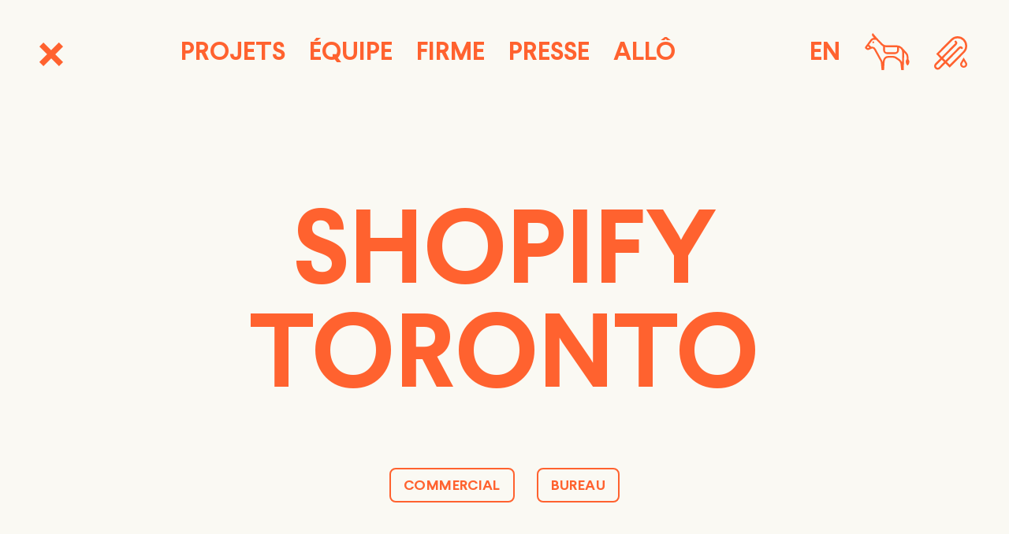

--- FILE ---
content_type: text/html; charset=utf-8
request_url: https://www.linebox.ca/fr/work/shopify-toronto
body_size: 54893
content:
<!DOCTYPE html><html lang="en"><head><meta charSet="utf-8"/><meta name="viewport" content="width=device-width, initial-scale=1.0, maximum-scale=1.0,user-scalable=0"/><link rel="icon" type="image/x-icon" href="/favicon_orange.png" id="favicon"/><script>(function(i,s,o,g,r,a,m){i['GoogleAnalyticsObject']=r;i[r]=i[r]||function(){
								(i[r].q=i[r].q||[]).push(arguments)},i[r].l=1*new Date();a=s.createElement(o),
								m=s.getElementsByTagName(o)[0];a.async=1;a.src=g;m.parentNode.insertBefore(a,m)
								})(window,document,'script','//www.google-analytics.com/analytics.js','ga');
						
								ga('create', 'UA-74665449-1', 'linebox.ca');
								ga('send', 'pageview');</script><script>var StoryblokCacheVersion = '1762551807687';</script><meta name="viewport" content="width=device-width"/><meta charSet="utf-8"/><title>Shopify Toronto  - Travail  - Linebox</title><meta name="next-head-count" content="3"/><link rel="preload" href="/_next/static/css/5478261687530c8420d1.css" as="style"/><link rel="stylesheet" href="/_next/static/css/5478261687530c8420d1.css"/><link rel="preload" href="/_next/static/mHjs_qKPwycuPfPO_J3N1/pages/_app.js" as="script"/><link rel="preload" href="/_next/static/mHjs_qKPwycuPfPO_J3N1/pages/fr/work/%5Bslug%5D.js" as="script"/><link rel="preload" href="/_next/static/runtime/webpack-1c5199ff66550d26e499.js" as="script"/><link rel="preload" href="/_next/static/chunks/framework.619a4f70c1d4d3a29cbc.js" as="script"/><link rel="preload" href="/_next/static/chunks/commons.1f48daaba49ce25ae7a6.js" as="script"/><link rel="preload" href="/_next/static/chunks/ac4c7d8ee4f53f534d62eab3b94da74c1e251f97.9dc2c5b42ba25b441886.js" as="script"/><link rel="preload" href="/_next/static/runtime/main-7c47cb8244c70270a671.js" as="script"/><link rel="preload" href="/_next/static/chunks/05d954cf.bf017381d17f33b3dd2c.js" as="script"/><link rel="preload" href="/_next/static/chunks/879a430825707b43255c4b49660d709209d3339b.33b44b1648e3805f4b46.js" as="script"/><link rel="preload" href="/_next/static/chunks/5f801a2a9f1a63bc8448c17f6ea691c9a6d7e072.92553d2effee81461b98.js" as="script"/><link rel="preload" href="/_next/static/chunks/0e0985621a82ba4686ad313156f1bde5b58cca66.5dbf7dab19c4582ec098.js" as="script"/></head><body><div id="__next"><style data-emotion-css="d8lyr7">.css-d8lyr7{background-color:#FAF9F3;width:100%;min-height:100vh;font-family:'Larsseit',-apple-system,Helvetica,Arial,sans-serif;color:#FF622F;}.css-d8lyr7 .main-content{min-height:100vh;}.css-d8lyr7 .pageLoading{position:fixed;top:0;left:0;width:100%;height:100vh;background-color:#FAF9F3;z-index:9999;}.css-d8lyr7 svg *[fill='#FF622F']{-webkit-transition:fill 200ms ease;transition:fill 200ms ease;fill:#FF622F;}.css-d8lyr7 svg *[stroke='#FF622F']{-webkit-transition:stroke 200ms ease;transition:stroke 200ms ease;stroke:#FF622F;}.css-d8lyr7 a:hover svg *[fill='#FF622F'],.css-d8lyr7 button:hover svg *[fill='#FF622F']{fill:#000;}.css-d8lyr7 a:hover svg *[stroke='#FF622F'],.css-d8lyr7 button:hover svg *[stroke='#FF622F']{stroke:#000;}</style><div class="css-d8lyr7"><div class="pageLoading"></div><style data-emotion-css="11i9noq">.css-11i9noq{display:-webkit-box;display:-webkit-flex;display:-ms-flexbox;display:flex;-webkit-align-items:flex-start;-webkit-box-align:flex-start;-ms-flex-align:flex-start;align-items:flex-start;-webkit-box-pack:justify;-webkit-justify-content:space-between;-ms-flex-pack:justify;justify-content:space-between;padding:43px 68px 43px 68px;position:absolute;top:0;left:0;z-index:99;width:100%;}@media (max-width:1340px){.css-11i9noq{padding:43px 50px;}}@media (max-width:1104px){.css-11i9noq{padding:30px 40px;}}.css-11i9noq .navigation{position:relative;top:1px;}.css-11i9noq .navigation .btn-nav{margin:0 20px;}.css-11i9noq .navigation--joinedOptions{display:inline-block;}.css-11i9noq .leftside{width:234px;position:relative;padding-top:6px;}@media (max-width:1500px){.css-11i9noq .leftside{width:120px;}}@media (max-width:1340px){.css-11i9noq .leftside{width:50px;}}@media (max-width:1264px){.css-11i9noq .leftside{width:30px;}}.css-11i9noq .rightside{display:-webkit-box;display:-webkit-flex;display:-ms-flexbox;display:flex;-webkit-box-pack:end;-webkit-justify-content:end;-ms-flex-pack:end;justify-content:end;-webkit-align-items:center;-webkit-box-align:center;-ms-flex-align:center;align-items:center;width:234px;}.css-11i9noq .rightside a{margin-left:31px;}.css-11i9noq .rightside .btn-nav{position:relative;top:1px;}.css-11i9noq .rightside .btn-mantras{position:relative;top:-2px;}.css-11i9noq .rightside .btn-flavours{position:relative;top:0px;}.css-11i9noq .rightside .btn-flavours--disabled{pointer-events:none;cursor:default;}.css-11i9noq .logo-ui{width:30px;height:43px;display:block;overflow:hidden;position:relative;-webkit-transition:all 600ms cubic-bezier(0.16,1.08,0.38,0.98);transition:all 600ms cubic-bezier(0.16,1.08,0.38,0.98);top:-8px;}.css-11i9noq .logo-ui svg{position:absolute;top:0;right:0;}.css-11i9noq .logo-ui:hover{width:176px;}.css-11i9noq .btn-nav{display:inline-block;font-weight:bold;font-size:2.313rem;color:#FF622F;text-transform:uppercase;-webkit-transition:all 200ms ease;transition:all 200ms ease;position:relative;}.css-11i9noq .btn-nav .line{width:100%;height:6px;background-color:#FF622F;position:absolute;bottom:-8px;left:0;opacity:0;pointer-events:none;display:none;}.css-11i9noq .btn-nav:hover{color:#000;}.css-11i9noq .btn-nav.active .line{opacity:1;}.css-11i9noq.status-fixed{position:fixed;background-color:rgba(250,249,243,0.8);-webkit-transform:translateY(-120%);-ms-transform:translateY(-120%);transform:translateY(-120%);padding:12px 68px 12px 68px;}.css-11i9noq.status-showing{position:fixed;background-color:rgba(250,249,243,0.8);-webkit-transform:translateY(0%);-ms-transform:translateY(0%);transform:translateY(0%);padding:12px 68px 12px 68px;}.css-11i9noq.isfixed{-webkit-transition:-webkit-transform 600ms cubic-bezier(0.16,1.08,0.38,0.98);-webkit-transition:transform 600ms cubic-bezier(0.16,1.08,0.38,0.98);transition:transform 600ms cubic-bezier(0.16,1.08,0.38,0.98);}@media (max-width:1340px){.css-11i9noq .logo-ui:hover{width:30px;}.css-11i9noq .btn-nav{font-size:2rem;}.css-11i9noq .navigation{padding-left:20px;}.css-11i9noq .navigation .btn-nav{margin:0 30px 0 0px;}}</style><header class="header--fr status-top  css-11i9noq"><div class="leftside"><a class="logo-ui btn-svg" href="/fr"><svg width="176" height="43" viewBox="0 0 176 43" fill="none" xmlns="http://www.w3.org/2000/svg"><path d="M0 42.497h7.507V.19H0v42.307zM20.925 4.456c0 2.547-2.086 4.457-4.578 4.457-2.55 0-4.578-1.91-4.578-4.457C11.769 1.968 13.797 0 16.347 0c2.492 0 4.578 1.968 4.578 4.456zM12.56 42.497h7.507V13.043H12.56v29.454zm36.96-19.113v19.113h-7.507V25.003c0-3.414-1.447-5.266-4.17-5.266-2.898 0-5.214 2.315-5.214 7.176v15.584h-7.507V13.042h6.374l.58 3.84c1.332-2.489 3.999-4.448 7.94-4.448 6.258 0 9.504 4.293 9.504 10.95zm10.473 1.44H72.8c-.057-3.749-2.491-6.135-6.2-6.135-3.767 0-6.26 2.654-6.607 6.135zm20.36 2.9v2.188H59.935c.232 4.016 2.956 6.614 7.07 6.614 2.898 0 5.1-.991 5.911-3.401h7.302c-1.797 6.159-6.317 9.888-13.445 9.888-8.693 0-14.604-5.995-14.604-15.256 0-8.855 5.833-15.325 14.584-15.325 7.766 0 13.598 4.874 13.598 15.292h.002zm10.187-.174v.348c0 5.267 3.667 8.103 7.376 8.103 4.172 0 7.397-3.241 7.397-8.277 0-4.977-3.272-8.22-7.387-8.22-3.651 0-7.386 2.838-7.386 8.046zm.001-11.285c1.609-2.084 4.653-3.821 8.884-3.821 7.881 0 13.684 6.657 13.684 15.28 0 8.624-5.791 15.338-13.672 15.338-4.984 0-7.706-2.163-9.329-4.536l-.577 3.971h-6.497V.189h7.507v16.076zm85.46 1.834l-5.196-5.19-9.851 9.838-9.851-9.838-5.196 5.19 9.851 9.837-9.851 9.838 5.196 5.19 9.851-9.838 9.851 9.839 5.196-5.19-9.851-9.838 9.851-9.838zm-45.62-5.767c-8.47 0-15.336 6.857-15.336 15.316 0 8.46 6.866 15.316 15.336 15.316s15.336-6.857 15.336-15.316-6.866-15.316-15.336-15.316zm0 7.26c4.448 0 8.067 3.614 8.067 8.056 0 4.442-3.619 8.057-8.067 8.057s-8.067-3.615-8.067-8.057 3.619-8.056 8.067-8.056z" fill="#FF622F"></path></svg></a></div><nav class="navigation"><a class="btn-nav" href="/fr/work">Projets<span class="line"></span></a><a class="btn-nav" href="/fr/people">Équipe<span class="line"></span></a><a class="btn-nav" href="/fr/practice">Firme<span class="line"></span></a><div class="navigation--joinedOptions"><a class="btn-nav" href="/fr/news">Presse<span class="line"></span></a><a class="btn-nav" href="/fr/hello">Allô<span class="line"></span></a></div></nav><nav class="rightside"><a class="btn-nav" href="/work/shopify-toronto">EN</a><a class="btn-svg btn-mantras" href="/fr/mantras"><svg xmlns="http://www.w3.org/2000/svg" width="57" height="47" viewBox="0 0 116.4 97.29"><path fill="#FF622F" d="M21.62 21.84A2.33 2.33 0 1024 24.17a2.33 2.33 0 00-2.38-2.33z"></path><path fill="#FF622F" d="M114 68.59v-6a16.23 16.23 0 00-4.71-11.5L98 38.74c-.31-.35-.61-.7-.94-1L97 37.6a18.3 18.3 0 00-12.74-5.28l-28.73-.16a12.87 12.87 0 01-9.13-3.76L31.62 13.17 20.33 0a6 6 0 00-.59 8.35l3.61 4.28H23a10.51 10.51 0 00-8.41 4.24L.86 35.45a4.33 4.33 0 00.82 6l2.09 1.63a6.32 6.32 0 006.41.83l6.68-2.87a5.23 5.23 0 016.85 2.69l16.72 30.46a12.86 12.86 0 011.25 5.11l1.67 18H50l1.3-20.7a12.89 12.89 0 01.76-4.35l.5-1.37A9.05 9.05 0 0161 64.94h12.57a10.69 10.69 0 016.12 1.91l7.75 5.34a12.55 12.55 0 015.48 7.64c.06.31.12.61.15.87l1.83 16.59h6.62l1-34.73V50.89l3.31 3.63a11.37 11.37 0 013.36 8.11v6a12.12 12.12 0 00-2.35 7.15 12.29 12.29 0 004.8 9.71 12.29 12.29 0 004.8-9.71 12.06 12.06 0 00-2.44-7.19zM84.18 37.23v7.4a5.76 5.76 0 01-5.76 5.76H58.1a5.77 5.77 0 01-5.76-5.76v-7.85a18.1 18.1 0 003.12.28zm-75.94 2.2a1.48 1.48 0 01-1.46-.19l-1.67-1.31 2.43-3.27 3.85 3.41zM97.58 50.7v11.76l-.4 14.48a17.49 17.49 0 00-7-8.81l-7.7-5.31a15.62 15.62 0 00-8.9-2.77H61a14 14 0 00-13 9.16l-.49 1.37a16.9 16.9 0 00-1.06 5.86v.59A17.91 17.91 0 0044.78 72L28.07 41.51A10.08 10.08 0 0019 35.72a9.92 9.92 0 00-2.46.34l-6-5.35 8.1-10.92A5.58 5.58 0 0123 17.53h6l13.86 14.31a18 18 0 004.59 3.31v9.48A10.67 10.67 0 0058.1 55.29h20.36a10.66 10.66 0 0010.65-10.66v-6.42a13.28 13.28 0 014.42 2.89l1 1.13a13.42 13.42 0 013.05 8.47z"></path></svg></a><a class="btn-svg btn-flavours"><svg width="42" height="43" viewBox="0 0 42 43" fill="none" xmlns="http://www.w3.org/2000/svg"><path d="M5.964 39.32a1.97 1.97 0 01-2.806 0 2.028 2.028 0 010-2.84l6.596-6.678 2.805 2.84-6.595 6.678zm17.1-33.864a9.508 9.508 0 0113.547 0 9.694 9.694 0 012.805 6.857c0 2.59-.996 5.025-2.805 6.856L19.754 36.234l-3.547-3.591 16.6-16.805a.99.99 0 011.41 0c.505.51 1.32.51 1.824 0a1.317 1.317 0 000-1.846 3.55 3.55 0 00-5.057 0l-16.6 16.805-2.806-2.84 16.6-16.805a3.657 3.657 0 000-5.12 1.279 1.279 0 00-1.823 0 1.316 1.316 0 000 1.846 1.02 1.02 0 010 1.428l-16.6 16.805-3.548-3.59L23.064 5.456zm15.37 15.56a12.303 12.303 0 003.561-8.703c0-3.288-1.264-6.379-3.56-8.703a12.068 12.068 0 00-17.195 0L2.56 22.52l5.37 5.437-6.596 6.678a4.664 4.664 0 000 6.531 4.52 4.52 0 003.227 1.35 4.52 4.52 0 003.226-1.35l6.596-6.677 5.37 5.437 18.681-18.91zM37.5 37.745c-1.19 0-2.16-.933-2.16-2.081 0-.386.114-.765.328-1.097l1.833-3.057 1.857 3.1c.2.325.302.68.302 1.054 0 1.148-.97 2.081-2.16 2.081zM37.502 27l-3.83 6.391A4.21 4.21 0 0033 35.664C33 38.054 35.019 40 37.5 40s4.5-1.945 4.5-4.336c0-.772-.217-1.533-.621-2.192L37.502 27z" fill="#FF622F"></path></svg></a></nav></header><div class="main-content"><style data-emotion-css="1f16pbu">.css-1f16pbu{padding:260px 40px 100px 40px;}@media (max-width:767px){.css-1f16pbu{padding:130px 33px 60px 33px;}.css-1f16pbu .section_title-ui{font-size:3.75rem;line-height:3.75rem;}}</style><div class="css-1f16pbu"><style data-emotion-css="1s7g32o">.css-1s7g32o{width:100%;margin:auto;position:relative;max-width:1155px;}</style><div class="holder-ui css-1s7g32o"><style data-emotion-css="10tohkt">.css-10tohkt{font-weight:bold;font-size:12.38rem;line-height:1em !important;text-align:center;text-transform:uppercase;margin-bottom:70px;}@media (max-width:1024px){.css-10tohkt{margin-bottom:40px;}}@media (max-width:630px){.css-10tohkt{margin-bottom:20px;}}</style><div class="section_title-ui css-10tohkt">Shopify Toronto </div><style data-emotion-css="ta4v8i">.css-ta4v8i{display:-webkit-box;display:-webkit-flex;display:-ms-flexbox;display:flex;-webkit-align-items:center;-webkit-box-align:center;-ms-flex-align:center;align-items:center;-webkit-box-pack:center;-webkit-justify-content:center;-ms-flex-pack:center;justify-content:center;-webkit-flex-wrap:wrap;-ms-flex-wrap:wrap;flex-wrap:wrap;margin:auto;margin-bottom:124px;max-width:596px;}.css-ta4v8i button{margin:0px 14px 28px 14px;}.css-ta4v8i button:hover svg *[fill="#FF622F"]{fill:#FAF9F3;}@media ( max-width:650px ){.css-ta4v8i{margin-bottom:50px;}.css-ta4v8i button{margin:0px 5px 10px 5px;font-size:0.75rem;border-width:2px;height:30px;}}</style><div class="css-ta4v8i"><div><style data-emotion-css="10z93yy">.css-10z93yy{position:relative;-webkit-transition:all 200ms ease;transition:all 200ms ease;display:-webkit-inline-box;display:-webkit-inline-flex;display:-ms-inline-flexbox;display:inline-flex;-webkit-align-items:center;-webkit-box-align:center;-ms-flex-align:center;align-items:center;-webkit-box-pack:center;-webkit-justify-content:center;-ms-flex-pack:center;justify-content:center;cursor:pointer;border:none;outline:none;-webkit-user-select:none;-moz-user-select:none;-ms-user-select:none;user-select:none;color:#FF622F;background-color:transparent;border:0.125rem solid #FF622F;border-radius:8px;font-weight:bold;text-transform:uppercase;font-size:1.125rem;line-height:1.438rem;-webkit-letter-spacing:0.36px;-moz-letter-spacing:0.36px;-ms-letter-spacing:0.36px;letter-spacing:0.36px;height:2.75rem;padding:0 1rem;}.css-10z93yy svg{margin-right:0.625rem;}.css-10z93yy:hover,.css-10z93yy.hover{color:#faf9f3;background-color:#FF622F;}.css-10z93yy:active{-webkit-transform:scale(0.98) !important;-ms-transform:scale(0.98) !important;transform:scale(0.98) !important;}.css-10z93yy:focus{outline:none;}.css-10z93yy .btn-text{position:relative;top:1px;}</style><button class=" css-10z93yy"><span class="btn-text">Commercial</span></button></div><div><button class=" css-10z93yy"><span class="btn-text">Bureau</span></button></div></div><div><style data-emotion-css="1lo00lw">.css-1lo00lw{margin-bottom:160px;}.css-1lo00lw img{width:100%;display:block;}@media (max-width:767px){.css-1lo00lw{margin-bottom:60px;}}</style><div class="css-1lo00lw"><img src="https://img2.storyblok.com/1155x0/f/85433/5760x3840/4709112dc6/shopify-toronto.jpg" alt=""/></div></div><div><style data-emotion-css="1m31r6x">.css-1m31r6x{max-width:832px;margin:auto;margin-bottom:130px;}.css-1m31r6x blockquote{font-weight:bold;font-size:2.813rem;line-height:3.063rem;text-align:center;-webkit-letter-spacing:0rem;-moz-letter-spacing:0rem;-ms-letter-spacing:0rem;letter-spacing:0rem;margin-bottom:64px;}.css-1m31r6x .source{font-size:1.938rem;line-height:3rem;text-align:center;-webkit-letter-spacing:0rem;-moz-letter-spacing:0rem;-ms-letter-spacing:0rem;letter-spacing:0rem;font-family:'Cooper Md BT',-apple-system,Helvetica,Arial,serif;margin-bottom:24px;}.css-1m31r6x .icon{margin:auto;display:-webkit-box;display:-webkit-flex;display:-ms-flexbox;display:flex;-webkit-box-pack:center;-webkit-justify-content:center;-ms-flex-pack:center;justify-content:center;}@media ( max-width:909px ){.css-1m31r6x{margin-bottom:100px;}.css-1m31r6x blockquote{font-size:1.875rem;line-height:2.625rem;margin-bottom:40px;}.css-1m31r6x .source{font-size:1.5rem;line-height:1.75rem;}}@media ( max-width:767px ){.css-1m31r6x{margin-bottom:60px;}.css-1m31r6x blockquote{font-size:1.25rem;line-height:1.5rem;}.css-1m31r6x .source{font-size:1.125rem;line-height:1.375rem;}}</style><div class="css-1m31r6x"><blockquote>&quot;Ces bureaux sont vraisemblablement les seuls réalisés de façon à fonctionner aussi bien pour les introvertis que les extrovertis.&quot;</blockquote><div class="source">Tobias Lütke, Co-Fondateur de Shopify, PDG</div><div class="icon"></div></div></div><div><div class="css-1lo00lw"><img src="https://img2.storyblok.com/1155x0/f/85433/6617x4412/4159e53825/190609_hires_remi-theriault_shopify-toronto.jpg" alt=""/></div></div><div><style data-emotion-css="py6rzv">.css-py6rzv{max-width:1110px;margin:auto;margin-bottom:228px;display:-webkit-box;display:-webkit-flex;display:-ms-flexbox;display:flex;-webkit-box-pack:justify;-webkit-justify-content:space-between;-ms-flex-pack:justify;justify-content:space-between;}.css-py6rzv .img-holder{width:50%;max-width:560px;padding-right:40px;}.css-py6rzv .img-holder img{width:100%;display:block;}.css-py6rzv .text-holder{width:50%;max-width:431px;padding-left:40px;display:-webkit-box;display:-webkit-flex;display:-ms-flexbox;display:flex;-webkit-align-items:center;-webkit-box-align:center;-ms-flex-align:center;align-items:center;}.css-py6rzv .title{font-weight:normal;font-size:2.875rem;line-height:3.063rem;text-align:center;-webkit-letter-spacing:0rem;-moz-letter-spacing:0rem;-ms-letter-spacing:0rem;letter-spacing:0rem;margin-bottom:67px;font-family:'Cooper Md BT',-apple-system,Helvetica,Arial,serif;}.css-py6rzv .text{font-weight:bold;font-size:1.75rem;line-height:2.063rem;-webkit-letter-spacing:0rem;-moz-letter-spacing:0rem;-ms-letter-spacing:0rem;letter-spacing:0rem;}.css-py6rzv .text p{margin-bottom:40px;}.css-py6rzv .text p:last-child{margin:0;}.css-py6rzv.align-right{-webkit-flex-direction:row-reverse;-ms-flex-direction:row-reverse;flex-direction:row-reverse;}.css-py6rzv.align-right .img-holder{padding:0px;padding-left:40px;}.css-py6rzv.align-right .text-holder{padding:0px;padding-right:40px;}@media (max-width:935px){.css-py6rzv .img-holder{padding:0;}.css-py6rzv.align-right .img-holder{padding:0;}}@media (max-width:865px){.css-py6rzv .title{font-size:2.375rem;line-height:2.625rem;}.css-py6rzv .text{font-size:1.375rem;line-height:1.625rem;}}@media (max-width:767px){.css-py6rzv{display:block;margin-bottom:60px;}.css-py6rzv .title{text-align:left;margin-bottom:40px;font-size:1.75rem;line-height:1.875rem;}.css-py6rzv .text{font-size:1rem;line-height:1.25rem;}.css-py6rzv .text p{margin-bottom:20px;}.css-py6rzv .text p:last-child{margin:0;}.css-py6rzv .text-holder{padding:0;width:100%;max-width:100%;margin:0;padding:0;}.css-py6rzv .img-holder{padding:0;margin-bottom:40px;width:100%;}.css-py6rzv .img-holder img{width:60%;}.css-py6rzv.align-right .text-holder{text-align:right;margin:0;padding:0;}.css-py6rzv.align-right .img-holder{display:-webkit-box;display:-webkit-flex;display:-ms-flexbox;display:flex;-webkit-box-pack:end;-webkit-justify-content:flex-end;-ms-flex-pack:end;justify-content:flex-end;}.css-py6rzv.align-right .title{text-align:right;}}</style><div class="align-right css-py6rzv"><div class="img-holder"><img src="https://img2.storyblok.com/520x0/f/85433/3513x5150/2504acdab1/shopify-toronto_concretevolume.jpg" alt="Un point d&#x27;ancrage"/></div><div class="text-holder"><div class="inside"><h3 class="title">Un point d&#x27;ancrage</h3><div class="text"><p>Une ouvrage de béton sert de cabine téléphonique et de balise pour accéder à la &quotsalle rouge&quot.</p></div></div></div></div></div><div><style data-emotion-css="rn7mzh">.css-rn7mzh{max-width:730px;margin:auto;margin-bottom:174px;font-weight:bold;font-size:1.75rem;line-height:2.188rem;-webkit-letter-spacing:0rem;-moz-letter-spacing:0rem;-ms-letter-spacing:0rem;letter-spacing:0rem;}.css-rn7mzh p{margin-bottom:40px;}.css-rn7mzh p:last-child{margin:0;}@media ( max-width:820px ){.css-rn7mzh{font-size:1.375rem;line-height:1.75rem;}}@media ( max-width:767px ){.css-rn7mzh{margin-bottom:60px;font-size:1rem;line-height:1.25rem;}.css-rn7mzh p{margin-bottom:20px;}.css-rn7mzh p:last-child{margin:0;}}</style><div class="css-rn7mzh"><div><p><span class="">Le design s&#39appuie sur le concept &#39Bâti par nous&#39. Les installations Shopify antérieures servirent d&#39échafaudage pour celle-ci. Nous avons scruté nos &#39leçons-tirées&#39 de projets préalables et avons développé une plus grande collaboration à l&#39aide de partenariats des environs. </span></p><p><span class="">L&#39idée patente était de créer un espace capable d&#39offrir une flexibilité, de motiver extravertis comme introvertis et ouvrir la voie à un avenir d&#39équilibre de travail pouvant être adopté par quiconque occupe l&#39édifice.</span></p></div></div></div><div><style data-emotion-css="vlaloh">.css-vlaloh{margin:auto;margin-bottom:204px;display:-webkit-box;display:-webkit-flex;display:-ms-flexbox;display:flex;-webkit-box-pack:end;-webkit-justify-content:flex-end;-ms-flex-pack:end;justify-content:flex-end;}.css-vlaloh .inside{max-width:797px;display:-webkit-box;display:-webkit-flex;display:-ms-flexbox;display:flex;-webkit-align-items:flex-end;-webkit-box-align:flex-end;-ms-flex-align:flex-end;align-items:flex-end;-webkit-flex-direction:column;-ms-flex-direction:column;flex-direction:column;}.css-vlaloh .inside img{width:100%;display:block;}.css-vlaloh .image{margin-bottom:31px;}.css-vlaloh .text{font-weight:bold;font-size:1.25rem;line-height:1.5rem;text-align:right;-webkit-letter-spacing:0rem;-moz-letter-spacing:0rem;-ms-letter-spacing:0rem;letter-spacing:0rem;max-width:479px;}.css-vlaloh.align-left{-webkit-box-pack:start;-webkit-justify-content:flex-start;-ms-flex-pack:start;justify-content:flex-start;}.css-vlaloh.align-left .inside{-webkit-align-items:flex-start;-webkit-box-align:flex-start;-ms-flex-align:flex-start;align-items:flex-start;}.css-vlaloh.align-left .text{text-align:left;}@media (max-width:767px){.css-vlaloh{margin-bottom:60px;padding-left:40px;}.css-vlaloh .image{margin-bottom:20px;}.css-vlaloh .text{font-size:0.875rem;line-height:1.125rem;}.css-vlaloh.align-left{padding-left:0;padding-right:40px;}}</style><div class="align-right css-vlaloh"><div class="inside"><div class="image"><img src="https://img2.storyblok.com/797x0/f/85433/6611x4407/89b25f4c07/190609_hires_remi-theriault_shopifytoronto.jpg" alt=""/></div><div class="text">Des vues sur la silhouette de la ville de Toronto sont incorporées comme faisant partie du design.</div></div></div></div><div><div class="align-left css-py6rzv"><div class="img-holder"><img src="https://img2.storyblok.com/520x0/f/85433/5760x3240/e216e5a775/shopify-toronto.jpg" alt="Alimenter la productivité"/></div><div class="text-holder"><div class="inside"><h3 class="title">Alimenter la productivité</h3><div class="text"><p><span class="">La cuisine commerciale et l&#39aire de service sont conçues pour nourrir le personnel à longueur de journée, tous les jours.</span></p></div></div></div></div></div><div><div class="align-left css-vlaloh"><div class="inside"><div class="image"><img src="https://img2.storyblok.com/797x0/f/85433/4676x5792/b8bd0ffb49/shopify-toronto_eatery3.jpg" alt=""/></div><div class="text"></div></div></div></div><div><div class="align-right css-py6rzv"><div class="img-holder"><img src="https://img2.storyblok.com/520x0/f/85433/5063x2848/948cecb498/shopify-toronto.jpg" alt="Les recoins de travail "/></div><div class="text-holder"><div class="inside"><h3 class="title">Les recoins de travail </h3><div class="text"><p><span class="">Sous l&#39escalier fait sur mesure, un recoin de travail électrifié sert de repaire de concentration tout près de l&#39aire de réception.  </span></p></div></div></div></div></div><div><div class="align-left css-py6rzv"><div class="img-holder"><img src="https://img2.storyblok.com/520x0/f/85433/6535x4357/90a6e3e02b/190609_hires_remi-theriault_shopify-toronto.jpg" alt="D&#x27;Espaces de couloir "/></div><div class="text-holder"><div class="inside"><h3 class="title">D&#x27;Espaces de couloir </h3><div class="text"><p><span class="">Des modules de travail servent de véhicules collaboratifs et occasionnent une plus grande fréquence de rencontres fortuite.</span></p></div></div></div></div></div><div><style data-emotion-css="15p7k3x">.css-15p7k3x{max-width:730px;margin:auto;margin-bottom:186px;}.css-15p7k3x img{width:100%;display:block;}@media (max-width:767px){.css-15p7k3x{margin-bottom:60px;padding:0 30px;}}</style><div class="css-15p7k3x"><img src="https://img2.storyblok.com/730x0/f/85433/3239x4859/67c22b5043/shopify-toronto_hallway1.jpg" alt=""/></div></div><div><style data-emotion-css="nh6d3y">.css-nh6d3y{max-width:812px;margin:auto;margin-bottom:190px;text-align:center;}.css-nh6d3y .title{font-family:'Cooper Md BT',-apple-system,Helvetica,Arial,serif;font-size:3.75rem;line-height:3.75rem;-webkit-letter-spacing:-0.0625rem;-moz-letter-spacing:-0.0625rem;-ms-letter-spacing:-0.0625rem;letter-spacing:-0.0625rem;margin-bottom:54px;}.css-nh6d3y .text{font-weight:bold;font-size:2.813rem;line-height:3.063rem;text-align:center;-webkit-letter-spacing:0rem;-moz-letter-spacing:0rem;-ms-letter-spacing:0rem;letter-spacing:0rem;}.css-nh6d3y .text p{margin-bottom:40px;}.css-nh6d3y .text p:last-child{margin:0;}@media (max-width:840px){.css-nh6d3y .title{font-size:3rem;line-height:2.375rem;margin-bottom:40px;}.css-nh6d3y .text{font-size:1.875rem;line-height:2.75rem;}}@media (max-width:767px){.css-nh6d3y{margin-bottom:60px;}.css-nh6d3y .title{font-size:2.125rem;line-height:2.25rem;margin-bottom:20px;}.css-nh6d3y .text{font-size:1.25rem;line-height:1.5rem;}}</style><div class="css-nh6d3y"><h3 class="title"></h3><div class="text"></div></div></div><div><div class="css-nh6d3y"><h3 class="title">Collaborateurs </h3><div class="text"><p>Photographes : Remi Theriault, Alexandra Barlow</p></div></div></div><style data-emotion-css="brpsav">.css-brpsav{border-top:3px solid #FF622F;border-bottom:3px solid #FF622F;padding:79px 0 68px 0;}.css-brpsav .intro{text-align:center;margin-bottom:78px;}.css-brpsav .intro .icon{margin-bottom:28px;display:-webkit-box;display:-webkit-flex;display:-ms-flexbox;display:flex;-webkit-box-pack:center;-webkit-justify-content:center;-ms-flex-pack:center;justify-content:center;}.css-brpsav .intro .title{font-size:3.5rem;line-height:3.688rem;text-align:center;-webkit-letter-spacing:-0.0625rem;-moz-letter-spacing:-0.0625rem;-ms-letter-spacing:-0.0625rem;letter-spacing:-0.0625rem;font-family:'Cooper Md BT',-apple-system,Helvetica,Arial,serif;}.css-brpsav .entries{display:grid;grid-template-columns:1fr 1fr;grid-column-gap:123px;}@media ( max-width:1186px ){.css-brpsav .entries{grid-column-gap:60px;}}@media ( max-width:767px ){.css-brpsav{padding-bottom:40px;}.css-brpsav .intro{margin-bottom:60px;}.css-brpsav .intro .title{font-size:2.375rem;line-height:2.5rem;}.css-brpsav .entries{display:block;}}@media ( max-width:675px ){.css-brpsav .entries{padding:0 10px;}}</style><div class="css-brpsav"><div class="intro"><div class="icon"><svg width="57" height="51" fill="none" xmlns="http://www.w3.org/2000/svg"><path fill-rule="evenodd" clip-rule="evenodd" d="M36.42 24.967l-2.9-2.9-5.498 5.498-5.499-5.499-2.9 2.9 5.498 5.5-5.498 5.498 2.9 2.9 5.499-5.498 5.498 5.498 2.9-2.9-5.498-5.499 5.499-5.498z" fill="#FF622F"></path><mask id="a-relatedIcon" maskUnits="userSpaceOnUse" x="0" y="11" width="57" height="39"><path fill-rule="evenodd" clip-rule="evenodd" d="M0 11.797h56.045V49.13H0V11.797z" fill="#fff"></path></mask><g mask="url(#a-relatedIcon)"><path fill-rule="evenodd" clip-rule="evenodd" d="M46.394 11.797H9.652C4.344 11.797 0 16.14 0 21.448v18.03c0 5.31 4.344 9.652 9.652 9.652h36.742c5.308 0 9.652-4.343 9.652-9.652v-18.03c0-5.308-4.344-9.651-9.652-9.651zm0 3.84a5.819 5.819 0 015.812 5.811v18.03a5.819 5.819 0 01-5.812 5.812H9.652a5.819 5.819 0 01-5.812-5.812v-18.03a5.819 5.819 0 015.812-5.811h36.742z" fill="#FF622F"></path></g><path d="M20.05 13.285v-5.19c0-2.957 2.421-5.376 5.377-5.376h5.19c2.957 0 5.376 2.419 5.376 5.376v5.19" stroke="#FF622F" stroke-width="3.84"></path></svg></div><h3 class="title">Related Projects</h3></div><div class="entries"><div><style data-emotion-css="14200cn">.css-14200cn{max-width:516px;}.css-14200cn a{display:block;}.css-14200cn span{display:block;}.css-14200cn img{width:100%;display:block;}.css-14200cn .image{margin-bottom:36px;background-color:#c0c0c0;overflow:hidden;position:relative;}.css-14200cn .image img{width:100%;display:block;}.css-14200cn .bg{background-size:cover;background-position:center center;position:absolute;top:0;left:0;z-index:1;width:100%;height:100%;-webkit-transition:all 1s cubic-bezier(0.16,1.08,0.38,0.98);transition:all 1s cubic-bezier(0.16,1.08,0.38,0.98);}.css-14200cn .hover{position:absolute;top:0;left:0;z-index:2;width:100%;height:100%;background-color:rgba(0,0,0,0.1);opacity:0;-webkit-transition:opacity 300ms ease;transition:opacity 300ms ease;}.css-14200cn .title{font-weight:bold;font-size:2.188rem;line-height:2.75rem;-webkit-letter-spacing:0rem;-moz-letter-spacing:0rem;-ms-letter-spacing:0rem;letter-spacing:0rem;text-transform:uppercase;-webkit-transition:color 200ms ease;transition:color 200ms ease;}.css-14200cn:hover{color:#000;}.css-14200cn:hover .hover{opacity:1;}.css-14200cn:hover .bg{-webkit-transform:scale(1.05);-ms-transform:scale(1.05);transform:scale(1.05);}@media (max-width:767px){.css-14200cn{max-width:100%;margin-bottom:60px;}.css-14200cn .image{margin-bottom:28px;}.css-14200cn .title{font-size:1.75rem;line-height:1.875rem;}}</style><div class="css-14200cn"><a href="/work/shopify-ottawa"><span class="image"><span class="hover"></span><span class="bg" style="background-image:url(&#x27;https://img2.storyblok.com/516x0/f/85433/5760x3840/460f9c70f7/shopify-l11-8.jpg&#x27;)"></span><img src="/img/casestudies/spacer_related.png" alt="Phase 1 du siège de SHOPIFY"/></span><span class="title">Phase 1 du siège de SHOPIFY</span></a></div></div></div></div></div></div></div><div><style data-emotion-css="1vy966j">.css-1vy966j{padding:40px 40px 165px 40px;display:-webkit-box;display:-webkit-flex;display:-ms-flexbox;display:flex;-webkit-box-pack:center;-webkit-justify-content:center;-ms-flex-pack:center;justify-content:center;-webkit-align-items:center;-webkit-box-align:center;-ms-flex-align:center;align-items:center;-webkit-flex-direction:column;-ms-flex-direction:column;flex-direction:column;}.css-1vy966j .title{font-family:'Cooper Md BT',-apple-system,Helvetica,Arial,serif;font-size:1.438rem;line-height:2.625rem;text-align:right;-webkit-letter-spacing:-0.0625rem;-moz-letter-spacing:-0.0625rem;-ms-letter-spacing:-0.0625rem;letter-spacing:-0.0625rem;margin-bottom:45px;}.css-1vy966j .locations{display:-webkit-box;display:-webkit-flex;display:-ms-flexbox;display:flex;-webkit-align-items:center;-webkit-box-align:center;-ms-flex-align:center;align-items:center;margin-bottom:73px;}.css-1vy966j .locations .entry{margin:0 46px;display:-webkit-box;display:-webkit-flex;display:-ms-flexbox;display:flex;-webkit-align-items:center;-webkit-box-align:center;-ms-flex-align:center;align-items:center;-webkit-box-pack:center;-webkit-justify-content:center;-ms-flex-pack:center;justify-content:center;-webkit-flex-direction:column;-ms-flex-direction:column;flex-direction:column;cursor:pointer;-webkit-transition:all 200ms ease;transition:all 200ms ease;}.css-1vy966j .locations .entry .icon{height:63px;display:-webkit-box;display:-webkit-flex;display:-ms-flexbox;display:flex;-webkit-align-items:center;-webkit-box-align:center;-ms-flex-align:center;align-items:center;-webkit-box-pack:end;-webkit-justify-content:flex-end;-ms-flex-pack:end;justify-content:flex-end;-webkit-flex-direction:column;-ms-flex-direction:column;flex-direction:column;margin-bottom:22px;}.css-1vy966j .locations .entry .city{font-weight:bold;font-size:2rem;line-height:2.5rem;text-align:center;-webkit-letter-spacing:-0.457143px;-moz-letter-spacing:-0.457143px;-ms-letter-spacing:-0.457143px;letter-spacing:-0.457143px;width:169px;}.css-1vy966j .locations .entry:hover{color:#000;}.css-1vy966j .social{display:-webkit-box;display:-webkit-flex;display:-ms-flexbox;display:flex;-webkit-align-items:center;-webkit-box-align:center;-ms-flex-align:center;align-items:center;margin-bottom:16px;}.css-1vy966j .social a{-webkit-transition:all 200ms ease;transition:all 200ms ease;width:38px;height:38px;display:-webkit-box;display:-webkit-flex;display:-ms-flexbox;display:flex;-webkit-box-pack:center;-webkit-justify-content:center;-ms-flex-pack:center;justify-content:center;-webkit-align-items:center;-webkit-box-align:center;-ms-flex-align:center;align-items:center;}.css-1vy966j .social a:hover{opacity:1;}.css-1vy966j .media-kit{font-weight:bold;font-size:0.9375rem;line-height:2.625rem;-webkit-transition:all 200ms ease;transition:all 200ms ease;}.css-1vy966j .media-kit:hover{color:#000;}@media (max-width:836px){.css-1vy966j .locations .entry{margin:0 20px;}}@media (max-width:767px){.css-1vy966j{padding:40px 0px 90px 0px;}.css-1vy966j .title{margin-bottom:26px;}.css-1vy966j .locations{display:-webkit-box;display:-webkit-flex;display:-ms-flexbox;display:flex;-webkit-box-pack:center;-webkit-justify-content:center;-ms-flex-pack:center;justify-content:center;-webkit-flex-wrap:wrap;-ms-flex-wrap:wrap;flex-wrap:wrap;width:100%;margin-bottom:40px;}.css-1vy966j .locations .entry{margin:0 20px 20px 20px;}.css-1vy966j .locations .entry .icon{margin-bottom:10px;}.css-1vy966j .locations .entry .city{font-size:1rem;width:86px;}.css-1vy966j .social{margin-bottom:36px;}.css-1vy966j .media-kit{border:2px solid #FF622F;height:40px;width:130px;display:-webkit-box;display:-webkit-flex;display:-ms-flexbox;display:flex;-webkit-align-items:center;-webkit-box-align:center;-ms-flex-align:center;align-items:center;-webkit-box-pack:center;-webkit-justify-content:center;-ms-flex-pack:center;justify-content:center;padding-top:2px;border-radius:8px;}}</style><footer style="color:#FF622F" class="css-1vy966j"><div class="title">Contactez-nous :</div><nav class="locations"><a class="entry" href="/hello"><span class="icon"><svg width="18" height="63" xmlns="http://www.w3.org/2000/svg" viewBox="0 0 27.11 105.54"><path fill="#FF622F" d="M13.55 43.12a9.3 9.3 0 109.3 9.29 9.31 9.31 0 00-9.3-9.29zm0 15.39a6.1 6.1 0 116.1-6.1 6.11 6.11 0 01-6.1 6.1z"></path><path fill="#FF622F" d="M12.97 47.36l-2.91 1.34 2.36 5.07 4.56 1.19.81-3.1-3.1-.8-1.72-3.7z"></path><path fill="#FF622F" d="M18.18 13h-3V9.18h9V0H12v13H8.42L0 38.2v67.34h27.11V38.19zm2.74-7h-5.77V3.2h5.77zm-3.56 96.36v-10a3.59 3.59 0 10-7.17 0v10h-7V66h20.72v36.37zm6.55-39.57H3.2V42.06h20.71v20.71zM3.2 38.86v-.14l7.53-22.57h5.18l8 22.59v.12z"></path><path fill="#FF622F" d="M15.24 70.85h3.2v12.08h-3.2zM9.24 70.85h3.2v12.08h-3.2z"></path></svg></span><span class="city">OTTAWA</span></a><a class="entry" href="/hello"><span class="icon"><svg width="23" height="63" xmlns="http://www.w3.org/2000/svg" viewBox="0 0 34.08 107.49"><path fill="#FF622F" d="M34.08 47.63l-5.15-5.15V36.4h-7.72V13.24h-2.57V0h-3.2v13.24h-2.57V36.4H5.15v6.08L0 47.63v11.62l4 4a4.15 4.15 0 002.78 7.26h3.33l-4.57 37h23.03L24 70.48h3.33a4.15 4.15 0 002.78-7.26l4-4zM7.41 62.13l-1.95-1.94h23.16l-1.95 1.94zM3.2 57v-7.1h27.68V57zm12.87-40.56H18v20h-1.93zM8.35 39.6h17.38v4.21l2.89 2.88H5.46l2.89-2.88zm5 30.88h2.13v33.81H9.13zM25 104.29h-6.36V70.48h2.13zm2.38-37H6.75a1 1 0 110-2h20.58a1 1 0 110 2z"></path></svg></span><span class="city">TORONTO</span></a><a class="entry" href="/hello"><span class="icon"><svg width="42" height="42" xmlns="http://www.w3.org/2000/svg" viewBox="0 0 61.78 61.78"><path fill="#FF622F" d="M30.89 0a30.89 30.89 0 1030.89 30.89A30.93 30.93 0 0030.89 0zM5.83 42.65l7.59-7.59v9.83H7a25.16 25.16 0 01-1.17-2.24zM56 19.13l-7.59 7.6V16.36h6.09a28.41 28.41 0 011.5 2.77zM29 29.29h-9.81L29 19.45zm3.2-10.36l10.39 10.36H32.23zM29 32.49v9.84l-9.84-9.84zm3.2 0h10.39L32.23 42.86zm12.93-5.16l-11-11h11zm-9.81-14.17l7.33-7.33a26.23 26.23 0 012.51 1.34v6zm-3.09-1.43v-8.5a27.54 27.54 0 017.18 1.32zM29 11.2l-6.63-6.65A27.18 27.18 0 0129 3.27zm-2.57 2h-9.81v-6a26.23 26.23 0 012.51-1.34zm1.13 3.2l-11 11v-11zM13.42 26.73l-7.59-7.6a28.41 28.41 0 011.5-2.77h6.09zm-2 2.56H3.25a27.34 27.34 0 011.3-6.92zm0 3.2l-6.87 6.92a27.34 27.34 0 01-1.3-6.92zm5.16 2l10.48 10.4H16.62zM27 48.09L19.13 56a26.23 26.23 0 01-2.51-1.34v-6.57zm2 2.49v7.93a27.65 27.65 0 01-6.66-1.27zm3.2-.52l7.18 7.18a27.54 27.54 0 01-7.18 1.31zm2.56-2h10.4v6.52A26.23 26.23 0 0142.65 56zm-.07-3.2l10.47-10.41v10.44zm13.64-9.83L56 42.65c-.36.77-.76 1.52-1.18 2.24h-6.46zm2-2.57h8.21a27.33 27.33 0 01-1.29 6.92zm0-3.2l6.92-6.92a27.33 27.33 0 011.29 6.92zm1.82-16.13h-3.79V9.42a29 29 0 013.78 3.74zM13.42 9.42v3.74H9.64a29 29 0 013.78-3.74zm-4.2 38.67h4.2v4.27a27.8 27.8 0 01-4.2-4.27zm39.14 4.27v-4.27h4.21a28.33 28.33 0 01-4.21 4.27z"></path></svg></span><span class="city">MONTRÉAL</span></a></nav><nav class="social"><a href="https://www.instagram.com/lineboxstudio/" target="_blank" title="Instagram"><span><svg width="24" height="24" fill="none" xmlns="http://www.w3.org/2000/svg"><path fillRule="evenodd" clipRule="evenodd" d="M11.996.008C8.738.008 8.33.022 7.05.08 5.773.138 4.901.34 4.138.636a5.881 5.881 0 00-2.125 1.381A5.867 5.867 0 00.63 4.137C.333 4.9.13 5.77.072 7.045.014 8.321 0 8.729 0 11.98c0 3.252.014 3.66.072 4.936.058 1.275.261 2.145.558 2.907a5.867 5.867 0 001.383 2.12 5.88 5.88 0 002.125 1.381c.763.296 1.635.499 2.912.557 1.28.058 1.688.072 4.946.072s3.667-.014 4.946-.072c1.277-.058 2.15-.26 2.912-.557a5.882 5.882 0 002.125-1.38 5.868 5.868 0 001.384-2.121c.296-.762.499-1.632.557-2.907.059-1.277.072-1.684.072-4.936 0-3.251-.013-3.659-.072-4.936-.058-1.274-.26-2.145-.557-2.906a5.869 5.869 0 00-1.384-2.12A5.882 5.882 0 0019.854.635C19.091.34 18.22.138 16.942.08c-1.28-.058-1.688-.072-4.946-.072zm0 2.157c3.203 0 3.583.012 4.848.07 1.17.053 1.804.248 2.227.412.56.217.96.477 1.38.896.42.419.68.817.897 1.376.164.422.36 1.056.413 2.223.058 1.263.07 1.641.07 4.838s-.012 3.576-.07 4.838c-.053 1.167-.249 1.801-.413 2.223a3.71 3.71 0 01-.897 1.377c-.42.419-.82.678-1.38.896-.423.163-1.058.358-2.227.412-1.265.057-1.644.07-4.848.07-3.203 0-3.582-.013-4.847-.07-1.17-.053-1.805-.248-2.228-.412a3.717 3.717 0 01-1.38-.896 3.709 3.709 0 01-.897-1.377c-.164-.422-.36-1.056-.413-2.223-.057-1.262-.07-1.641-.07-4.838s.013-3.575.07-4.838c.054-1.167.25-1.8.413-2.223.218-.559.478-.957.898-1.376.42-.42.82-.679 1.38-.896.422-.164 1.057-.359 2.227-.412 1.265-.058 1.644-.07 4.847-.07z" fill="#FF622F"/><path fillRule="evenodd" clipRule="evenodd" d="M11.996 15.97a3.995 3.995 0 01-3.999-3.99c0-2.204 1.79-3.99 4-3.99a3.995 3.995 0 013.998 3.99c0 2.204-1.79 3.99-3.999 3.99zm0-10.138c-3.402 0-6.16 2.753-6.16 6.148 0 3.396 2.758 6.148 6.16 6.148s6.16-2.752 6.16-6.148c0-3.395-2.758-6.148-6.16-6.148zM19.84 5.59c0 .793-.645 1.436-1.44 1.436-.794 0-1.44-.643-1.44-1.437 0-.793.645-1.437 1.44-1.437.796 0 1.44.644 1.44 1.437z" fill="#FF622F"/></svg></span></a><a href="https://www.facebook.com/lineboxstudio" target="_blank" title="Facebook"><span><svg width="13" height="24" viewBox="0 0 13 24" fill="none" xmlns="http://www.w3.org/2000/svg"><path d="M12.148 13.398l.674-4.31H8.607V6.29c0-1.18.589-2.329 2.477-2.329H13V.291S11.26 0 9.598 0c-3.47 0-5.74 2.064-5.74 5.802v3.285H0v4.311h3.858v10.42c1.574.243 3.176.243 4.75 0v-10.42h3.54z" fill="#FF622F"/></svg></span></a><a href="https://twitter.com/lineboxstudio" target="_blank" title="Twitter"><span><svg width="24" height="20" fill="none" xmlns="http://www.w3.org/2000/svg"><path fillRule="evenodd" clipRule="evenodd" d="M21.558 5.496c0-.214-.005-.426-.014-.637A10.017 10.017 0 0024 2.309a9.817 9.817 0 01-2.828.775A4.938 4.938 0 0023.338.36a9.864 9.864 0 01-3.127 1.196 4.925 4.925 0 00-8.39 4.49A13.982 13.982 0 011.67.902a4.914 4.914 0 00-.667 2.475 4.92 4.92 0 002.19 4.1 4.882 4.882 0 01-2.23-.617v.063a4.926 4.926 0 003.95 4.827 4.947 4.947 0 01-2.224.085 4.929 4.929 0 004.6 3.42 9.877 9.877 0 01-6.115 2.107c-.397 0-.79-.022-1.175-.068a13.938 13.938 0 007.548 2.212c9.057 0 14.01-7.504 14.01-14.01z" fill="#FF622F"/></svg></span></a><a href="https://www.houzz.com/professionals/architects-and-building-designers/linebox-studio-pfvwus-pf~1795417862?" target="_blank" title="Houzz"><span><svg width="20" height="22" fill="none" xmlns="http://www.w3.org/2000/svg"><path fillRule="evenodd" clipRule="evenodd" d="M12.523 22h7.334V9.338L5.19 5.133V0H.057v22H7.39v-7.333h5.133V22z" fill="#FF622F"/></svg></span></a><a href="https://medium.com/linebox-studio" target="_blank" title="Medium"><span><svg width="25" height="25" fill="none" xmlns="http://www.w3.org/2000/svg"><mask id="a-medium" maskUnits="userSpaceOnUse" x="0" y="0" width="25" height="25"><path fillRule="evenodd" clipRule="evenodd" d="M0 0h24.102v24.102H0V0z" fill="#fff"/></mask><g mask="url(#a-medium)"><path fillRule="evenodd" clipRule="evenodd" d="M20.023 5.71l-1.292 1.24a.378.378 0 00-.144.362v9.107a.378.378 0 00.144.362l1.262 1.24v.272h-6.35v-.272l1.308-1.27c.129-.128.129-.166.129-.363v-7.36l-3.636 9.234h-.492L6.72 9.028v6.19a.854.854 0 00.234.71l1.701 2.063v.271H3.832v-.271l1.7-2.063a.824.824 0 00.22-.71V8.06a.627.627 0 00-.204-.53l-1.512-1.82v-.273H8.73l3.628 7.958 3.19-7.958h4.475v.272zM0 24.102h24.102V0H0v24.102z" fill="#FF622F"/></g></svg></span></a><a href="https://www.linkedin.com/company/lineboxstudio/" target="_blank" title="LinkedIn"><span><svg width="25" height="25" fill="none" xmlns="http://www.w3.org/2000/svg"><mask id="a-linkedin" maskUnits="userSpaceOnUse" x="0" y="0" width="25" height="25"><path fillRule="evenodd" clipRule="evenodd" d="M0 0h24.064v24.073H0V0z" fill="#fff"/></mask><g mask="url(#a-linkedin)"><path fillRule="evenodd" clipRule="evenodd" d="M5.355 7.457A2.08 2.08 0 007.423 5.36c-.004-1.126-.95-2.054-2.095-2.051-1.132.003-2.059.946-2.056 2.088a2.078 2.078 0 002.083 2.061zM7.113 9.04c-.383-.051-3.397-.03-3.548.024-.052.395-.028 11.271.026 11.43h3.516c.05-.188.055-11.224.006-11.454zm2.279-.01c-.053.24-.046 11.28.002 11.453.245.045 3.375.034 3.562-.02V16.945c0-.877-.006-1.754.007-2.631.007-.42.077-.834.224-1.232.213-.572.603-.957 1.2-1.115a2.738 2.738 0 011.115-.047c.553.084.946.397 1.163.914.065.158.11.325.152.492.103.418.117.847.119 1.272.008 1.866.004 3.733.004 5.598v.277c.263.053 3.377.045 3.574-.009v-.256c0-1.222.005-2.444-.002-3.665a184.519 184.519 0 00-.044-3.506 6.261 6.261 0 00-.361-1.935c-.354-.993-.99-1.716-2-2.08-.813-.294-1.661-.357-2.505-.255-1.13.137-2.018.714-2.657 1.663-.032.047-.067.09-.122.16-.03-.54.018-1.048-.028-1.56H9.392zm14.668 3.03c0 3.417-.006 6.835.004 10.252.003.744-.522 1.517-1.336 1.702-.159.036-.325.056-.489.056-6.806.003-13.613.003-20.42.003-.838 0-1.516-.477-1.74-1.233a2.07 2.07 0 01-.076-.575C0 19.103 0 15.941 0 12.777V1.762C.001.937.54.246 1.332.059c.16-.037.326-.057.49-.057C8.627 0 15.434 0 22.241.001c.914 0 1.613.558 1.792 1.427.025.124.024.253.024.38.002 3.417.002 6.835.002 10.252z" fill="#FF622F"/></g></svg></span></a></nav></footer></div></div></div><script id="__NEXT_DATA__" type="application/json">{"props":{"pageProps":{"post":{"name":"Shopify Toronto","created_at":"2020-06-02T20:09:00.801Z","published_at":"2022-08-24T13:52:52.751Z","alternates":[],"id":12727957,"uuid":"191f2756-705c-48fe-a926-655343d9489d","content":{"_uid":"2dde9420-3ead-48eb-86a6-f766648c741d","title":"Shopify Toronto ","entries":[{"alt":"","_uid":"77d31c32-49f5-4291-b09b-3ff6897fa399","size":"large","image":"//a.storyblok.com/f/85433/5760x3840/4709112dc6/shopify-toronto.jpg","component":"ProjectImage"},{"_uid":"51947d63-f9c8-47f5-870b-5e50eaf9a678","icon":"","quote":"\"Ces bureaux sont vraisemblablement les seuls réalisés de façon à fonctionner aussi bien pour les introvertis que les extrovertis.\"","source":"Tobias Lütke, Co-Fondateur de Shopify, PDG","component":"ProjectQuote"},{"alt":"","_uid":"e0cb5d69-f434-4dda-aa08-832ef17e164e","size":"large","image":"//a.storyblok.com/f/85433/6617x4412/4159e53825/190609_hires_remi-theriault_shopify-toronto.jpg","component":"ProjectImage"},{"_uid":"38456db8-dade-4b2b-80e9-1f39db256945","text":{"type":"doc","content":[{"type":"paragraph","content":[{"text":"Une ouvrage de béton sert de cabine téléphonique et de balise pour accéder à la \"salle rouge\".","type":"text"}]}]},"align":"right","image":"//a.storyblok.com/f/85433/3513x5150/2504acdab1/shopify-toronto_concretevolume.jpg","title":"Un point d'ancrage","component":"ProjectImageSideText"},{"_uid":"166aa8ba-d540-4d05-9e8e-39cf02e39da9","content":{"type":"doc","content":[{"type":"paragraph","content":[{"text":"Le design s'appuie sur le concept 'Bâti par nous'. Les installations Shopify antérieures servirent d'échafaudage pour celle-ci. Nous avons scruté nos 'leçons-tirées' de projets préalables et avons développé une plus grande collaboration à l'aide de partenariats des environs. ","type":"text","marks":[{"type":"styled","attrs":{"class":""}}]}]},{"type":"paragraph","content":[{"text":"L'idée patente était de créer un espace capable d'offrir une flexibilité, de motiver extravertis comme introvertis et ouvrir la voie à un avenir d'équilibre de travail pouvant être adopté par quiconque occupe l'édifice.","type":"text","marks":[{"type":"styled","attrs":{"class":""}}]}]}]},"component":"ProjectText"},{"_uid":"d66e884e-a5f0-4583-9998-72d348b720de","text":"Des vues sur la silhouette de la ville de Toronto sont incorporées comme faisant partie du design.","align":"right","image":"//a.storyblok.com/f/85433/6611x4407/89b25f4c07/190609_hires_remi-theriault_shopifytoronto.jpg","component":"ProjectImageAligned"},{"_uid":"845763fe-1479-4260-a1e5-f5a5711b31c9","text":{"type":"doc","content":[{"type":"paragraph","content":[{"text":"La cuisine commerciale et l'aire de service sont conçues pour nourrir le personnel à longueur de journée, tous les jours.","type":"text","marks":[{"type":"styled","attrs":{"class":""}}]}]}]},"align":"left","image":"//a.storyblok.com/f/85433/5760x3240/e216e5a775/shopify-toronto.jpg","title":"Alimenter la productivité","component":"ProjectImageSideText"},{"_uid":"88f6fa73-a666-4e2d-8e01-a4dce9f80259","text":"","align":"left","image":"//a.storyblok.com/f/85433/4676x5792/b8bd0ffb49/shopify-toronto_eatery3.jpg","component":"ProjectImageAligned"},{"_uid":"450797b0-31d6-4320-a365-a7a02f49313b","text":{"type":"doc","content":[{"type":"paragraph","content":[{"text":"Sous l'escalier fait sur mesure, un recoin de travail électrifié sert de repaire de concentration tout près de l'aire de réception.  ","type":"text","marks":[{"type":"styled","attrs":{"class":""}}]}]}]},"align":"right","image":"//a.storyblok.com/f/85433/5063x2848/948cecb498/shopify-toronto.jpg","title":"Les recoins de travail ","component":"ProjectImageSideText"},{"_uid":"1353860e-f005-45f8-b187-780f54373c47","text":{"type":"doc","content":[{"type":"paragraph","content":[{"text":"Des modules de travail servent de véhicules collaboratifs et occasionnent une plus grande fréquence de rencontres fortuite.","type":"text","marks":[{"type":"styled","attrs":{"class":""}}]}]}]},"align":"left","image":"//a.storyblok.com/f/85433/6535x4357/90a6e3e02b/190609_hires_remi-theriault_shopify-toronto.jpg","title":"D'Espaces de couloir ","component":"ProjectImageSideText"},{"alt":"","_uid":"0f6c3f7f-9e1c-4b61-a2af-1653305e4fd0","size":"small","image":"//a.storyblok.com/f/85433/3239x4859/67c22b5043/shopify-toronto_hallway1.jpg","component":"ProjectImage"},{"_uid":"54946939-1d63-47d3-acfa-457dbaeee894","text":"","title":"","component":"ProjectTitleText"},{"_uid":"012f5f83-78db-4e68-8fc5-ed80aca25932","text":{"type":"doc","content":[{"type":"paragraph","content":[{"text":"Photographes : Remi Theriault, Alexandra Barlow","type":"text"}]}]},"title":"Collaborateurs ","component":"ProjectTitleText"}],"component":"ProjectPost","thumbnail":"//a.storyblok.com/f/85433/516x345/2ed52fa12e/photo16.jpg","related_projects":[{"name":"Shopify HQ Phase 1","created_at":"2020-06-02T02:40:55.565Z","published_at":"2022-08-24T13:55:05.972Z","alternates":[],"id":12652580,"uuid":"5385ba94-bc93-4efc-b4e7-fc980a20e9e5","content":{"_uid":"2dde9420-3ead-48eb-86a6-f766648c741d","title":"Phase 1 du siège de SHOPIFY","entries":[{"_uid":"9165b229-02f4-4955-8fbb-94fd908c0fcc","text":"Ottawa","component":"ProjectGiantText"},{"alt":"","_uid":"e0cb5d69-f434-4dda-aa08-832ef17e164e","size":"large","image":"//a.storyblok.com/f/85433/5760x3840/7879281855/shopify-l10-6.jpg","component":"ProjectImage"},{"_uid":"7594119a-55f5-4e07-8c71-93be51075fd1","content":{"type":"doc","content":[{"type":"paragraph","content":[{"text":"Jusqu'en 2014, Shopify avait  grandi au-delà de quatre espaces à bureaux.  ","type":"text"},{"text":"Ces experts en technologie avaient besoin d'un siège contemporain.","type":"text","marks":[{"type":"styled","attrs":{"class":""}}]}]},{"type":"paragraph","content":[{"text":"Ce leader de cybercommerce international n'a pas atteint cette position en agissant de façon prévisible. Nous non plus. Linebox a relevé le défi et un des espaces à bureaux les plus uniques au Canada est né.","type":"text","marks":[{"type":"styled","attrs":{"class":""}}]}]},{"type":"paragraph","content":[{"text":"En utilisant les huit étages d'une nouvelle tour de bureaux, nous avons créé un lieu de travail collaboratif qui visait la favorisation de la productivité, et aussi la santé et le bien-être des employés.","type":"text","marks":[{"type":"styled","attrs":{"class":""}}]}]}]},"component":"ProjectText"},{"alt":"","_uid":"ff3db839-b743-492b-bbcc-ad31a53c11b9","size":"medium","image":"//a.storyblok.com/f/85433/6604x5659/00e96209c5/shopify-l10-3.jpg","component":"ProjectImage"},{"_uid":"f501bb07-c475-499c-b970-eb89e3862b06","text":{"type":"doc","content":[{"type":"paragraph","content":[{"text":"Une retraite urbaine tranquille en ville. D'inspiration scandinave.","type":"text"}]}]},"align":"left","image":"//a.storyblok.com/f/85433/5760x3840/ceb1ef070f/shopify-l10-9.jpg","title":"Thème retraite","component":"ProjectImageSideText"},{"alt":"","_uid":"f4a3b2f5-6610-48f7-a71e-6b95be03e3ba","size":"small","image":"//a.storyblok.com/f/85433/3840x5760/b0f48051f4/shopify-l10-7.jpg","component":"ProjectImage"},{"_uid":"22d5d1c9-c71c-415e-ab10-e35085b7ee3e","text":{"type":"doc","content":[{"type":"paragraph","content":[{"text":"Décidément à l'avant-garde, nous avons muni chaque salle de rencontre d'une capacité virtuelle de façon à permettre l'accès à l'ensemble du globe.","type":"text","marks":[{"type":"styled","attrs":{"class":""}}]}]}]},"align":"right","image":"//a.storyblok.com/f/85433/5760x3840/5dfa0d7e2d/shopify-l10-2.jpg","title":"Branché globalement","component":"ProjectImageSideText"},{"_uid":"63b5f34d-024a-455e-ab15-0b7f07ce1d22","text":{"type":"doc","content":[{"type":"paragraph","content":[{"text":"Derrière les modules de travail, nous avons construit un espace où les gens peuvent bosser -  des zones de retraite où ils peuvent travailler en groupe dans un environnement douillet.","type":"text","marks":[{"type":"styled","attrs":{"class":""}}]}]}]},"align":"left","image":"//a.storyblok.com/f/85433/5760x3840/19dd494172/shopify-l10-8.jpg","title":"Refuge de travail","component":"ProjectImageSideText"},{"_uid":"460ccad9-280b-4b54-90a3-dca9fa5ce4af","icon":"\u003csvg width=\"45\" height=\"51\" fill=\"none\" xmlns=\"http://www.w3.org/2000/svg\"\u003e\u003cmask id=\"a-ShopifyCS\" maskUnits=\"userSpaceOnUse\" x=\"0\" y=\"0\" width=\"32\" height=\"51\"\u003e\u003cpath fillRule=\"evenodd\" clipRule=\"evenodd\" d=\"M0 .04h31.25v50.054H0V.04z\" fill=\"#fff\"/\u003e\u003c/mask\u003e\u003cg mask=\"url(#a-ShopifyCS)\"\u003e\u003cpath fillRule=\"evenodd\" clipRule=\"evenodd\" d=\"M25.307 7.563c-.019-1.229-.169-2.939-.755-4.417 1.885.35 2.813 2.433 3.205 3.676l-2.45.741zm-9.868 16.309c.168 2.598 7.161 3.166 7.554 9.251.31 4.788-2.598 8.063-6.788 8.321-5.028.31-7.796-2.589-7.796-2.589l1.065-4.43s2.787 2.055 5.017 1.917c1.456-.09 1.977-1.248 1.924-2.067-.219-3.389-5.914-3.189-6.273-8.758-.304-4.687 2.846-9.435 9.794-9.864 2.677-.166 4.049.503 4.049.503l-1.59 5.809s-1.772-.789-3.873-.66c-3.081.19-3.114 2.09-3.083 2.567zm4.833-22.214c.583-.012 1.074.112 1.494.382-.671.34-1.32.83-1.929 1.468-1.578 1.655-2.787 4.223-3.268 6.7l-4.328 1.31c.853-3.901 4.197-9.753 8.03-9.86zm3.384 6.405l-5.27 1.595c.51-1.906 1.474-3.804 2.66-5.048.442-.462 1.06-.978 1.79-1.273.687 1.4.836 3.385.82 4.726zm7.216-2.184l-1.534.464a10.387 10.387 0 00-.734-1.762c-1.087-2.026-2.678-3.1-4.6-3.102h-.007c-.134 0-.267.013-.4.024a3.96 3.96 0 00-.174-.195C22.586.432 21.511.005 20.224.043c-2.484.069-4.957 1.822-6.962 4.935-1.412 2.191-2.485 4.944-2.79 7.075l-4.89 1.48c-1.439.441-1.484.485-1.673 1.811C3.766 16.347 0 44.813 0 44.813l31.25 5.281V5.817c-.154.01-.292.038-.378.062z\" fill=\"#FF622F\"/\u003e\u003c/g\u003e\u003cpath fillRule=\"evenodd\" clipRule=\"evenodd\" d=\"M32.264 50.094l12.735-3.122s-5.483-36.569-5.518-36.82c-.034-.25-.257-.389-.44-.404a398.7 398.7 0 00-3.77-.07s-2.186-2.093-3.007-2.886v43.302z\" fill=\"#FF622F\"/\u003e\u003c/svg\u003e","quote":"“Ceci est le meilleur lieu de travail que nous ayons eu. Il a surpassé de loin nos attentes.” ","source":"Tobias Lutke, PDG de Shopify.","component":"ProjectQuote"},{"alt":"","_uid":"96e1afa2-9e97-4300-bf47-a0f67f62fbc8","size":"large","image":"//a.storyblok.com/f/85433/5760x3840/a92d6f0024/shopify-l7-13.jpg","component":"ProjectImage"},{"_uid":"36c85807-7d85-4bfb-a797-3aaccd701a6c","text":{"type":"doc","content":[{"type":"paragraph","content":[{"text":"Cette thématique affiche des matériaux de couleurs sombres, des tissus de revêtement de luxe et l'atmosphère d'un bar clandestin des années 1920.","type":"text","marks":[{"type":"styled","attrs":{"class":""}}]}]}]},"align":"left","image":"//a.storyblok.com/f/85433/5000x4030/eb1e52ff5b/shopify-l7-5.jpg","title":"Speakeasy des années 1920","component":"ProjectImageSideText"},{"alt":"","_uid":"0dc6b30f-5887-4e45-973d-1d7012dee64c","size":"small","image":"//a.storyblok.com/f/85433/5736x5640/1a0334f808/shopify-l7-12.jpg","component":"ProjectImage"},{"_uid":"ac47c565-2b63-4fa2-bb3d-0f24eff986bc","text":{"type":"doc","content":[{"type":"paragraph","content":[{"text":"En fin de compte, nous avons designé 11 étages chacun ayant son propre thème, comme le Canada, le transport, la rue urbaine, la ruelle et le chalet.","type":"text","marks":[{"type":"styled","attrs":{"class":""}}]}]}]},"title":"Coup d'oeil sur le design - Étages thématiques","component":"ProjectTitleText"},{"_uid":"2872c225-eb3c-4d6d-9ee1-a70fe4dfa52a","text":"","align":"left","image":"//a.storyblok.com/f/85433/5760x3840/2a97dc0a22/shopify-l7-8.jpg","component":"ProjectImageAligned"},{"_uid":"78ee7863-4510-41f6-9bbb-0d3bea7ebf7a","text":{"type":"doc","content":[{"type":"paragraph","content":[{"text":"Le concept d'un lieu de travail qui repousse les frontières de l'équilibre de vie professionnelle/privée vers une intégration de ces vies se tramait depuis les tous débuts. Nous avons créé des environnements de travail aussi confortables qu'un chez-soi.","type":"text","marks":[{"type":"styled","attrs":{"class":""}}]}]}]},"title":"Coup d'oeil sur le design - Un bel équilibre","component":"ProjectTitleText"},{"alt":"","_uid":"d97a80d0-d5ad-4200-a01e-41e34566352f","size":"medium","image":"//a.storyblok.com/f/85433/5652x3768/0dfcb4e49e/shopify-l8-11.jpg","component":"ProjectImage"},{"_uid":"0897ec2d-0d5a-4d8a-ad14-8284185f26ab","text":{"type":"doc","content":[{"type":"paragraph","content":[{"text":"Inspiré par le transport mondial, la thématique de transportation offre des tuk-tuks, des conteneurs d'expédition, des vélos et des bateaux.","type":"text","marks":[{"type":"styled","attrs":{"class":""}}]}]}]},"align":"left","image":"//a.storyblok.com/f/85433/5760x3840/5891b332cb/shopify-l8-12.jpg","title":"Thématique transport","component":"ProjectImageSideText"},{"alt":"","_uid":"c3ce7cb2-bf8d-4d60-bc2c-ae3257e9b64b","size":"large","image":"","component":"ProjectImage"},{"_uid":"fff01b6c-fd3f-42d0-8269-5be14a5c65a8","text":"Une tuyauterie organisée pour canaliser de la lumière plutôt que de l'eau.","align":"left","image":"//a.storyblok.com/f/85433/5460x3640/5052e7659f/shopify-l8-10.jpg","component":"ProjectImageAligned"},{"_uid":"81f28820-b71a-458f-a63e-8bac7edc9306","text":{"type":"doc","content":[{"type":"paragraph","content":[{"text":"Une cafétéria commerciale ne doit pas nécessairement y ressembler. Aérée, lumineuse et organisée pour fournir 3 repas par jour au personnel.","type":"text","marks":[{"type":"styled","attrs":{"class":""}}]}]}]},"align":"left","image":"//a.storyblok.com/f/85433/5760x3840/4b98db21e4/shopify-l8-9.jpg","title":"Cafétéria commerciale ","component":"ProjectImageSideText"},{"alt":"","_uid":"8a4a7271-da9b-4717-aaa1-0c39208b404b","size":"large","image":"//a.storyblok.com/f/85433/5760x3840/3e02643824/shopify-l8-6.jpg","component":"ProjectImage"},{"_uid":"894187a2-8605-4341-937e-4cdb63844fbd","text":{"type":"doc","content":[{"type":"paragraph","content":[{"text":"Il est important de recréer, et non de mettre de côté, les rituels quotidiens, ainsi que les scénarios usuels.","type":"text","marks":[{"type":"styled","attrs":{"class":""}}]}]}]},"align":"left","image":"//a.storyblok.com/f/85433/5760x3840/95bd86ed87/shopify-l6-9.jpg","title":"Thématique paysage de rue","component":"ProjectImageSideText"},{"_uid":"c9d644da-d0f1-4a04-a266-e8a88f5eca71","text":"Le Cody's Café tient son nom de Cody Fauser, co-fondateur de Shopify et grand amateur de café. ","align":"right","image":"//a.storyblok.com/f/85433/5760x3840/51943f8bec/shopify-l6-11.jpg","component":"ProjectImageAligned"},{"_uid":"f4d1be40-b0bc-4c75-b8fe-b8e1b4e727af","text":"Chaque étage arbore un lounge surélevé avec vue sur la ville.","align":"left","image":"//a.storyblok.com/f/85433/5760x3840/e8ed41482d/shopify-l6-3.jpg","component":"ProjectImageAligned"},{"_uid":"d9673d59-fae6-4b21-afff-8b38e0db80aa","text":"Les demeures très colorées de la Côte Est canadienne servent d’inspiration pour ces modules de jumelage qui invitent deux personnes à œuvrer côte-à-côte.","image1":"//a.storyblok.com/f/85433/5760x3840/fdf2633ea7/shopify-l6-4.jpg","image2":"//a.storyblok.com/f/85433/5626x3751/2b97732cc0/shopify-l6-2.jpg","component":"ProjectTwoImages"},{"_uid":"4b456c31-0043-480c-a032-6fdc6bdb78ac","text":{"type":"doc","content":[{"type":"paragraph","content":[{"text":"Nous avons conçu un aménagement de bureaux dépouillé de hiérarchie, un qui incorpore un poste de travail à domicile - permettant aux employés la flexibilité de choisir leur lieu de travail de jour à l'autre.","type":"text"}]}]},"title":"Coup d'oeil sur le design - De l'espace pour tous","component":"ProjectTitleText"},{"_uid":"fddeb2f9-dd98-44c2-9987-0d19c729da50","text":{"type":"doc","content":[{"type":"paragraph","content":[{"text":"Les motifs iconiques des Canucks se mêlent aux références et aux matériaux canadiens, à quelques rues du centre de la capitale de notre pays.","type":"text","marks":[{"type":"styled","attrs":{"class":""}}]}]}]},"align":"left","image":"//a.storyblok.com/f/85433/5760x3840/0d3ac2e307/shopify-l9-6.jpg","title":"Thématique patrimoine canadien","component":"ProjectImageSideText"},{"alt":"","_uid":"921cb33c-fe22-4370-993c-908689f69a4b","size":"large","image":"//a.storyblok.com/f/85433/8893x3752/eff479d7f6/shopify-l9-7.jpg","component":"ProjectImage"},{"_uid":"9e510c40-2baa-40b7-bf8c-7531d7308b0f","text":{"type":"doc","content":[{"type":"paragraph","content":[{"text":"L'édifice n'envisageait pas des escaliers comme lien entre étages. Ça ne voulait pas dire que ça ne pouvait se faire. ","type":"text","marks":[{"type":"styled","attrs":{"class":""}}]}]},{"type":"paragraph","content":[{"text":"Nous les avons construits pour inciter le déplacement du personnel et accroître les rencontres fortuites.","type":"text","marks":[{"type":"styled","attrs":{"class":""}}]}]}]},"title":"Coup d'oeil sur le design - Nouvel escalier","component":"ProjectTitleText"},{"_uid":"e71b90c7-e17f-424b-bdc6-d798ee2d18a9","text":"Un tableau blanc mural suscite la spontanéité et la promesse d'un renouveau continuel.","align":"right","image":"//a.storyblok.com/f/85433/3840x5760/e3973b6169/shopify-l9-4.jpg","component":"ProjectImageAligned"},{"_uid":"99746a4b-a2ec-44f0-8598-9ef1c5df22f0","text":{"type":"doc","content":[{"type":"paragraph","content":[{"text":"Les employés sont stimulés par des passe-temps et des passions au-delà des heures de travail. Cette thématique souligne l'importance de ces activités.","type":"text"}]}]},"align":"left","image":"//a.storyblok.com/f/85433/4743x3162/fffa26b8a7/shopify-l5-2.jpg","title":"Thématique artisanat","component":"ProjectImageSideText"},{"_uid":"01eb8b39-8f67-4802-9cbf-e3b8fe391922","text":"Couleurs, textures et motifs règnent en maître à la grandeur de cette thématique.","align":"right","image":"//a.storyblok.com/f/85433/4743x3162/805bae1153/shopify-l5-1.jpg","component":"ProjectImageAligned"},{"_uid":"7ed557c3-5af5-4cb1-aff5-92e3f9911285","title":"Chiffres Amusants","entries":[{"_uid":"c6451964-0918-44d1-8cf0-df64ce7da0f7","text":"Le total de pieds carrés impliqués dans les réaménagements de design intérieur des espaces à bureaux créé par Linebox - dans quatre villes - de Shopify.","number":"800,000","component":"ProjectNumbersEntry"},{"_uid":"970dc581-6eef-4fa7-92b6-ddc1824c6ced","text":"Le montant réalisé dans cet édifice depuis que Linebox l'a rénové.","number":"$30B","component":"ProjectNumbersEntry"},{"_uid":"9b1dd21e-640a-4bea-bfd0-3d8265fe7350","text":"Le nombre de membres du personnel qui ont prospéré sur ces étages.","number":"1,200","component":"ProjectNumbersEntry"},{"_uid":"8dbb1746-5b2a-4356-90fb-ee424b24ea3b","text":"Le nombre de cafés quotidiens qui sortent de Cody's Café pour faire tourner la machine.","number":"800","component":"ProjectNumbersEntry"}],"component":"ProjectNumbersGrid"},{"alt":"","_uid":"645c2bbb-fbf6-499f-8eeb-3981463fed50","size":"large","image":"//a.storyblok.com/f/85433/5666x3777/915ee4deec/shopify-l6-7.jpg","component":"ProjectImage"}],"component":"ProjectPost","thumbnail":"//a.storyblok.com/f/85433/5760x3840/460f9c70f7/shopify-l11-8.jpg","related_projects":[]},"slug":"shopify-ottawa","full_slug":"fr/projects/shopify-ottawa","default_full_slug":null,"sort_by_date":null,"position":700,"tag_list":["Commercial","Office"],"is_startpage":false,"parent_id":12652578,"meta_data":null,"group_id":"fa8ce390-797b-4f4a-9791-7325dba5b351","first_published_at":"2020-06-04T00:00:00.000Z","release_id":null,"lang":"fr","path":null,"translated_slugs":[]}]},"slug":"shopify-toronto","full_slug":"fr/projects/shopify-toronto","default_full_slug":null,"sort_by_date":null,"position":690,"tag_list":["Commercial","Office"],"is_startpage":false,"parent_id":12652578,"meta_data":null,"group_id":"6a2ada22-929a-4752-8e78-f1b2bf79c85b","first_published_at":"2020-12-01T20:54:00.000Z","release_id":null,"lang":"fr","path":null,"translated_slugs":[]},"preview":false,"footerData":{"data":{"story":{"name":"FooterContent","created_at":"2020-11-11T01:57:59.725Z","published_at":"2022-09-06T13:15:01.940Z","alternates":[],"id":27026773,"uuid":"078d54c9-bd54-406f-9f01-d6034f7a31f3","content":{"_uid":"05a25776-503e-4f4e-9091-ef75d552b1f1","title":"Contactez-nous :","component":"FooterContent","social_links":[{"_uid":"c320c924-2b01-4167-884f-e1514915b7fa","link":"https://www.instagram.com/lineboxstudio/","svg_icon":"\u003csvg width=\"24\" height=\"24\" fill=\"none\" xmlns=\"http://www.w3.org/2000/svg\"\u003e\u003cpath fillRule=\"evenodd\" clipRule=\"evenodd\" d=\"M11.996.008C8.738.008 8.33.022 7.05.08 5.773.138 4.901.34 4.138.636a5.881 5.881 0 00-2.125 1.381A5.867 5.867 0 00.63 4.137C.333 4.9.13 5.77.072 7.045.014 8.321 0 8.729 0 11.98c0 3.252.014 3.66.072 4.936.058 1.275.261 2.145.558 2.907a5.867 5.867 0 001.383 2.12 5.88 5.88 0 002.125 1.381c.763.296 1.635.499 2.912.557 1.28.058 1.688.072 4.946.072s3.667-.014 4.946-.072c1.277-.058 2.15-.26 2.912-.557a5.882 5.882 0 002.125-1.38 5.868 5.868 0 001.384-2.121c.296-.762.499-1.632.557-2.907.059-1.277.072-1.684.072-4.936 0-3.251-.013-3.659-.072-4.936-.058-1.274-.26-2.145-.557-2.906a5.869 5.869 0 00-1.384-2.12A5.882 5.882 0 0019.854.635C19.091.34 18.22.138 16.942.08c-1.28-.058-1.688-.072-4.946-.072zm0 2.157c3.203 0 3.583.012 4.848.07 1.17.053 1.804.248 2.227.412.56.217.96.477 1.38.896.42.419.68.817.897 1.376.164.422.36 1.056.413 2.223.058 1.263.07 1.641.07 4.838s-.012 3.576-.07 4.838c-.053 1.167-.249 1.801-.413 2.223a3.71 3.71 0 01-.897 1.377c-.42.419-.82.678-1.38.896-.423.163-1.058.358-2.227.412-1.265.057-1.644.07-4.848.07-3.203 0-3.582-.013-4.847-.07-1.17-.053-1.805-.248-2.228-.412a3.717 3.717 0 01-1.38-.896 3.709 3.709 0 01-.897-1.377c-.164-.422-.36-1.056-.413-2.223-.057-1.262-.07-1.641-.07-4.838s.013-3.575.07-4.838c.054-1.167.25-1.8.413-2.223.218-.559.478-.957.898-1.376.42-.42.82-.679 1.38-.896.422-.164 1.057-.359 2.227-.412 1.265-.058 1.644-.07 4.847-.07z\" fill=\"#FF622F\"/\u003e\u003cpath fillRule=\"evenodd\" clipRule=\"evenodd\" d=\"M11.996 15.97a3.995 3.995 0 01-3.999-3.99c0-2.204 1.79-3.99 4-3.99a3.995 3.995 0 013.998 3.99c0 2.204-1.79 3.99-3.999 3.99zm0-10.138c-3.402 0-6.16 2.753-6.16 6.148 0 3.396 2.758 6.148 6.16 6.148s6.16-2.752 6.16-6.148c0-3.395-2.758-6.148-6.16-6.148zM19.84 5.59c0 .793-.645 1.436-1.44 1.436-.794 0-1.44-.643-1.44-1.437 0-.793.645-1.437 1.44-1.437.796 0 1.44.644 1.44 1.437z\" fill=\"#FF622F\"/\u003e\u003c/svg\u003e","component":"FooterSocialLink","social_title":"Instagram"},{"_uid":"5dfd7a47-c9c3-44ef-b2cd-ea475cf226a6","link":"https://www.facebook.com/lineboxstudio","svg_icon":"\u003csvg width=\"13\" height=\"24\" viewBox=\"0 0 13 24\" fill=\"none\" xmlns=\"http://www.w3.org/2000/svg\"\u003e\u003cpath d=\"M12.148 13.398l.674-4.31H8.607V6.29c0-1.18.589-2.329 2.477-2.329H13V.291S11.26 0 9.598 0c-3.47 0-5.74 2.064-5.74 5.802v3.285H0v4.311h3.858v10.42c1.574.243 3.176.243 4.75 0v-10.42h3.54z\" fill=\"#FF622F\"/\u003e\u003c/svg\u003e","component":"FooterSocialLink","social_title":"Facebook"},{"_uid":"c424d89c-4ba8-4ca9-9e11-98bb358ec6a9","link":"https://twitter.com/lineboxstudio","svg_icon":"\u003csvg width=\"24\" height=\"20\" fill=\"none\" xmlns=\"http://www.w3.org/2000/svg\"\u003e\u003cpath fillRule=\"evenodd\" clipRule=\"evenodd\" d=\"M21.558 5.496c0-.214-.005-.426-.014-.637A10.017 10.017 0 0024 2.309a9.817 9.817 0 01-2.828.775A4.938 4.938 0 0023.338.36a9.864 9.864 0 01-3.127 1.196 4.925 4.925 0 00-8.39 4.49A13.982 13.982 0 011.67.902a4.914 4.914 0 00-.667 2.475 4.92 4.92 0 002.19 4.1 4.882 4.882 0 01-2.23-.617v.063a4.926 4.926 0 003.95 4.827 4.947 4.947 0 01-2.224.085 4.929 4.929 0 004.6 3.42 9.877 9.877 0 01-6.115 2.107c-.397 0-.79-.022-1.175-.068a13.938 13.938 0 007.548 2.212c9.057 0 14.01-7.504 14.01-14.01z\" fill=\"#FF622F\"/\u003e\u003c/svg\u003e","component":"FooterSocialLink","social_title":"Twitter"},{"_uid":"5b9bb8f6-6eda-49d6-a9f5-20afd6e71e7e","link":"https://www.houzz.com/professionals/architects-and-building-designers/linebox-studio-pfvwus-pf~1795417862?","svg_icon":"\u003csvg width=\"20\" height=\"22\" fill=\"none\" xmlns=\"http://www.w3.org/2000/svg\"\u003e\u003cpath fillRule=\"evenodd\" clipRule=\"evenodd\" d=\"M12.523 22h7.334V9.338L5.19 5.133V0H.057v22H7.39v-7.333h5.133V22z\" fill=\"#FF622F\"/\u003e\u003c/svg\u003e","component":"FooterSocialLink","social_title":"Houzz"},{"_uid":"dcfc0693-4548-4f0c-83e6-7d89174d0c3b","link":"https://medium.com/linebox-studio","svg_icon":"\u003csvg width=\"25\" height=\"25\" fill=\"none\" xmlns=\"http://www.w3.org/2000/svg\"\u003e\u003cmask id=\"a-medium\" maskUnits=\"userSpaceOnUse\" x=\"0\" y=\"0\" width=\"25\" height=\"25\"\u003e\u003cpath fillRule=\"evenodd\" clipRule=\"evenodd\" d=\"M0 0h24.102v24.102H0V0z\" fill=\"#fff\"/\u003e\u003c/mask\u003e\u003cg mask=\"url(#a-medium)\"\u003e\u003cpath fillRule=\"evenodd\" clipRule=\"evenodd\" d=\"M20.023 5.71l-1.292 1.24a.378.378 0 00-.144.362v9.107a.378.378 0 00.144.362l1.262 1.24v.272h-6.35v-.272l1.308-1.27c.129-.128.129-.166.129-.363v-7.36l-3.636 9.234h-.492L6.72 9.028v6.19a.854.854 0 00.234.71l1.701 2.063v.271H3.832v-.271l1.7-2.063a.824.824 0 00.22-.71V8.06a.627.627 0 00-.204-.53l-1.512-1.82v-.273H8.73l3.628 7.958 3.19-7.958h4.475v.272zM0 24.102h24.102V0H0v24.102z\" fill=\"#FF622F\"/\u003e\u003c/g\u003e\u003c/svg\u003e","component":"FooterSocialLink","social_title":"Medium"},{"_uid":"d0280c05-ab79-453e-ab49-491372b10add","link":"https://www.linkedin.com/company/lineboxstudio/","svg_icon":"\u003csvg width=\"25\" height=\"25\" fill=\"none\" xmlns=\"http://www.w3.org/2000/svg\"\u003e\u003cmask id=\"a-linkedin\" maskUnits=\"userSpaceOnUse\" x=\"0\" y=\"0\" width=\"25\" height=\"25\"\u003e\u003cpath fillRule=\"evenodd\" clipRule=\"evenodd\" d=\"M0 0h24.064v24.073H0V0z\" fill=\"#fff\"/\u003e\u003c/mask\u003e\u003cg mask=\"url(#a-linkedin)\"\u003e\u003cpath fillRule=\"evenodd\" clipRule=\"evenodd\" d=\"M5.355 7.457A2.08 2.08 0 007.423 5.36c-.004-1.126-.95-2.054-2.095-2.051-1.132.003-2.059.946-2.056 2.088a2.078 2.078 0 002.083 2.061zM7.113 9.04c-.383-.051-3.397-.03-3.548.024-.052.395-.028 11.271.026 11.43h3.516c.05-.188.055-11.224.006-11.454zm2.279-.01c-.053.24-.046 11.28.002 11.453.245.045 3.375.034 3.562-.02V16.945c0-.877-.006-1.754.007-2.631.007-.42.077-.834.224-1.232.213-.572.603-.957 1.2-1.115a2.738 2.738 0 011.115-.047c.553.084.946.397 1.163.914.065.158.11.325.152.492.103.418.117.847.119 1.272.008 1.866.004 3.733.004 5.598v.277c.263.053 3.377.045 3.574-.009v-.256c0-1.222.005-2.444-.002-3.665a184.519 184.519 0 00-.044-3.506 6.261 6.261 0 00-.361-1.935c-.354-.993-.99-1.716-2-2.08-.813-.294-1.661-.357-2.505-.255-1.13.137-2.018.714-2.657 1.663-.032.047-.067.09-.122.16-.03-.54.018-1.048-.028-1.56H9.392zm14.668 3.03c0 3.417-.006 6.835.004 10.252.003.744-.522 1.517-1.336 1.702-.159.036-.325.056-.489.056-6.806.003-13.613.003-20.42.003-.838 0-1.516-.477-1.74-1.233a2.07 2.07 0 01-.076-.575C0 19.103 0 15.941 0 12.777V1.762C.001.937.54.246 1.332.059c.16-.037.326-.057.49-.057C8.627 0 15.434 0 22.241.001c.914 0 1.613.558 1.792 1.427.025.124.024.253.024.38.002 3.417.002 6.835.002 10.252z\" fill=\"#FF622F\"/\u003e\u003c/g\u003e\u003c/svg\u003e","component":"FooterSocialLink","social_title":"LinkedIn"}],"media_kit_file":"","media_kit_name":"MEDIA KIT"},"slug":"footercontent","full_slug":"fr/footercontent","default_full_slug":null,"sort_by_date":null,"position":-20,"tag_list":[],"is_startpage":false,"parent_id":0,"meta_data":null,"group_id":"207b05ed-43da-4156-b4e2-ba5a1bea8e3c","first_published_at":"2020-11-11T02:02:12.018Z","release_id":null,"lang":"fr","path":null,"translated_slugs":[]}},"headers":{"content-type":"application/json; charset=utf-8","content-length":"7595","connection":"keep-alive","date":"Fri, 07 Nov 2025 21:43:28 GMT","server":"nginx/1.29.1","x-frame-options":"SAMEORIGIN","x-xss-protection":"0","x-content-type-options":"nosniff","x-permitted-cross-domain-policies":"none","referrer-policy":"strict-origin-when-cross-origin","cache-control":"max-age=0, public, s-maxage=604800","link":"","etag":"W/\"4047ceb3427f3d9716f65caffe16d1b1\"","sb-be-version":"5.160.5","x-request-id":"195b57f5-d50d-45fd-8601-62165bb643e6","x-runtime":"0.024641","vary":"Origin","x-cache":"Miss from cloudfront","via":"1.1 42aed972fa621ce88b3040a924849922.cloudfront.net (CloudFront)","x-amz-cf-pop":"IAD55-P6","x-amz-cf-id":"PUmbjmdfa6PinoDUBD9Dxs18YuVwtSlL1tzYfM8Kml9Szkyioj-5qw=="}},"page":{"_uid":"e024bd84-39b6-4840-903b-ff59dceb2a5b","partners":[{"_uid":"686f9958-4ad8-439e-b4ba-12fa2ef83ccd","icon":{"id":13881644,"alt":"","name":"","focus":"","title":"","source":"","filename":"https://a.storyblok.com/f/85433/180x41/a253df589f/windmill.svg","copyright":"","fieldtype":"asset","meta_data":{},"is_private":"","is_external_url":false},"title":"Windmill","featured":true,"svg_icon":"\u003csvg width=\"180\" height=\"41\" viewBox=\"0 0 180 41\" xmlns=\"http://www.w3.org/2000/svg\"\u003e\u003cg fill=\"#FF622F\" fill-rule=\"evenodd\"\u003e\u003cpath d=\"M27.091 13.666C26.777 7.776 22.15 0 22.15 0s-2.03 2.888-3.915 8.748c-2.857 9.32 1.714 14.466 1.714 14.466s1.287 1.916 1.544 1.315c-1.8-6.46-.572-12.607.17-15.837-.485 4.46.63 16.524.915 16.524 2.485-1.43 4.829-5.66 4.514-11.55M6.983 35.809c2.286-2.4 6.737-6.81 13.119-8.864.359-.545-1.947-.564-1.947-.564s-6.81-.985-13.012 6.532C1.293 37.716 0 41 0 41s9.036-.415 14.122-3.396c5.086-2.98 7.326-7.266 7.15-10.13-.157-.238-10.836 5.474-14.289 8.335M26.44 26.38s-2.305.02-1.946.565C30.875 29 35.326 33.41 37.612 35.81c-3.453-2.86-14.131-8.573-14.288-8.334-.177 2.863 2.063 7.15 7.15 10.13C35.56 40.584 44.594 41 44.594 41s-1.292-3.285-5.143-8.086C33.25 25.395 26.44 26.38 26.44 26.38M68.293 24.69l-4.14-16.573h-4.757L55.08 24.425 51.114 8.03h-4.932l6.254 23.801h5.198l4.052-16.66 4.053 16.66h5.197l6.255-23.713h-4.846zM79.306 11.995h4.757V8.028h-4.757zM79.306 31.741h4.757V14.375h-4.757zM158.152 11.995h4.756V8.028h-4.756zM158.152 31.741h4.756V14.728h-4.756zM166.786 31.741h4.756V8.028h-4.756zM175.243 31.741H180V8.028h-4.757zM98.246 14.376c-3.05 0-3.732.523-5.726 2.58v-2.58h-4.757v17.366h4.757V21.056c.137-1.08.698-3.154 2.995-3.154 2.6 0 3.7 1.19 3.7 2.733v11.107h4.758V20.635s-.023-6.26-5.727-6.26M148.77 14.376c-2.993 0-4.049.508-5.972 2.471-.727-1.316-2.062-2.471-4.512-2.471-3.049 0-3.732.523-5.726 2.58v-2.58h-4.758v17.366h4.758V21.056c.136-1.08.698-3.154 2.995-3.154 2.599 0 3.347 1.19 3.347 2.733v11.107h4.758v-11.07c.285-1.32.897-2.77 2.379-2.77 2.599 0 3.347 1.19 3.347 2.733v11.107h4.758V20.635s.33-6.26-5.374-6.26M114.897 28.877c-3.634 0-3.48-5.4-3.48-6.523 0-1.124.528-4.673 3.48-4.673 0 0 4.757-.815 4.757 4.408 0 5.223-1.123 6.788-4.757 6.788Zm4.845-12.184c-.407-.474-2.218-2.361-5.242-2.361-3.457 0-7.664 1.719-7.664 9.256s5.572 8.242 7.356 8.242c1.671 0 5.122-.697 5.55-2.38v2.292h4.757V8.117h-4.757v8.576Z\"/\u003e\u003c/g\u003e\u003c/svg\u003e","component":"PartnersEntry"},{"_uid":"1ac97161-1e16-462a-b144-1d999e831e74","icon":{"id":13881638,"alt":"","name":"","focus":"","title":"","source":"","filename":"https://a.storyblok.com/f/85433/125x64/4ea0e75923/dream.svg","copyright":"","fieldtype":"asset","meta_data":{},"is_private":"","is_external_url":false},"title":"Dream Development","featured":true,"svg_icon":"\u003csvg width=\"125\" height=\"64\" viewBox=\"0 0 125 64\" xmlns=\"http://www.w3.org/2000/svg\"\u003e\u003cg fill=\"#FF622F\" fill-rule=\"evenodd\"\u003e\u003cpath d=\"M27.14 46.777c-3.327 0-6.023-2.686-6.023-6 0-3.313 2.696-6 6.023-6 3.327 0 6.023 2.687 6.023 6 0 3.314-2.696 6-6.023 6m.07-16.376c-5.752 0-10.416 4.646-10.416 10.376 0 5.731 4.664 10.377 10.417 10.377s10.417-4.646 10.417-10.377c0-5.73-4.664-10.376-10.417-10.376M68.59 25.48c.216-.054.444-.056.667-.085 1.54-.202 2.459-1.179 2.574-2.735.298-4.03 3.056-6.391 7.111-6.09 1.675.125 2.673-.608 3.168-2.375 1.102-3.934 3.626-6.593 7.44-7.949 3.49-1.24 6.848-.748 10 1.2 1.61.995 2.866 2.317 3.837 3.927.892 1.481 1.737 1.853 3.454 1.55 2.243-.4 4.193.645 5.047 2.697.174.419.262.851.294 1.304.153 2.113.988 2.943 3.095 3.101 2.836.212 4.771 2.963 3.964 5.635-.595 1.975-2.31 3.178-4.543 3.179H92.152c-7.43.001-14.861.003-22.292-.002-.42 0-.85 0-1.258-.086-.728-.152-1.244-.84-1.263-1.588a1.686 1.686 0 0 1 1.252-1.683m-6.759 3.177.059.037-.035.055c.439 1.389 1.062 2.67 2.155 3.68.095.063.26.063.22.246l.873.656v.007c.048-.005.081.015.1.06.09-.026.14.013.157.103l1.606.673.026-.04.02.049 2.442.275.066-.038s.065.04.064.041c.355-.09.71-.085 1.066-.002a93.04 93.04 0 0 1 8.209.001c2.725-.09 5.45-.092 8.175.002a38.885 38.885 0 0 1 5.335 0c.195-.019.39-.053.585-.053 6.783-.003 13.566-.003 20.35 0 .195 0 .39.036.585.055.484-.124.969-.109 1.454-.01l1.87-.245c.074-.168.191-.13.313-.066.103-.042.204-.092.31-.125 4.325-1.382 7.11-5.052 7.162-9.443.054-4.454-2.64-8.216-6.959-9.665-.428-.143-.602-.368-.747-.77-1.365-3.799-4.016-6.167-8.044-6.759-1.307-.192-2.436-.337-3.042-1.676-.078-.172-.344-.334-.517-.511-1.766-1.812-3.809-3.236-6.207-4.07-5.174-1.8-10.15-1.495-14.95 1.333-3.273 1.927-5.6 4.614-7.156 8.019-.154.338-.324.492-.727.526-.714.06-1.455.136-2.121.379-4.026 1.472-6.74 4.199-7.892 8.372-.076.277-.172.514-.471.645-2.598 1.135-3.95 3.205-4.438 5.914.06.471.079.943-.024 1.41l.128.935M124.822 59.229c-.87-1.27-2.113-1.543-3.588-1.536-8.92.04-17.841.02-26.762.022-9.905.002-19.81.009-29.716.001-1.247 0-2.183.494-2.745 1.588-.527 1.025-.275 2.195.639 3.155.65.683 1.51.773 2.403.773 18.01-.004 36.02-.004 54.03-.004 1.097-.001 2.196.025 3.292-.026 1.483-.07 2.54-1.223 2.528-2.694-.003-.419-.044-.838-.068-1.257l-.013-.022\"/\u003e\u003cpath d=\"M38.729 57.902c-.689-.486-1.92-2.779-1.92-2.779s-.634-.582-1.056-.117c-1.53 1.524-3.235 2.687-4.858 3.383v-.002a19.562 19.562 0 0 1-7.227 1.379c-10.802 0-19.558-8.722-19.558-19.482s8.756-19.482 19.558-19.482a19.57 19.57 0 0 1 7.34 1.425c1.813.742 2.91 1.573 3.728 2.033l.01.02.07.044c.229.137.48.22.738.255 1.076.215 1.684-.531 1.684-.531.655-.724.496-1.454.496-1.454v-2.08l-.036-.024c-.042-4.484-.011-8.97-.012-13.455 0-1.116.161-1.287 1.25-1.289 3.152-.003 6.304-.007 9.456.006.287 0 .735-.19.747.386.006 6.443.018 12.886.017 19.33 0 9.431-.007 18.862-.011 28.294l.046.094v4.709s-7.79-.017-8.729-.035c-.939-.018-1.045-.141-1.733-.628M53.903 31.99c-.001-9.924 0-19.847-.002-29.771 0-1.148-.044-1.187-1.184-1.187-6.304-.002-12.607.008-18.911-.014-.656-.003-.87.165-.864.843.033 3.364.014 6.727.014 10.091 0 1.821.008 3.642 0 5.464l-.01-.007c-.045.461-.192.993-.624 1.077a24.25 24.25 0 0 0-1.32-.47 14.91 14.91 0 0 0-1.28-.383v.006c-1.933-.51-3.96-.79-6.054-.79C10.597 16.848 0 27.403 0 40.425 0 53.445 10.597 64 23.668 64c2.292 0 4.506-.33 6.602-.937v.014l.363-.116c.089-.027.176-.057.264-.085 2.85-.928 2.617-1.063 3.122-1.387.325-.208.599-.455.96-.797.51-.19.995.285.995.285s.484.647.709 1.306c.225.658 1.027.665 1.027.665h.326l8.368-.023-.002.002c1.927 0 3.854.007 5.78.027 1.65.019 1.73-.323 1.728-1.783-.014-9.728-.007-19.455-.007-29.182\"/\u003e\u003c/g\u003e\u003c/svg\u003e","component":"PartnersEntry"},{"_uid":"6e2f9830-50b4-4e6d-8ad9-223e1c5a1fb6","icon":{"id":13881639,"alt":"","name":"","focus":"","title":"","source":"","filename":"https://a.storyblok.com/f/85433/90x90/e7627a79b0/clv.svg","copyright":"","fieldtype":"asset","meta_data":{},"is_private":"","is_external_url":false},"title":"CLV","featured":true,"svg_icon":"\u003csvg width=\"90\" height=\"90\" viewBox=\"0 0 90 90\" xmlns=\"http://www.w3.org/2000/svg\"\u003e\u003cg fill=\"#FF622F\" fill-rule=\"evenodd\"\u003e\u003cpath d=\"M80.225 79.84c-.699.171-1.399.122-2.149.05a4.188 4.188 0 0 1-.01-1.826c.759-.373 1.813.203 2.364-.728.257-.433.298-.92.18-1.414-.262-1.085-1.05-1.31-3.37-.912v8.687c-.717.275-1.33.171-2.02.102V72.786c1.653.016 3.258-.15 4.848.104 1.685.268 2.567 1.462 2.637 3.394.064 1.786-.896 3.168-2.48 3.556m-6.954 1.135c-.22 1.95-1.855 3.14-3.818 3.066-1.959-.074-3.483-1.412-3.556-3.358-.096-2.574-.023-5.154-.023-7.819.706-.122 1.292-.124 1.923-.002.212.89.084 1.786.1 2.67.023 1.423-.002 2.845.008 4.267.01 1.447.57 2.12 1.728 2.103 1.137-.017 1.679-.699 1.686-2.156.008-1.909-.002-3.818.006-5.726.001-.37-.072-.749.111-1.14a3.66 3.66 0 0 1 1.942.03c-.014 2.698.195 5.393-.107 8.065M44.996 50.588c.625-.184 1.018-.538 1.122-1.207.61.322 1.06.147 1.407-.44.4.653.87.748 1.474.432.169.602.287 1.209 1.124 1.057-.208.708-.272 1.263.424 1.608-.59.47-.758.966-.366 1.62-.77.015-1.063.397-1.12 1.032-.567-.093-1.116-.25-1.447.432-.44-.397-.867-.698-1.445-.398-.245-.5-.352-1.09-1.118-1.012.123-.635.186-1.197-.458-1.553.31-.494.842-.886.403-1.571m20.248-2.685c-.472 1.067-1.376 1.768-2.168 2.554-3.564 3.534-7.172 7.025-10.725 10.572-.963.96-1.979 1.451-3.383 1.375-2.02-.11-4.051-.039-6.077-.018-.606.006-1.137-.097-1.441-.664-2.189-4.085-4.368-8.175-6.615-12.386h4.844c1.717 3.268 3.44 6.548 5.166 9.825.328.623.587 1.308 1.399 1.642 1.018-.29 1.541-1.128 2.193-1.766 3.187-3.122 6.334-6.281 9.491-9.432.56-.557 1.079-1.138 1.317-1.928.141-.468.188-.877-.238-1.243-.477-.232-1.011-.143-1.53-.144-6.229-.01-12.457-.002-18.686-.021-2.173-.007-3.508-.932-3.867-2.712-.19-.944-.187-1.921-.041-2.982 1.56.32 3.05.654 4.558.774.271.591.172 1.166.233 1.714.186 1.644.986 2.403 2.637 2.404 7.054.006 14.108.006 21.162.008h1.16c.907.805 1.043 1.452.61 2.428m-2.392 34.723c-2.304 2.336-6.159 1.75-7.726-1.18-.523-.976-.796-2.017-.77-2.988-.015-1.826.476-3.325 1.692-4.526 2.159-2.133 5.563-1.803 7.358.693 1.68 2.337 1.426 5.992-.554 8.001m-9.739 1.152c-.773.123-1.356.123-2.02.019-.172-.789-.074-1.57-.084-2.341-.02-1.508-.24-1.746-1.745-1.815-.183-.008-.367-.028-.59-.045-.23-.63-.139-1.24-.074-1.835.53-.253 1.029-.087 1.502-.17.837-.147 1.24-.636 1.2-1.485-.04-.832-.534-1.2-1.315-1.228-.635-.022-1.27-.004-2.07-.004v8.866c-.74.185-1.324.143-2 .072V72.815c1.77-.023 3.568-.282 5.311.215 2.21.63 2.91 3.497 1.327 5.185-.124.132-.322.196-.508.304 1.563 1.623.829 3.464 1.066 5.26m-11.03-.47c-1.838 1.12-4.24.964-5.837-.509-2.467-2.275-2.489-6.722-.023-8.996 1.39-1.281 3.027-1.6 4.813-1.032 1.631.518 2.556 1.709 3.115 3.407-.82.127-1.45.118-2.109.037-.137-.169-.275-.344-.417-.515-1.459-1.746-3.625-1.517-4.662.517-.756 1.482-.706 2.97.152 4.398.581.969 1.437 1.573 2.603 1.428 1.228-.153 2.01-.896 2.383-2.149-.773-.347-1.589-.015-2.364-.269a6.842 6.842 0 0 1-.001-1.926h4.502c.7 1.339-.562 4.64-2.154 5.609m-16.051.467c-.703.128-1.32.155-2.063-.024l3.258-10.928h2.142a84116.82 84116.82 0 0 0-3.337 10.952m-5.617-10.927c.8-.096 1.423-.118 2.174.01.624 2.116 1.39 4.233 1.83 6.416.213 1.048-.447 2.14-1.044 3.187l-2.96-9.613m1.253 11.002c-1.384.008-2.76.17-4.114-.105-1.34-.271-2.214-1.295-2.27-2.852-.093-2.647-.025-5.299-.025-8.016.737-.14 1.324-.146 2.047.032v4.673c0 .935.016 1.87.002 2.806-.006.53.147.954.832 1.333h3.491c.162.727.1 1.347.037 2.13m-10.836-2.58c.894.663 1.999.48 3.014.566.22.708.122 1.322.087 1.962-2.371.285-4.375-.184-5.654-2.255-1.291-2.09-1.289-4.285-.023-6.38 1.256-2.08 3.27-2.556 5.59-2.342.264.637.099 1.26.079 2.02-1.376.038-2.827-.093-3.768 1.205a3.795 3.795 0 0 0-.733 2.42c.037 1.155.478 2.115 1.408 2.804m15.503-65.868c3.376-1.657 7.006-2.14 10.73-1.986 1.423.06 2.841.244 4.264.312.294.014.545.012.76-.01.931-.095 1.179-.574 1.22-1.834.096-.158.255-.198.413-.236a2.52 2.52 0 0 0 .068-.017c.18-.046.362-.079.692-.15l5.12 8.31c-.711.395-1.228.162-1.777-.215-2.635-1.812-5.374-3.425-8.48-4.325-2.532-.733-5.072-.992-7.65-.25-2.959.85-4.15 2.76-3.548 5.779.652 3.269 2.29 6.08 4.197 8.749.67.936 1.34 1.881 2.382 2.854V18.992h4.821v17.1c3.07 1.51 6.145 1.652 9.297.884 3.287-.8 5.545-2.854 6.917-5.903.73-.046 1.304.236 1.991.393-1.338 3.406-3.576 5.843-7.077 6.852-8.5 2.451-16.411 1.206-23.553-4.115-2.257-1.68-3.943-3.883-5.133-6.449-2.355-5.078-.7-9.875 4.346-12.35M88.537.018 1.507.019H0v89.814c.428.273.927.13 1.395.13 29.047.008 58.095.006 87.142.008.488 0 .975.011 1.463.018V0c-.488.006-.975.018-1.463.018\"/\u003e\u003cpath d=\"M59.444 74.599c-1.652 0-3.01 1.655-3.019 3.678-.008 2.026 1.325 3.68 2.984 3.701 1.63.022 3.021-1.661 3.033-3.666.012-1.991-1.38-3.714-2.998-3.713\"/\u003e\u003c/g\u003e\u003c/svg\u003e","component":"PartnersEntry"},{"_uid":"226e0baa-0778-40e9-9425-6f44a4b831eb","icon":{"id":13881645,"alt":"","name":"","focus":"","title":"","source":"","filename":"https://a.storyblok.com/f/85433/112x64/544d915024/zibi.svg","copyright":"","fieldtype":"asset","meta_data":{},"is_private":"","is_external_url":false},"title":"Zibi","featured":true,"svg_icon":"\u003csvg width=\"112\" height=\"64\" viewBox=\"0 0 112 64\" xmlns=\"http://www.w3.org/2000/svg\"\u003e\u003cg fill=\"#FF622F\" fill-rule=\"evenodd\"\u003e\u003cpath d=\"M53.714 31.491c0-3.956.009-7.912-.017-11.869-.004-.594.27-1.442-.613-1.638-3.834-.854-7.558-2.195-11.49-2.611-1.273 2.102-1.434 4.547-2.084 6.838-.787 2.774-.741 2.788 2.154 3.343.047.837.134 1.676.134 2.514.009 11.284.043 22.57-.035 33.854-.011 1.654.453 2.085 2.052 2a72.24 72.24 0 0 1 7.778 0c1.65.09 2.189-.282 2.17-2.079-.102-10.116-.049-20.234-.05-30.352M112 17.521c.003-.99-.381-1.185-1.254-1.164-1.94.048-3.883.015-5.825.014-4.313 0-4.274-.01-3.216 4.231 1.671 6.704 3.283 13.423 4.921 20.135-.07.11-.171.212-.201.332-1.848 7.266-3.67 14.538-5.552 21.795-.281 1.084.276 1.025.976 1.023 2.463-.007 4.926-.001 7.388-.001 2.674-.001 2.83-.183 2.622-3.07.024-.191.071-.384.072-.577.018-14.24.025-28.478.069-42.718\"/\u003e\u003cpath d=\"M99.166 34.659c-2.288-4.72-5.251-9.045-7.967-13.514-.431-.71-1.23-.935-1.984-1.123-4.454-1.111-8.93-2.141-13.361-3.335-1.231-.332-1.418.17-1.64 1.106-.67 2.83-1.308 5.674-2.141 8.458-.432 1.442.005 1.873 1.346 2.19 5.409 1.283 10.794 2.666 16.188 4.012L84.82 51.86c-4.898.143-9.795.178-14.692-.02.025-16.86.04-33.718.093-50.577C70.226.15 69.728.007 68.806.019c-3.048.04-6.098.082-9.142-.017-1.288-.041-1.463.468-1.46 1.578.03 15.629.031 31.257.006 46.885-.003 1.432.453 2.52 1.658 3.286 2.952 2.996 6.041 5.871 8.812 9.025 2.11 2.401 4.442 3.575 7.632 3.132 1.512-.21 3.174.343 4.516-.704 4.846-3.777 9.83-7.38 14.49-11.396 1.508-.729 2.327-1.92 2.699-3.567.682-3.03 1.433-6.047 2.29-9.031.518-1.807.255-3.288-1.14-4.551M32.413 17.334c-.18-.955-.921-.958-1.648-.958-9.319-.004-18.638.016-27.956-.03-1.21-.006-1.352.512-1.334 1.51.05 2.847.116 5.7-.02 8.541-.077 1.575.451 1.946 1.946 1.933 6.146-.054 12.292.014 18.438.037-.438.476-.862.966-1.318 1.426-6.393 6.45-12.796 12.89-19.179 19.349C.692 49.8-.369 50.4.13 51.552c1.613 3.734 2.922 7.6 4.87 11.185.074 1.262 1.03 1.141 1.855 1.142 9.212.01 18.423-.01 27.635.027 1.083.004 1.479-.293 1.454-1.415-.066-2.918-.107-5.842.012-8.757.061-1.501-.445-1.837-1.874-1.824-6.161.053-12.322-.017-18.483-.042.439-.473.866-.958 1.32-1.417 6.462-6.53 12.926-13.06 19.397-19.582.706-.712 1.368-1.382.869-2.522-1.605-3.665-3.183-7.341-4.771-11.013\"/\u003e\u003c/g\u003e\u003c/svg\u003e","component":"PartnersEntry"},{"_uid":"3dc35ab1-8184-42da-9d0f-fe94cfdb3b36","icon":{"id":13881646,"alt":"","name":"","focus":"","title":"","source":"","filename":"https://a.storyblok.com/f/85433/200x39/519b3f140e/richcraft.svg","copyright":"","fieldtype":"asset","meta_data":{},"is_private":"","is_external_url":false},"title":"Richcraft","featured":true,"svg_icon":"\u003csvg fill=\"currentColor\" xmlns=\"http://www.w3.org/2000/svg\" viewBox=\"0 0 546.48 105.56\" width=\"200\" height=\"38.63\" \u003e \u003cpolygon points=\"411.68 30.3 411.68 72.9 425.21 72.9 425.21 58.69 453.12 58.69 453.12 49.62 425.21 49.62 425.21 41.33 455.74 41.33 455.74 30.3 411.68 30.3\" fill=\"#FF622F\" strokeWidth=\"0px\" /\u003e \u003cpolygon points=\"461.14 30.3 461.14 41.33 479.32 41.33 479.32 72.9 493.24 72.9 493.24 41.33 511.4 41.33 511.4 30.3 461.14 30.3\" fill=\"#FF622F\" strokeWidth=\"0px\" /\u003e \u003cpath d=\"m384.23,30.3l21.65,42.6h-15.27l-4.16-7.99h-25.01l-4.15,7.99h-15.16l22.02-42.6h20.08Zm-18,25.46h15.53l-7.8-14.99-7.73,14.99Z\" fill=\"#FF622F\" strokeWidth=\"0px\" /\u003e \u003cg\u003e \u003cpath d=\"m75.47,72.9v-4.46c0-6.3-5.41-6.38-5.41-6.38h-21.08v10.84h-13.73V30.29h43.5c8.87,0,8.87,11.04,8.87,11.04v9.29c0,5.91-4.35,5.91-4.35,5.91,4.35,0,4.55,5.72,4.55,5.72v10.66h-9.07m-7.16-22.28s3.89,0,3.89-4.33c0-4.95-3.69-4.95-3.69-4.95h-22.99v9.29h22.79Z\" fill=\"#FF622F\" strokeWidth=\"0px\" /\u003e \u003crect x=\"93.23\" y=\"30.29\" width=\"13.54\" height=\"42.61\" fill=\"#FF622F\" strokeWidth=\"0px\" /\u003e \u003cpolygon points=\"208.01 56.73 208.01 72.9 221.54 72.9 221.54 30.3 208.01 30.3 208.01 46.28 180.96 46.28 180.96 30.3 167.43 30.3 167.43 72.9 180.96 72.9 180.96 56.53 208.01 56.73\" fill=\"#FF622F\" strokeWidth=\"0px\" /\u003e \u003cpath d=\"m150.33,46.26c0-6.95-5.03-6.3-5.03-6.3h.11-14.68s-6.76.39-6.76,6.32v9.63s.2,6.33,6.76,6.33h14.68s5.03.64,5.03-6.33h12.18v5.55s.56,11.44-17.03,11.44h-16.59c-17.22,0-17.22-11.25-17.22-11.25v-20.32s0-11.03,12.18-11.03h26.48c12.22,0,12.18,11.03,12.18,11.03v4.96h-12.18l-.1-.02Z\" fill=\"#FF622F\" strokeWidth=\"0px\" /\u003e \u003cpath d=\"m267.43,46.26c0-6.95-5.02-6.3-5.02-6.3h.09-14.68s-6.76.39-6.76,6.32v9.63s.2,6.33,6.76,6.33h14.68s5.05.64,5.05-6.33h12.16v5.55s.58,11.44-17.01,11.44h-16.62c-17.21,0-17.21-11.25-17.21-11.25v-20.32s0-11.03,12.18-11.03h26.5c12.2,0,12.16,11.03,12.16,11.03v4.96h-12.16l-.12-.02Z\" fill=\"#FF622F\" strokeWidth=\"0px\" /\u003e \u003cpath d=\"m298.44,50.62v-9.29h23s3.68,0,3.68,4.95c0,4.33-3.87,4.33-3.87,4.33h-22.81Zm29.96,22.28h9.08v-10.76s.39-6.22-4.43-6.22c4.23,0,4.23-5.31,4.23-5.31v-9.29s-.2-11.04-15.84-11.04h-36.54v42.61h13.54v-10.84h21.25s5.43.08,5.43,6.39v4.45\" fill=\"#FF622F\" strokeWidth=\"0px\" /\u003e \u003c/g\u003e \u003crect x=\"2\" y=\"2\" width=\"542.48\" height=\"101.56\" fill=\"none\" strokeWidth=\"4px\" stroke=\"#FF622F\" strokeMiterlimit=\"10\" /\u003e \u003c/svg\u003e","component":"PartnersEntry"},{"_uid":"f115826c-e8a5-4783-998a-a3aec3d49375","icon":{"id":13881649,"alt":"","name":"","focus":"","title":"","source":"","filename":"https://a.storyblok.com/f/85433/160x46/4147b6dde0/shopify.svg","copyright":"","fieldtype":"asset","meta_data":{},"is_private":"","is_external_url":false},"image":"//a.storyblok.com/f/85433/137x138/914a8e3ab4/partner_image.png","title":"Shopify","svg_icon":"\u003csvg width=\"160\" height=\"46\" viewBox=\"0 0 160 46\" fill=\"none\" xmlns=\"http://www.w3.org/2000/svg\"\u003e\u003cpath fill-rule=\"evenodd\" clip-rule=\"evenodd\" d=\"M54.95 25.178c-1.356-.75-2.069-1.356-2.069-2.212 0-1.105.963-1.782 2.496-1.782 1.784 0 3.353.748 3.353.748l1.248-3.815s-1.142-.891-4.529-.891c-4.707 0-7.988 2.71-7.988 6.49 0 2.139 1.534 3.78 3.566 4.956 1.64.927 2.21 1.605 2.21 2.568 0 1.033-.82 1.854-2.352 1.854-2.282 0-4.422-1.177-4.422-1.177l-1.319 3.816s1.997 1.32 5.313 1.32c4.85 0 8.308-2.39 8.308-6.67.071-2.353-1.712-3.993-3.815-5.205zM74.277 17.154c-2.39 0-4.243 1.141-5.706 2.853l-.07-.036 2.067-10.84h-5.42l-5.242 27.565h5.385l1.783-9.414c.713-3.567 2.532-5.742 4.243-5.742 1.213 0 1.676.82 1.676 1.997 0 .749-.072 1.64-.25 2.389L70.712 36.73h5.384L78.2 25.605c.25-1.177.393-2.567.393-3.53.071-3.102-1.499-4.92-4.315-4.92zM88.22 32.915c-1.854 0-2.604-1.569-2.604-3.53 0-3.102 1.605-8.13 4.53-8.13 1.925 0 2.53 1.64 2.53 3.245 0 3.352-1.604 8.415-4.457 8.415zm2.638-15.76c-6.49 0-10.805 5.848-10.805 12.373 0 4.171 2.568 7.56 7.417 7.56 6.383 0 10.662-5.706 10.662-12.374.036-3.887-2.21-7.56-7.274-7.56zM106.833 33.023c-1.39 0-2.21-.785-2.21-.785l.891-5.028c.642-3.352 2.389-5.598 4.243-5.598 1.64 0 2.14 1.533 2.14 2.959 0 3.459-2.068 8.452-5.064 8.452zm5.135-15.869c-3.638 0-5.705 3.21-5.705 3.21h-.072l.322-2.889h-4.779c-.249 1.961-.678 4.921-1.106 7.168l-3.744 19.684h5.386l1.497-7.988h.106s1.106.713 3.174.713c6.348 0 10.484-6.49 10.484-13.051 0-3.602-1.605-6.847-5.563-6.847zM125.233 9.416c-1.712 0-3.102 1.356-3.102 3.139 0 1.604.999 2.71 2.532 2.71h.071c1.676 0 3.138-1.142 3.173-3.139.036-1.604-1.033-2.71-2.674-2.71zM117.674 36.695h5.419l3.673-19.113h-5.455l-3.637 19.113zM140.46 17.547h-3.744l.177-.892c.321-1.854 1.391-3.494 3.21-3.494.963 0 1.712.285 1.712.285l1.07-4.208s-.928-.463-2.925-.463c-1.925 0-3.815.534-5.277 1.782-1.855 1.57-2.71 3.816-3.138 6.098l-.143.892h-2.496l-.785 4.065h2.497l-2.853 15.083h5.384l2.854-15.083h3.707l.75-4.065zM153.439 17.582s-3.387 8.487-4.885 13.123h-.071c-.107-1.498-1.319-13.123-1.319-13.123h-5.671l3.245 17.544c.072.392.036.642-.107.892-.641 1.212-1.676 2.39-2.923 3.245-.999.749-2.14 1.212-3.031 1.534l1.497 4.563c1.106-.25 3.352-1.14 5.277-2.923 2.461-2.319 4.743-5.849 7.061-10.698l6.597-14.157h-5.67zM21.752 6.67c0-1.07-.143-2.603-.642-3.886 1.64.32 2.425 2.14 2.781 3.244a60.97 60.97 0 00-2.14.643zm-8.487 14.406c.142 2.283 6.17 2.782 6.526 8.167.248 4.243-2.247 7.13-5.849 7.345-4.35.285-6.739-2.282-6.739-2.282l.927-3.923s2.39 1.82 4.315 1.677c1.248-.072 1.711-1.106 1.675-1.82-.178-2.995-5.099-2.816-5.42-7.737-.285-4.136 2.425-8.308 8.416-8.7 2.318-.143 3.494.427 3.494.427l-1.355 5.135s-1.533-.713-3.352-.57c-2.638.178-2.674 1.854-2.638 2.281zm4.136-19.612c.5 0 .927.107 1.284.321-.57.286-1.141.749-1.676 1.284-1.356 1.462-2.39 3.744-2.817 5.92-1.283.392-2.568.784-3.744 1.14.784-3.423 3.672-8.593 6.953-8.665zm2.924 5.634c-1.426.428-2.995.928-4.529 1.39.428-1.675 1.284-3.35 2.283-4.456.392-.392.927-.856 1.533-1.142.606 1.285.749 3.032.713 4.208zm6.24-1.925s-.498.142-1.319.392a10.405 10.405 0 00-.642-1.569c-.927-1.783-2.318-2.746-3.958-2.746-.107 0-.214 0-.357.036-.035-.071-.107-.107-.142-.178-.713-.785-1.64-1.141-2.746-1.106-2.14.071-4.278 1.605-5.99 4.35-1.213 1.926-2.14 4.351-2.39 6.24-2.46.75-4.171 1.285-4.207 1.32-1.249.393-1.284.428-1.427 1.605C3.28 14.408 0 39.513 0 39.513l26.957 4.67V5.138c-.213 0-.32.036-.392.036zM27.778 44.112l11.197-2.782S34.16 8.774 34.125 8.56a.414.414 0 00-.392-.356c-.178 0-3.316-.072-3.316-.072s-1.926-1.853-2.64-2.567v38.547z\" fill=\"#FF622F\"/\u003e\u003c/svg\u003e","component":"PartnersEntry"},{"_uid":"c792364c-b206-4a9a-870c-a0c29284f921","icon":{"id":13881641,"alt":"","name":"","focus":"","title":"","source":"","filename":"https://a.storyblok.com/f/85433/140x43/a027da9227/gsoft.svg","copyright":"","fieldtype":"asset","meta_data":{},"is_private":"","is_external_url":false},"image":"//a.storyblok.com/f/85433/137x138/914a8e3ab4/partner_image.png","title":"GSoft","svg_icon":"\u003csvg width=\"140\" height=\"43\" viewBox=\"0 0 140 43\" fill=\"none\" xmlns=\"http://www.w3.org/2000/svg\"\u003e\u003cpath fill-rule=\"evenodd\" clip-rule=\"evenodd\" d=\"M19.414 26.949h8.636v6.435c-2.147.715-4.18 1.1-6.6 1.1-7.48 0-12.32-4.676-12.32-11.936 0-3.464 1.21-6.324 3.684-8.58 2.476-2.254 5.555-3.354 9.35-3.354 4.18 0 8.195 1.1 13.09 3.74v-8.8c-4.235-2.035-8.416-2.97-13.42-2.97-6.434 0-11.714 1.87-15.728 5.556C2.035 11.879 0 16.72 0 22.714c0 5.885 1.87 10.56 5.554 14.134 3.685 3.575 8.58 5.335 14.574 5.335 5.556 0 10.78-1.375 16.115-4.29V20.569H19.414v6.38zM56.371 19.91c-3.41-1.54-5.664-2.806-6.709-3.795-1.045-.99-1.595-2.2-1.595-3.686 0-3.08 2.475-5.005 6.379-5.005 3.3 0 6.709 1.265 10.23 3.906h.11V5.39c-3.246-2.035-6.325-2.916-10.12-2.916-7.04 0-11.714 4.126-11.714 10.45 0 2.476.716 4.51 2.145 6.216 1.43 1.703 4.015 3.409 7.81 5.114 3.3 1.484 5.5 2.75 6.655 3.795 1.1 1.044 1.649 2.31 1.649 3.74 0 3.354-2.805 5.554-7.04 5.554-3.96 0-8.69-2.31-12.704-6.05l-.11.055 1.266 7.15c3.299 2.475 7.149 3.795 11.274 3.795 3.684 0 6.708-.99 9.018-3.025 2.311-2.035 3.466-4.675 3.466-7.92 0-4.895-2.75-8.139-10.01-11.439zM91.13 35.034c-1.817 1.924-4.072 2.914-6.821 2.914-2.695 0-4.895-.935-6.655-2.86-1.814-1.924-2.695-4.29-2.695-7.149 0-2.916.88-5.336 2.695-7.26 1.76-1.925 4.015-2.86 6.765-2.86 2.695 0 4.95.935 6.765 2.805 1.76 1.924 2.64 4.29 2.64 7.15 0 2.915-.88 5.334-2.695 7.26zm-6.711-21.67c-4.124 0-7.59 1.43-10.395 4.29-2.804 2.86-4.18 6.27-4.18 10.285 0 4.014 1.376 7.424 4.07 10.23 2.696 2.803 6.16 4.233 10.395 4.233 4.18 0 7.645-1.43 10.45-4.289 2.75-2.86 4.124-6.325 4.124-10.34 0-4.07-1.32-7.48-4.014-10.284-2.695-2.75-6.215-4.125-10.45-4.125zM139.746 34.978c-2.034 1.816-4.124 2.804-6.159 2.804-3.025 0-4.566-1.65-4.566-4.95V18.37h10.78v-4.234h-10.78V6.16l-4.894 1.815v6.16h-13.419v-4.51c0-3.135 1.759-5.06 4.619-5.06 1.595 0 3.025.44 5.061 1.595l.109-.111-.824-5.059c-1.54-.715-2.916-.99-4.675-.99-5.719 0-9.24 3.685-9.24 9.79v4.345h-4.894v4.234h4.894v23.264h4.95V18.369h13.419v14.684c0 5.775 3.19 9.186 8.415 9.186 2.365 0 4.674-.772 6.27-1.925l1.099-5.225-.165-.11z\" fill=\"#FF622F\"/\u003e\u003c/svg\u003e","component":"PartnersEntry"},{"_uid":"77808591-2f53-41fd-86a9-a769e4351059","icon":{"id":13881647,"alt":"","name":"","focus":"","title":"","source":"","filename":"https://a.storyblok.com/f/85433/160x46/3bf7e69f62/klipfolio.svg","copyright":"","fieldtype":"asset","meta_data":{},"is_private":"","is_external_url":false},"image":"//a.storyblok.com/f/85433/137x138/914a8e3ab4/partner_image.png","title":"Klipfolio","svg_icon":"\u003csvg width=\"160\" height=\"46\" viewBox=\"0 0 160 46\" fill=\"none\" xmlns=\"http://www.w3.org/2000/svg\"\u003e\u003cpath fill-rule=\"evenodd\" clip-rule=\"evenodd\" d=\"M157.594 16.814c.452.414 1.13.414 1.545-.038a1.16 1.16 0 00.301-.603V3.175c0-.753-.603-1.356-1.356-1.356h-12.998c-.753 0-1.431 1.092-.716 1.808.716.716 12.508 12.47 13.224 13.187zM0 3.024c0-.564.49-1.017 1.055-1.017h5.727c.565 0 1.055.453 1.055 1.017v12.584c0 .565.226.64.527.15l7.648-12.847a2.036 2.036 0 011.582-.904h5.802c.565 0 .791.377.453.83l-7.8 11.188c-.338.528-.377 1.206-.188 1.771l8.854 20.232c.189.301.075.677-.226.866-.113.075-.264.113-.415.075h-5.953c-.602 0-1.167-.376-1.43-.941L11.19 21.824c-.189-.527-.64-.565-.98-.113l-1.808 2.524c-.377.565-.565 1.206-.603 1.884v9.833c0 .565-.49 1.017-1.055 1.017H1.055C.49 36.969 0 36.517 0 35.952V3.024zM26.184 3.024c0-.564.49-1.017 1.055-1.017h5.274c.566 0 1.055.453 1.055 1.017v32.928c0 .565-.49 1.017-1.055 1.017H27.24c-.565 0-1.055-.452-1.055-1.017V3.024zM36.658 12.104c0-.565.49-1.017 1.055-1.017h5.236c.566 0 1.056.452 1.056 1.017v23.848c0 .566-.49 1.017-1.056 1.017h-5.274c-.565 0-1.055-.452-1.055-1.017l.038-23.848zm7.384-4.182c0 .566-.49 1.017-1.055 1.017h-5.35c-.565 0-1.055-.451-1.055-1.017V2.836c0-.565.49-1.017 1.055-1.017h5.313c.565 0 1.054.452 1.054 1.017l.038 5.086zM54.365 25.29c0 .565.037 1.507.037 2.072 0 0 .152 3.052.565 3.805.415.754 1.244 1.093 2.487 1.093 1.055.038 1.997-.527 2.487-1.47.527-.98.791-3.39.791-7.195 0-3.164-.226-5.312-.716-6.443-.452-1.13-1.243-1.695-2.373-1.695-.905 0-1.77.377-2.336 1.092-.64.717-.942 2.336-.942 4.898v3.844zm-7.233-13.186c0-.565.49-1.017 1.054-1.017h4.71c.565 0 1.054.452 1.054 1.017v1.808c0 .566.49.641.641.226a6.027 6.027 0 015.312-3.39c2.411 0 4.408 1.054 5.99 3.164 1.583 2.11 2.374 5.35 2.374 9.683 0 4.559-.791 7.987-2.336 10.285a7.567 7.567 0 01-6.593 3.466 6.405 6.405 0 01-5.01-2.26v9.683c0 .564-.49 1.016-1.056 1.016h-5.124c-.565 0-1.055-.452-1.055-1.016V12.104h.038zM97.39 24.01c0-3.316-.227-5.539-.678-6.707-.452-1.168-1.244-1.733-2.412-1.733-1.092 0-1.921.565-2.41 1.658-.49 1.092-.717 3.353-.717 6.782 0 3.164.226 5.35.64 6.592.415 1.244 1.244 1.847 2.487 1.847 1.206 0 1.997-.603 2.449-1.847.452-1.243.64-3.39.64-6.592zm7.572 0c0 9.004-3.541 13.487-10.662 13.487-7.12 0-10.7-4.483-10.7-13.487 0-8.967 3.58-13.45 10.7-13.45 7.121 0 10.662 4.483 10.662 13.45zM107.411 3.024c0-.564.49-1.017 1.055-1.017h5.237c.565 0 1.055.453 1.055 1.017v32.928c0 .565-.49 1.017-1.055 1.017h-5.237c-.565 0-1.055-.452-1.055-1.017V3.024zM117.847 12.104c0-.565.49-1.017 1.055-1.017h5.237c.565 0 1.017.452 1.055 1.017v23.848c0 .566-.49 1.017-1.055 1.017h-5.237c-.565 0-1.055-.452-1.055-1.017V12.104zm7.384-4.182c0 .566-.49 1.017-1.054 1.017h-5.312c-.566 0-1.055-.451-1.055-1.017V2.836c0-.565.489-1.017 1.055-1.017h5.312c.564 0 1.054.452 1.054 1.017v5.086zM141.432 24.01c0-3.316-.227-5.539-.678-6.707-.453-1.168-1.282-1.733-2.412-1.733-1.092 0-1.921.565-2.411 1.658-.49 1.092-.716 3.353-.716 6.782 0 3.164.226 5.35.641 6.592.414 1.244 1.243 1.847 2.486 1.847s1.997-.603 2.449-1.847c.452-1.243.641-3.39.641-6.592zm7.572 0c0 9.004-3.541 13.487-10.662 13.487s-10.699-4.483-10.699-13.487c0-8.967 3.578-13.45 10.699-13.45s10.7 4.483 10.662 13.45zM83.073.801a17.038 17.038 0 00-2.788-.226c-2.185 0-3.918.49-5.198 1.432A6.695 6.695 0 0072.6 5.36c-.377 1.28-.566 4.71-.566 4.71v1.017h-1.959c-.565 0-1.055.452-1.055 1.017v3.617c0 .565.49 1.017 1.055 1.017h1.96c0 7.686-.039 19.176-.039 19.176 0 .566.49 1.017 1.055 1.017h4.936c.565 0 1.055-.451 1.055-1.017V16.776h3.541c.566 0 1.055-.452 1.055-1.018v-3.616c0-.565-.49-1.017-1.055-1.017h-3.579c0-1.96.188-3.203.603-3.806.377-.603 1.28-.904 2.713-.904h.603c.527.076.979-.301 1.054-.83V1.82c0-.565-.376-.98-.904-1.018zM151.905 34.257h.227c.188 0 .376 0 .602-.038a.362.362 0 00.264-.339.285.285 0 00-.076-.188.207.207 0 00-.188-.114c-.188-.037-.377-.037-.602-.037h-.227v.716zm-.565 1.545v-2.713h1.432a.76.76 0 01.414.113.88.88 0 01.264.264.64.64 0 01.113.377.72.72 0 01-.188.49 1.01 1.01 0 01-.528.263c.075.037.113.075.188.113.076.075.113.151.189.226.037.038.075.15.188.34l.302.527h-.679l-.226-.453c-.075-.188-.226-.376-.376-.565a.638.638 0 00-.377-.113h-.151v1.093l-.565.038zm1.13-3.39c-.338 0-.678.075-1.017.263a2.382 2.382 0 00-.753.753 1.971 1.971 0 000 2.035c.188.3.451.564.753.753a1.97 1.97 0 002.034 0c.302-.189.566-.452.754-.753a1.971 1.971 0 000-2.035 2.385 2.385 0 00-.754-.753c-.301-.188-.64-.264-1.017-.264zm0-.491c.452 0 .867.113 1.244.339.414.227.716.528.941.942.453.791.453 1.77 0 2.524-.225.377-.527.716-.941.942a2.518 2.518 0 01-2.525 0c-.376-.226-.716-.527-.941-.942-.453-.79-.453-1.77 0-2.524.225-.377.527-.715.941-.942.415-.264.829-.377 1.281-.34z\" fill=\"#FF622F\"/\u003e\u003c/svg\u003e","component":"PartnersEntry"},{"_uid":"6518299c-896e-4a8c-b3e0-45f6a667085f","icon":{"id":13881643,"alt":"","name":"","focus":"","title":"","source":"","filename":"https://a.storyblok.com/f/85433/200x27/bce129fc52/georgian-partners.svg","copyright":"","fieldtype":"asset","meta_data":{},"is_private":"","is_external_url":false},"image":"//a.storyblok.com/f/85433/137x138/914a8e3ab4/partner_image.png","title":"GeorgianPartners","svg_icon":"\u003csvg width=\"200\" height=\"27\" viewBox=\"0 0 200 27\" fill=\"none\" xmlns=\"http://www.w3.org/2000/svg\"\u003e\u003cpath fill-rule=\"evenodd\" clip-rule=\"evenodd\" d=\"M98.179 7.589h2.923c1.762 0 3.323.398 3.323 2.558 0 2.193-1.561 2.558-3.323 2.558h-2.923V7.59zm17.011 9.37c0 .73-.1 2.857-2.758 2.857-1.096 0-2.092-.3-2.092-1.595 0-1.263.963-1.595 2.026-1.828 1.063-.199 2.259-.232 2.824-.73v1.295zm-17.011 4.817V15.63h3.954c2.359 0 3.92-.832 4.851-2.06.133-.167.299-.4.764-.4h2.957c.132-1.328.963-1.86 2.259-1.86 1.196 0 2.226.2 2.226 1.694 0 1.396-1.96 1.33-4.02 1.629-2.127.299-4.22.963-4.22 3.754 0 2.558 1.861 3.721 4.22 3.721 1.528 0 3.09-.399 4.186-1.528.033.399.133.83.233 1.196h3.455c-.299-.498-.432-1.629-.432-2.758v-6.446c0-2.956-2.99-3.522-5.449-3.522-2.026 0-4.12.532-5.15 2.06.034-.298.067-.63.067-.93 0-2.79-1.661-5.481-5.914-5.481h-7.708v17.077h3.72zM120.041 9.383h3.223v2.292h.033c.631-1.561 2.292-2.624 3.954-2.624.232 0 .531.033.731.133v3.156a6.714 6.714 0 00-1.23-.133c-2.492 0-3.355 1.794-3.355 3.987v5.582h-3.356V9.383zM132.7 9.383h2.491v2.292H132.7v6.113c0 1.164.299 1.43 1.428 1.43.365 0 .698-.034 1.063-.1v2.658c-.565.1-1.329.133-1.993.133-2.094 0-3.921-.466-3.921-2.957V5.628h3.423v3.755zM139.743 9.383v1.728h.067c.863-1.396 2.359-2.06 3.787-2.06 3.621 0 4.519 2.027 4.519 5.116v7.642h-3.422v-7.01c0-2.027-.598-3.057-2.194-3.057-1.86 0-2.624 1.03-2.624 3.555v6.479h-3.422V9.383h3.289zM157.884 14.234c-.299-1.728-1.063-2.625-2.725-2.625-2.159 0-2.791 1.661-2.824 2.625h5.549zm-5.549 2.16c.1 2.159 1.163 3.156 3.057 3.156 1.362 0 2.458-.83 2.691-1.595h2.99c-.963 2.923-2.99 4.187-5.814 4.187-3.92 0-6.346-2.692-6.346-6.512 0-3.722 2.558-6.546 6.346-6.546 4.22 0 6.246 3.555 6.014 7.376h-8.938v-.066zM165.359 9.383v2.292h.034c.631-1.561 2.292-2.624 3.953-2.624.233 0 .532.033.731.133v3.156a6.693 6.693 0 00-1.229-.133c-2.492 0-3.356 1.794-3.356 3.987v5.582h-3.422V9.383h3.289z\" fill=\"#FF622F\"/\u003e\u003cpath fill-rule=\"evenodd\" clip-rule=\"evenodd\" d=\"M172.635 17.756c.034 1.494 1.263 2.093 2.625 2.093.997 0 2.226-.398 2.226-1.595 0-1.03-1.428-1.395-3.854-1.927-1.96-.432-3.92-1.13-3.92-3.323 0-3.156 2.724-3.987 5.382-3.987 2.724 0 5.217.898 5.482 3.954h-3.223c-.099-1.329-1.096-1.694-2.326-1.694-.764 0-1.893.133-1.893 1.163 0 1.229 1.927 1.395 3.854 1.86 1.993.465 3.921 1.163 3.921 3.489 0 3.256-2.825 4.32-5.649 4.32-2.89 0-5.681-1.097-5.814-4.353h3.189zM186.191 6.792c.698 2.093 2.026 3.954 3.788 5.415 1.727 1.429 3.721 2.525 5.847 3.322.166-.133.299-.232.465-.365.167-.166.366-.332.532-.532a9.35 9.35 0 001.262-1.694 8.911 8.911 0 00.897-2.06c.2-.665.332-1.429.399-2.226V.678h-13.522c-.432 1.86-.332 4.12.332 6.114z\" fill=\"#FF622F\"/\u003e\u003cpath fill-rule=\"evenodd\" clip-rule=\"evenodd\" d=\"M189.181 13.204a13.99 13.99 0 01-4.618-5.383v.831a7.84 7.84 0 00.398 2.226c.234.764.533 1.429.898 2.06a8.137 8.137 0 001.296 1.694c.166.2.365.366.531.533.332.299.665.564.997.83.399.299.83.565 1.196.797.166.1.333.166.465.266.698.366 1.263.598 1.495.665a.333.333 0 00.133.033s.033 0 .132-.034c.234-.1.798-.299 1.497-.664.166-.066.298-.167.464-.266.332-.199.731-.466 1.096-.731-2.059-.665-4.086-1.562-5.98-2.857zM25.683 14.234c-.3-1.728-1.063-2.658-2.725-2.658-2.16 0-2.79 1.694-2.824 2.658h5.549zm-5.549 2.16c.1 2.159 1.163 3.156 3.057 3.156 1.362 0 2.459-.83 2.691-1.595h2.99c-.963 2.923-2.99 4.187-5.814 4.187-3.92 0-6.345-2.692-6.345-6.546 0-3.721 2.558-6.545 6.345-6.545 4.22 0 6.28 3.555 6.014 7.375h-8.938v-.032zM36.049 19.55c2.326 0 3.023-1.993 3.023-3.954 0-1.993-.697-3.987-3.023-3.987-2.292 0-2.99 1.994-2.99 3.987 0 1.96.698 3.954 2.99 3.954zm0-10.532c3.92 0 6.445 2.59 6.445 6.545 0 3.954-2.524 6.545-6.445 6.545-3.887 0-6.412-2.591-6.412-6.545 0-3.92 2.525-6.545 6.412-6.545zM46.482 9.383v2.292h.033c.631-1.561 2.292-2.624 3.953-2.624.233 0 .532.033.731.133v3.156a6.698 6.698 0 00-1.229-.133c-2.492 0-3.355 1.794-3.355 3.987v5.582h-3.423V9.383h3.29z\" fill=\"#FF622F\"/\u003e\u003cpath fill-rule=\"evenodd\" clip-rule=\"evenodd\" d=\"M59.472 15.43c0-2.027-.697-3.821-2.89-3.821-1.927 0-2.758 1.695-2.758 3.522 0 1.794.665 3.721 2.758 3.721 1.927 0 2.89-1.66 2.89-3.422zm3.223 5.548c0 2.027-.73 5.483-6.445 5.483-2.459 0-5.317-1.163-5.482-3.987h3.388c.3 1.262 1.33 1.694 2.559 1.694 1.894 0 2.757-1.296 2.724-3.09V19.45h-.033c-.73 1.296-2.226 1.927-3.72 1.927-3.722 0-5.317-2.824-5.317-6.246 0-3.223 1.86-6.147 5.316-6.147 1.628 0 2.89.565 3.688 1.994h.033V9.317h3.256v11.661h.033zM64.057 7.456h3.422V4.632h-3.422v2.824zM64.057 21.809h3.422V9.383h-3.422V21.81zM76.417 15.696c-.565.498-1.76.531-2.825.73-1.062.233-2.026.566-2.026 1.828 0 1.263.964 1.595 2.093 1.595 2.658 0 2.758-2.126 2.758-2.857v-1.296zm-7.874-2.492c.2-3.19 3.056-4.153 5.847-4.153 2.459 0 5.45.565 5.45 3.522v6.445c0 1.13.132 2.26.431 2.758h-3.456c-.132-.4-.232-.798-.232-1.196-1.096 1.13-2.658 1.528-4.186 1.528-2.36 0-4.22-1.163-4.22-3.72 0-2.825 2.127-3.49 4.22-3.756 2.093-.298 4.02-.232 4.02-1.627 0-1.462-.997-1.695-2.226-1.695-1.296 0-2.126.531-2.26 1.86h-3.388v.034zM81.3 9.383h3.257v1.728h.066c.864-1.396 2.36-2.06 3.788-2.06 3.621 0 4.552 2.027 4.552 5.116v7.642H89.54v-7.01c0-2.027-.599-3.057-2.193-3.057-1.86 0-2.625 1.03-2.625 3.555v6.479h-3.422V9.383zM8.772 15.33h3.787c-.232 2.359-1.627 3.688-4.086 3.688-3.389 0-4.652-2.89-4.652-5.748 0-2.99 1.263-5.88 4.652-5.88 1.461 0 2.657.664 3.289 1.96h3.754c-.797-3.323-3.854-5.15-7.077-5.15C3.123 4.2 0 8.154 0 13.237c0 4.95 3.123 8.904 8.44 8.904 1.66 0 3.389-.631 4.717-2.359l.399 1.96h2.392v-9.269H8.772v2.857z\" fill=\"#FF622F\"/\u003e\u003c/svg\u003e","component":"PartnersEntry"},{"_uid":"16fed528-5c5b-4396-b6ed-4679ffd452f1","icon":{"id":13881642,"alt":"","name":"","focus":"","title":"","source":"","filename":"https://a.storyblok.com/f/85433/170x23/337cebe617/element-ai.svg","copyright":"","fieldtype":"asset","meta_data":{},"is_private":"","is_external_url":false},"image":"//a.storyblok.com/f/85433/137x138/914a8e3ab4/partner_image.png","title":"Element AI","svg_icon":"\u003csvg width=\"170\" height=\"23\" viewBox=\"0 0 170 23\" fill=\"none\" xmlns=\"http://www.w3.org/2000/svg\"\u003e\u003cpath fill-rule=\"evenodd\" clip-rule=\"evenodd\" d=\"M20.9 6.596v15.922h11.454v-3.19H24.41V6.595H20.9zM119.978 6.592v9.796l-7.466-9.796h-3.223v15.922h3.446V12.4l7.721 10.114h2.968V6.592h-3.446zM131.542 6.592v3.223h4.818v12.7h3.509v-12.7h4.851V6.592h-13.178zM75.849 6.596l-5.338 7.662-5.374-7.662H61.37v15.922h3.446V12.18l5.293 7.204h.7l5.358-7.268v10.402h3.446V6.596H75.85zM0 22.514V6.592h11.997v3.127H3.478v3.223h7.498v3.127H3.478v3.318h8.647v3.127H0zM40.471 22.518V6.596H52.47v3.127h-8.52v3.222h7.498v3.128H43.95v3.318h8.648v3.127H40.47zM88.388 22.518V6.596h11.998v3.127h-8.52v3.222h7.499v3.128h-7.498v3.318h8.647v3.127H88.388zM167.085 11.78h2.607V.664h-2.607V11.78zM159.686 7.738h-3.615l1.807-4.436 1.808 4.436zm-.401-7.154h-2.813l-4.718 11.162-.015.033h2.767l.829-1.962h5.087l.829 1.962h2.766L159.291.6l-.006-.015z\" fill=\"#FF622F\"/\u003e\u003c/svg\u003e","component":"PartnersEntry"},{"_uid":"5d39c6bd-598f-4dc3-b4b4-865366881c4f","icon":{"id":13881650,"alt":"","name":"","focus":"","title":"","source":"","filename":"https://a.storyblok.com/f/85433/100x64/fe29c27eb6/hexo.svg","copyright":"","fieldtype":"asset","meta_data":{},"is_private":"","is_external_url":false},"image":"//a.storyblok.com/f/85433/137x138/914a8e3ab4/partner_image.png","title":"HEXO","svg_icon":"\u003csvg width=\"100\" height=\"64\" viewBox=\"0 0 100 64\" fill=\"none\" xmlns=\"http://www.w3.org/2000/svg\"\u003e\u003cpath fill-rule=\"evenodd\" clip-rule=\"evenodd\" d=\"M91.739 12.424v6.746H59.992v3.518h39.342v8.055H51.73V.944h47.623v8.002H59.985v3.478h31.754zM74.636 56.765c2.704-.237 5.416-.401 8.108-.737a14.935 14.935 0 005.789-1.98c4.209-2.478 4.248-9.955-.211-12.421-1.834-1.014-3.78-1.61-5.823-1.907a54.203 54.203 0 00-15.634.007c-2.125.307-4.159.92-6.02 2.069-4.096 2.53-3.798 8.924-1.055 11.358 1.367 1.212 2.946 1.933 4.67 2.4 3.328.903 6.739 1.048 10.176 1.211zm1.146 6.726c-6.058-.136-11.047-.282-15.847-1.806a23.52 23.52 0 01-4.813-2.167c-3.392-2.009-5.086-5.175-5.571-9.008-.29-2.293-.249-4.6.292-6.86.994-4.154 3.636-6.91 7.48-8.607 2.814-1.24 5.786-1.94 8.825-2.188 3.484-.283 6.988-.474 10.482-.447 4.279.035 8.562.344 12.684 1.645 1.442.456 2.874 1.022 4.204 1.735 4.035 2.165 6.107 5.681 6.414 10.17.134 1.95.037 3.97-.317 5.89-.709 3.84-3.007 6.592-6.464 8.395-2.964 1.546-6.168 2.292-9.445 2.665-2.983.338-5.992.447-7.924.583zM.024 62.95c0-1.152-.044-2.175.026-3.19.022-.302.308-.651.567-.86 4.2-3.391 8.415-6.763 12.624-10.14.315-.252.619-.516 1.034-.865-.61-.499-1.14-.94-1.677-1.369-3.954-3.17-7.906-6.343-11.87-9.499-.486-.386-.772-.778-.722-1.441.063-.852.015-1.713.015-2.718H2.69c1.36 0 2.725.055 4.08-.02.978-.052 1.715.275 2.459.88 3.708 3.015 7.442 5.998 11.188 8.965 1.1.872 2.288 1.608 3.747 1.752 1.729.17 3.142-.58 4.426-1.576 2.573-1.993 5.1-4.044 7.643-6.076 1.384-1.106 2.752-2.233 4.144-3.328.314-.245.7-.557 1.058-.564 2.547-.048 5.095-.025 7.803-.025 0 1.164.047 2.223-.032 3.271-.021.291-.381.6-.653.82-4.17 3.361-8.352 6.709-12.53 10.061-.315.253-.62.52-1.047.878 1.247 1.017 2.407 1.98 3.581 2.922 3.31 2.656 6.617 5.316 9.948 7.943.535.424.803.857.756 1.55-.057.814-.014 1.635-.014 2.526-.402.04-.717.097-1.031.098-2.062.009-4.124-.023-6.185.02-.675.014-1.17-.22-1.67-.624a1688.411 1688.411 0 00-10.211-8.21 31.874 31.874 0 00-2.6-1.883c-1.913-1.232-3.904-1.299-5.797-.022-1.636 1.104-3.189 2.333-4.737 3.559a640.396 640.396 0 00-8.083 6.518c-.538.44-1.069.672-1.78.66-2.307-.037-4.614-.014-7.128-.014zM41.12 30.724V19.285H8.168v11.457H.094V.918h7.998v11.449h32.98V.94h8.07v29.783H41.12z\" fill=\"#FF622F\"/\u003e\u003c/svg\u003e","component":"PartnersEntry"},{"_uid":"3840ab40-9420-4c0f-b23b-0eed889f668e","icon":{"id":13881648,"alt":"","name":"","focus":"","title":"","source":"","filename":"https://a.storyblok.com/f/85433/127x80/0a8cafcf51/opinicon.svg","copyright":"","fieldtype":"asset","meta_data":{},"is_private":"","is_external_url":false},"image":"//a.storyblok.com/f/85433/137x138/914a8e3ab4/partner_image.png","title":"The Opinicon","featured":true,"svg_icon":"\u003csvg width=\"127\" height=\"80\" viewBox=\"0 0 127 80\" fill=\"none\" xmlns=\"http://www.w3.org/2000/svg\"\u003e\u003cpath fill-rule=\"evenodd\" clip-rule=\"evenodd\" d=\"M78.285 34.93c-.895.377-1.83.654-2.788.827-1.52.25-3.062.383-4.601.51-1.218.101-2.441.141-3.663.164-2.02.018-4.039-.11-6.041-.383a14.036 14.036 0 01-3.416-.77c-.184-.071-.358-.165-.555-.257.137.441.466.797.894.966 1.077.48 2.221.79 3.392.916 1.484.177 2.972.365 4.461.4 1.771.047 3.545-.049 5.317-.111.82-.028 1.642-.115 2.46-.184 1.674-.146 3.312-.448 4.85-1.157.314-.145.603-.34.853-.58.585-.563.549-1.004-.102-1.471a6.969 6.969 0 00-.824-.448c.012.081.033.16.063.235.55.69.528 1.01-.3 1.342z\" fill=\"#FF622F\"/\u003e\u003cpath fill-rule=\"evenodd\" clip-rule=\"evenodd\" d=\"M62.904 33.905a.642.642 0 00.492.747c.634.224 1.277.508 1.928.54 1.342.064 2.696.16 4.028-.146.602-.14 1.203-.3 1.565-.909-1.303.508-2.657.479-4.009.482-1.351.002-2.724.026-4.005-.714zM53.276 40.035l-.389-.158-.447-.19a45.51 45.51 0 01-1.08-.473c-.392-.177-.813-.38-1.247-.602a17.879 17.879 0 01-1.343-.754 13.246 13.246 0 01-.67-.447c-.108-.08-.224-.159-.323-.244l-.158-.126-.152-.13a4.892 4.892 0 01-1.037-1.19 2.539 2.539 0 01-.293-.67l-.038-.177-.022-.178v-.364c.005-.056.013-.11.025-.166.008-.058.02-.115.035-.172.03-.115.068-.229.115-.34.099-.224.221-.437.367-.635a5.682 5.682 0 011.024-1.047c.356-.288.73-.552 1.119-.792a21.199 21.199 0 011.816-1.013l.716-.357-.206.047c-.131.032-.326.076-.572.148-.684.192-1.351.438-1.993.738-.438.204-.858.44-1.258.708a5.809 5.809 0 00-1.24 1.1 3.265 3.265 0 00-.771 1.719v.49c0 .083.017.167.029.25l.049.248c.082.32.21.627.378.911.33.531.75 1.001 1.242 1.39.451.364.936.687 1.448.961.468.251.952.476 1.447.671.47.19.92.35 1.342.48.423.13.807.237 1.152.321.173.043.336.084.486.113l.414.087c.25.054.447.083.581.105l.209.034-.196-.082-.559-.214z\" fill=\"#FF622F\"/\u003e\u003cpath fill-rule=\"evenodd\" clip-rule=\"evenodd\" d=\"M60.373 30.726l.718-.063v1.452l-.43.038c-.743.06-1.482.163-2.214.31l-.045-.587c-.015-.206-.058-.477-.094-.73l-.025-.188a47.253 47.253 0 012.09-.232zm-4.228 3.508a15.228 15.228 0 012.045-.672l.018.086c.063.288.113.516.15.67l.058.238c0 .023.018.043.042.043.023 0 .042-.02.042-.043v-1.058c.14-.03.28-.056.419-.081a31.904 31.904 0 012.201-.29v.303c0 .24.019.448.025.623a6.346 6.346 0 00.043.548c0 .016.011.03.026.035a.045.045 0 00.059-.024l.05-.134c.032-.09.075-.224.128-.388.054-.163.117-.368.171-.606.03-.13.063-.27.094-.419.597-.057 1.197-.109 1.79-.158.434-.036.87-.063 1.306-.085 0-.287-.036-.589-.07-.895h-.014l-1.614.06c-.414.014-.825.043-1.238.076v-.074c0-.082.02-.167.025-.252.016-.173.029-.347.04-.528.012-.181 0-.365 0-.553v-.04c.871-.058 1.762-.099 2.658-.124v-.322c.016-.183.039-.362.063-.54-.937.026-1.868.067-2.78.129 0-.088-.02-.172-.035-.26-.049-.393-.118-.79-.194-1.186-.042-.197-.078-.394-.132-.588l-.074-.29c-.025-.1-.058-.193-.088-.289-.029-.096-.055-.188-.089-.283-.034-.093-.067-.185-.103-.277l-.049-.136c-.015-.047-.04-.087-.058-.132l-.116-.264c-.043-.085-.085-.168-.126-.253l-.063-.123c-.024-.04-.046-.08-.068-.12l-.137-.225c-.049-.073-.099-.147-.145-.223a5.617 5.617 0 00-.622-.759 4.615 4.615 0 00-.633-.53 3.573 3.573 0 00-.553-.313 2.763 2.763 0 00-.383-.142l-.105-.026h-.038a.044.044 0 00-.05.03.045.045 0 00.03.053l.034.01c.032.012.063.023.094.036.12.05.234.11.344.18.172.105.334.223.488.353.195.172.374.36.536.562.192.24.362.496.509.765.161.3.302.613.418.933l.085.255.044.13.036.132.074.266c.025.09.042.181.066.273.022.092.044.181.06.273.015.092.033.188.049.28.038.185.056.378.083.566.044.377.068.756.071 1.136v.26l-.799.07c-.73.069-1.44.15-2.132.24-.04-.194-.078-.393-.123-.596-.058-.29-.145-.58-.224-.88-.04-.147-.076-.302-.127-.447-.052-.146-.103-.302-.156-.448l-.164-.447c-.058-.154-.127-.304-.192-.448-.065-.143-.133-.304-.2-.458-.067-.155-.148-.302-.223-.448l-.224-.447c-.076-.152-.166-.298-.249-.448-.082-.15-.17-.3-.252-.447l-.275-.448a16.683 16.683 0 00-1.193-1.67c-.421-.51-.877-.992-1.363-1.442-.223-.223-.48-.418-.715-.622l-.363-.28-.179-.134-.183-.128c-.433-.34-.887-.65-1.36-.932-.412-.217-.836-.41-1.27-.58a10.62 10.62 0 00-1.017-.34 7.16 7.16 0 00-.915-.195.044.044 0 00-.047.037.043.043 0 00.034.049s.08.016.223.056c.144.04.374.102.651.199.278.096.606.223.976.398a12.692 12.692 0 012.526 1.564l.17.132.501.432c.223.208.448.407.658.637.444.456.86.938 1.245 1.445.391.529.75 1.08 1.075 1.652l.244.431c.071.148.145.296.223.448.079.152.149.293.213.447.065.155.125.302.19.448.065.145.13.295.184.447.053.152.111.302.165.448l.168.447.148.448c.049.146.1.29.152.434.026.071.044.145.067.223l.067.224.134.423c.043.138.092.275.128.412l.138.498c-1.175.177-2.279.39-3.284.639-.013-.079-.031-.16-.049-.245a7.886 7.886 0 00-.202-.792c-.042-.145-.09-.292-.14-.447-.052-.155-.117-.311-.182-.47-.033-.08-.062-.163-.1-.244l-.114-.244c-.08-.163-.161-.33-.26-.491-.099-.162-.195-.33-.309-.489-.114-.158-.224-.32-.353-.476-.13-.157-.25-.313-.385-.466-.134-.152-.262-.306-.41-.447-.147-.14-.28-.293-.431-.427l-.224-.202-.224-.19c-.152-.13-.317-.241-.474-.356-.08-.056-.166-.105-.246-.159a2.813 2.813 0 00-.247-.147l-.246-.136-.245-.123-.123-.058-.123-.055c-.084-.033-.164-.069-.245-.098a7.118 7.118 0 00-.932-.282 5.532 5.532 0 00-1.437-.136 3.52 3.52 0 00-.544.056.045.045 0 00-.033.045c0 .023.021.04.045.04H46c.092 0 .225 0 .39.015a6.003 6.003 0 011.358.284 6.64 6.64 0 011.727.88c.074.05.145.103.224.159.079.055.143.107.212.165.137.123.284.224.415.365l.203.193.193.203c.13.134.25.282.371.425.062.072.118.146.175.224l.167.224c.11.152.206.313.306.47.102.156.187.319.28.474.095.154.175.317.264.471.09.155.168.307.253.448.086.141.17.293.246.448.076.154.154.283.224.42.07.136.138.271.208.399.139.252.255.492.367.702l.099.183-.287.074c-.107.03-.223.054-.32.088-.096.033-.205.07-.307.111-.398.162-.77.329-1.118.504-.611.284-1.169.67-1.65 1.14-.093.1-.177.206-.254.319-.066.101-.12.21-.163.322-.068.178-.088.37-.058.557.02.11.058.218.111.318a.902.902 0 00.061.096 1.01 1.01 0 01-.081-.42.932.932 0 01.143-.468 1.78 1.78 0 01.46-.481c.23-.165.476-.306.735-.419.308-.138.624-.258.947-.36.344-.11.72-.21 1.119-.302.205-.045.407-.101.606-.168.154-.047.31-.09.471-.13l.115-.03.053-.012c1.012-.255 2.14-.47 3.356-.649.018.072.038.148.054.224.063.24.123.474.179.696.056.22.09.411.134.601-.733.175-1.447.42-2.132.732a3.12 3.12 0 00-.854.58c-.585.563-.546 1.004.103 1.472.264.168.54.317.824.447-.04-.152-.037-.206-.064-.237-.57-.705-.546-1.024.28-1.36z\" fill=\"#FF622F\"/\u003e\u003cpath fill-rule=\"evenodd\" clip-rule=\"evenodd\" d=\"M85.138 36.601c.092-.099.177-.204.253-.316.067-.1.122-.208.163-.322.067-.178.088-.37.059-.557a1.151 1.151 0 00-.17-.416 1.189 1.189 0 01.08.423.962.962 0 01-.143.467c-.119.186-.27.349-.447.48a4.117 4.117 0 01-.737.42 8.714 8.714 0 01-.946.358c-.347.112-.721.21-1.118.302a5.314 5.314 0 00-.607.17c-.205.062-.42.118-.638.172a41.985 41.985 0 01-6.126.98 69.894 69.894 0 01-7.139.287 66.432 66.432 0 01-7.128-.448 43.752 43.752 0 01-3.235-.506 24.599 24.599 0 01-2.823-.713 7.105 7.105 0 01-.616-.224 7.396 7.396 0 00-.575-.224 6.33 6.33 0 01-1.029-.447 2.295 2.295 0 01-.718-.578.901.901 0 01-.168-.324v-.35c.023-.108.062-.214.117-.312.05-.093.108-.18.174-.262.108-.135.228-.26.358-.374.107-.093.193-.163.253-.21l.09-.067-.104.047a3.31 3.31 0 00-.292.154c-.158.09-.307.194-.448.309a1.745 1.745 0 00-.25.255 1.36 1.36 0 00-.225.364c-.013.037-.027.074-.038.113-.01.037-.02.08-.027.12v.254c.006.094.023.188.05.279a1.399 1.399 0 00.103.261c.192.34.452.637.765.87.332.259.686.487 1.058.683.197.104.405.191.617.258.224.076.433.152.656.224.96.303 1.935.55 2.922.74 1.045.206 2.153.376 3.302.515 2.398.28 4.808.43 7.222.447a71.216 71.216 0 007.227-.286 43.14 43.14 0 006.253-1.003l.672-.172c.11-.03.223-.054.321-.087.1-.034.207-.072.305-.112.398-.161.772-.33 1.118-.504a5.939 5.939 0 001.61-1.138zM56.834 6.359c-.106-.582-.564-1.068-1.188-.998.07.626.673.846 1.188.998zM62.593 15.556c.61.016 1.13-.373 1.727-.433-.597.811-1.772.895-2.665.583.305-.1.623-.151.945-.15h-.007zm-2.112-.496c.83-.224 1.488-.967 2.385-.895-.576.749-1.566 1.067-2.46 1.159.019-.06.06-.197.082-.264h-.007zm1.353-1.249c-.214.32-.529.556-.894.671.208-.325.53-.564.901-.67h-.007zm1.824 1.07c-.416.247-.886.39-1.37.418a3.28 3.28 0 011.135-.83c.082.136.16.284.241.412h-.006zm1.118.615c.168-.112.067-.363-.076-.447a6.448 6.448 0 00-2.156-1.39c-.363-.105-.777-.374-1.141-.143-.502.284-.882.727-1.332 1.08-.41.32-.581.829-.79 1.285.911-.038 1.78.295 2.686.293.969.067 2.027-.053 2.81-.678z\" fill=\"#FF622F\"/\u003e\u003cpath fill-rule=\"evenodd\" clip-rule=\"evenodd\" d=\"M80.818 29.564a7.98 7.98 0 00-.418.687c-.114.224-.224.423-.295.611l-.058.146a28.55 28.55 0 00-2.003-.468 40.709 40.709 0 00-2.177-.367 7.91 7.91 0 01.244-.369c.116-.17.236-.336.365-.497l.187-.244.197-.237c.063-.078.13-.157.197-.224l1.023.224c.46.1.977.224 1.537.356.396.096.816.201 1.25.317a.45.45 0 00-.05.066zm8.978 5.05a3.878 3.878 0 00-.358-1.202 4.644 4.644 0 00-.698-1.046 6.504 6.504 0 00-.906-.846 10.348 10.348 0 00-2.071-1.206 14.715 14.715 0 00-1.074-.434c-.358-.13-.714-.246-1.068-.352a22.122 22.122 0 00-1.355-.357l.355-.426c.1-.116.204-.236.312-.35.107-.114.223-.225.328-.339.224-.224.459-.434.693-.637.236-.204.473-.4.71-.582.238-.182.47-.349.694-.508.223-.159.447-.297.646-.42.2-.123.394-.24.564-.331.17-.092.322-.172.448-.238.25-.125.4-.185.4-.185a.045.045 0 00.025-.05.043.043 0 00-.052-.031s-.16.038-.431.125c-.375.125-.743.27-1.101.435-.225.098-.462.223-.712.346-.25.124-.508.278-.77.447-.261.17-.527.334-.792.525-.264.19-.525.386-.78.596l-.193.158-.188.158c-.13.105-.25.224-.374.322-.242.209-.47.433-.684.67-.031.035-.06.07-.09.107-.548-.11-1.074-.2-1.566-.271a34.623 34.623 0 00-1.577-.193c-.338-.035-.642-.06-.915-.082l.045-.047c.134-.152.277-.292.413-.448.137-.156.278-.282.423-.41.28-.266.573-.498.85-.72.278-.221.556-.411.82-.575.238-.152.485-.293.737-.42.225-.114.425-.206.596-.276.17-.07.302-.116.397-.145l.14-.042a.043.043 0 00.033-.047.044.044 0 00-.049-.038c-.193.03-.384.073-.57.13a6.402 6.402 0 00-.638.223c-.242.094-.51.224-.796.356a7.843 7.843 0 00-.896.51c-.153.1-.315.201-.469.316l-.24.17-.236.183c-.162.12-.314.255-.475.387a6.893 6.893 0 00-.463.423c-.15.147-.285.273-.42.416h-.077c.016-.022.029-.047.045-.072.194-.326.42-.655.636-1.01.104-.177.223-.36.317-.544.05-.095.108-.184.164-.278l.167-.275c.224-.37.447-.756.712-1.119l.382-.54.097-.133c.03-.045.067-.087.1-.13l.204-.255.4-.508.414-.472c.264-.32.557-.59.82-.866.133-.135.275-.253.403-.376l.196-.176.196-.16c.13-.1.25-.205.374-.292l.351-.247c.11-.078.224-.139.32-.199.09-.058.183-.11.278-.158a2.45 2.45 0 01.223-.117c.07-.029.126-.059.175-.076l.148-.053a.042.042 0 00.03-.052.042.042 0 00-.05-.031c-.054.01-.107.022-.16.038-.053.013-.114.036-.187.06a2.365 2.365 0 00-.248.092 6.63 6.63 0 00-.65.304l-.382.224c-.135.078-.266.174-.41.266l-.223.144-.225.162c-.144.113-.299.224-.446.347l-.448.392c-.16.13-.306.277-.458.425l-.466.447-.448.49-.223.25-.112.126-.108.132-.321.396c.053-.136.107-.273.158-.411l.175-.462.154-.474.313-.955c.101-.322.224-.637.31-.966.084-.33.19-.65.286-.974.096-.324.194-.642.266-.969.071-.326.157-.646.224-.964.035-.159.078-.315.11-.474l.086-.472c.061-.311.117-.618.175-.92.058-.302.08-.6.119-.895.02-.143.037-.287.055-.427.019-.141.022-.28.034-.416.018-.276.043-.537.053-.792.012-.255 0-.497.012-.73v-.337c0-.11-.012-.224-.016-.32-.004-.097 0-.204-.013-.3-.014-.097-.022-.188-.032-.278-.022-.178-.035-.342-.067-.487-.031-.146-.046-.277-.076-.39a10.878 10.878 0 00-.076-.284c-.022-.078-.044-.134-.058-.174l-.025-.056a.04.04 0 00-.049-.027h-.002a.045.045 0 00-.03.056l.021.058.043.17c.017.076.032.173.053.282.02.11.03.242.05.385.02.143.021.306.03.481 0 .09 0 .179.014.275.014.096 0 .192 0 .293v.48l-.013.167c-.018.223-.036.465-.054.714-.018.248-.067.507-.103.774l-.056.407c-.02.139-.054.275-.08.416-.056.28-.112.569-.168.863l-.224.896c-.038.152-.076.304-.112.458-.035.154-.09.306-.134.461l-.273.937c-.084.316-.199.629-.304.942l-.322.946-.07.25a4.45 4.45 0 01-.09.223l-.08.204v-.014l.016-.224v-1.119c0-.142 0-.286-.025-.427-.034-.282-.053-.561-.109-.832a8.318 8.318 0 00-.4-1.535 7.255 7.255 0 00-.61-1.281c-.057-.095-.107-.189-.169-.273-.063-.086-.117-.173-.175-.253-.121-.16-.224-.312-.354-.448a5.325 5.325 0 00-.65-.646 4.56 4.56 0 00-.486-.323c-.058-.036-.1-.065-.132-.08L75 14.22a.043.043 0 00-.058.013.043.043 0 00.001.063.038.038 0 00.012.009l.043.029c.03.018.07.05.123.09.15.117.293.244.427.38.21.21.404.434.581.671.106.136.205.29.31.448l.15.255c.05.084.094.18.142.273.207.402.37.825.49 1.261.02.056.039.114.052.172.013.058.027.12.043.18.024.12.06.24.08.364.02.126.045.249.065.376.012.063.022.128.027.192l.02.193c.036.26.04.528.054.794v.816l-.027.415c0 .07 0 .139-.016.205l-.027.209c-.015.138-.033.277-.05.415-.015.14-.046.276-.069.415l-.075.411c-.029.137-.063.273-.096.41l-.102.405c-.035.134-.077.266-.118.398l-.063.208v-.783c0-.208-.026-.416-.044-.62 0-.1-.029-.201-.043-.302a3.4 3.4 0 00-.051-.297L76.717 22c-.022-.094-.05-.19-.076-.282l-.04-.136-.048-.134c-.033-.09-.062-.178-.098-.262a5.594 5.594 0 00-.477-.909 4.72 4.72 0 00-.54-.67 3.49 3.49 0 00-.862-.66l-.101-.05-.036-.016a.044.044 0 00-.058.018.044.044 0 00.019.058l.03.018.09.058c.111.079.218.165.318.257.155.143.299.298.429.464.17.208.32.433.448.67.147.287.267.586.357.896.106.34.18.688.227 1.04.015.092.017.186.024.28.007.094.016.188.016.284 0 .19.01.383 0 .579l-.013.293c0 .097-.02.195-.03.294-.009.098-.016.197-.031.295l-.047.295a6.13 6.13 0 01-.115.584c-.044.193-.096.385-.15.575l-.08.282c-.031.092-.058.184-.087.277-.06.181-.108.367-.17.544a6.664 6.664 0 00-.16.528c-.048.175-.11.34-.16.509l-.072.243-.078.237c-.048.157-.098.307-.14.448-.087.29-.18.555-.249.796a6 6 0 01-.092.304 63.046 63.046 0 00-4.076-.335c-.135.255-.288.537-.448.839 1.463.067 2.909.177 4.285.335-.103.173-.21.34-.295.514-.086.176-.18.339-.258.507-.078.168-.145.324-.212.478a14.64 14.64 0 00-.71-.105c-1.205-.143-2.416-.293-3.628-.365H69.3c-.18.281-.373.565-.576.85h.034c1.508.045 3.009.187 4.51.374l.096.014c-.017.046-.033.096-.051.143-.043.139-.085.27-.12.398l-.1.349c-.028.107-.048.213-.071.304a12.088 12.088 0 00-.11.58.046.046 0 00.018.042.045.045 0 00.06-.013l.088-.127c.056-.083.134-.209.224-.365l.347-.569c.067-.11.134-.223.206-.349l.18-.3c.905.123 1.792.349 2.645.672.181.071.356.163.555.255a1.539 1.539 0 00-.895-.966 10.635 10.635 0 00-1.876-.647c.048-.08.1-.165.149-.25.19-.3.376-.623.581-.95l.148-.25c.022-.033.043-.07.065-.105.869.117 1.707.253 2.504.411.671.133 1.318.283 1.922.448a.047.047 0 00.049.011c.293.08.577.163.848.253.212.07.42.139.617.223.197.086.385.162.575.225.356.12.7.27 1.03.447.274.144.518.34.718.58.021.024.04.051.056.08a.482.482 0 01.046.083c.028.05.05.103.066.158v.267l-.012.082c-.022.111-.063.218-.119.316-.05.093-.108.18-.174.262-.107.136-.227.26-.357.374a6.194 6.194 0 01-.252.208l-.089.07.1-.048c.068-.031.168-.08.296-.154.158-.09.308-.195.447-.312.092-.075.176-.16.251-.252a1.37 1.37 0 00.223-.364c0-.037.026-.075.039-.113a.659.659 0 00.027-.123v-.253a1.238 1.238 0 00-.097-.409.83.83 0 00-.058-.13 2.798 2.798 0 00-.764-.873 7.285 7.285 0 00-1.059-.67 3.79 3.79 0 00-.616-.26l-.655-.224-.447-.138.099-.115.109-.118c.072-.081.15-.166.223-.256.164-.174.33-.371.513-.57l.277-.309.02-.024c.524.152 1.065.32 1.613.51.336.118.672.241 1.014.378.342.136.67.284 1.011.448.34.163.671.33.983.516.317.185.622.39.912.616.57.413 1.04.948 1.38 1.565a3.327 3.327 0 01.35 1.444v.248c0 .034 0 .068-.012.105l-.02.112a2.633 2.633 0 01-.357.86 4.195 4.195 0 01-.59.738 8.145 8.145 0 01-1.406 1.118 15.34 15.34 0 01-1.343.784c-.416.223-.785.389-1.091.53-.306.14-.55.248-.72.317l-.254.112.271-.063c.176-.044.436-.107.763-.203a18.59 18.59 0 001.168-.39c.224-.082.447-.179.705-.284.257-.105.5-.224.762-.368a8.133 8.133 0 001.604-1.086 4.87 4.87 0 00.735-.814c.233-.327.404-.693.507-1.081l.034-.154c.011-.052.018-.11.027-.166l.011-.083v-.223c.007-.207 0-.414-.025-.62zM89.438 57.303a3.317 3.317 0 001.902.062 2.125 2.125 0 001.447-2.857c-.023 0-.057-.013-.071 0-.785.65-1.653.71-2.577.36-.224-.085-.266.05-.319.225-.173.604-.35 1.208-.567 1.79-.092.258-.031.344.185.42zM71.175 57.285c.413.072.832.095 1.251.072 1.46-.175 2.43-1.14 1.89-3.03h-.098c-.732.672-1.566.774-2.493.51-.248-.07-.277.072-.32.269-.117.593-.266 1.18-.447 1.756-.094.293-.005.4.217.423zM3.883 53.766a10.569 10.569 0 012.685-2.732 13.04 13.04 0 016.01-2.332 12.897 12.897 0 013.53.05c1.658.262 3.309.575 4.97.805a6.099 6.099 0 002.923-.284 2.102 2.102 0 001.423-1.475c.322-1.203.029-2.342-.374-3.434-.727.365-1.418.763-2.147 1.068-2.028.846-4.168 1.203-6.345 1.342-1.79.12-3.567.17-5.35.284a22.3 22.3 0 00-4.985.841 7.453 7.453 0 00-2.568 1.253c-1.918 1.542-1.045 3.65.228 4.614z\" fill=\"#FF622F\"/\u003e\u003cpath fill-rule=\"evenodd\" clip-rule=\"evenodd\" d=\"M16.662 49.763s-2.496.495-3.132.602c-.287.063-.543.22-.73.447-.108.121-.202.255-.279.399a9.894 9.894 0 00-.807 1.492c-.792 1.826-1.28 3.602-1.79 5.593-.383 1.479-.982 2.786-1.546 4.211a11.644 11.644 0 01-2.408 3.58c-.658.722-1.427 1.47-2.733 1.199-.743-.152-.985-.552-1.194-1.32a2.96 2.96 0 01.123-1.801c.58-1.629 1.737-2.723 3.272-3.439.447-.212 1.06-.372 1.566-.55-.11-.19-.204-.38-.32-.55a2.308 2.308 0 00-.568-.57c-.792-.565-1.506-.69-2.611-.243a4.11 4.11 0 00-.638.316 6.058 6.058 0 00-1.846 1.966 5.708 5.708 0 00-1.016 2.987 5.814 5.814 0 00.401 2.383c.126.314.294.61.499.879.079.15.743 1.316 2.72 1.286 0 0 3.169.253 5.708-3.327.103-.138.224-.28.32-.436 1.534-2.257 2.461-4.513 3.385-7.284.519-1.549 1.242-3.475 1.906-4.972.281-.591.606-1.16.972-1.705l.37-.579.376-.564zM27.406 64.55a3.925 3.925 0 01.103-1.495c.197-.898.497-1.77.895-2.6.136-.262.31-.502.52-.711a.65.65 0 01.473-.146c.194.016.238.224.267.39a3.2 3.2 0 01-.204 1.528 6.641 6.641 0 01-1.957 2.975.736.736 0 01-.099.05l.002.009zm6.041 0a.267.267 0 00-.32.163c-.67 1.497-1.75 2.48-3.419 2.665-.929.1-1.447-.132-1.884-1.007-.104-.213-.167-.448-.254-.671-.056-.14-.016-.204.12-.271a14.2 14.2 0 003.099-1.949 5.153 5.153 0 001.455-1.79c.153-.306.22-.649.192-.99-.076-.648-.472-1.064-1.018-1.344a4.564 4.564 0 00-3.43-.373 5.262 5.262 0 00-3.356 2.855 4.922 4.922 0 00-.448 3.233c.032.16.076.318.13.472-.107.094-.224.188-.329.275a6.389 6.389 0 01-1.382.864c-.582.244-1.011-.161-.895-.788a3.43 3.43 0 01.186-.67c.304-.773.657-1.525.923-2.307.292-.788.517-1.597.671-2.421.16-.994-.511-1.727-1.5-1.656a4.374 4.374 0 00-1.645.49c-1.302.671-2.308 1.73-3.356 2.73l-.302.282-.117-.072a26.35 26.35 0 011.213-3.455c.262-.561.517-1.118.742-1.673.57-1.394 2.404-3.987 3.473-5.53l.374-.57s-3.175.495-3.82.603c-.583.096-.936.706-1.001.823a25.009 25.009 0 00-1.831 3.497 39.078 39.078 0 00-2.369 6.69c-.137.479-.244.967-.32 1.46-.018.096-.033.195-.05.293l-.041.343a15.236 15.236 0 00-.084 2.996l.037.602c.01.224.103.294.34.236a37.189 37.189 0 012.158-.447c.258-.044.321-.175.329-.411.025-.692.065-1.383.115-2.074.069-.931.36-1.754 1.089-2.399.555-.49 1.056-1.043 1.604-1.541.273-.25.575-.466.898-.647.15-.08.447-.119.534-.032a.647.647 0 01.096.56c-.176.539-.404 1.063-.624 1.586-.43 1.027-.863 2.054-1.002 3.173-.172 1.394.67 2.317 2.07 2.226.37-.027.734-.103 1.084-.224 1.204-.405 2.195-1.154 3.133-1.966.18.254.373.499.579.734.841.895 1.85 1.47 3.132 1.48a5.673 5.673 0 003.132-.878 5.153 5.153 0 002.042-2.21 1.98 1.98 0 00.15-.661.29.29 0 00-.278-.304h-.025zM109.525 60.028c-1.651 1.48-1.812 3.606-.376 5.322.238.284.244.473-.016.712-.258.28-.536.541-.831.783-.915.635-1.865.322-2.258-.725a4.429 4.429 0 01-.185-2.12c.142-1.182.471-2.3 1.221-3.256.689-.877 1.599-1.172 2.796-1.027l-.351.31zm-47.96 7.027c-.408.38-.865.716-1.458.634a3.725 3.725 0 01-.962-.345c-.067-.03-.11-.208-.096-.307.107-.671.199-1.353.362-2.013.081-.31.242-.595.465-.826a83.858 83.858 0 012.533-2.461c.235-.199.504-.35.794-.447.513-.19.764 0 .8.539v.242a6.549 6.549 0 01-.672 2.378 8.057 8.057 0 01-1.772 2.606h.006zm-5.178 2.399a42.735 42.735 0 01-1.444 6.826c-.12.37-.27.728-.447 1.074-.063.123-.202.315-.354.291-.152-.025-.25-.28-.255-.42-.02-.468.004-.936.07-1.4.397-2.41 1.237-4.675 2.277-6.87a.776.776 0 01.118-.152l.095.026c-.018.208-.039.42-.06.625zm69.976-5.256a.265.265 0 00-.319.165c-.029.068-.061.135-.092.2a4.083 4.083 0 01-.671.895 6.63 6.63 0 01-.569.496c-.421.34-.886.626-1.38.849-.582.244-1.009-.161-.907-.788.039-.23.101-.454.186-.671.224-.56.466-1.119.687-1.665.223-.516.448-1.033.62-1.566a5.688 5.688 0 00.291-1.523c.143-.98-.524-1.703-1.506-1.632a4.38 4.38 0 00-1.644.488c-.94.527-1.8 1.186-2.553 1.958-.327.289-.631.6-.944.895l-.161.152-.117-.072 1.222-3.454-.926.161c-.631.103-1.262.208-1.891.331a.367.367 0 00-.096.036.225.225 0 00-.065.04.631.631 0 00-.21.237c-.624 1.269-1.211 2.553-1.509 3.935v.03c-.048.224-.339 1.391-1.154 2.027a1.482 1.482 0 01-.117.08c-.671.425-1.066.336-1.727-.094a.339.339 0 01-.142-.52c.121-.225.192-.484.29-.724.54-1.277.849-2.641.915-4.027.037-.852-.27-1.225-1.097-1.398a6.46 6.46 0 00-3.019.114c-2.566.671-4.421 2.159-4.98 4.87a2.19 2.19 0 01-.824 1.397c-.724.566-1.449 1.118-2.368 1.342-1.578.387-2.995-.367-3.407-1.83a4.69 4.69 0 01.119-2.672 3.911 3.911 0 011.4-2.093c.352-.26.764-.39 1.187-.175.423.215.525.629.52 1.072-.005.124-.02.246-.04.369-.026.224-.062.447-.083.671-.02.224.075.374.328.27a67.484 67.484 0 001.914-.807.65.65 0 00.377-.631 1.895 1.895 0 00-1.467-1.866 4.417 4.417 0 00-3.315.38c-1.911.998-3.243 2.504-3.776 4.62-.132.525-.311.947-.743 1.262-.139.103-.246.251-.392.343a6.745 6.745 0 01-1.174.671c-.553.206-.983-.118-1.005-.72a3.037 3.037 0 01.12-1.027c.531-1.633 1.09-3.26 1.639-4.888.08-.236.155-.473.244-.741a2.474 2.474 0 00-.294 0c-.912.163-1.83.318-2.739.507a.671.671 0 00-.41.339 21.603 21.603 0 00-1.477 4.508 1.009 1.009 0 01-.224.494c-.365.402-.76.777-1.181 1.118-.423.34-.887.625-1.383.846-.582.244-1.009-.158-.906-.787.039-.23.1-.455.186-.671.304-.772.657-1.526.926-2.309a14.86 14.86 0 00.671-2.423c.159-.992-.513-1.727-1.503-1.656a4.385 4.385 0 00-1.647.49c-1.3.671-2.309 1.73-3.356 2.73l-.302.284-.119-.072 1.217-3.457c-1.011.18-1.946.336-2.876.517-.108.02-.225.16-.278.269-.77 1.53-1.428 3.1-1.696 4.81a.72.72 0 01-.201.379c-.38.373-.78.724-1.2 1.05-.276.205-.589.357-.921.448-.537.143-.91-.152-.91-.716-.009-.396.043-.791.153-1.172.407-1.322.853-2.633 1.291-3.947.168-.508.356-1.009.56-1.58-.186.023-.292.03-.396.05-.84.159-1.677.33-2.518.472a.688.688 0 00-.593.47c-.596 1.47-1.185 2.946-1.442 4.517-.072.423-.12.85-.144 1.277a2.37 2.37 0 01-.349.334c-.705.56-1.518.97-2.387 1.206a4.424 4.424 0 01-1.752.268 5.45 5.45 0 00.806-.803 8.695 8.695 0 001.666-3.398c.287-1.157.323-2.334-.208-3.46-.447-.93-1.297-1.362-2.286-1.071a7.14 7.14 0 00-1.499.654c-.92.52-1.642 1.281-2.336 2.066-.078.088-.174.162-.329.305v-.627c-.08-1.978-1.582-2.828-3.356-1.949-.43.218-.847.463-1.245.734a21.441 21.441 0 001.565-4.358c.378-1.566.47-3.108-.033-4.671-.806-2.506-3.236-4.101-5.853-3.672-.484.078-.515.398-.596.83-.093.52 1.119.353 1.46.436 1.14.27 1.997 1.077 2.57 2.072 1.823 3.168 1.025 6.826-.862 9.845-1.885 3.017-5.24 6.68-9.096 6.387a3.465 3.465 0 01-2.484-1.286 8.303 8.303 0 01-1.577-3.11c-.61-2.256-.267-4.464.64-6.571 1.118-2.591 2.861-4.748 4.888-6.679.958-.91 1.986-1.745 2.91-2.541-.758-.826-1.477-1.707-2.296-2.473-.672-.624-1.48.524-1.945.962-1.687 1.596-3.145 3.408-4.57 5.233-3.218 4.128-4.082 9.532-1.856 14.32a6.864 6.864 0 007.686 3.882c2.026-.403 3.734-1.428 5.213-2.824a19.972 19.972 0 002.991-3.557c.411-.321.868-.578 1.356-.761.895-.343 1.566.208 1.398 1.152-.067.383-.119.767-.192 1.148-.143.733-.188 1.51-.472 2.188-.953 2.282-2.034 4.515-2.716 6.904-.414 1.445-.788 2.909-.671 4.423a3.4 3.4 0 00.404 1.32c.358.66.98.877 1.71.743 0 0 .47-.058 1.147-.671.938-.864 1.246-2.107 1.584-3.294a49.725 49.725 0 001.307-6.488c.027-.184.068-.362.114-.608h.016c.306.188.634.338.975.448.325.122.665.197 1.011.223.146.02.29.036.436.047.891.02 1.78-.03 2.663-.147 1.79-.224 2.696-.535 4.057-1.506.147-.108.288-.224.447-.352.224 1.567 1.513 2.173 2.966 1.468 1.048-.508 1.93-1.248 2.793-2.014.087-.076.179-.147.32-.261.016.165.027.259.033.35.04.643.085 1.285.119 1.927.014.224.1.296.333.241a60.663 60.663 0 012.182-.446c.246-.047.308-.177.317-.412.023-.691.063-1.383.115-2.074.066-.931.357-1.757 1.087-2.401.557-.49 1.058-1.042 1.606-1.541.273-.247.573-.46.896-.638.15-.083.447-.119.536-.031a.647.647 0 01.097.559c-.177.54-.408 1.063-.628 1.586-.426 1.03-.863 2.056-1.001 3.175-.173 1.396.67 2.32 2.071 2.237.37-.027.735-.103 1.086-.224 1.268-.427 2.302-1.237 3.297-2.1.074-.065.16-.12.224-.163.103.48.24.951.412 1.411.447.98 1.288 1.312 2.304.953.296-.09.577-.222.837-.39.846-.603 1.666-1.234 2.496-1.858.103-.077.197-.161.323-.264.096.25.159.447.248.635.66 1.382 2.213 2.154 3.907 2.014 1.772-.143 3.224-.963 4.566-2.045.244-.197.485-.398.768-.633.089.275.147.487.223.69a2.933 2.933 0 002.305 1.939 4.028 4.028 0 003.206-.735 13.482 13.482 0 001.49-1.433c.125-.13.204-.224.393-.106 1.177.772 1.804.582 2.929-.127.083-.044.172-.08.262-.108 0 .168 0 .336.011.388.043.642.085 1.281.121 1.924.014.224.101.295.333.242.723-.164 1.45-.316 2.177-.448.248-.047.311-.174.317-.41.026-.69.065-1.382.118-2.074.026-.6.197-1.185.501-1.705.894-.91 1.832-1.767 2.773-2.622.225-.196.533-.447.829-.237a.451.451 0 01.121.126.736.736 0 010 .39c-.179.538-.408 1.06-.627 1.585-.429 1.027-.864 2.054-1.002 3.173-.101.814.145 1.467.646 1.852.171.143.37.248.584.309.862.252 1.669.018 2.461-.323a8.508 8.508 0 001.493-.854l.138-.085a5.162 5.162 0 002.041-2.209c.09-.212.14-.44.15-.67a.29.29 0 00-.314-.343zM69.224 11.89c-.183-.101-.362-.202-.541-.305.115-.434.202-.875.26-1.32l.63-.027c-.125.23-.22.475-.282.73.092.326.282.677-.067.921zm-8.586-2.506c-.386.635-1.175.796-1.853.608.566-.342 1.22-.463 1.853-.608zm11.542 7.938c.017.604-.314 1.119-.624 1.609.125.313.324.615.33.96a4.498 4.498 0 01-.364 1.073c-.33.86-.418 1.79-.672 2.665-.698 2.217-1.565 4.396-2.856 6.345-.436.628-.73 1.37-1.3 1.892a1.41 1.41 0 01.427-.972c.964-.976 1.49-2.265 2.043-3.495.333-.832.774-1.658.805-2.573-.626.75-.791 1.75-1.255 2.59-.602 1.148-1.16 2.354-2.013 3.332-.25-.915.561-1.542.993-2.237.835-1.365 1.302-2.91 2.029-4.326a.895.895 0 00.058-.574c-.407.244-.856.448-1.197.779-.344.447-.499 1.033-1 1.342.11-.747.691-1.262 1.132-1.828.651-.873 1.452-1.638 1.998-2.586-.273-.399-.848-.047-1.221.033-.31.333-.403.826-.745 1.141a21.19 21.19 0 01-1.696 1.631c-.123.128-.296.07-.448.061.895-.971 2.103-1.712 2.685-2.954a10.501 10.501 0 01-1.826-.736c-.687-.405-1.118-1.103-1.767-1.566-.76-.57-1.716-.924-2.673-.77-1.435.256-2.86-.201-4.178-.722-1.118-.492-2.13-1.222-3.221-1.79-.783-.43-1.679-.557-2.537-.75.17-.266.335-.532.487-.807-.649.224-1.298.573-2.014.447-1.119 0-2.098-.6-3.159-.877a23.38 23.38 0 00-.107.535c-.404.134-.825.21-1.25.224-1.342 0-2.736-.074-3.98-.635-.206-.066-.285-.279-.397-.448.618.056 1.228.152 1.846.203.738.039 1.447.567 2.194.268.703-.16 1.108-.795 1.65-1.208.447-.388.982.13 1.487.075a6.64 6.64 0 004.305-1.723c1-.819 1.698-1.936 2.732-2.714.62-.709 1.193-1.503 2.069-1.918-.477.806-1.096 1.583-1.143 2.56 1.016.575 2.112-.223 3.173-.26-.307.5-.938.517-1.441.672-.737.205-1.504.152-2.253.076l.035.305c.331.167 1.094.102.87.657a9.335 9.335 0 00-1.424-.334c.208.634.944.704 1.503.822.871.13 1.752-.165 2.368-.795.615-.686 1.81-.298 2.31-1.119.488-.557.569-1.308.757-1.993.224.224.498.5.38.857-.074.595-.419 1.1-.745 1.589.636-.057.83-.71 1.119-1.166.328.61-.164 1.119-.421 1.649.553-.238 1.01-.723 1.658-.69.058.15.12.305.186.448-.173.314-.549.602-.423.998.378-.269.733-.573 1.103-.857a3.839 3.839 0 01-.119 1.483.725.725 0 00.618-.447 4.02 4.02 0 00-.184-2.253 10.238 10.238 0 01-.49-2.03l.448-.212c.019.568.066 1.134.142 1.697.2-.127.404-.251.61-.374-.06.163-.11.329-.166.492.087.143.174.286.266.43a2.12 2.12 0 00-.106.74c.077.707-.138 1.403-.268 2.092.236-.137.57-.224.618-.542.075-.53.19-1.053.344-1.565.144-.406-.12-.793-.174-1.19.11-.254.398-.334.622-.464-.084.317-.142.64-.177.966.262-.15.524-.308.785-.465-.046.205-.091.41-.138.613.125.19.447.331.371.598a3.672 3.672 0 01-.329.639c-.116-.322-.223-.649-.344-.968a3.534 3.534 0 00-.477 1.586c-.02.346-.125.683-.304.98.461.4.96.81 1.615.731.065.13.133.26.2.39-.267.033-.531.06-.79.092.494.493 1.132.814 1.615 1.323a8.92 8.92 0 011.297 1.569 5.696 5.696 0 01-2.237 2.462c-.581.35-1.237.572-1.79.984.29.113.616.098.895-.038 1.316-.607 2.573-1.506 3.282-2.799.101-.235.345-.324.564-.423-.2.497-.624.933-.581 1.485v.003zm-4.542 9.2c.436-.672.924-1.318 1.383-1.978-.237.846-.658 1.622-.993 2.43-.263.62-.536 1.257-1.02 1.74.196-.738.41-1.467.63-2.194v.002zm-.448-1.743c.309-.84 1.106-1.325 1.76-1.868-.52.678-1.057 1.366-1.76 1.865v.003zm.853-3.218c.157-.237.447-.098.671-.091a11.478 11.478 0 01-2.26 2.21c.49-.742 1.043-1.432 1.589-2.12v.001zm-2.32 2.117c.224-.689.736-1.226 1.174-1.79a3.24 3.24 0 01.895-.759c-.581.918-1.212 1.86-2.07 2.547v.002zm-1.172-.541c.396-.828 1.107-1.44 1.79-2.028a8.486 8.486 0 01-1.79 2.025v.003zm-.585-.329a1.92 1.92 0 01.475-.77 10.043 10.043 0 011.75-1.437c-.425.587-.992 1.043-1.47 1.567a3.24 3.24 0 01-.755.64zm.656-1.855c.472-.407.895-.895 1.483-1.145-.297.567-.848.919-1.3 1.342-.492.434-.895.96-1.44 1.342.212-.646.77-1.08 1.257-1.526v-.013zm-5.634-2.685c-.223.054-.286-.024-.201-.224.212-.053.28.023.201.228v-.004zm-1.136-.671c.629.383.933 1.119 1.16 1.774-.715-.286-1.014-1.076-1.16-1.774zm-.521.709c-.224-.317-.095-.705-.043-1.051.224.57.334 1.21.736 1.695.295.372.651.712.819 1.17-.667-.427-1.128-1.13-1.513-1.814zm-12.487-6.2a5.576 5.576 0 001.976-1.47c.357-.391.65-1.06 1.299-.845-.14.568-.91.895-.704 1.53 1.194-.95 2.673-1.445 4.163-1.698-.836.998-2.237 1.043-3.315 1.636-.92.48-1.886.866-2.884 1.15-.804.236-1.609.643-2.461.503a18.308 18.308 0 00-.128-.3c.68-.165 1.41-.195 2.054-.505zm-2.542-3.975a3.703 3.703 0 01-.105-.359 6.908 6.908 0 01-.293-1.789v-.018c-.002-.2.009-.4.031-.598 0-.024 0-.049.016-.076.033-.248.1-.49.2-.72.082-.203.205-.387.364-.539.114-.098.247-.174.389-.224.42-.14.876-.125 1.285.047.29.115.568.265.822.448.208.145.406.303.593.472l.043.04.02.018.074.067c.13.123.255.25.372.383.116.132.179.277.261.423.481.733.752 1.584.785 2.46-.015 1.182-.955 2.699-.955 2.699l-.02.02c-.083.12-.19.223-.313.302-.31.277-.662.503-1.043.671-.389.174-.81.265-1.235.269H43.4a.765.765 0 01-.186-.018c-.016 0-.018 0-.02-.014a.168.168 0 010-.076c-.031-.467.02-.95-.051-1.414 0-.054-.018-.107-.032-.161a1.87 1.87 0 00-.076-.255c-.139-.19-.734-2.058-.734-2.058zm6.136 1.105a.522.522 0 01-.71.056 3.888 3.888 0 01-.291-1.546c-.03-.67-.307-1.273-.447-1.913.785.378 1.273 1.144 1.662 1.892.269.47.228 1.155-.215 1.511zm1.669 1.814c.315-.239.715-.34 1.056-.548.447-.241.767-.646 1.194-.913a9.47 9.47 0 01.94-.281c1.044-.307 1.948-.94 2.965-1.318-1.142 1.463-2.337 3.056-4.127 3.747a6.158 6.158 0 01-2.72.533c.253-.394.483-.8.692-1.22zm-2.894 2.045a1.505 1.505 0 01-1.38.425c.359-.365.878-.525 1.38-.425zm-1.646.031c-.345.055-.696.03-1.03-.07.895-.386 1.873-.563 2.786-.922.788-.267 1.484-.755 2.291-.974-.08.207-.214.39-.387.528a10.135 10.135 0 01-3.66 1.438zM58.342 5.88c-.04.166-.08.329-.117.495l-.55.06c0-.25.027-.5.04-.747.217.058.423.131.633.194l-.006-.002zM47.24 2.83a5.757 5.757 0 011.28-.414c.204.131.377.309.501.517-.195 0-.394.013-.57 0-.153.302-.4.578-.419.925.04.352.243.665.55.843.185.044.378.044.562 0 0 .027-.02.052-.032.078a1.853 1.853 0 011.42.378 7.305 7.305 0 01-.448-1.051c.011-.28.235-.497.354-.739.095.265.19.535.28.801.24-.16.477-.326.723-.483-.021.236-.046.474-.07.71l.505.272c.046.269.09.537.14.803l.567-.113a3.191 3.191 0 00-.61-1.775c-.477-.431-1.021-.78-1.53-1.174a4.342 4.342 0 012.587-.734c-.224.183-.458.358-.693.528.995.029 2.054.035 2.94.557.402.244.821.463 1.226.707-.073.032-.149.06-.224.082a4.272 4.272 0 01-.823-.337c.2.357.37.731.506 1.119a5.61 5.61 0 01-1.02-.352c.093.656.93.915 1.518.87.224.181.46.346.705.495a3.003 3.003 0 00-.146-1.54l.08.055c.366.295.386 1.008.936 1.037.313.063.73 0 .929.305.178.197.07.46.029.685-.418-.323-.763-.855-1.368-.759-.48.517-.337 1.376-.838 1.893a5.84 5.84 0 01-1.159.798c-.859.515-1.763 1.041-2.777 1.155-1.51.042-2.89.736-4.334 1.094.169-.62.844-1.047.716-1.752-.151-1.042-.98-1.79-1.597-2.582.705-.163 1.567-.46 2.203.058.563.405.672 1.12.775 1.757l.349.031a2.252 2.252 0 00-1.566-2.407c-.698-.363-1.434.065-2.148.05a5.816 5.816 0 01-1.515-.825c.047-.187.099-.378.141-.57a6.524 6.524 0 01-1.022-.188c.794-.28 1.62-.463 2.394-.805l-.007-.002zm2.034.865c-.283-.041-.573 0-.834.115.013-.154.029-.308.048-.46.225-.025.469-.14.692-.072.048.136.082.276.1.419l-.006-.002zm4.698-2.366v.544c-.206.034-.431.175-.62.023-.25-.106-.169-.392-.19-.602.273.01.539.035.81.035zm1.922.685c.045.258.095.515.137.774a3.6 3.6 0 01-.672-.732l.535-.042zm.52-.134a1.23 1.23 0 01-.694-.828c.402.103.595.458.691.834l.003-.006zm.447 2.608a3.673 3.673 0 01-.553-.103v-.581c.228.165.638.32.548.692l.005-.008zm-.224-2.013c.158.166.317.333.476.503-.25.097-.55.302-.67-.063.044-.111.142-.33.194-.44zm.553-.671c-.06.192-.123.382-.182.575-.043-.195-.078-.39-.111-.584l.293.009zm.527 1.179c-.044.28-.02.628-.367.702-.027-.224-.03-.447-.044-.657l.411-.045zm-.024-1.249a.794.794 0 01.242 1.058c-.352-.243-.27-.682-.242-1.05v-.008zm.62-.405l.085.425-.35-.09c0-.154-.017-.31-.024-.464l.29.13zm.358 1.24c.223.448.646.642 1.1.742h-.15c.063.284.123.567.196.846l.55-.192.02.049c.053-.04.105-.083.155-.128.015.16.03.331.039.448a.694.694 0 00.325-.083c0 .02-.012.042-.016.063.103.02.208.02.311 0v.259c-.251 0-.447.072-.36.36.208.168.62.198.613.54a.805.805 0 01-.059.506 4.147 4.147 0 01-1.635.382c.342-.362.813-.645.99-1.134l-.124-.269c-.318-.224-.698.291-1.015.428a4.846 4.846 0 00-.942-.972 6.357 6.357 0 00-.911-.223c.358-.515.418-1.233.92-1.623h-.007zm2.638.71l-.213.447-.298-.059c.173-.127.338-.264.51-.389zm.76-2.96c.192.225.392.45.59.672a3.83 3.83 0 01-.967.569c-.386.042-.748-.148-1.108-.249A5.298 5.298 0 0162.069.32zm1.476.825a.246.246 0 01.338.085v.002c-.241.6-.961.832-1.566.73.15-.537.76-.65 1.228-.817zm-.417 3.625l.427-.205c.343.15.19.564.223.853a.82.82 0 01-.65-.647v-.001zm.058.758c.136.358.218.736.246 1.118a.642.642 0 01-.246-1.116v-.002zm-.48 1.565l.422-.042c0 .349 0 .696-.027 1.043-.532-.02-.392-.631-.394-.991v-.01zm-.377 1.14l.387.068a.747.747 0 01-.578.672c.066-.241.123-.483.19-.732v-.008zm.245-1.309c-.19-.117-.469-.14-.575-.352-.184-.288.07-.602.128-.894.334.323.5.783.447 1.246zm.116-2.979l.386.076c0 .108.011.323.013.43l-.355-.083-.044-.423zm.032 1.603c-.242 0-.479-.02-.713-.036.04-.345.074-.723.353-.97.419.075.29.674.359.997l.001.009zM61.65 4.041c.19-.241.306-.535.33-.842.109.225.256.448.184.71a3.605 3.605 0 01-.413.655 1.3 1.3 0 01-.169 0 .844.844 0 00.24-.546l-.172.023zm.132 3.98a7.75 7.75 0 00-.099-1.186c.293.18.588.502.419.87-.225.493-.211 1.044-.436 1.531l-.437-.076c.17-.394.38-.76.55-1.148l.003.009zm-3 .27c.828-.215 1.674-.36 2.528-.435-.099.168-.19.368-.41.384-.848.197-1.709.417-2.584.41.1-.179.267-.31.463-.367l.002.009zm.254-1.046c.027-.079.079-.224.103-.313a20.719 20.719 0 012.15-.535l.146.3c-.796.165-1.607.335-2.4.539l.001.009zm2.274 0c-.826.416-1.761.539-2.67.644.68-.678 1.774-.581 2.67-.644zM64.4 5.213c-.225-.033-.254-.132-.096-.295.212.032.246.13.096.295zm.017-3.51c.108.087.224.177.327.264a8.58 8.58 0 01-.787.671l-.448-.324c.179-.345.569-.461.908-.611zm.882 3.622c-.286.11-.324-.362-.07-.41.287-.107.313.354.07.408v.002zm.076 3.564h-.306c-.135-.447-.359-.872-.498-1.322.122-.618.197-1.244.225-1.873.604.383.425 1.119.293 1.694.393.405.39.969.286 1.499v.002zm.267-6.282c.243.336-.15.546-.408.671-.21-.108-.423-.208-.622-.334-.152-.485.832-.892 1.03-.34v.003zm.14 3.846c.068-.376.403-.595.698-.792-.163.306-.344.602-.523.895.15.41.216.846.192 1.282-.08.425.307.706.447 1.074a2.5 2.5 0 01-.138.585.974.974 0 01-.517-.704c-.159-.767-.318-1.564-.159-2.342v.002zm.558-3.133c-.126.18-.251.359-.379.533-.08-.184-.17-.36-.24-.546l.619.013zm1.42 3.057c.008.275-.09.544-.273.75l-.253-.489.525-.261zm-.3-.936c.407-.013.391.654-.013.612 0-.208.005-.414.013-.618v.006zm1.06 1.258c-.063.237-.125.472-.19.71l-.375-.126c.143-.234.337-.433.565-.584zm1.583-1.07c-.779-.058-1.82.112-2.238-.73.792.05 1.607.234 2.236.74l.002-.01zm.915.947c-.502 0-1 .078-1.498.06-.29-.094-.447-.39-.644-.604.73.043 1.64-.123 2.14.553l.002-.009zm.548.913c-.487.08-.977.126-1.47.139-.066-.213-.13-.423-.184-.636.568.054 1.347-.125 1.651.506l.003-.01zm-1.473 2.058c.247-.065.323.022.224.264-.246.078-.322-.009-.226-.255l.002-.009zm.224 3.649c-.224-.877 0-1.79-.212-2.685.26.273.59.56.563.974-.033.525.343 1.006.162 1.528.036.32-.417.581-.513.192v-.01zm1.651-5c-.28.447-.875.204-1.306.223 0-.098.018-.292.024-.392.434-.12.898-.057 1.282.178v-.01zm-.763 1.118l.067-.427c.331 0 .672 0 .998.014a1.88 1.88 0 01-1.065.413zm.41 4.894h-.391a.955.955 0 01.196-1.133c.311.305.195.747.195 1.133zm.6.852c-.224-.164-.591-.283-.462-.634l.37.152c.03.162.06.32.092.482zm-.322-4.312v-.346l.36.022c0 .085-.014.258-.021.344l-.34-.02zm.362-.727h-.625v-.398l.672.036c-.007.085-.032.27-.047.362zm.576 3.043c-.138-.559-.435-1.072-.529-1.64.127-.497.49-.94.403-1.477-.118-.948-.5-1.834-.908-2.684-.317-.651-.565-1.383-1.165-1.837-.921-.759-2.17-.817-3.293-1.027-.257-.067-.626-.116-.691-.423.071-.408.176-.81.313-1.201a2.665 2.665 0 01-.734-.164c-.246-.237-.398-.55-.63-.794a5.005 5.005 0 00-.589-.078c-.011-.19-.025-.38-.031-.568l-.616-.023C64.242.949 64.118.75 64 .55a6.89 6.89 0 01-.853.224C62.75.595 62.532.15 62.123 0c-.895.079-1.461.991-2.358 1.072-.647 0-1.265-.246-1.909-.28-1.084-.058-2.172-.403-3.26-.174-1.828.264-3.564.933-5.37 1.29-.914.012-1.79.307-2.664.498-.637.144-1.131.66-1.79.716-.729.13-1.545 0-2.183.447-.685.447-.978 1.289-1.058 2.067.034 1.185.277 2.354.718 3.454.349.896.696 1.837.742 2.813.02.553-.762.74-.695 1.311-.043.526.447.839.848 1.065 1.565.814 3.416.92 5.112.53.472-.087.957-.257 1.439-.12.977.223 1.95.48 2.94.67 1.492.311 3.035.672 4.28 1.607 0 .642-.054 1.327.253 1.92.364.67.957 1.148 1.407 1.747.179.17.292.533.6.422.187-.894.192-1.82.263-2.735.74.042 1.42.398 2.166.409 1.17.079 2.46-.188 3.47.57-.933 1.047-2.094 1.87-2.947 2.994.55.53 1.399.517 2.014.96.823.588 1.854.83 2.611 1.51.617.524.488 1.423.314 2.119-.338 1.132-.71 2.268-.822 3.452 0 .969.206 1.924.186 2.893a28.1 28.1 0 003.488-5.627c.518-1.188.94-2.417 1.261-3.674.495-1.684 1.102-3.335 1.66-5 .595-1.9.464-3.949-.007-5.862z\" fill=\"#FF622F\"/\u003e\u003cpath fill-rule=\"evenodd\" clip-rule=\"evenodd\" d=\"M43.508 4.379a.99.99 0 00-.817.447c-.253.39-.205.92-.198 1.376 0 0 .013.826.554 2.542 0 0 .387 1.244.413 1.313a5.3 5.3 0 00.446.99c.091.16.173.327.247.498.071.18.127.365.168.555 0 0 2.758-.085 2.908-3.73 0 0-.094-.069-.103-.078a2.427 2.427 0 01-.288-.25c-.33-.425-.626-.873-.884-1.343a13.29 13.29 0 00-.806-1.146c-.06-.073-.12-.147-.185-.223 0 0-.582-.672-1.119-.895a.898.898 0 00-.345-.07l.01.014zm-.006.342c.076 0 .152.015.223.045.376.204.712.474.994.796.059.063.115.13.167.197.281.36.543.732.785 1.119.086.13.166.264.25.405.191.342.416.666.67.967.088.097.183.19.282.277-.165 2.5-1.667 3.07-2.297 3.2a2.941 2.941 0 00-.123-.319 5.713 5.713 0 00-.26-.525 4.995 4.995 0 01-.418-.934c-.018-.05-.255-.81-.41-1.306-.517-1.633-.54-2.438-.54-2.445v-.166c-.01-.376-.02-.767.146-1.022a.658.658 0 01.537-.296l-.006.007z\" fill=\"#FF622F\"/\u003e\u003cpath fill-rule=\"evenodd\" clip-rule=\"evenodd\" d=\"M46.213 9.73c-.727 0-1.754.267-.95 1.951 0 0 1.264-.805 1.554-1.894a3.25 3.25 0 00-.604-.057zm0 .34h.135a3.72 3.72 0 01-.94 1.085c-.125-.36-.137-.641-.031-.807.154-.244.59-.282.836-.282\" fill=\"#FF622F\"/\u003e\u003c/svg\u003e","component":"PartnersEntry"},{"_uid":"a932053c-191d-4df8-8edd-91f96774b806","icon":{"id":13881640,"alt":"","name":"","focus":"","title":"","source":"","filename":"https://a.storyblok.com/f/85433/84x100/3dbc16af42/benchsci.svg","copyright":"","fieldtype":"asset","meta_data":{},"is_private":"","is_external_url":false},"title":"BenchSci","svg_icon":"\u003csvg width=\"84\" height=\"100\" viewBox=\"0 0 84 100\"  xmlns=\"http://www.w3.org/2000/svg\"\u003e\u003cg fill=\"#FF622F\" fill-rule=\"evenodd\"\u003e\u003cpath d=\"M42.033 4.858c17.693.03 32.105 14.483 32.16 32.25.054 17.799-14.487 32.287-32.385 32.27-17.67-.018-31.987-14.505-31.986-32.364.001-17.707 14.505-32.186 32.211-32.156m.036 69.403c20.411-.05 36.919-16.66 36.919-37.15C78.988 16.884 62.524.297 42.69.004 22.553-.294 5.008 15.885 4.958 37.022 4.91 57.616 21.584 74.312 42.069 74.26M7.146 96.098c-.978 1.601-2.67.783-4.24 1.026v-3.888c1.431.161 3.033-.623 4.123.807.356.468.42 1.557.117 2.055Zm-4.24-9.101c1.42.061 2.912-.474 3.804.907.297.462.275 1.465-.036 1.924-.932 1.375-2.415.703-3.769.808v-3.639Zm5.408 4.649c1.485-1 1.96-2.502 1.498-4.296-.407-1.577-1.723-2.698-3.449-2.78-2.09-.1-4.19-.024-6.363-.024v15.037c2.24 0 4.387.1 6.522-.024 2.916-.17 4.778-3.086 3.62-5.672-.378-.843-1.195-1.487-1.828-2.241ZM52.896 88.833c-.968.013-1.932.364-3.044.594V84.27h-2.83v15.274h2.826c0-1.612-.008-3.184.004-4.756.005-.57.003-1.148.101-1.705.195-1.107.896-1.722 2.021-1.639 1.072.079 1.665.76 1.68 1.836.028 2.089.007 4.178.007 6.288h2.718c0-2.706.185-5.415-.067-8.083-.163-1.726-1.616-2.676-3.416-2.652M65.332 91.315c-.878-.263-1.788-.414-2.679-.638-1.428-.359-2.083-1.152-1.976-2.356.104-1.173 1.097-2.082 2.392-2.222 1.89-.204 3.064.705 3.697 2.463.45-.138.825-.24 1.191-.369.203-.071.391-.185.574-.274-.6-3.914-5.476-4.526-7.851-2.998-1.549.996-2.451 2.727-2.184 4.334.318 1.91 1.513 3 3.32 3.482 1.013.27 2.05.456 3.054.758 1.015.306 1.675 1.03 1.666 2.114-.01 1.133-.693 1.84-1.77 2.179-2.29.72-3.854-.18-5.043-3.004-.595.201-1.2.406-1.867.63.737 3.5 3.825 5.27 7.293 4.34 2.139-.573 3.518-2.19 3.566-4.184.051-2.107-1.09-3.57-3.383-4.255M15.116 93.035c.18-1.27.89-1.9 2.148-1.879 1.172.02 1.97.52 2.209 1.879h-4.357Zm3.1-4.211c-3.01-.47-5.672 1.439-6.134 4.397-.517 3.316 1.345 6.177 4.299 6.635 3.198.497 5.684-1.42 5.65-3.34l-2.073-.628c-1.19 1.47-2.117 1.864-3.37 1.393-.95-.357-1.648-.942-1.608-2.162h7.218c.565-3.326-1.076-5.84-3.983-6.295ZM29.035 88.926c-.663.177-1.274.55-1.917.837-.694-1.298-1.857-.463-2.886-.652v10.45h2.794c0-1.966-.015-3.803.005-5.64.016-1.587.721-2.484 1.912-2.5 1.255-.018 1.85.765 1.854 2.464.005 1.874.001 3.75.001 5.645h2.841c0-2.599.146-5.146-.044-7.667-.168-2.23-2.343-3.527-4.56-2.937M42.025 96.644c-1 1.08-2.411.804-3.328-.045-1.035-.958-1.19-2.948-.32-4.124.761-1.03 2.251-1.374 3.28-.664.48.332.823.863 1.273 1.351.75-.257 1.526-.522 2.294-.783-.637-2.535-2.779-3.881-5.571-3.588-2.66.28-4.642 2.506-4.726 5.309-.087 2.922 1.72 5.293 4.378 5.743 2.87.486 5.113-.755 6.001-3.455a25.878 25.878 0 0 0-2.374-.675c-.242.227-.557.598-.907.931M74.308 97.927c-1.39-.378-2.258-1.605-2.33-3.296-.075-1.744.726-3.08 2.134-3.553 1.476-.497 2.404-.038 3.849 1.941l1.578-.685c-.701-2.464-2.738-3.658-5.366-3.28-2.511.362-4.28 2.55-4.313 5.335-.034 2.818 1.808 5.139 4.302 5.483 2.854.392 5.138-1.236 5.422-3.24l-1.594-.665c-1.128 1.786-2.229 2.354-3.682 1.96M81.577 94.449v5.11h1.965V89.386h-1.965z\"/\u003e\u003cpath d=\"M29.547 45.09c-.461 3.5-.486 7.056-.699 10.613h5.4v-3.267h5.137v3.3h5.208v-3.275h5.17v3.259h4.897c1.42-8.415-.395-15.542-7.966-20.306l-3.052 3.094c2.285 2.877 6.044 4.733 6.487 9.051H33.862c.159-1.99 1.044-3.54 2.378-4.877 4.84-4.852 9.686-9.698 14.516-14.56.648-.653 1.281-1.338 1.81-2.087 1.547-2.197 2.387-4.631 2.34-7.397h-4.194c-.787 1.785-1.165 3.585-2.21 4.81-2.012 2.358-4.402 4.39-6.726 6.644-2.826-3.705-7.839-5.9-8.134-11.44h-4.57c0 .377-.017.64.003.899.253 3.297 1.607 6.073 3.947 8.39 1.858 1.84 3.7 3.698 5.62 5.62-1.953 1.945-3.784 3.772-5.617 5.597-1.682 1.675-3.17 3.594-3.478 5.933M82.58 84.14c-.785 0-1.421.639-1.421 1.425s.636 1.424 1.42 1.424c.785 0 1.421-.638 1.421-1.424 0-.786-.636-1.424-1.42-1.424\"/\u003e\u003c/g\u003e\u003c/svg\u003e","component":"PartnersEntry"}],"component":"WorkPage","meta_data":[{"_uid":"5ebfe490-c7e7-4a5b-85e6-b0826bc5ca97","component":"MetaData","meta_title":"Architecture In Ontario and Quebec - Linebox Studio","meta_description":"A showcase of design and architecture projects throughout Ontario and Quebec by Ottawa-based architects, Linebox Studio."}],"page_title":"Travail ","page_subtitle":"Un mot terrible pour quelque chose que nous aimons faire. ","partners_title":"Nos clients. "},"lang":"/fr","tagTranslations":{"Commercial":"Commercial","Furniture Design":"Conception de mobilier ","Hospitality":"Hospitalité ","Mixed-Use":"Usage mixte","All":"Tous","Multi-Unit":"Multi-résidentiel","Office":"Bureau","Residential":"Résidentiel ","Homes":"Résidences","Sustainability":"Durabilité"}},"__N_SSG":true},"page":"/fr/work/[slug]","query":{"slug":"shopify-toronto"},"buildId":"mHjs_qKPwycuPfPO_J3N1","runtimeConfig":{},"nextExport":false,"isFallback":false,"gsp":true}</script><script nomodule="" src="/_next/static/runtime/polyfills-6eec414686a6a82302ab.js"></script><script async="" data-next-page="/_app" src="/_next/static/mHjs_qKPwycuPfPO_J3N1/pages/_app.js"></script><script async="" data-next-page="/fr/work/[slug]" src="/_next/static/mHjs_qKPwycuPfPO_J3N1/pages/fr/work/%5Bslug%5D.js"></script><script src="/_next/static/runtime/webpack-1c5199ff66550d26e499.js" async=""></script><script src="/_next/static/chunks/framework.619a4f70c1d4d3a29cbc.js" async=""></script><script src="/_next/static/chunks/commons.1f48daaba49ce25ae7a6.js" async=""></script><script src="/_next/static/chunks/ac4c7d8ee4f53f534d62eab3b94da74c1e251f97.9dc2c5b42ba25b441886.js" async=""></script><script src="/_next/static/runtime/main-7c47cb8244c70270a671.js" async=""></script><script src="/_next/static/chunks/05d954cf.bf017381d17f33b3dd2c.js" async=""></script><script src="/_next/static/chunks/879a430825707b43255c4b49660d709209d3339b.33b44b1648e3805f4b46.js" async=""></script><script src="/_next/static/chunks/5f801a2a9f1a63bc8448c17f6ea691c9a6d7e072.92553d2effee81461b98.js" async=""></script><script src="/_next/static/chunks/0e0985621a82ba4686ad313156f1bde5b58cca66.5dbf7dab19c4582ec098.js" async=""></script><script src="/_next/static/mHjs_qKPwycuPfPO_J3N1/_buildManifest.js" async=""></script><script src="/_next/static/mHjs_qKPwycuPfPO_J3N1/_ssgManifest.js" async=""></script></body></html>

--- FILE ---
content_type: application/javascript; charset=utf-8
request_url: https://www.linebox.ca/_next/static/mHjs_qKPwycuPfPO_J3N1/pages/_app.js
body_size: 1196
content:
(window.webpackJsonp=window.webpackJsonp||[]).push([[14],{0:function(e,r,t){t("74v/"),e.exports=t("nOHt")},"74v/":function(e,r,t){(window.__NEXT_P=window.__NEXT_P||[]).push(["/_app",function(){return t("hUgY")}])},WurN:function(e,r,t){},hUgY:function(e,r,t){"use strict";t.r(r);var n=t("q1tI"),o=t.n(n),a=t("V54j");function i(e,r,t){return r in e?Object.defineProperty(e,r,{value:t,enumerable:!0,configurable:!0,writable:!0}):e[r]=t,e}function s(e,r){var t=Object.keys(e);if(Object.getOwnPropertySymbols){var n=Object.getOwnPropertySymbols(e);r&&(n=n.filter((function(r){return Object.getOwnPropertyDescriptor(e,r).enumerable}))),t.push.apply(t,n)}return t}function p(e){for(var r=1;r<arguments.length;r++){var t=null!=arguments[r]?arguments[r]:{};r%2?s(Object(t),!0).forEach((function(r){i(e,r,t[r])})):Object.getOwnPropertyDescriptors?Object.defineProperties(e,Object.getOwnPropertyDescriptors(t)):s(Object(t)).forEach((function(r){Object.defineProperty(e,r,Object.getOwnPropertyDescriptor(t,r))}))}return e}var c={setColor:Object(a.b)((function(e,r){e.color=r})),setShowThemePicker:Object(a.b)((function(e,r){e.showThemePicker=r})),setCurrentTag:Object(a.b)((function(e,r){e.currentTag=r}))},u=p(p({},{color:"orange",showThemePicker:!1,currentTag:null}),c),b=Object(a.c)(u),l={fonts:{sans:"'Larsseit', -apple-system, Helvetica, Arial, sans-serif;",serif:"'Cooper Md BT', -apple-system, Helvetica, Arial, serif;"},fontSizes:["12px","14px","15px","16px","18px","24px"],fontWeights:{normal:400,bold:600,bolder:700}},g=t("wLTh"),f={orange:{primary:"#FF622F",hover:"#000",background:"#FAF9F3",filter:"brightness(0) saturate(100%) invert(46%) sepia(56%) saturate(2247%) hue-rotate(341deg) brightness(102%) contrast(101%)"},alt:{primary:"#6FBD59",hover:"#000",background:"#FAF9F3",filter:"brightness(0) saturate(100%) invert(65%) sepia(26%) saturate(796%) hue-rotate(61deg) brightness(97%) contrast(90%)"},lime:{primary:"#6FBD59",hover:"#000",background:"#FAF9F3",filter:"brightness(0) saturate(100%) invert(65%) sepia(26%) saturate(796%) hue-rotate(61deg) brightness(97%) contrast(90%)"},melon:{primary:"#FC8383",hover:"#000",background:"#FAF9F3",filter:"brightness(0) saturate(100%) invert(68%) sepia(9%) saturate(5139%) hue-rotate(310deg) brightness(104%) contrast(98%)"},brick:{primary:"#EE4533",hover:"#000",background:"#FAF9F3",filter:"brightness(0) saturate(100%) invert(38%) sepia(28%) saturate(3414%) hue-rotate(336deg) brightness(93%) contrast(101%)"},mortar:{primary:"#9D9C8A",hover:"#000",background:"#FAF9F3",filter:"brightness(0) saturate(100%) invert(81%) sepia(5%) saturate(894%) hue-rotate(19deg) brightness(78%) contrast(81%)"},mustard:{primary:"#F4B600",hover:"#000",background:"#FAF9F3",filter:"brightness(0) saturate(100%) invert(68%) sepia(53%) saturate(1788%) hue-rotate(6deg) brightness(101%) contrast(104%)"}},x=o.a.createElement;function h(e,r){var t=Object.keys(e);if(Object.getOwnPropertySymbols){var n=Object.getOwnPropertySymbols(e);r&&(n=n.filter((function(r){return Object.getOwnPropertyDescriptor(e,r).enumerable}))),t.push.apply(t,n)}return t}function O(e){for(var r=1;r<arguments.length;r++){var t=null!=arguments[r]?arguments[r]:{};r%2?h(Object(t),!0).forEach((function(r){i(e,r,t[r])})):Object.getOwnPropertyDescriptors?Object.defineProperties(e,Object.getOwnPropertyDescriptors(t)):h(Object(t)).forEach((function(r){Object.defineProperty(e,r,Object.getOwnPropertyDescriptor(t,r))}))}return e}var d=O(O({},l),{},{colors:f.orange,altColors:f.alt,colorsAll:f,borders:{none:0,"1px":"1px solid","2px":"2px solid"},radii:{none:"0",normal:"10px",full:"100px"},shadows:{small:"0px 1px 4px rgba(0, 0, 0, 0.0779338)",medium:"0 4px 6px -1px rgba(0, 0, 0, 0.1), 0 2px 4px -1px rgba(0, 0, 0, 0.06)",large:"0 10px 15px -3px rgba(0, 0, 0, 0.1), 0 4px 6px -2px rgba(0, 0, 0, 0.05)",xlarge:"0 20px 25px -5px rgba(0, 0, 0, 0.1), 0 10px 10px -5px rgba(0, 0, 0, 0.04)"},space:["0","4px","8px","16px","24px","32px","40px","48px","64px","80px","96px","112px","128px"],breakpoints:["544px","768px","1024px","1280px","1920px","2080px"]}),v=function(e){var r=e.children,t=Object(a.e)((function(e){return e.color})),n=O(O({},d),{},{colors:f[t]});return x(g.a,{theme:n},r)},y=(t("WurN"),t("ptGy")),m=o.a.createElement;r.default=function(e){var r=e.Component,t=e.pageProps;return"undefined"!==typeof t.preview&&t.preview&&(y.a.initPreview(),y.a.initEditor()),m(a.a,{store:b},m(v,null,m(r,t)))}}},[[0,1,2,0,3]]]);

--- FILE ---
content_type: application/javascript; charset=utf-8
request_url: https://www.linebox.ca/_next/static/chunks/879a430825707b43255c4b49660d709209d3339b.33b44b1648e3805f4b46.js
body_size: 29875
content:
(window.webpackJsonp=window.webpackJsonp||[]).push([[5],{"/0+H":function(t,n,e){"use strict";n.__esModule=!0,n.isInAmpMode=a,n.useAmp=function(){return a(o.default.useContext(i.AmpStateContext))};var r,o=(r=e("q1tI"))&&r.__esModule?r:{default:r},i=e("lwAK");function a(){var t=arguments.length>0&&void 0!==arguments[0]?arguments[0]:{},n=t.ampFirst,e=void 0!==n&&n,r=t.hybrid,o=void 0!==r&&r,i=t.hasQuery;return e||o&&(void 0!==i&&i)}},"2Deh":function(t,n,e){"use strict";e.d(n,"a",(function(){return q})),e.d(n,"b",(function(){return L})),e.d(n,"c",(function(){return u})),e.d(n,"e",(function(){return j})),e.d(n,"f",(function(){return y}));var r,o=e("mrSG"),i=e("eUsl"),a=e("Ibe6"),c=e("82gj"),u=function(t){var n=t.onRead,e=t.onRender,r=t.uncachedValues,a=void 0===r?new Set:r,c=t.useCache,u=void 0===c||c;return function(t){void 0===t&&(t={});var r=Object(o.c)(t,[]),c={},s=[],l=!1;function f(t,n){t.startsWith("--")&&(r.hasCSSVariable=!0);var e=c[t];c[t]=n,c[t]!==e&&(-1===s.indexOf(t)&&s.push(t),l||(l=!0,i.b.render(p.render)))}var p={get:function(t,e){return void 0===e&&(e=!1),!e&&u&&!a.has(t)&&void 0!==c[t]?c[t]:n(t,r)},set:function(t,n){if("string"===typeof t)f(t,n);else for(var e in t)f(e,t[e]);return this},render:function(t){return void 0===t&&(t=!1),(l||!0===t)&&(e(c,r,s),l=!1,s.length=0),this}};return p}},s=/([a-z])([A-Z])/g,l=function(t){return t.replace(s,"$1-$2").toLowerCase()},f=new Map,p=new Map,d=["Webkit","Moz","O","ms",""],h=d.length,v="undefined"!==typeof document,m=function(t,n){return p.set(t,l(n))},b=function(t,n){void 0===n&&(n=!1);var e=n?p:f;return e.has(t)||(v?function(t){r=r||document.createElement("div");for(var n=0;n<h;n++){var e=d[n],o=""===e,i=o?t:e+t.charAt(0).toUpperCase()+t.slice(1);if(i in r.style||o){if(o&&"clipPath"===t&&p.has(t))return;f.set(t,i),m(t,(o?"":"-")+l(i))}}}(t):function(t){m(t,t)}(t)),e.get(t)||t},g=["","X","Y","Z"],y=["translate","scale","rotate","skew","transformPerspective"].reduce((function(t,n){return g.reduce((function(t,e){return t.push(n+e),t}),t)}),["x","y","z"]),O=y.reduce((function(t,n){return t[n]=!0,t}),{});function j(t){return!0===O[t]}function x(t,n){return y.indexOf(t)-y.indexOf(n)}var w=new Set(["originX","originY","originZ"]);function k(t){return w.has(t)}var M=Object(o.a)(Object(o.a)({},a.g),{transform:Math.round}),C={color:a.b,backgroundColor:a.b,outlineColor:a.b,fill:a.b,stroke:a.b,borderColor:a.b,borderTopColor:a.b,borderRightColor:a.b,borderBottomColor:a.b,borderLeftColor:a.b,borderWidth:a.j,borderTopWidth:a.j,borderRightWidth:a.j,borderBottomWidth:a.j,borderLeftWidth:a.j,borderRadius:a.j,radius:a.j,borderTopLeftRadius:a.j,borderTopRightRadius:a.j,borderBottomRightRadius:a.j,borderBottomLeftRadius:a.j,width:a.j,maxWidth:a.j,height:a.j,maxHeight:a.j,size:a.j,top:a.j,right:a.j,bottom:a.j,left:a.j,padding:a.j,paddingTop:a.j,paddingRight:a.j,paddingBottom:a.j,paddingLeft:a.j,margin:a.j,marginTop:a.j,marginRight:a.j,marginBottom:a.j,marginLeft:a.j,rotate:a.d,rotateX:a.d,rotateY:a.d,rotateZ:a.d,scale:a.l,scaleX:a.l,scaleY:a.l,scaleZ:a.l,skew:a.d,skewX:a.d,skewY:a.d,distance:a.j,translateX:a.j,translateY:a.j,translateZ:a.j,x:a.j,y:a.j,z:a.j,perspective:a.j,opacity:a.a,originX:a.i,originY:a.i,originZ:a.j,zIndex:M,fillOpacity:a.a,strokeOpacity:a.a,numOctaves:M},z=function(t){return C[t]},S=function(t,n){return n&&"number"===typeof t?n.transform(t):t},F="scrollLeft",T="scrollTop",P=new Set([F,T]),A=new Set([F,T,"transform"]),N={x:"translateX",y:"translateY",z:"translateZ"};function R(t){return"function"===typeof t}function L(t,n,e,r,o,i,a,c){void 0===n&&(n=!0),void 0===e&&(e={}),void 0===r&&(r={}),void 0===o&&(o={}),void 0===i&&(i=[]),void 0===a&&(a=!1),void 0===c&&(c=!0);var u=!0,s=!1,l=!1;for(var f in t){var p=t[f],d=z(f),h=S(p,d);j(f)?(s=!0,r[f]=h,i.push(f),u&&(d.default&&p!==d.default||!d.default&&0!==p)&&(u=!1)):k(f)?(o[f]=h,l=!0):A.has(f)&&R(h)||(e[b(f,a)]=h)}return(s||"function"===typeof t.transform)&&(e.transform=function(t,n,e,r,o,i){void 0===i&&(i=!0);var a="",c=!1;e.sort(x);for(var u=e.length,s=0;s<u;s++){var l=e[s];a+=(N[l]||l)+"("+n[l]+") ",c="z"===l||c}return!c&&o?a+="translateZ(0)":a=a.trim(),R(t.transform)?a=t.transform(n,r?"":a):i&&r&&(a="none"),a}(t,r,i,u,n,c)),l&&(e.transformOrigin=(o.originX||"50%")+" "+(o.originY||"50%")+" "+(o.originZ||0)),e}function E(t){var n=void 0===t?{}:t,e=n.enableHardwareAcceleration,r=void 0===e||e,o=n.isDashCase,i=void 0===o||o,a=n.allowTransformNone,c=void 0===a||a,u={},s={},l={},f=[];return function(t){return f.length=0,L(t,r,u,s,l,f,i,c),u}}var H=u({onRead:function(t,n){var e=n.element,r=n.preparseOutput,o=z(t);if(j(t))return o&&o.default||0;if(P.has(t))return e[t];var i=window.getComputedStyle(e,null).getPropertyValue(b(t,!0))||0;return r&&o&&o.test(i)&&o.parse?o.parse(i):i},onRender:function(t,n,e){var r=n.element,o=n.buildStyles,i=n.hasCSSVariable;if(Object.assign(r.style,o(t)),i)for(var a=e.length,c=0;c<a;c++){var u=e[c];u.startsWith("--")&&r.style.setProperty(u,t[u])}-1!==e.indexOf(F)&&(r[F]=t[F]),-1!==e.indexOf(T)&&(r[T]=t[T])},uncachedValues:P});var I=new Set(["baseFrequency","diffuseConstant","kernelMatrix","kernelUnitLength","keySplines","keyTimes","limitingConeAngle","markerHeight","markerWidth","numOctaves","targetX","targetY","surfaceScale","specularConstant","specularExponent","stdDeviation","tableValues"]),_=.5,D=function(){return{style:{}}},V=function(t,n){return a.j.transform(t*n)},B={x:0,y:0,width:0,height:0};function W(t,n,e){return"string"===typeof t?t:a.j.transform(n+e*t)}var U={enableHardwareAcceleration:!1,isDashCase:!1};function q(t,n,e,r,i,a){void 0===n&&(n=B),void 0===r&&(r=E(U)),void 0===i&&(i=D()),void 0===a&&(a=!0);var c=t.attrX,u=t.attrY,s=t.originX,f=t.originY,p=t.pathLength,d=t.pathSpacing,h=void 0===d?1:d,v=t.pathOffset,m=void 0===v?0:v,b=r(Object(o.c)(t,["attrX","attrY","originX","originY","pathLength","pathSpacing","pathOffset"]));for(var g in b){if("transform"===g)i.style.transform=b[g];else i[a&&!I.has(g)?l(g):g]=b[g]}return(void 0!==s||void 0!==f||b.transform)&&(i.style.transformOrigin=function(t,n,e){return W(n,t.x,t.width)+" "+W(e,t.y,t.height)}(n,void 0!==s?s:_,void 0!==f?f:_)),void 0!==c&&(i.x=c),void 0!==u&&(i.y=u),void 0!==e&&void 0!==p&&(i[a?"stroke-dashoffset":"strokeDashoffset"]=V(-m,e),i[a?"stroke-dasharray":"strokeDasharray"]=V(p,e)+" "+V(h,e)),i}function Y(t,n,e){void 0===e&&(e=!0);var r=D(),o=E(U);return function(i){return q(i,t,n,o,r,e)}}var X=u({onRead:function(t,n){var e=n.element;if(j(t=I.has(t)?t:l(t))){var r=z(t);return r&&r.default||0}return e.getAttribute(t)},onRender:function(t,n){var e=n.element,r=(0,n.buildAttrs)(t);for(var o in r)"style"===o?Object.assign(e.style,r.style):e.setAttribute(o,r[o])}}),Z=u({useCache:!1,onRead:function(t){return"scrollTop"===t?window.pageYOffset:window.pageXOffset},onRender:function(t){var n=t.scrollTop,e=void 0===n?0:n,r=t.scrollLeft,o=void 0===r?0:r;return window.scrollTo(o,e)}}),K=new WeakMap,G=function(t,n){var e;return t===window?e=Z(t):!function(t){return t instanceof HTMLElement||"function"===typeof t.click}(t)?function(t){return t instanceof SVGElement||"ownerSVGElement"in t}(t)&&(e=function(t){var n=function(t){try{return function(t){return"function"===typeof t.getBBox?t.getBBox():t.getBoundingClientRect()}(t)}catch(n){return{x:0,y:0,width:0,height:0}}}(t),e=function(t){return"path"===t.tagName}(t)&&t.getTotalLength?t.getTotalLength():void 0;return X({element:t,buildAttrs:Y(n,e)})}(t)):e=function(t,n){void 0===n&&(n={});var e=n.enableHardwareAcceleration,r=n.allowTransformNone,i=Object(o.c)(n,["enableHardwareAcceleration","allowTransformNone"]);return H(Object(o.a)({element:t,buildStyles:E({enableHardwareAcceleration:e,allowTransformNone:r}),preparseOutput:!0},i))}(t,n),Object(c.a)(void 0!==e,"No valid node provided. Node must be HTMLElement, SVGElement or window."),K.set(t,e),e},$=function(t,n){return K.has(t)?K.get(t):G(t,n)};n.d=function(t,n){var e="string"===typeof t?document.querySelector(t):t;return $(e,n)}},"4IfK":function(t,n,e){"use strict";Object.defineProperty(n,"__esModule",{value:!0}),n.useIsomorphicLayoutEffect=void 0;var r=e("q1tI"),o="undefined"!==typeof window?r.useLayoutEffect:r.useEffect;n.useIsomorphicLayoutEffect=o},"5B9y":function(t,n,e){"use strict";var r=e("q1tI"),o=e.n(r),i=e("qKvR"),a=e("ZMKu"),c=e("aqT/"),u=e.n(c),s=(o.a.createElement,{visible:{y:0,opacity:1,transition:{duration:2,ease:[.16,1.08,.38,.98]}},hidden:{y:"120px",opacity:0,transition:{duration:2,ease:[.16,1.08,.38,.98]}}}),l=function(t){var n=Object(r.useState)(!1),e=n[0],o=n[1],c=Object(a.c)();return Object(r.useEffect)((function(){c.start(e?"visible":"hidden")}),[e]),Object(i.c)(u.a,{onChange:function(t){e||o(t)},partialVisibility:!0,offset:{top:10},delayedCall:!0},Object(i.c)(a.b.div,{className:t.className,animate:c,variants:s},t.children))};l.displayName="AnimateOnScroll",n.a=l},"82gj":function(t,n,e){"use strict";e.d(n,"a",(function(){return o})),e.d(n,"b",(function(){return r}));var r=function(){},o=function(){}},"8Kt/":function(t,n,e){"use strict";n.__esModule=!0,n.defaultHead=s,n.default=void 0;var r=u(e("q1tI")),o=u(e("Xuae")),i=e("lwAK"),a=e("FYa8"),c=e("/0+H");function u(t){return t&&t.__esModule?t:{default:t}}function s(){var t=arguments.length>0&&void 0!==arguments[0]&&arguments[0],n=[r.default.createElement("meta",{charSet:"utf-8"})];return t||n.push(r.default.createElement("meta",{name:"viewport",content:"width=device-width"})),n}function l(t,n){return"string"===typeof n||"number"===typeof n?t:n.type===r.default.Fragment?t.concat(r.default.Children.toArray(n.props.children).reduce((function(t,n){return"string"===typeof n||"number"===typeof n?t:t.concat(n)}),[])):t.concat(n)}var f=["name","httpEquiv","charSet","itemProp"];function p(t,n){return t.reduce((function(t,n){var e=r.default.Children.toArray(n.props.children);return t.concat(e)}),[]).reduce(l,[]).reverse().concat(s(n.inAmpMode)).filter(function(){var t=new Set,n=new Set,e=new Set,r={};return function(o){var i=!0;if(o.key&&"number"!==typeof o.key&&o.key.indexOf("$")>0){var a=o.key.slice(o.key.indexOf("$")+1);t.has(a)?i=!1:t.add(a)}switch(o.type){case"title":case"base":n.has(o.type)?i=!1:n.add(o.type);break;case"meta":for(var c=0,u=f.length;c<u;c++){var s=f[c];if(o.props.hasOwnProperty(s))if("charSet"===s)e.has(s)?i=!1:e.add(s);else{var l=o.props[s],p=r[s]||new Set;p.has(l)?i=!1:(p.add(l),r[s]=p)}}}return i}}()).reverse().map((function(t,n){var e=t.key||n;return r.default.cloneElement(t,{key:e})}))}var d=(0,o.default)();function h(t){var n=t.children;return(r.default.createElement(i.AmpStateContext.Consumer,null,(function(t){return r.default.createElement(a.HeadManagerContext.Consumer,null,(function(e){return r.default.createElement(d,{reduceComponentsToState:p,handleStateChange:e,inAmpMode:(0,c.isInAmpMode)(t)},n)}))})))}h.rewind=d.rewind;var v=h;n.default=v},"9uj6":function(t,n,e){"use strict";e.r(n);var r=e("4qRI"),o=/^((children|dangerouslySetInnerHTML|key|ref|autoFocus|defaultValue|defaultChecked|innerHTML|suppressContentEditableWarning|suppressHydrationWarning|valueLink|accept|acceptCharset|accessKey|action|allow|allowUserMedia|allowPaymentRequest|allowFullScreen|allowTransparency|alt|async|autoComplete|autoPlay|capture|cellPadding|cellSpacing|challenge|charSet|checked|cite|classID|className|cols|colSpan|content|contentEditable|contextMenu|controls|controlsList|coords|crossOrigin|data|dateTime|decoding|default|defer|dir|disabled|disablePictureInPicture|download|draggable|encType|form|formAction|formEncType|formMethod|formNoValidate|formTarget|frameBorder|headers|height|hidden|high|href|hrefLang|htmlFor|httpEquiv|id|inputMode|integrity|is|keyParams|keyType|kind|label|lang|list|loading|loop|low|marginHeight|marginWidth|max|maxLength|media|mediaGroup|method|min|minLength|multiple|muted|name|nonce|noValidate|open|optimum|pattern|placeholder|playsInline|poster|preload|profile|radioGroup|readOnly|referrerPolicy|rel|required|reversed|role|rows|rowSpan|sandbox|scope|scoped|scrolling|seamless|selected|shape|size|sizes|slot|span|spellCheck|src|srcDoc|srcLang|srcSet|start|step|style|summary|tabIndex|target|title|type|useMap|value|width|wmode|wrap|about|datatype|inlist|prefix|property|resource|typeof|vocab|autoCapitalize|autoCorrect|autoSave|color|inert|itemProp|itemScope|itemType|itemID|itemRef|on|results|security|unselectable|accentHeight|accumulate|additive|alignmentBaseline|allowReorder|alphabetic|amplitude|arabicForm|ascent|attributeName|attributeType|autoReverse|azimuth|baseFrequency|baselineShift|baseProfile|bbox|begin|bias|by|calcMode|capHeight|clip|clipPathUnits|clipPath|clipRule|colorInterpolation|colorInterpolationFilters|colorProfile|colorRendering|contentScriptType|contentStyleType|cursor|cx|cy|d|decelerate|descent|diffuseConstant|direction|display|divisor|dominantBaseline|dur|dx|dy|edgeMode|elevation|enableBackground|end|exponent|externalResourcesRequired|fill|fillOpacity|fillRule|filter|filterRes|filterUnits|floodColor|floodOpacity|focusable|fontFamily|fontSize|fontSizeAdjust|fontStretch|fontStyle|fontVariant|fontWeight|format|from|fr|fx|fy|g1|g2|glyphName|glyphOrientationHorizontal|glyphOrientationVertical|glyphRef|gradientTransform|gradientUnits|hanging|horizAdvX|horizOriginX|ideographic|imageRendering|in|in2|intercept|k|k1|k2|k3|k4|kernelMatrix|kernelUnitLength|kerning|keyPoints|keySplines|keyTimes|lengthAdjust|letterSpacing|lightingColor|limitingConeAngle|local|markerEnd|markerMid|markerStart|markerHeight|markerUnits|markerWidth|mask|maskContentUnits|maskUnits|mathematical|mode|numOctaves|offset|opacity|operator|order|orient|orientation|origin|overflow|overlinePosition|overlineThickness|panose1|paintOrder|pathLength|patternContentUnits|patternTransform|patternUnits|pointerEvents|points|pointsAtX|pointsAtY|pointsAtZ|preserveAlpha|preserveAspectRatio|primitiveUnits|r|radius|refX|refY|renderingIntent|repeatCount|repeatDur|requiredExtensions|requiredFeatures|restart|result|rotate|rx|ry|scale|seed|shapeRendering|slope|spacing|specularConstant|specularExponent|speed|spreadMethod|startOffset|stdDeviation|stemh|stemv|stitchTiles|stopColor|stopOpacity|strikethroughPosition|strikethroughThickness|string|stroke|strokeDasharray|strokeDashoffset|strokeLinecap|strokeLinejoin|strokeMiterlimit|strokeOpacity|strokeWidth|surfaceScale|systemLanguage|tableValues|targetX|targetY|textAnchor|textDecoration|textRendering|textLength|to|transform|u1|u2|underlinePosition|underlineThickness|unicode|unicodeBidi|unicodeRange|unitsPerEm|vAlphabetic|vHanging|vIdeographic|vMathematical|values|vectorEffect|version|vertAdvY|vertOriginX|vertOriginY|viewBox|viewTarget|visibility|widths|wordSpacing|writingMode|x|xHeight|x1|x2|xChannelSelector|xlinkActuate|xlinkArcrole|xlinkHref|xlinkRole|xlinkShow|xlinkTitle|xlinkType|xmlBase|xmlns|xmlnsXlink|xmlLang|xmlSpace|y|y1|y2|yChannelSelector|z|zoomAndPan|for|class|autofocus)|(([Dd][Aa][Tt][Aa]|[Aa][Rr][Ii][Aa]|x)-.*))$/,i=Object(r.a)((function(t){return o.test(t)||111===t.charCodeAt(0)&&110===t.charCodeAt(1)&&t.charCodeAt(2)<91}));n.default=i},Bnag:function(t,n){t.exports=function(){throw new TypeError("Invalid attempt to spread non-iterable instance.\nIn order to be iterable, non-array objects must have a [Symbol.iterator]() method.")}},EbDI:function(t,n){t.exports=function(t){if("undefined"!==typeof Symbol&&Symbol.iterator in Object(t))return Array.from(t)}},Ibe6:function(t,n,e){"use strict";e.d(n,"g",(function(){return s})),e.d(n,"l",(function(){return f})),e.d(n,"a",(function(){return l})),e.d(n,"d",(function(){return d})),e.d(n,"h",(function(){return h})),e.d(n,"i",(function(){return g})),e.d(n,"j",(function(){return v})),e.d(n,"n",(function(){return b})),e.d(n,"m",(function(){return m})),e.d(n,"k",(function(){return M})),e.d(n,"f",(function(){return C})),e.d(n,"e",(function(){return z})),e.d(n,"b",(function(){return S})),e.d(n,"c",(function(){return T}));var r=function(){return(r=Object.assign||function(t){for(var n,e=1,r=arguments.length;e<r;e++)for(var o in n=arguments[e])Object.prototype.hasOwnProperty.call(n,o)&&(t[o]=n[o]);return t}).apply(this,arguments)},o=function(t,n){return function(e){return Math.max(Math.min(e,n),t)}},i=function(t){return t%1?Number(t.toFixed(5)):t},a=/(-)?(\d[\d\.]*)/g,c=/(#[0-9a-f]{6}|#[0-9a-f]{3}|#(?:[0-9a-f]{2}){2,4}|(rgb|hsl)a?\((-?\d+%?[,\s]+){2,3}\s*[\d\.]+%?\))/gi,u=/^(#[0-9a-f]{3}|#(?:[0-9a-f]{2}){2,4}|(rgb|hsl)a?\((-?\d+%?[,\s]+){2,3}\s*[\d\.]+%?\))$/i,s={test:function(t){return"number"===typeof t},parse:parseFloat,transform:function(t){return t}},l=r(r({},s),{transform:o(0,1)}),f=r(r({},s),{default:1}),p=function(t){return{test:function(n){return"string"===typeof n&&n.endsWith(t)&&1===n.split(" ").length},parse:parseFloat,transform:function(n){return""+n+t}}},d=p("deg"),h=p("%"),v=p("px"),m=p("vh"),b=p("vw"),g=r(r({},h),{parse:function(t){return h.parse(t)/100},transform:function(t){return h.transform(100*t)}}),y=o(0,255),O=function(t){return void 0!==t.red},j=function(t){return void 0!==t.hue},x=function(t){return function(n){if("string"!==typeof n)return n;for(var e,r={},o=(e=n,e.substring(e.indexOf("(")+1,e.lastIndexOf(")"))).split(/,\s*/),i=0;i<4;i++)r[t[i]]=void 0!==o[i]?parseFloat(o[i]):1;return r}},w=r(r({},s),{transform:function(t){return Math.round(y(t))}});function k(t,n){return t.startsWith(n)&&u.test(t)}var M={test:function(t){return"string"===typeof t?k(t,"rgb"):O(t)},parse:x(["red","green","blue","alpha"]),transform:function(t){var n=t.red,e=t.green,r=t.blue,o=t.alpha,a=void 0===o?1:o;return function(t){var n=t.red,e=t.green,r=t.blue,o=t.alpha;return"rgba("+n+", "+e+", "+r+", "+(void 0===o?1:o)+")"}({red:w.transform(n),green:w.transform(e),blue:w.transform(r),alpha:i(l.transform(a))})}},C={test:function(t){return"string"===typeof t?k(t,"hsl"):j(t)},parse:x(["hue","saturation","lightness","alpha"]),transform:function(t){var n=t.hue,e=t.saturation,r=t.lightness,o=t.alpha,a=void 0===o?1:o;return function(t){var n=t.hue,e=t.saturation,r=t.lightness,o=t.alpha;return"hsla("+n+", "+e+", "+r+", "+(void 0===o?1:o)+")"}({hue:Math.round(n),saturation:h.transform(i(e)),lightness:h.transform(i(r)),alpha:i(l.transform(a))})}},z=r(r({},M),{test:function(t){return"string"===typeof t&&k(t,"#")},parse:function(t){var n="",e="",r="";return t.length>4?(n=t.substr(1,2),e=t.substr(3,2),r=t.substr(5,2)):(n=t.substr(1,1),e=t.substr(2,1),r=t.substr(3,1),n+=n,e+=e,r+=r),{red:parseInt(n,16),green:parseInt(e,16),blue:parseInt(r,16),alpha:1}}}),S={test:function(t){return"string"===typeof t&&u.test(t)||O(t)||j(t)},parse:function(t){return M.test(t)?M.parse(t):C.test(t)?C.parse(t):z.test(t)?z.parse(t):t},transform:function(t){return O(t)?M.transform(t):j(t)?C.transform(t):t}},F=function(t){return"number"===typeof t?0:t},T={test:function(t){if("string"!==typeof t||!isNaN(t))return!1;var n=0,e=t.match(a),r=t.match(c);return e&&(n+=e.length),r&&(n+=r.length),n>0},parse:function(t){var n=t,e=[],r=n.match(c);r&&(n=n.replace(c,"${c}"),e.push.apply(e,r.map(S.parse)));var o=n.match(a);return o&&e.push.apply(e,o.map(s.parse)),e},createTransformer:function(t){var n=t,e=0,r=t.match(c),o=r?r.length:0;if(r)for(var u=0;u<o;u++)n=n.replace(r[u],"${c}"),e++;var s=n.match(a),l=s?s.length:0;if(s)for(u=0;u<l;u++)n=n.replace(s[u],"${n}"),e++;return function(t){for(var r=n,a=0;a<e;a++)r=r.replace(a<o?"${c}":"${n}",a<o?S.transform(t[a]):i(t[a]));return r}},getAnimatableNone:function(t){var n=T.parse(t);return T.createTransformer(t)(n.map(F))}}},Ijbi:function(t,n,e){var r=e("WkPL");t.exports=function(t){if(Array.isArray(t))return r(t)}},L3vG:function(t,n,e){"use strict";var r=e("h4VS"),o=e("q1tI"),i=e.n(o),a=e("qKvR"),c=e("wLTh"),u=e("p46w"),s=e.n(u),l=e("YFqc"),f=e.n(l),p=e("V54j"),d=e("nOHt"),h=e("uy0d"),v=e("k7T6");i.a.createElement;function m(){var t=Object(r.a)(["\n\tdisplay: flex;\n\talign-items: flex-start;\n\tjustify-content: space-between;\n\n\tpadding: 43px 68px 43px 68px;\n\n\t@media (max-width: 1340px) {\n\t\tpadding: 43px 50px;\n\t}\n\t@media (max-width: 1104px) {\n\t\tpadding: 30px 40px;\n\t}\n\n\tposition: absolute;\n\ttop: 0;\n\tleft: 0;\n\tz-index: 99;\n\n\twidth: 100%;\n\n\t.navigation {\n\t\tposition: relative;\n\t\ttop: 1px;\n\n\t\t.btn-nav {\n\t\t\tmargin: 0 20px;\n\t\t}\n\t}\n\n\t.navigation--joinedOptions {\n\t\tdisplay: inline-block;\n\t}\n\n\t.leftside {\n\t\twidth: 234px;\n\t\tposition: relative;\n\t\tpadding-top: 6px;\n\n\t\t@media (max-width: 1500px) {\n\t\t\twidth: 120px;\n\t\t}\n\t\t@media (max-width: 1340px) {\n\t\t\twidth: 50px;\n\t\t}\n\t\t@media (max-width: 1264px) {\n\t\t\twidth: 30px;\n\t\t}\n\t}\n\n\t.rightside {\n\t\tdisplay: flex;\n\t\tjustify-content: end;\n\t\talign-items: center;\n\t\twidth: 234px;\n\n\t\ta {\n\t\t\tmargin-left: 31px;\n\t\t}\n\n\t\t.btn-nav {\n\t\t\tposition: relative;\n\t\t\ttop: 1px;\n\t\t}\n\n\t\t.btn-mantras {\n\t\t\tposition: relative;\n\t\t\ttop: -2px;\n\t\t}\n\n\t\t.btn-flavours {\n\t\t\tposition: relative;\n\t\t\ttop: 0px;\n\t\t}\n\n\t\t.btn-flavours--disabled {\n\t\t\tpointer-events: none;\n\t\t\tcursor: default;\n\t\t}\n\t}\n\n\t.logo-ui {\n\t\twidth: 30px;\n\t\theight: 43px;\n\t\tdisplay: block;\n\t\toverflow: hidden;\n\t\tposition: relative;\n\t\ttransition: all 600ms cubic-bezier(0.16, 1.08, 0.38, 0.98);\n\n\t\ttop: -8px;\n\n\t\tsvg {\n\t\t\tposition: absolute;\n\t\t\ttop: 0;\n\t\t\tright: 0;\n\t\t}\n\n\t\t&:hover {\n\t\t\twidth: 176px;\n\t\t}\n\t}\n\n\t.btn-nav {\n\t\tdisplay: inline-block;\n\t\tfont-weight: bold;\n\t\tfont-size: ",";\n\t\tcolor: ",";\n\t\ttext-transform: uppercase;\n\t\ttransition: all 200ms ease;\n\t\tposition: relative;\n\n\t\t.line {\n\t\t\twidth: 100%;\n\t\t\theight: 6px;\n\t\t\tbackground-color: ",";\n\t\t\tposition: absolute;\n\t\t\tbottom: -8px;\n\t\t\tleft: 0;\n\t\t\topacity: 0;\n\t\t\tpointer-events: none;\n\t\t\tdisplay: none;\n\t\t}\n\n\t\t&:hover {\n\t\t\tcolor: #000;\n\t\t}\n\n\t\t&.active {\n\t\t\t.line {\n\t\t\t\topacity: 1;\n\t\t\t}\n\t\t}\n\t}\n\n\t&.status-fixed {\n\t\tposition: fixed;\n\t\tbackground-color: rgba(250, 249, 243, 0.8);\n\t\ttransform: translateY(-120%);\n\t\tpadding: 12px 68px 12px 68px;\n\t}\n\n\t&.status-showing {\n\t\tposition: fixed;\n\t\tbackground-color: rgba(250, 249, 243, 0.8);\n\t\ttransform: translateY(0%);\n\n\t\tpadding: 12px 68px 12px 68px;\n\t}\n\n\t&.isfixed {\n\t\ttransition: transform 600ms cubic-bezier(0.16, 1.08, 0.38, 0.98);\n\t}\n\n\t@media (max-width: 1340px) {\n\t\t.logo-ui {\n\t\t\t&:hover {\n\t\t\t\twidth: 30px;\n\t\t\t}\n\t\t}\n\n\t\t.btn-nav {\n\t\t\tfont-size: ",";\n\t\t}\n\n\t\t.navigation {\n\t\t\tpadding-left: 20px;\n\t\t\t.btn-nav {\n\t\t\t\tmargin: 0 30px 0 0px;\n\t\t\t}\n\t\t}\n\t}\n"]);return m=function(){return t},t}var b=function(t){return Object(a.b)(m(),Object(h.b)("37px"),t.colors.primary,t.colors.primary,Object(h.b)("32px"))},g=function(t){var n=t.status,e=t.fixed,r=t.altColor,o=void 0!==r&&r,u=Object(c.b)(),s=Object(p.d)((function(t){return t.setShowThemePicker})),l=Object(d.useRouter)(),h="",m="/",g="/"===l.asPath?"/fr":"/fr".concat(l.asPath),y="FR",O=Object(v.c)();O&&(h="/fr",g="/fr"===l.asPath?"/":"/".concat(l.asPath.replace("/fr/","")),y="EN",m="/fr");var j=O?"header--fr":"header--en";return Object(a.c)(i.a.Fragment,null,Object(a.c)("header",{css:b(u),className:"".concat(j," status-").concat(n," ").concat(e?"isfixed":"")},Object(a.c)("div",{className:"leftside"},Object(a.c)(f.a,{href:"".concat(m)},Object(a.c)("a",{className:"logo-ui btn-svg"},Object(a.c)("svg",{width:"176",height:"43",viewBox:"0 0 176 43",fill:"none",xmlns:"http://www.w3.org/2000/svg"},Object(a.c)("path",{d:"M0 42.497h7.507V.19H0v42.307zM20.925 4.456c0 2.547-2.086 4.457-4.578 4.457-2.55 0-4.578-1.91-4.578-4.457C11.769 1.968 13.797 0 16.347 0c2.492 0 4.578 1.968 4.578 4.456zM12.56 42.497h7.507V13.043H12.56v29.454zm36.96-19.113v19.113h-7.507V25.003c0-3.414-1.447-5.266-4.17-5.266-2.898 0-5.214 2.315-5.214 7.176v15.584h-7.507V13.042h6.374l.58 3.84c1.332-2.489 3.999-4.448 7.94-4.448 6.258 0 9.504 4.293 9.504 10.95zm10.473 1.44H72.8c-.057-3.749-2.491-6.135-6.2-6.135-3.767 0-6.26 2.654-6.607 6.135zm20.36 2.9v2.188H59.935c.232 4.016 2.956 6.614 7.07 6.614 2.898 0 5.1-.991 5.911-3.401h7.302c-1.797 6.159-6.317 9.888-13.445 9.888-8.693 0-14.604-5.995-14.604-15.256 0-8.855 5.833-15.325 14.584-15.325 7.766 0 13.598 4.874 13.598 15.292h.002zm10.187-.174v.348c0 5.267 3.667 8.103 7.376 8.103 4.172 0 7.397-3.241 7.397-8.277 0-4.977-3.272-8.22-7.387-8.22-3.651 0-7.386 2.838-7.386 8.046zm.001-11.285c1.609-2.084 4.653-3.821 8.884-3.821 7.881 0 13.684 6.657 13.684 15.28 0 8.624-5.791 15.338-13.672 15.338-4.984 0-7.706-2.163-9.329-4.536l-.577 3.971h-6.497V.189h7.507v16.076zm85.46 1.834l-5.196-5.19-9.851 9.838-9.851-9.838-5.196 5.19 9.851 9.837-9.851 9.838 5.196 5.19 9.851-9.838 9.851 9.839 5.196-5.19-9.851-9.838 9.851-9.838zm-45.62-5.767c-8.47 0-15.336 6.857-15.336 15.316 0 8.46 6.866 15.316 15.336 15.316s15.336-6.857 15.336-15.316-6.866-15.316-15.336-15.316zm0 7.26c4.448 0 8.067 3.614 8.067 8.056 0 4.442-3.619 8.057-8.067 8.057s-8.067-3.615-8.067-8.057 3.619-8.056 8.067-8.056z",fill:"#FF622F"}))))),Object(a.c)("nav",{className:"navigation"},Object(a.c)(f.a,{href:"".concat(h,"/work")},Object(a.c)("a",{className:"btn-nav"},Object(v.a)("Work"),Object(a.c)("span",{className:"line"}))),Object(a.c)(f.a,{href:"".concat(h,"/people")},Object(a.c)("a",{className:"btn-nav"},Object(v.a)("People"),Object(a.c)("span",{className:"line"}))),Object(a.c)(f.a,{href:"".concat(h,"/practice")},Object(a.c)("a",{className:"btn-nav"},Object(v.a)("Practice"),Object(a.c)("span",{className:"line"}))),Object(a.c)("div",{className:"navigation--joinedOptions"},Object(a.c)(f.a,{href:"".concat(h,"/news")},Object(a.c)("a",{className:"btn-nav"},Object(v.a)("News"),Object(a.c)("span",{className:"line"}))),Object(a.c)(f.a,{href:"".concat(h,"/hello")},Object(a.c)("a",{className:"btn-nav"},Object(v.a)("Hello"),Object(a.c)("span",{className:"line"}))))),Object(a.c)("nav",{className:"rightside"},Object(a.c)(f.a,{href:g},Object(a.c)("a",{className:"btn-nav"},y)),Object(a.c)(f.a,{href:"".concat(h,"/mantras")},Object(a.c)("a",{className:"btn-svg btn-mantras"},Object(a.c)("svg",{xmlns:"http://www.w3.org/2000/svg",width:"57",height:"47",viewBox:"0 0 116.4 97.29"},Object(a.c)("path",{fill:"#FF622F",d:"M21.62 21.84A2.33 2.33 0 1024 24.17a2.33 2.33 0 00-2.38-2.33z"}),Object(a.c)("path",{fill:"#FF622F",d:"M114 68.59v-6a16.23 16.23 0 00-4.71-11.5L98 38.74c-.31-.35-.61-.7-.94-1L97 37.6a18.3 18.3 0 00-12.74-5.28l-28.73-.16a12.87 12.87 0 01-9.13-3.76L31.62 13.17 20.33 0a6 6 0 00-.59 8.35l3.61 4.28H23a10.51 10.51 0 00-8.41 4.24L.86 35.45a4.33 4.33 0 00.82 6l2.09 1.63a6.32 6.32 0 006.41.83l6.68-2.87a5.23 5.23 0 016.85 2.69l16.72 30.46a12.86 12.86 0 011.25 5.11l1.67 18H50l1.3-20.7a12.89 12.89 0 01.76-4.35l.5-1.37A9.05 9.05 0 0161 64.94h12.57a10.69 10.69 0 016.12 1.91l7.75 5.34a12.55 12.55 0 015.48 7.64c.06.31.12.61.15.87l1.83 16.59h6.62l1-34.73V50.89l3.31 3.63a11.37 11.37 0 013.36 8.11v6a12.12 12.12 0 00-2.35 7.15 12.29 12.29 0 004.8 9.71 12.29 12.29 0 004.8-9.71 12.06 12.06 0 00-2.44-7.19zM84.18 37.23v7.4a5.76 5.76 0 01-5.76 5.76H58.1a5.77 5.77 0 01-5.76-5.76v-7.85a18.1 18.1 0 003.12.28zm-75.94 2.2a1.48 1.48 0 01-1.46-.19l-1.67-1.31 2.43-3.27 3.85 3.41zM97.58 50.7v11.76l-.4 14.48a17.49 17.49 0 00-7-8.81l-7.7-5.31a15.62 15.62 0 00-8.9-2.77H61a14 14 0 00-13 9.16l-.49 1.37a16.9 16.9 0 00-1.06 5.86v.59A17.91 17.91 0 0044.78 72L28.07 41.51A10.08 10.08 0 0019 35.72a9.92 9.92 0 00-2.46.34l-6-5.35 8.1-10.92A5.58 5.58 0 0123 17.53h6l13.86 14.31a18 18 0 004.59 3.31v9.48A10.67 10.67 0 0058.1 55.29h20.36a10.66 10.66 0 0010.65-10.66v-6.42a13.28 13.28 0 014.42 2.89l1 1.13a13.42 13.42 0 013.05 8.47z"})))),Object(a.c)("a",{className:o?"btn-svg btn-flavours btn-flavours--disabled":"btn-svg btn-flavours",onClick:function(){o||s(!0)}},Object(a.c)("svg",{width:"42",height:"43",viewBox:"0 0 42 43",fill:"none",xmlns:"http://www.w3.org/2000/svg"},Object(a.c)("path",{d:"M5.964 39.32a1.97 1.97 0 01-2.806 0 2.028 2.028 0 010-2.84l6.596-6.678 2.805 2.84-6.595 6.678zm17.1-33.864a9.508 9.508 0 0113.547 0 9.694 9.694 0 012.805 6.857c0 2.59-.996 5.025-2.805 6.856L19.754 36.234l-3.547-3.591 16.6-16.805a.99.99 0 011.41 0c.505.51 1.32.51 1.824 0a1.317 1.317 0 000-1.846 3.55 3.55 0 00-5.057 0l-16.6 16.805-2.806-2.84 16.6-16.805a3.657 3.657 0 000-5.12 1.279 1.279 0 00-1.823 0 1.316 1.316 0 000 1.846 1.02 1.02 0 010 1.428l-16.6 16.805-3.548-3.59L23.064 5.456zm15.37 15.56a12.303 12.303 0 003.561-8.703c0-3.288-1.264-6.379-3.56-8.703a12.068 12.068 0 00-17.195 0L2.56 22.52l5.37 5.437-6.596 6.678a4.664 4.664 0 000 6.531 4.52 4.52 0 003.227 1.35 4.52 4.52 0 003.226-1.35l6.596-6.677 5.37 5.437 18.681-18.91zM37.5 37.745c-1.19 0-2.16-.933-2.16-2.081 0-.386.114-.765.328-1.097l1.833-3.057 1.857 3.1c.2.325.302.68.302 1.054 0 1.148-.97 2.081-2.16 2.081zM37.502 27l-3.83 6.391A4.21 4.21 0 0033 35.664C33 38.054 35.019 40 37.5 40s4.5-1.945 4.5-4.336c0-.772-.217-1.533-.621-2.192L37.502 27z",fill:o?"#d0d0d0":"#FF622F"}))))))};g.displayName="Header",g.defaultProps={status:"top"};var y=g,O=e("wx14"),j=e("ZMKu"),x=[.6,-.05,.01,.99];i.a.createElement;function w(){var t=Object(r.a)(["\n\n\twidth: 100%; height: 100vh;\n\tposition: fixed; top: 0; left: 0; z-index: 999;\n\t\n\tbackground-color: ",";\n\ttransition: background-color 200ms ease;\n\n\tdisplay: flex;\n\talign-items: center;\n\tjustify-content: center;\n\n\tpadding: 50px 68px;\n\n\t.content\n\t{\n\t\tmax-width: 870px;\n\t\twidth: 100%;\n\t\tmargin-top: -100px;\n\t}\n\n\t.title\n\t{\n\t\tfont-family: ",";\n\t\tfont-weight: normal;\n\t\tfont-size: ",";\n\t\tline-height: ",";\n\t\ttext-align: center;\n\t\tletter-spacing: ",';\n\t\tcolor: #FDFBF5;\n\t\tmargin-bottom: 78px;\n\t}\n\n\t.btn-flavor\n\t{\n\t\tposition: absolute;\n\t\ttop: 49px; right: 64px;\n\n\t\tsvg path[fill="#FF622F"] \n\t\t{ \n\t\t\tfill: #FDFBF5;\n\t\t}\n\n\t\t&:hover\n\t\t{\n\t\t\tsvg path[fill="#FF622F"] \n\t\t\t{ \n\t\t\t\tfill: #FDFBF5;\n\t\t\t}\n\t\t}\n\t}\n\n\t.choices\n\t{\n\t\t.row\n\t\t{\n\t\t\tdisplay: flex;\n\t\t\talign-items: center;\n\t\t\tjustify-content: center;\n\t\t}\n\n\t\tbutton\n\t\t{\n\t\t\tcolor: #FDFBF5;\n\t\t\tborder: 3px solid #FDFBF5;\n\n\t\t\tborder-radius: 20px;\n\t\t\twidth: 248px; height: 90px;\n\n\t\t\tdisplay: flex;\n\t\t\talign-items: center;\n\t\t\tjustify-content: center;\n\n\t\t\tfont-weight: bold;\n\t\t\tfont-size: ',";\n\t\t\tline-height: ",";\n\t\t\tletter-spacing: ",";\n\t\n\t\t\ttext-align: center;\n\t\t\ttext-transform: uppercase;\n\n\t\t\ttransition: all 200ms ease;\n\n\t\t\tmargin: 20px;\n\n\t\t\t.btn-text\n\t\t\t{\n\t\t\t\tposition: relative;\n\t\t\t\ttop: 2px;\n\t\t\t\tright: 1px;\n\n\t\t\t\t&.mustard, &.melon, &.mortar\n\t\t\t\t{\n\t\t\t\t\tright: 0;\n\t\t\t\t}\n\t\t\t}\n\n\t\t\t&:hover, &.active\n\t\t\t{\n\t\t\t\tbackground-color: #FDFBF5;\n\t\t\t\tcolor: ",";\n\t\t\t}\t\n\n\t\t\t&:active\n\t\t\t{\n\t\t\t\ttransform: scale(0.98) !important;\n\t\t\t\tcolor: #000;\n\t\t\t}\n\t\t}\n\t}\n\n\t@media ( max-width: 890px )\n\t{\n\t\tpadding: 80px 20px;\n\t\toverflow-y: auto;\n\t\t-webkit-overflow-scrolling: touch;\n\t\tdisplay: block;\n\n\t\t.content { margin: 0; }\n\n\t\t.choices .row { display: inline; display: flex; align-items: center; justify-content: center; flex-direction: column; }\n\n\t\t.choices button { \n\t\t\twidth: 100% !important; \n\t\t\tfont-size: ",";\n\t\t\theight: 64px;\n\t\t\tmargin: 0;\n\t\t\tmargin-bottom: 20px;\n\t\t\tmax-width: 300px;\n\t\t}\n\n\t\t.title { margin-bottom: 30px; font-size: ","; }\n\n\t\t.btn-flavor { top: 27px; right: 26px; }\n\n\t}\n\n"]);return w=function(){return t},t}var k=function(t,n){return Object(a.b)(w(),n,t.fonts.serif,Object(h.b)("37px"),Object(h.b)("46px"),Object(h.b)("-0.5px"),Object(h.b)("44px"),Object(h.b)("44px"),Object(h.b)("-2.43243px"),n,Object(h.b)("28px"),Object(h.b)("28px"))},M={initial:{opacity:0},animate:{opacity:1},exit:{opacity:0},transition:{duration:.6,ease:x}},C={initial:{y:"30px",opacity:0,transition:{duration:.4,ease:x}},animate:{y:0,opacity:1,transition:{duration:.4,ease:x}}},z={animate:{transition:{staggerChildren:.1}}},S=function(){var t,n=Object(c.b)(),e=Object(p.e)((function(t){return t.color})),r=Object(p.d)((function(t){return t.setColor})),u=Object(p.e)((function(t){return t.showThemePicker})),l=Object(p.d)((function(t){return t.setShowThemePicker})),f=Object(o.useState)(e),d=f[0],m=f[1],b=function(t){r(t),l(!1),s.a.set("flavour",t,{expires:365,path:"/"}),Object(h.a)("/favicon_".concat(t,".png"))},g=function(n){clearTimeout(t),m(n)},y=function(){t=setTimeout((function(){m(e)}),600)};return Object(a.c)(i.a.Fragment,null,Object(a.c)(j.a,null,u&&Object(a.c)(j.b.section,Object(O.a)({css:k(n,n.colorsAll[d].primary)},M),Object(a.c)("a",{className:"btn-flavor",onClick:function(){return l(!1)}},Object(a.c)("svg",{width:"42",height:"43",viewBox:"0 0 42 43",fill:"none",xmlns:"http://www.w3.org/2000/svg"},Object(a.c)("path",{d:"M5.964 39.32a1.97 1.97 0 01-2.806 0 2.028 2.028 0 010-2.84l6.596-6.678 2.805 2.84-6.595 6.678zm17.1-33.864a9.508 9.508 0 0113.547 0 9.694 9.694 0 012.805 6.857c0 2.59-.996 5.025-2.805 6.856L19.754 36.234l-3.547-3.591 16.6-16.805a.99.99 0 011.41 0c.505.51 1.32.51 1.824 0a1.317 1.317 0 000-1.846 3.55 3.55 0 00-5.057 0l-16.6 16.805-2.806-2.84 16.6-16.805a3.657 3.657 0 000-5.12 1.279 1.279 0 00-1.823 0 1.316 1.316 0 000 1.846 1.02 1.02 0 010 1.428l-16.6 16.805-3.548-3.59L23.064 5.456zm15.37 15.56a12.303 12.303 0 003.561-8.703c0-3.288-1.264-6.379-3.56-8.703a12.068 12.068 0 00-17.195 0L2.56 22.52l5.37 5.437-6.596 6.678a4.664 4.664 0 000 6.531 4.52 4.52 0 003.227 1.35 4.52 4.52 0 003.226-1.35l6.596-6.677 5.37 5.437 18.681-18.91zM37.5 37.745c-1.19 0-2.16-.933-2.16-2.081 0-.386.114-.765.328-1.097l1.833-3.057 1.857 3.1c.2.325.302.68.302 1.054 0 1.148-.97 2.081-2.16 2.081zM37.502 27l-3.83 6.391A4.21 4.21 0 0033 35.664C33 38.054 35.019 40 37.5 40s4.5-1.945 4.5-4.336c0-.772-.217-1.533-.621-2.192L37.502 27z",fill:"#FDFBF5"}))),Object(a.c)(j.b.div,{className:"content",variants:z,initial:"initial",animate:"animate",exit:"exit"},Object(a.c)(j.b.div,{className:"title",variants:C},Object(v.a)("Pick a flavour"),"  :"),Object(a.c)("nav",{className:"choices"},Object(a.c)("div",{className:"row"},Object(a.c)(j.b.button,{variants:C,className:"orange"==d?"active":"",onClick:function(){return b("orange")},onMouseEnter:function(){return g("orange")},onMouseLeave:function(){return y()}},Object(a.c)("span",{className:"orange btn-text"},Object(v.a)("Orange"))),Object(a.c)(j.b.button,{variants:C,className:"lime"==d?"active":"",onClick:function(){return b("lime")},onMouseEnter:function(){return g("lime")},onMouseLeave:function(){return y()}},Object(a.c)("span",{className:"lime btn-text"},Object(v.a)("Limebox"))),Object(a.c)(j.b.button,{variants:C,className:"melon"==d?"active":"",onClick:function(){return b("melon")},onMouseEnter:function(){return g("melon")},onMouseLeave:function(){return y()}},Object(a.c)("span",{className:"melon btn-text"},Object(v.a)("Melon")))),Object(a.c)("div",{className:"row"},Object(a.c)(j.b.button,{variants:C,className:"brick"==d?"active":"",onClick:function(){return b("brick")},onMouseEnter:function(){return g("brick")},onMouseLeave:function(){return y()}},Object(a.c)("span",{className:"brick btn-text"},Object(v.a)("Brick"))),Object(a.c)(j.b.button,{variants:C,className:"mortar"==d?"active":"",onClick:function(){return b("mortar")},onMouseEnter:function(){return g("mortar")},onMouseLeave:function(){return y()}},Object(a.c)("span",{className:"mortar btn-text"},Object(v.a)("Mortar")))),Object(a.c)("div",{className:"row row-3"},Object(a.c)(j.b.button,{variants:C,className:"mustard"==d?"active":"",onClick:function(){return b("mustard")},onMouseEnter:function(){return g("mustard")},onMouseLeave:function(){return y()}},Object(a.c)("span",{className:"mustard btn-text"},Object(v.a)("Mustard")))))))))};S.displayName="ThemePicker";var F=S,T=e("5B9y");i.a.createElement;function P(){var t=Object(r.a)(["\n\tpadding: 40px 40px 165px 40px;\n\tdisplay: flex;\n\tjustify-content: center;\n\talign-items: center;\n\tflex-direction: column;\n\n\t.title {\n\t\tfont-family: ",";\n\t\tfont-size: ",";\n\t\tline-height: ",";\n\t\ttext-align: right;\n\t\tletter-spacing: ",";\n\t\tmargin-bottom: 45px;\n\t}\n\n\t.locations {\n\t\tdisplay: flex;\n\t\talign-items: center;\n\t\tmargin-bottom: 73px;\n\n\t\t.entry {\n\t\t\tmargin: 0 46px;\n\t\t\tdisplay: flex;\n\t\t\talign-items: center;\n\t\t\tjustify-content: center;\n\t\t\tflex-direction: column;\n\t\t\tcursor: pointer;\n\t\t\ttransition: all 200ms ease;\n\n\t\t\t.icon {\n\t\t\t\theight: 63px;\n\t\t\t\tdisplay: flex;\n\t\t\t\talign-items: center;\n\t\t\t\tjustify-content: flex-end;\n\t\t\t\tflex-direction: column;\n\t\t\t\tmargin-bottom: 22px;\n\t\t\t}\n\n\t\t\t.city {\n\t\t\t\tfont-weight: bold;\n\t\t\t\tfont-size: ",";\n\t\t\t\tline-height: ",";\n\t\t\t\ttext-align: center;\n\t\t\t\tletter-spacing: -0.457143px;\n\t\t\t\twidth: 169px;\n\t\t\t}\n\n\t\t\t&:hover {\n\t\t\t\tcolor: #000;\n\t\t\t}\n\t\t}\n\t}\n\n\t.social {\n\t\tdisplay: flex;\n\t\talign-items: center;\n\t\tmargin-bottom: 16px;\n\n\t\ta {\n\t\t\ttransition: all 200ms ease;\n\t\t\twidth: 38px;\n\t\t\theight: 38px;\n\t\t\tdisplay: flex;\n\t\t\tjustify-content: center;\n\t\t\talign-items: center;\n\n\t\t\t&:hover {\n\t\t\t\topacity: 1;\n\t\t\t}\n\t\t}\n\t}\n\n\t.media-kit {\n\t\tfont-weight: bold;\n\t\tfont-size: ",";\n\t\tline-height: ",";\n\t\ttransition: all 200ms ease;\n\n\t\t&:hover {\n\t\t\tcolor: #000;\n\t\t}\n\t}\n\n\t@media (max-width: 836px) {\n\t\t.locations .entry {\n\t\t\tmargin: 0 20px;\n\t\t}\n\t}\n\n\t@media (max-width: 767px) {\n\t\tpadding: 40px 0px 90px 0px;\n\n\t\t.title {\n\t\t\tmargin-bottom: 26px;\n\t\t}\n\n\t\t.locations {\n\t\t\tdisplay: flex;\n\t\t\tjustify-content: center;\n\t\t\tflex-wrap: wrap;\n\t\t\twidth: 100%;\n\t\t\tmargin-bottom: 40px;\n\n\t\t\t.entry {\n\t\t\t\tmargin: 0 20px 20px 20px;\n\n\t\t\t\t.icon {\n\t\t\t\t\tmargin-bottom: 10px;\n\t\t\t\t}\n\n\t\t\t\t.city {\n\t\t\t\t\tfont-size: ",";\n\t\t\t\t\twidth: 86px;\n\t\t\t\t}\n\t\t\t}\n\t\t}\n\n\t\t.social {\n\t\t\tmargin-bottom: 36px;\n\t\t}\n\n\t\t.media-kit {\n\t\t\tborder: 2px solid ",";\n\t\t\theight: 40px;\n\t\t\twidth: 130px;\n\t\t\tdisplay: flex;\n\t\t\talign-items: center;\n\t\t\tjustify-content: center;\n\t\t\tpadding-top: 2px;\n\t\t\tborder-radius: 8px;\n\t\t}\n\t}\n"]);return P=function(){return t},t}var A=function(t){return Object(a.b)(P(),t.fonts.serif,Object(h.b)("23px"),Object(h.b)("42px"),Object(h.b)("-1px"),Object(h.b)("32px"),Object(h.b)("40px"),Object(h.b)("15px"),Object(h.b)("42px"),Object(h.b)("16px"),t.colors.primary)},N=function(t){var n=t.data,e=t.altColor,r=void 0!==e&&e,o=Object(c.b)(),i=Object(d.useRouter)();return Object(a.c)(T.a,null,Object(a.c)("footer",{css:A(o),style:{color:r?o.altColors.primary:o.colors.primary}},Object(a.c)("div",{className:"title"},n.data.story.content.title),"/hello"!==i.pathname&&Object(a.c)("nav",{className:"locations"},Object(a.c)(f.a,{href:"/hello"},Object(a.c)("a",{className:"entry"},Object(a.c)("span",{className:"icon"},Object(a.c)("svg",{width:"18",height:"63",xmlns:"http://www.w3.org/2000/svg",viewBox:"0 0 27.11 105.54"},Object(a.c)("path",{fill:"#FF622F",d:"M13.55 43.12a9.3 9.3 0 109.3 9.29 9.31 9.31 0 00-9.3-9.29zm0 15.39a6.1 6.1 0 116.1-6.1 6.11 6.11 0 01-6.1 6.1z"}),Object(a.c)("path",{fill:"#FF622F",d:"M12.97 47.36l-2.91 1.34 2.36 5.07 4.56 1.19.81-3.1-3.1-.8-1.72-3.7z"}),Object(a.c)("path",{fill:"#FF622F",d:"M18.18 13h-3V9.18h9V0H12v13H8.42L0 38.2v67.34h27.11V38.19zm2.74-7h-5.77V3.2h5.77zm-3.56 96.36v-10a3.59 3.59 0 10-7.17 0v10h-7V66h20.72v36.37zm6.55-39.57H3.2V42.06h20.71v20.71zM3.2 38.86v-.14l7.53-22.57h5.18l8 22.59v.12z"}),Object(a.c)("path",{fill:"#FF622F",d:"M15.24 70.85h3.2v12.08h-3.2zM9.24 70.85h3.2v12.08h-3.2z"}))),Object(a.c)("span",{className:"city"},"OTTAWA"))),Object(a.c)(f.a,{href:"/hello"},Object(a.c)("a",{className:"entry"},Object(a.c)("span",{className:"icon"},Object(a.c)("svg",{width:"23",height:"63",xmlns:"http://www.w3.org/2000/svg",viewBox:"0 0 34.08 107.49"},Object(a.c)("path",{fill:"#FF622F",d:"M34.08 47.63l-5.15-5.15V36.4h-7.72V13.24h-2.57V0h-3.2v13.24h-2.57V36.4H5.15v6.08L0 47.63v11.62l4 4a4.15 4.15 0 002.78 7.26h3.33l-4.57 37h23.03L24 70.48h3.33a4.15 4.15 0 002.78-7.26l4-4zM7.41 62.13l-1.95-1.94h23.16l-1.95 1.94zM3.2 57v-7.1h27.68V57zm12.87-40.56H18v20h-1.93zM8.35 39.6h17.38v4.21l2.89 2.88H5.46l2.89-2.88zm5 30.88h2.13v33.81H9.13zM25 104.29h-6.36V70.48h2.13zm2.38-37H6.75a1 1 0 110-2h20.58a1 1 0 110 2z"}))),Object(a.c)("span",{className:"city"},"TORONTO"))),Object(a.c)(f.a,{href:"/hello"},Object(a.c)("a",{className:"entry"},Object(a.c)("span",{className:"icon"},Object(a.c)("svg",{width:"42",height:"42",xmlns:"http://www.w3.org/2000/svg",viewBox:"0 0 61.78 61.78"},Object(a.c)("path",{fill:"#FF622F",d:"M30.89 0a30.89 30.89 0 1030.89 30.89A30.93 30.93 0 0030.89 0zM5.83 42.65l7.59-7.59v9.83H7a25.16 25.16 0 01-1.17-2.24zM56 19.13l-7.59 7.6V16.36h6.09a28.41 28.41 0 011.5 2.77zM29 29.29h-9.81L29 19.45zm3.2-10.36l10.39 10.36H32.23zM29 32.49v9.84l-9.84-9.84zm3.2 0h10.39L32.23 42.86zm12.93-5.16l-11-11h11zm-9.81-14.17l7.33-7.33a26.23 26.23 0 012.51 1.34v6zm-3.09-1.43v-8.5a27.54 27.54 0 017.18 1.32zM29 11.2l-6.63-6.65A27.18 27.18 0 0129 3.27zm-2.57 2h-9.81v-6a26.23 26.23 0 012.51-1.34zm1.13 3.2l-11 11v-11zM13.42 26.73l-7.59-7.6a28.41 28.41 0 011.5-2.77h6.09zm-2 2.56H3.25a27.34 27.34 0 011.3-6.92zm0 3.2l-6.87 6.92a27.34 27.34 0 01-1.3-6.92zm5.16 2l10.48 10.4H16.62zM27 48.09L19.13 56a26.23 26.23 0 01-2.51-1.34v-6.57zm2 2.49v7.93a27.65 27.65 0 01-6.66-1.27zm3.2-.52l7.18 7.18a27.54 27.54 0 01-7.18 1.31zm2.56-2h10.4v6.52A26.23 26.23 0 0142.65 56zm-.07-3.2l10.47-10.41v10.44zm13.64-9.83L56 42.65c-.36.77-.76 1.52-1.18 2.24h-6.46zm2-2.57h8.21a27.33 27.33 0 01-1.29 6.92zm0-3.2l6.92-6.92a27.33 27.33 0 011.29 6.92zm1.82-16.13h-3.79V9.42a29 29 0 013.78 3.74zM13.42 9.42v3.74H9.64a29 29 0 013.78-3.74zm-4.2 38.67h4.2v4.27a27.8 27.8 0 01-4.2-4.27zm39.14 4.27v-4.27h4.21a28.33 28.33 0 01-4.21 4.27z"}))),Object(a.c)("span",{className:"city"},"MONTR\xc9AL")))),Object(a.c)("nav",{className:"social"},n.data.story.content.social_links.map((function(t,n){return Object(a.c)("a",{href:t.link,target:"_blank",title:t.social_title,key:"social-".concat(n)},Object(a.c)("span",{dangerouslySetInnerHTML:{__html:t.svg_icon}}))}))),n.data.story.content.media_kit_file&&Object(a.c)("a",{href:n.data.story.content.media_kit_file,className:"media-kit",target:"_blank"},n.data.story.content.media_kit_name)))};N.displayName="Footer";var R=N,L=e("lTFH"),E=e("ptGy"),H=e("Z29Q"),I=function(t,n){void 0===n&&(n=!1);var e=Object(o.useState)(H.a?function(){return window.matchMedia(t).matches}:n),r=e[0],i=e[1];return Object(o.useEffect)((function(){var n=!0,e=window.matchMedia(t),r=function(){n&&i(!!e.matches)};return e.addListener(r),i(e.matches),function(){n=!1,e.removeListener(r)}}),[t]),r};i.a.createElement;function _(){var t=Object(r.a)(["\n\t.trigger {\n\t\tposition: fixed;\n\t\ttop: 24px;\n\t\tleft: 24px;\n\t\tz-index: 998;\n\t\ttransition: all 200ms ease;\n\t\tbackground-color: rgba(250, 249, 243, 0.8);\n\t\tpadding: 4px;\n\t\tborder-radius: 4px;\n\t}\n\n\t.menu {\n\t\tposition: fixed;\n\t\ttop: 0;\n\t\tleft: 0;\n\t\twidth: 100%;\n\t\theight: 100vh;\n\t\tz-index: 997;\n\n\t\tbackground-color: ",";\n\t\tcolor: #faf9f3;\n\n\t\toverflow-y: auto;\n\t\t-webkit-overflow-scrolling: touch;\n\n\t\t.inside {\n\t\t\tdisplay: flex;\n\t\t\tflex-direction: column;\n\t\t\talign-items: center;\n\t\t\tjustify-content: center;\n\t\t\twidth: 100%;\n\t\t\theight: 100vh;\n\t\t}\n\n\t\t.btn-nav {\n\t\t\tfont-weight: bold;\n\t\t\tfont-size: ",";\n\t\t\tline-height: ",";\n\t\t\ttext-align: center;\n\t\t\ttext-transform: uppercase;\n\t\t}\n\n\t\t.navigation {\n\t\t\tdisplay: flex;\n\t\t\tflex-direction: column;\n\t\t\tjustify-content: center;\n\t\t\tpadding-top: 50px;\n\t\t\tpadding-bottom: 40px;\n\t\t}\n\n\t\t.bottom {\n\t\t\tdisplay: flex;\n\t\t\talign-items: center;\n\t\t\tpadding-bottom: 74px;\n\n\t\t\t.btn-nav {\n\t\t\t\tfont-size: ",";\n\t\t\t\tline-height: ",";\n\t\t\t}\n\n\t\t\t.btn-middle {\n\t\t\t\tmargin: 0 32px;\n\t\t\t}\n\n\t\t\t.btn-svg--disabled {\n\t\t\t\tpointer-events: none;\n\t\t\t\tcursor: default;\n\n\t\t\t\tsvg {\n\t\t\t\t\tpath {\n\t\t\t\t\t\tfill: '#b8b8b8';\n\t\t\t\t\t}\n\t\t\t\t}\n\t\t\t}\n\t\t}\n\t}\n\n\t&.open {\n\t\t.trigger {\n\t\t\ttransform: rotate(90deg);\n\n\t\t\tbackground-color: transparent;\n\n\t\t\tsvg *[fill='#FF622F'] {\n\t\t\t\tfill: #faf9f3;\n\t\t\t}\n\t\t}\n\t}\n\n\t@media (max-height: 620px) {\n\t\t.menu .btn-nav {\n\t\t\tfont-size: ",";\n\t\t\tline-height: ",";\n\t\t}\n\n\t\t.menu .bottom {\n\t\t\tpadding-bottom: 50px;\n\t\t}\n\t}\n\n\t@media (max-width: 380px) {\n\t\t.menu .btn-nav {\n\t\t\tfont-size: ",";\n\t\t\tline-height: ",";\n\t\t}\n\n\t\t.menu .bottom {\n\t\t\tpadding-bottom: 50px;\n\t\t}\n\t}\n"]);return _=function(){return t},t}var D=function(t){return Object(a.b)(_(),t.colors.primary,Object(h.b)("60px"),Object(h.b)("102px"),Object(h.b)("37px"),Object(h.b)("42px"),Object(h.b)("40px"),Object(h.b)("70px"),Object(h.b)("40px"),Object(h.b)("70px"))},V={initial:{opacity:0,transition:{duration:.7,ease:x}},exit:{opacity:0,transition:{duration:.7,ease:x}},animate:{opacity:1,transition:{duration:.7,ease:x}}},B={initial:{y:"30px",opacity:0,transition:{duration:.7,ease:x}},exit:{y:"30px",opacity:0,transition:{duration:.7,ease:x}},animate:{y:0,opacity:1,transition:{duration:.7,ease:x}}},W={animate:{transition:{staggerChildren:.1}}},U=function(t){var n=t.altColor,e=void 0!==n&&n,r=Object(c.b)(),u=Object(o.useState)(!1),s=u[0],l=u[1],h=Object(d.useRouter)(),m=Object(p.d)((function(t){return t.setShowThemePicker})),b="",g="/"===h.asPath?"/fr":"/fr".concat(h.asPath),y="FR";Object(v.c)()&&(b="/fr",g="/fr"===h.asPath?"/":"/".concat(h.asPath.replace("/fr/","")),y="EN");return Object(a.c)(i.a.Fragment,null,Object(a.c)("header",{css:D(r),className:s?"open":""},Object(a.c)("button",{className:"trigger",onClick:function(){return l(!s)}},Object(a.c)("svg",{width:"30",height:"28",viewBox:"0 0 30 28",fill:"none",xmlns:"http://www.w3.org/2000/svg"},Object(a.c)("path",{fillRule:"evenodd",clipRule:"evenodd",d:"M0 5.67497H29.9564V0H0V5.67497Z",fill:"#FF622F"}),Object(a.c)("path",{fillRule:"evenodd",clipRule:"evenodd",d:"M0 16.6076H29.9564V10.9326H0V16.6076Z",fill:"#FF622F"}),Object(a.c)("path",{fillRule:"evenodd",clipRule:"evenodd",d:"M0 27.5429H29.9564V21.868H0V27.5429Z",fill:"#FF622F"}))),s&&Object(a.c)(j.b.div,Object(O.a)({className:"menu"},V),Object(a.c)(j.b.div,{className:"inside",variants:W,initial:"initial",animate:"animate",exit:"exit"},Object(a.c)("nav",{className:"navigation"},Object(a.c)(f.a,{href:"".concat(b,"/")},Object(a.c)(j.b.a,{className:"btn-nav",variants:B,onClick:function(){return l(!1)}},Object(v.a)("Home"))),Object(a.c)(f.a,{href:"".concat(b,"/work")},Object(a.c)(j.b.a,{className:"btn-nav",variants:B,onClick:function(){return l(!1)}},Object(v.a)("Work"))),Object(a.c)(f.a,{href:"".concat(b,"/people")},Object(a.c)(j.b.a,{className:"btn-nav",variants:B,onClick:function(){return l(!1)}},Object(v.a)("People"))),Object(a.c)(f.a,{href:"".concat(b,"/practice")},Object(a.c)(j.b.a,{className:"btn-nav",variants:B,onClick:function(){return l(!1)}},Object(v.a)("Practice"))),Object(a.c)(f.a,{href:"".concat(b,"/news")},Object(a.c)(j.b.a,{className:"btn-nav",variants:B,onClick:function(){return l(!1)}},Object(v.a)("News"))),Object(a.c)(f.a,{href:"".concat(b,"/hello")},Object(a.c)(j.b.a,{className:"btn-nav",variants:B,onClick:function(){return l(!1)}},Object(v.a)("Hello")))),Object(a.c)("div",{className:"bottom"},Object(a.c)(f.a,{href:"".concat(g)},Object(a.c)(j.b.a,{className:"btn-nav",variants:B,onClick:function(){return l(!1)}},y)),Object(a.c)(f.a,{href:"".concat(b,"/mantras")},Object(a.c)(j.b.a,{className:"btn-svg btn-middle",variants:B,onClick:function(){return l(!1)}},Object(a.c)("svg",{xmlns:"http://www.w3.org/2000/svg",width:"57",height:"47",viewBox:"0 0 116.4 97.29"},Object(a.c)("path",{fill:"#FDFBF5",d:"M21.62 21.84A2.33 2.33 0 1024 24.17a2.33 2.33 0 00-2.38-2.33z"}),Object(a.c)("path",{fill:"#FDFBF5",d:"M114 68.59v-6a16.23 16.23 0 00-4.71-11.5L98 38.74c-.31-.35-.61-.7-.94-1L97 37.6a18.3 18.3 0 00-12.74-5.28l-28.73-.16a12.87 12.87 0 01-9.13-3.76L31.62 13.17 20.33 0a6 6 0 00-.59 8.35l3.61 4.28H23a10.51 10.51 0 00-8.41 4.24L.86 35.45a4.33 4.33 0 00.82 6l2.09 1.63a6.32 6.32 0 006.41.83l6.68-2.87a5.23 5.23 0 016.85 2.69l16.72 30.46a12.86 12.86 0 011.25 5.11l1.67 18H50l1.3-20.7a12.89 12.89 0 01.76-4.35l.5-1.37A9.05 9.05 0 0161 64.94h12.57a10.69 10.69 0 016.12 1.91l7.75 5.34a12.55 12.55 0 015.48 7.64c.06.31.12.61.15.87l1.83 16.59h6.62l1-34.73V50.89l3.31 3.63a11.37 11.37 0 013.36 8.11v6a12.12 12.12 0 00-2.35 7.15 12.29 12.29 0 004.8 9.71 12.29 12.29 0 004.8-9.71 12.06 12.06 0 00-2.44-7.19zM84.18 37.23v7.4a5.76 5.76 0 01-5.76 5.76H58.1a5.77 5.77 0 01-5.76-5.76v-7.85a18.1 18.1 0 003.12.28zm-75.94 2.2a1.48 1.48 0 01-1.46-.19l-1.67-1.31 2.43-3.27 3.85 3.41zM97.58 50.7v11.76l-.4 14.48a17.49 17.49 0 00-7-8.81l-7.7-5.31a15.62 15.62 0 00-8.9-2.77H61a14 14 0 00-13 9.16l-.49 1.37a16.9 16.9 0 00-1.06 5.86v.59A17.91 17.91 0 0044.78 72L28.07 41.51A10.08 10.08 0 0019 35.72a9.92 9.92 0 00-2.46.34l-6-5.35 8.1-10.92A5.58 5.58 0 0123 17.53h6l13.86 14.31a18 18 0 004.59 3.31v9.48A10.67 10.67 0 0058.1 55.29h20.36a10.66 10.66 0 0010.65-10.66v-6.42a13.28 13.28 0 014.42 2.89l1 1.13a13.42 13.42 0 013.05 8.47z"})))),Object(a.c)(j.b.a,{className:e?"btn-svg--disabled":"btn-svg",variants:B,onClick:function(){e||m(!0)}},Object(a.c)("svg",{width:"42",height:"43",viewBox:"0 0 42 43",fill:"none",xmlns:"http://www.w3.org/2000/svg"},Object(a.c)("path",{d:"M5.964 39.32a1.97 1.97 0 01-2.806 0 2.028 2.028 0 010-2.84l6.596-6.678 2.805 2.84-6.595 6.678zm17.1-33.864a9.508 9.508 0 0113.547 0 9.694 9.694 0 012.805 6.857c0 2.59-.996 5.025-2.805 6.856L19.754 36.234l-3.547-3.591 16.6-16.805a.99.99 0 011.41 0c.505.51 1.32.51 1.824 0a1.317 1.317 0 000-1.846 3.55 3.55 0 00-5.057 0l-16.6 16.805-2.806-2.84 16.6-16.805a3.657 3.657 0 000-5.12 1.279 1.279 0 00-1.823 0 1.316 1.316 0 000 1.846 1.02 1.02 0 010 1.428l-16.6 16.805-3.548-3.59L23.064 5.456zm15.37 15.56a12.303 12.303 0 003.561-8.703c0-3.288-1.264-6.379-3.56-8.703a12.068 12.068 0 00-17.195 0L2.56 22.52l5.37 5.437-6.596 6.678a4.664 4.664 0 000 6.531 4.52 4.52 0 003.227 1.35 4.52 4.52 0 003.226-1.35l6.596-6.677 5.37 5.437 18.681-18.91zM37.5 37.745c-1.19 0-2.16-.933-2.16-2.081 0-.386.114-.765.328-1.097l1.833-3.057 1.857 3.1c.2.325.302.68.302 1.054 0 1.148-.97 2.081-2.16 2.081zM37.502 27l-3.83 6.391A4.21 4.21 0 0033 35.664C33 38.054 35.019 40 37.5 40s4.5-1.945 4.5-4.336c0-.772-.217-1.533-.621-2.192L37.502 27z",fill:e?"#fdfbf55a":"#FDFBF5"}))))))))};U.displayName="HeaderMobile";var q=U;i.a.createElement;function Y(){var t=Object(r.a)(["\n\tbackground-color: ",";\n\n\twidth: 100%;\n\tmin-height: 100vh;\n\n\tfont-family: ",";\n\tcolor: ",";\n\n\t.main-content {\n\t\tmin-height: 100vh;\n\t}\n\n\t.pageLoading {\n\t\tposition: fixed;\n\t\ttop: 0;\n\t\tleft: 0;\n\t\twidth: 100%;\n\t\theight: 100vh;\n\t\tbackground-color: ",";\n\t\tz-index: 9999;\n\t}\n\n\tsvg *[fill='#FF622F'] {\n\t\ttransition: fill 200ms ease;\n\t\tfill: ",";\n\t}\n\n\tsvg *[stroke='#FF622F'] {\n\t\ttransition: stroke 200ms ease;\n\t\tstroke: ",";\n\t}\n\n\ta,\n\tbutton {\n\t\t&:hover {\n\t\t\tsvg *[fill='#FF622F'] {\n\t\t\t\tfill: #000;\n\t\t\t}\n\n\t\t\tsvg *[stroke='#FF622F'] {\n\t\t\t\tstroke: #000;\n\t\t\t}\n\t\t}\n\t}\n"]);return Y=function(){return t},t}var X=function(t){return Object(a.b)(Y(),t.colors.background,t.fonts.sans,t.colors.primary,t.colors.background,t.colors.primary,t.colors.primary)};n.a=function(t){var n=t.children,e=t.footerData,r=t.altColor,u=void 0!==r&&r,l=Object(c.b)(),f=Object(o.useState)("top"),d=f[0],v=f[1],m=Object(o.useState)(!1),b=m[0],g=m[1],O=Object(o.useState)(!0),j=O[0],x=O[1];Object(L.useScrollPosition)((function(t){var n=t.prevPos,e=t.currPos;e.y>-50?"top"!=d&&v("top"):(e.y<-300?g(!0):g(!1),n.y>e.y?"fixed"!=d&&v("fixed"):"showing"!=d&&v("showing"))}),[d],null,!1,300);var w=Object(p.d)((function(t){return t.setColor}));Object(o.useEffect)((function(){if(u)w("lime"),Object(h.a)("/favicon_lime.png"),setTimeout((function(){x(!1)}),200);else{var t=s.a.get("flavour");t?(w(t),Object(h.a)("/favicon_".concat(t,".png")),setTimeout((function(){x(!1)}),200)):(w("orange"),Object(h.a)("/favicon_orange.png"),setTimeout((function(){x(!1)}),200))}}),[]);var k=I("(max-width: 1200px)"),M=Object(o.useState)(null),C=(M[0],M[1]);Object(o.useEffect)((function(){C(k?"mobile":"desktop")}),[k]);var z=k;return Object(a.c)(i.a.Fragment,null,Object(a.c)("div",{css:X(l)},j&&Object(a.c)("div",{className:"pageLoading"}),!z&&Object(a.c)(y,{status:d,fixed:b,altColor:u}),z&&Object(a.c)(q,{altColor:u}),Object(a.c)("div",{className:"main-content"},n),Object(a.c)(R,{data:e,altColor:u}),Object(a.c)(F,null),E.a.bridge()))}},Neuu:function(t,n,e){"use strict";e.d(n,"a",(function(){return f})),e.d(n,"b",(function(){return R})),e.d(n,"c",(function(){return w})),e.d(n,"d",(function(){return S})),e.d(n,"e",(function(){return x})),e.d(n,"f",(function(){return C}));var r=e("mrSG"),o=e("tKSW"),i=e("eUsl"),a=e("Ibe6"),c=e("lyHL"),u=(e("82gj"),function(){return function(t,n){var e=this,r=t.middleware,o=t.onComplete;this.isActive=!0,this.update=function(t){e.observer.update&&e.updateObserver(t)},this.complete=function(){e.observer.complete&&e.isActive&&e.observer.complete(),e.onComplete&&e.onComplete(),e.isActive=!1},this.error=function(t){e.observer.error&&e.isActive&&e.observer.error(t),e.isActive=!1},this.observer=n,this.updateObserver=function(t){return n.update(t)},this.onComplete=o,n.update&&r&&r.length&&r.forEach((function(t){return e.updateObserver=t(e.updateObserver,e.complete)}))}}()),s=function(t,n,e){var r=n.middleware;return new u({middleware:r,onComplete:e},"function"===typeof t?{update:t}:t)},l=function(){function t(t){void 0===t&&(t={}),this.props=t}return t.prototype.create=function(n){return new t(n)},t.prototype.start=function(t){void 0===t&&(t={});var n=!1,e={stop:function(){}},o=this.props,i=o.init,a=Object(r.c)(o,["init"]),c=i(s(t,a,(function(){n=!0,e.stop()})));return e=c?Object(r.a)({},e,c):e,n&&e.stop(),e},t.prototype.applyMiddleware=function(t){return this.create(Object(r.a)({},this.props,{middleware:this.props.middleware?[t].concat(this.props.middleware):[t]}))},t.prototype.pipe=function(){for(var t=[],n=0;n<arguments.length;n++)t[n]=arguments[n];var e=1===t.length?t[0]:o.i.apply(void 0,t);return this.applyMiddleware((function(t){return function(n){return t(e(n))}}))},t}(),f=function(t){return new l({init:t})},p=[a.j,a.h,a.d,a.m,a.n],d=function(t){return p.find((function(n){return n.test(t)}))},h=function(t,n){return t(n)},v=function(t,n){var e=n.from,o=n.to,i=Object(r.c)(n,["from","to"]),a=d(e)||d(o),c=a.transform,u=a.parse;return t(Object(r.a)({},i,{from:"string"===typeof e?u(e):e,to:"string"===typeof o?u(o):o})).pipe(c)},m=function(t){return function(n,e){var o=e.from,i=e.to,a=Object(r.c)(e,["from","to"]);return n(Object(r.a)({},a,{from:0,to:1})).pipe(t(o,i))}},b=m(o.g),g=m(o.h),y=function(t,n){var e=function(t){var n=Object.keys(t),e=function(n,e){return void 0!==n&&!t[e](n)};return{getVectorKeys:function(t){return n.reduce((function(n,r){return e(t[r],r)&&n.push(r),n}),[])},testVectorProps:function(t){return t&&n.some((function(n){return e(t[n],n)}))}}}(n),r=e.testVectorProps,o=e.getVectorKeys;return function(n){if(!r(n))return t(n);var e=o(n),i=n[e[0]];return O(i)(t,n,e)}},O=function(t){return"number"===typeof t?h:function(t){return Boolean(d(t))}(t)?v:a.b.test(t)?b:a.c.test(t)?g:h},j=y((function(t){return void 0===t&&(t={}),f((function(n){var e=n.complete,r=n.update,o=t.velocity,a=void 0===o?0:o,c=t.from,u=void 0===c?0:c,s=t.power,l=void 0===s?.8:s,f=t.timeConstant,p=void 0===f?350:f,d=t.restDelta,h=void 0===d?.5:d,v=t.modifyTarget,m=0,b=l*a,g=Math.round(u+b),y="undefined"===typeof v?g:v(g),O=i.b.update((function(t){var n=t.delta;m+=n;var o=-b*Math.exp(-m/p),a=o>h||o<-h;r(a?y+o:y),a||(i.a.update(O),e())}),!0);return{stop:function(){return i.a.update(O)}}}))}),{from:a.g.test,modifyTarget:function(t){return"function"===typeof t},velocity:a.g.test}),x=y((function(t){return void 0===t&&(t={}),f((function(n){var e=n.update,r=n.complete,a=t.velocity,c=void 0===a?0:a,u=t.from,s=void 0===u?0:u,l=t.to,f=void 0===l?0:l,p=t.stiffness,d=void 0===p?100:p,h=t.damping,v=void 0===h?10:h,m=t.mass,b=void 0===m?1:m,g=t.restSpeed,y=void 0===g?.01:g,O=t.restDelta,j=void 0===O?.01:O,x=c?-c/1e3:0,w=0,k=f-s,M=s,C=M,z=i.b.update((function(t){var n=t.delta;w+=n;var a=v/(2*Math.sqrt(d*b)),u=Math.sqrt(d/b)/1e3;if(C=M,a<1){var s=Math.exp(-a*u*w),l=u*Math.sqrt(1-a*a);M=f-s*((x+a*u*k)/l*Math.sin(l*w)+k*Math.cos(l*w))}else{s=Math.exp(-u*w);M=f-s*(k+(x+u*k)*w)}c=Object(o.l)(M-C,n);var p=Math.abs(c)<=y,h=Math.abs(f-M)<=j;p&&h?(e(M=f),i.a.update(z),r()):e(M)}),!0);return{stop:function(){return i.a.update(z)}}}))}),{from:a.g.test,to:a.g.test,stiffness:a.g.test,damping:a.g.test,mass:a.g.test,velocity:a.g.test}),w=y((function(t){var n=t.from,e=void 0===n?0:n,a=t.velocity,c=void 0===a?0:a,u=t.min,s=t.max,l=t.power,p=void 0===l?.8:l,d=t.timeConstant,h=void 0===d?700:d,v=t.bounceStiffness,m=void 0===v?500:v,b=t.bounceDamping,g=void 0===b?10:b,y=t.restDelta,O=void 0===y?1:y,w=t.modifyTarget;return f((function(t){var n,a=t.update,l=t.complete,f=e,d=e,v=!1,b=function(t){return void 0!==u&&t<=u},y=function(t){return void 0!==s&&t>=s},k=function(t){return b(t)||y(t)},M=function(t){a(t),f=d,d=t,c=Object(o.l)(d-f,Object(i.c)().delta),n&&!v&&function(t,n){return b(t)&&n<0||y(t)&&n>0}(t,c)&&z({from:t,velocity:c})},C=function(t,e){n&&n.stop(),n=t.start({update:M,complete:function(){e?e():l()}})},z=function(t){v=!0,C(x(Object(r.a)({},t,{to:b(t.from)?u:s,stiffness:m,damping:g,restDelta:O})))};if(k(e))z({from:e,velocity:c});else if(0!==c){var S=j({from:e,velocity:c,timeConstant:h,power:p,restDelta:k(e)?20:O,modifyTarget:w});C(S,(function(){k(d)?z({from:d,velocity:c}):l()}))}else l();return{stop:function(){return n&&n.stop()}}}))}),{from:a.g.test,velocity:a.g.test,min:a.g.test,max:a.g.test,damping:a.g.test,stiffness:a.g.test,modifyTarget:function(t){return"function"===typeof t}}),k=y((function(t){var n=t.from,e=void 0===n?0:n,r=t.to,i=void 0===r?1:r,a=t.ease,u=void 0===a?c.linear:a,s=t.reverseEase;return void 0!==s&&s&&(u=Object(c.createReversedEasing)(u)),f((function(t){var n=t.update;return{seek:function(t){return n(t)}}})).pipe(u,(function(t){return Object(o.f)(e,i,t)}))}),{ease:function(t){return"function"===typeof t},from:a.g.test,to:a.g.test}),M=Object(o.c)(0,1),C=function(t){return void 0===t&&(t={}),f((function(n){var e,r=n.update,a=n.complete,u=t.duration,s=void 0===u?300:u,l=t.ease,f=void 0===l?c.easeOut:l,p=t.flip,d=void 0===p?0:p,h=t.loop,v=void 0===h?0:h,m=t.yoyo,b=void 0===m?0:m,g=t.repeatDelay,y=void 0===g?0:g,O=t.from,j=void 0===O?0:O,x=t.to,w=void 0===x?1:x,C=t.elapsed,z=void 0===C?0:C,S=t.flipCount,F=void 0===S?0:S,T=t.yoyoCount,P=void 0===T?0:T,A=t.loopCount,N=void 0===A?0:A,R=k({from:j,to:w,ease:f}).start(r),L=0,E=!1,H=function(t){var n;void 0===t&&(t=!1),R=k({from:j=(n=[w,j])[0],to:w=n[1],ease:f,reverseEase:t}).start(r)},I=function(){L=M(Object(o.j)(0,s,z)),R.seek(L)},_=function(){E=!0,e=i.b.update((function(t){var n=t.delta;z+=n,I(),function(){var t=E&&z>s+y;return!!t&&(!(!t||v||d||b)||(z=z-s-y,v&&N<v?(N++,!1):d&&F<d?(F++,H(),!1):!(b&&P<b)||(P++,H(P%2!==0),!1)))}()&&(i.a.update(e),a&&i.b.update(a,!1,!0))}),!0)},D=function(){E=!1,e&&i.a.update(e)};return _(),{isActive:function(){return E},getElapsed:function(){return Object(o.c)(0,s,z)},getProgress:function(){return L},stop:function(){D()},pause:function(){return D(),this},resume:function(){return E||_(),this},seek:function(t){return z=Object(o.f)(0,s,t),i.b.update(I,!1,!0),this},reverse:function(){return H(),this}}}))},z=Object(o.c)(0,1),S=function(t){var n=t.easings,e=t.ease,i=void 0===e?c.linear:e,a=t.times,u=t.values,s=Object(r.c)(t,["easings","ease","times","values"]);n=Array.isArray(n)?n:function(t,n){return t.map((function(){return n||c.easeOut})).splice(0,t.length-1)}(u,n),a=a||function(t){var n=t.length;return t.map((function(t,e){return 0!==e?e/(n-1):0}))}(u);var l=n.map((function(t,n){return k({from:u[n],to:u[n+1],ease:t})}));return C(Object(r.a)({},s,{ease:i})).applyMiddleware((function(t){return function(t,n,e){var r=t.length,i=r-1,a=i-1,c=n.map((function(t){return t.start(e)}));return function(n){n<=t[0]&&c[0].seek(0),n>=t[i]&&c[a].seek(1);for(var e=1;e<r&&!(t[e]>n||e===i);e++);var u=Object(o.j)(t[e-1],t[e],n);c[e-1].seek(z(u))}}(a,l,t)}))},F=(a.g.test,a.g.test,a.g.test,a.g.test,a.g.test,a.g.test,function(t,n,e){return f((function(r){var o=r.update,i=n.split(" ").map((function(n){return t.addEventListener(n,o,e),n}));return{stop:function(){return i.forEach((function(n){return t.removeEventListener(n,o,e)}))}}}))}),T=function(){return{clientX:0,clientY:0,pageX:0,pageY:0,x:0,y:0}},P=function(t,n){return void 0===n&&(n={clientX:0,clientY:0,pageX:0,pageY:0,x:0,y:0}),n.clientX=n.x=t.clientX,n.clientY=n.y=t.clientY,n.pageX=t.pageX,n.pageY=t.pageY,n},A=[T()];if("undefined"!==typeof document){F(document,"touchstart touchmove",{passive:!0,capture:!0}).start((function(t){var n=t.touches;!0;var e=n.length;A.length=0;for(var r=0;r<e;r++){var o=n[r];A.push(P(o))}}))}var N=T();if("undefined"!==typeof document){F(document,"mousedown mousemove",!0).start((function(t){!0,P(t,N)}))}var R=function(t){return f((function(n){var e=n.complete,r=setTimeout(e,t);return{stop:function(){return clearTimeout(r)}}}))}},OTAv:function(t,n,e){"use strict";Object.defineProperty(n,"__esModule",{value:!0}),n.useScrollPosition=c;var r=e("q1tI"),o=e("4IfK"),i="undefined"!==typeof window;function a(t){var n=t.element,e=t.useWindow;if(!i)return{x:0,y:0};var r=(n?n.current:document.body).getBoundingClientRect();return e?{x:window.scrollX,y:window.scrollY}:{x:r.left,y:r.top}}function c(t,n,e,c,u){var s=(0,r.useRef)(a({useWindow:c})),l=null,f=function(){var n=a({element:e,useWindow:c});t({prevPos:s.current,currPos:n}),s.current=n,l=null};(0,o.useIsomorphicLayoutEffect)((function(){if(i){var t=function(){u?null===l&&(l=setTimeout(f,u)):f()};return window.addEventListener("scroll",t),function(){return window.removeEventListener("scroll",t)}}}),n)}c.defaultProps={deps:[],element:!1,useWindow:!1,wait:null}},RIqP:function(t,n,e){var r=e("Ijbi"),o=e("EbDI"),i=e("ZhPi"),a=e("Bnag");t.exports=function(t){return r(t)||o(t)||i(t)||a()}},Xuae:function(t,n,e){"use strict";var r=e("lwsE"),o=e("PJYZ"),i=e("W8MJ"),a=e("7W2i"),c=e("a1gu"),u=e("Nsbk"),s=e("RIqP");function l(t){var n=function(){if("undefined"===typeof Reflect||!Reflect.construct)return!1;if(Reflect.construct.sham)return!1;if("function"===typeof Proxy)return!0;try{return Date.prototype.toString.call(Reflect.construct(Date,[],(function(){}))),!0}catch(t){return!1}}();return function(){var e,r=u(t);if(n){var o=u(this).constructor;e=Reflect.construct(r,arguments,o)}else e=r.apply(this,arguments);return c(this,e)}}n.__esModule=!0,n.default=void 0;var f=e("q1tI"),p=!1;n.default=function(){var t,n=new Set;function e(e){t=e.props.reduceComponentsToState(s(n),e.props),e.props.handleStateChange&&e.props.handleStateChange(t)}return(function(c){a(s,c);var u=l(s);function s(t){var i;return r(this,s),i=u.call(this,t),p&&(n.add(o(i)),e(o(i))),i}return i(s,null,[{key:"rewind",value:function(){var e=t;return t=void 0,n.clear(),e}}]),i(s,[{key:"componentDidMount",value:function(){n.add(this),e(this)}},{key:"componentDidUpdate",value:function(){e(this)}},{key:"componentWillUnmount",value:function(){n.delete(this),e(this)}},{key:"render",value:function(){return null}}]),s}(f.Component))}},YFqc:function(t,n,e){t.exports=e("cTJO")},Z29Q:function(t,n,e){"use strict";e.d(n,"a",(function(){return o}));var r=e("nkPT"),o="object"===typeof window;e.n(r).a},"aqT/":function(t,n,e){var r;r=function(t,n){return function(t){var n={};function e(r){if(n[r])return n[r].exports;var o=n[r]={i:r,l:!1,exports:{}};return t[r].call(o.exports,o,o.exports,e),o.l=!0,o.exports}return e.m=t,e.c=n,e.d=function(t,n,r){e.o(t,n)||Object.defineProperty(t,n,{enumerable:!0,get:r})},e.r=function(t){"undefined"!==typeof Symbol&&Symbol.toStringTag&&Object.defineProperty(t,Symbol.toStringTag,{value:"Module"}),Object.defineProperty(t,"__esModule",{value:!0})},e.t=function(t,n){if(1&n&&(t=e(t)),8&n)return t;if(4&n&&"object"===typeof t&&t&&t.__esModule)return t;var r=Object.create(null);if(e.r(r),Object.defineProperty(r,"default",{enumerable:!0,value:t}),2&n&&"string"!=typeof t)for(var o in t)e.d(r,o,function(n){return t[n]}.bind(null,o));return r},e.n=function(t){var n=t&&t.__esModule?function(){return t.default}:function(){return t};return e.d(n,"a",n),n},e.o=function(t,n){return Object.prototype.hasOwnProperty.call(t,n)},e.p="",e(e.s=4)}([function(t,n,e){t.exports=e(5)()},function(n,e){n.exports=t},function(t,e){t.exports=n},function(t,n){t.exports=function(t,n,e){var r=t.direction,o=t.value;switch(r){case"top":return e.top+o<n.top&&e.bottom>n.bottom&&e.left<n.left&&e.right>n.right;case"left":return e.left+o<n.left&&e.bottom>n.bottom&&e.top<n.top&&e.right>n.right;case"bottom":return e.bottom-o>n.bottom&&e.left<n.left&&e.right>n.right&&e.top<n.top;case"right":return e.right-o>n.right&&e.left<n.left&&e.top<n.top&&e.bottom>n.bottom}}},function(t,n,e){"use strict";e.r(n),e.d(n,"default",(function(){return b}));var r=e(1),o=e.n(r),i=e(2),a=e.n(i),c=e(0),u=e.n(c),s=e(3),l=e.n(s);function f(t){return(f="function"===typeof Symbol&&"symbol"===typeof Symbol.iterator?function(t){return typeof t}:function(t){return t&&"function"===typeof Symbol&&t.constructor===Symbol&&t!==Symbol.prototype?"symbol":typeof t})(t)}function p(t,n){for(var e=0;e<n.length;e++){var r=n[e];r.enumerable=r.enumerable||!1,r.configurable=!0,"value"in r&&(r.writable=!0),Object.defineProperty(t,r.key,r)}}function d(t){return(d=Object.setPrototypeOf?Object.getPrototypeOf:function(t){return t.__proto__||Object.getPrototypeOf(t)})(t)}function h(t){if(void 0===t)throw new ReferenceError("this hasn't been initialised - super() hasn't been called");return t}function v(t,n){return(v=Object.setPrototypeOf||function(t,n){return t.__proto__=n,t})(t,n)}function m(t,n,e){return n in t?Object.defineProperty(t,n,{value:e,enumerable:!0,configurable:!0,writable:!0}):t[n]=e,t}var b=function(t){function n(t){var e,r,o;return function(t,n){if(!(t instanceof n))throw new TypeError("Cannot call a class as a function")}(this,n),r=this,o=d(n).call(this,t),e=!o||"object"!==f(o)&&"function"!==typeof o?h(r):o,m(h(e),"getContainer",(function(){return e.props.containment||window})),m(h(e),"addEventListener",(function(t,n,r,o){var i;e.debounceCheck||(e.debounceCheck={});var a=function(){i=null,e.check()},c={target:t,fn:o>-1?function(){i||(i=setTimeout(a,o||0))}:function(){clearTimeout(i),i=setTimeout(a,r||0)},getLastTimeout:function(){return i}};t.addEventListener(n,c.fn),e.debounceCheck[n]=c})),m(h(e),"startWatching",(function(){e.debounceCheck||e.interval||(e.props.intervalCheck&&(e.interval=setInterval(e.check,e.props.intervalDelay)),e.props.scrollCheck&&e.addEventListener(e.getContainer(),"scroll",e.props.scrollDelay,e.props.scrollThrottle),e.props.resizeCheck&&e.addEventListener(window,"resize",e.props.resizeDelay,e.props.resizeThrottle),!e.props.delayedCall&&e.check())})),m(h(e),"stopWatching",(function(){if(e.debounceCheck)for(var t in e.debounceCheck)if(e.debounceCheck.hasOwnProperty(t)){var n=e.debounceCheck[t];clearTimeout(n.getLastTimeout()),n.target.removeEventListener(t,n.fn),e.debounceCheck[t]=null}e.debounceCheck=null,e.interval&&(e.interval=clearInterval(e.interval))})),m(h(e),"check",(function(){var t,n,r=e.node;if(!r)return e.state;if(t=function(t){return void 0===t.width&&(t.width=t.right-t.left),void 0===t.height&&(t.height=t.bottom-t.top),t}(e.roundRectDown(r.getBoundingClientRect())),e.props.containment){var o=e.props.containment.getBoundingClientRect();n={top:o.top,left:o.left,bottom:o.bottom,right:o.right}}else n={top:0,left:0,bottom:window.innerHeight||document.documentElement.clientHeight,right:window.innerWidth||document.documentElement.clientWidth};var i=e.props.offset||{};"object"===f(i)&&(n.top+=i.top||0,n.left+=i.left||0,n.bottom-=i.bottom||0,n.right-=i.right||0);var a={top:t.top>=n.top,left:t.left>=n.left,bottom:t.bottom<=n.bottom,right:t.right<=n.right},c=t.height>0&&t.width>0,u=c&&a.top&&a.left&&a.bottom&&a.right;if(c&&e.props.partialVisibility){var s=t.top<=n.bottom&&t.bottom>=n.top&&t.left<=n.right&&t.right>=n.left;"string"===typeof e.props.partialVisibility&&(s=a[e.props.partialVisibility]),u=e.props.minTopValue?s&&t.top<=n.bottom-e.props.minTopValue:s}"string"===typeof i.direction&&"number"===typeof i.value&&(console.warn("[notice] offset.direction and offset.value have been deprecated. They still work for now, but will be removed in next major version. Please upgrade to the new syntax: { %s: %d }",i.direction,i.value),u=l()(i,t,n));var p=e.state;return e.state.isVisible!==u&&(p={isVisible:u,visibilityRect:a},e.setState(p),e.props.onChange&&e.props.onChange(u)),p})),e.state={isVisible:null,visibilityRect:{}},e}var e,r,i;return function(t,n){if("function"!==typeof n&&null!==n)throw new TypeError("Super expression must either be null or a function");t.prototype=Object.create(n&&n.prototype,{constructor:{value:t,writable:!0,configurable:!0}}),n&&v(t,n)}(n,t),e=n,(r=[{key:"componentDidMount",value:function(){this.node=a.a.findDOMNode(this),this.props.active&&this.startWatching()}},{key:"componentWillUnmount",value:function(){this.stopWatching()}},{key:"componentDidUpdate",value:function(t){this.node=a.a.findDOMNode(this),this.props.active&&!t.active?(this.setState({isVisible:null,visibilityRect:{}}),this.startWatching()):this.props.active||this.stopWatching()}},{key:"roundRectDown",value:function(t){return{top:Math.floor(t.top),left:Math.floor(t.left),bottom:Math.floor(t.bottom),right:Math.floor(t.right)}}},{key:"render",value:function(){return this.props.children instanceof Function?this.props.children({isVisible:this.state.isVisible,visibilityRect:this.state.visibilityRect}):o.a.Children.only(this.props.children)}}])&&p(e.prototype,r),i&&p(e,i),n}(o.a.Component);m(b,"defaultProps",{active:!0,partialVisibility:!1,minTopValue:0,scrollCheck:!1,scrollDelay:250,scrollThrottle:-1,resizeCheck:!1,resizeDelay:250,resizeThrottle:-1,intervalCheck:!0,intervalDelay:100,delayedCall:!1,offset:{},containment:null,children:o.a.createElement("span",null)}),m(b,"propTypes",{onChange:u.a.func,active:u.a.bool,partialVisibility:u.a.oneOfType([u.a.bool,u.a.oneOf(["top","right","bottom","left"])]),delayedCall:u.a.bool,offset:u.a.oneOfType([u.a.shape({top:u.a.number,left:u.a.number,bottom:u.a.number,right:u.a.number}),u.a.shape({direction:u.a.oneOf(["top","right","bottom","left"]),value:u.a.number})]),scrollCheck:u.a.bool,scrollDelay:u.a.number,scrollThrottle:u.a.number,resizeCheck:u.a.bool,resizeDelay:u.a.number,resizeThrottle:u.a.number,intervalCheck:u.a.bool,intervalDelay:u.a.number,containment:"undefined"!==typeof window?u.a.instanceOf(window.Element):u.a.any,children:u.a.oneOfType([u.a.element,u.a.func]),minTopValue:u.a.number})},function(t,n,e){"use strict";var r=e(6);function o(){}function i(){}i.resetWarningCache=o,t.exports=function(){function t(t,n,e,o,i,a){if(a!==r){var c=new Error("Calling PropTypes validators directly is not supported by the `prop-types` package. Use PropTypes.checkPropTypes() to call them. Read more at http://fb.me/use-check-prop-types");throw c.name="Invariant Violation",c}}function n(){return t}t.isRequired=t;var e={array:t,bool:t,func:t,number:t,object:t,string:t,symbol:t,any:t,arrayOf:n,element:t,elementType:t,instanceOf:n,node:t,objectOf:n,oneOf:n,oneOfType:n,shape:n,exact:n,checkPropTypes:i,resetWarningCache:o};return e.PropTypes=e,e}},function(t,n,e){"use strict";t.exports="SECRET_DO_NOT_PASS_THIS_OR_YOU_WILL_BE_FIRED"}])},t.exports=r(e("q1tI"),e("i8i4"))},cTJO:function(t,n,e){"use strict";var r=e("lwsE"),o=e("W8MJ"),i=e("7W2i"),a=e("a1gu"),c=e("Nsbk");function u(t){var n=function(){if("undefined"===typeof Reflect||!Reflect.construct)return!1;if(Reflect.construct.sham)return!1;if("function"===typeof Proxy)return!0;try{return Date.prototype.toString.call(Reflect.construct(Date,[],(function(){}))),!0}catch(t){return!1}}();return function(){var e,r=c(t);if(n){var o=c(this).constructor;e=Reflect.construct(r,arguments,o)}else e=r.apply(this,arguments);return a(this,e)}}var s=e("TqRt"),l=e("284h");n.__esModule=!0,n.default=void 0;var f,p=l(e("q1tI")),d=e("QmWs"),h=e("g/15"),v=s(e("nOHt")),m=e("elyg");function b(t){return t&&"object"===typeof t?(0,h.formatWithValidation)(t):t}var g=new Map,y=window.IntersectionObserver,O={};function j(){return f||(y?f=new y((function(t){t.forEach((function(t){if(g.has(t.target)){var n=g.get(t.target);(t.isIntersecting||t.intersectionRatio>0)&&(f.unobserve(t.target),g.delete(t.target),n())}}))}),{rootMargin:"200px"}):void 0)}var x=function(t){i(e,t);var n=u(e);function e(t){var o;return r(this,e),(o=n.call(this,t)).p=void 0,o.cleanUpListeners=function(){},o.formatUrls=function(t){var n=null,e=null,r=null;return function(o,i){if(r&&o===n&&i===e)return r;var a=t(o,i);return n=o,e=i,r=a,a}}((function(t,n){return{href:(0,m.addBasePath)(b(t)),as:n?(0,m.addBasePath)(b(n)):n}})),o.linkClicked=function(t){var n=t.currentTarget,e=n.nodeName,r=n.target;if("A"!==e||!(r&&"_self"!==r||t.metaKey||t.ctrlKey||t.shiftKey||t.nativeEvent&&2===t.nativeEvent.which)){var i=o.formatUrls(o.props.href,o.props.as),a=i.href,c=i.as;if(function(t){var n=(0,d.parse)(t,!1,!0),e=(0,d.parse)((0,h.getLocationOrigin)(),!1,!0);return!n.host||n.protocol===e.protocol&&n.host===e.host}(a)){var u=window.location.pathname;a=(0,d.resolve)(u,a),c=c?(0,d.resolve)(u,c):a,t.preventDefault();var s=o.props.scroll;null==s&&(s=c.indexOf("#")<0),v.default[o.props.replace?"replace":"push"](a,c,{shallow:o.props.shallow}).then((function(t){t&&s&&(window.scrollTo(0,0),document.body.focus())}))}}},o.p=!1!==t.prefetch,o}return o(e,[{key:"componentWillUnmount",value:function(){this.cleanUpListeners()}},{key:"getPaths",value:function(){var t=window.location.pathname,n=this.formatUrls(this.props.href,this.props.as),e=n.href,r=n.as,o=(0,d.resolve)(t,e);return[o,r?(0,d.resolve)(t,r):o]}},{key:"handleRef",value:function(t){var n=this;this.p&&y&&t&&t.tagName&&(this.cleanUpListeners(),O[this.getPaths().join("%")]||(this.cleanUpListeners=function(t,n){var e=j();return e?(e.observe(t),g.set(t,n),function(){try{e.unobserve(t)}catch(n){console.error(n)}g.delete(t)}):function(){}}(t,(function(){n.prefetch()}))))}},{key:"prefetch",value:function(t){if(this.p){var n=this.getPaths();v.default.prefetch(n[0],n[1],t).catch((function(t){0})),O[n.join("%")]=!0}}},{key:"render",value:function(){var t=this,n=this.props.children,e=this.formatUrls(this.props.href,this.props.as),r=e.href,o=e.as;"string"===typeof n&&(n=p.default.createElement("a",null,n));var i=p.Children.only(n),a={ref:function(n){t.handleRef(n),i&&"object"===typeof i&&i.ref&&("function"===typeof i.ref?i.ref(n):"object"===typeof i.ref&&(i.ref.current=n))},onMouseEnter:function(n){i.props&&"function"===typeof i.props.onMouseEnter&&i.props.onMouseEnter(n),t.prefetch({priority:!0})},onClick:function(n){i.props&&"function"===typeof i.props.onClick&&i.props.onClick(n),n.defaultPrevented||t.linkClicked(n)}};return!this.props.passHref&&("a"!==i.type||"href"in i.props)||(a.href=o||r),p.default.cloneElement(i,a)}}]),e}(p.Component);n.default=x},eUsl:function(t,n,e){"use strict";e.d(n,"a",(function(){return b})),e.d(n,"c",(function(){return j}));var r,o=e("82gj"),i=0,a="undefined"!==typeof window&&void 0!==window.requestAnimationFrame?function(t){return window.requestAnimationFrame(t)}:function(t){var n=Date.now(),e=Math.max(0,16.7-(n-i));i=n+e,setTimeout((function(){return t(i)}),e)};!function(t){t.Read="read",t.Update="update",t.Render="render",t.PostRender="postRender",t.FixedUpdate="fixedUpdate"}(r||(r={}));var c=1/60*1e3,u=!0,s=!1,l=!1,f={delta:0,timestamp:0},p=[r.Read,r.Update,r.Render,r.PostRender],d=function(t){return s=t},h=p.reduce((function(t,n){var e=function(t){var n=[],e=[],r=0,i=!1,a=0,c=new WeakSet,u=new WeakSet,s={cancel:function(t){var n=e.indexOf(t);c.add(t),-1!==n&&e.splice(n,1)},process:function(o){var l,f;if(i=!0,n=(l=[e,n])[0],(e=l[1]).length=0,r=n.length)for(a=0;a<r;a++)(f=n[a])(o),!0!==u.has(f)||c.has(f)||(s.schedule(f),t(!0));i=!1},schedule:function(t,a,s){void 0===a&&(a=!1),void 0===s&&(s=!1),Object(o.a)("function"===typeof t,"Argument must be a function");var l=s&&i,f=l?n:e;c.delete(t),a&&u.add(t),-1===f.indexOf(t)&&(f.push(t),l&&(r=n.length))}};return s}(d);return t.sync[n]=function(t,n,r){return void 0===n&&(n=!1),void 0===r&&(r=!1),s||O(),e.schedule(t,n,r),t},t.cancelSync[n]=function(t){return e.cancel(t)},t.steps[n]=e,t}),{steps:{},sync:{},cancelSync:{}}),v=h.steps,m=h.sync,b=h.cancelSync,g=function(t){return v[t].process(f)},y=function(t){s=!1,f.delta=u?c:Math.max(Math.min(t-f.timestamp,40),1),u||(c=f.delta),f.timestamp=t,l=!0,p.forEach(g),l=!1,s&&(u=!1,a(y))},O=function(){s=!0,u=!0,l||a(y)},j=function(){return f};n.b=m},h4VS:function(t,n,e){"use strict";function r(t,n){return n||(n=t.slice(0)),Object.freeze(Object.defineProperties(t,{raw:{value:Object.freeze(n)}}))}e.d(n,"a",(function(){return r}))},k7T6:function(t,n,e){"use strict";e.d(n,"c",(function(){return o})),e.d(n,"a",(function(){return i})),e.d(n,"b",(function(){return c}));var r=e("nOHt");e("ptGy");function o(){return"fr"===(Object(r.useRouter)().asPath.includes("/fr")?"fr":"en")}function i(t){var n=arguments.length>1&&void 0!==arguments[1]?arguments[1]:"";if(!o())return t;var e=n?"".concat(t,"|||").concat(n):t,r=a[e];return void 0===r&&console.error("Undefined translation source: '".concat(e,"'")),r}var a={All:"Tous",Brick:"Brique",Commercial:"Commercial","For Developers":"Pour D\xe9veloppeurs Immobilier","Furniture design":"Conception de mobilier",Hello:"All\xf4",Home:"Accueil",Homes:"R\xe9sidences",Hospitality:"Hospitalit\xe9",Limebox:"Limebox",Melon:"Melon","Mixed-use":"Usage mixte",Mortar:"Mortier","Multi-unit":"Multi-r\xe9sidentiel",Mustard:"Moutarde",News:"Presse",Office:"Bureau",Orange:"Orange",People:"\xc9quipe","Pick a flavour":"Choisissez votre saveur",Practice:"Firme",Residential:"R\xe9sidentiel",Sustainability:"Durabilit\xe9",Work:"Projets"};function c(t){return t=t||{},function(n){return t[n]||n}}},lTFH:function(t,n,e){"use strict";Object.defineProperty(n,"__esModule",{value:!0}),Object.defineProperty(n,"useScrollPosition",{enumerable:!0,get:function(){return r.useScrollPosition}});var r=e("OTAv")},lwAK:function(t,n,e){"use strict";var r;n.__esModule=!0,n.AmpStateContext=void 0;var o=((r=e("q1tI"))&&r.__esModule?r:{default:r}).default.createContext({});n.AmpStateContext=o},lyHL:function(t,n,e){"use strict";e.r(n),e.d(n,"reversed",(function(){return r})),e.d(n,"mirrored",(function(){return o})),e.d(n,"createReversedEasing",(function(){return i})),e.d(n,"createMirroredEasing",(function(){return a})),e.d(n,"createExpoIn",(function(){return c})),e.d(n,"createBackIn",(function(){return u})),e.d(n,"createAnticipateEasing",(function(){return s})),e.d(n,"linear",(function(){return l})),e.d(n,"easeIn",(function(){return f})),e.d(n,"easeOut",(function(){return p})),e.d(n,"easeInOut",(function(){return d})),e.d(n,"circIn",(function(){return h})),e.d(n,"circOut",(function(){return v})),e.d(n,"circInOut",(function(){return m})),e.d(n,"backIn",(function(){return b})),e.d(n,"backOut",(function(){return g})),e.d(n,"backInOut",(function(){return y})),e.d(n,"anticipate",(function(){return O})),e.d(n,"bounceOut",(function(){return j})),e.d(n,"bounceIn",(function(){return x})),e.d(n,"bounceInOut",(function(){return w})),e.d(n,"cubicBezier",(function(){return E}));var r=function(t){return function(n){return 1-t(1-n)}},o=function(t){return function(n){return n<=.5?t(2*n)/2:(2-t(2*(1-n)))/2}},i=r,a=o,c=function(t){return function(n){return Math.pow(n,t)}},u=function(t){return function(n){return n*n*((t+1)*n-t)}},s=function(t){var n=u(t);return function(t){return(t*=2)<1?.5*n(t):.5*(2-Math.pow(2,-10*(t-1)))}},l=function(t){return t},f=c(2),p=r(f),d=o(f),h=function(t){return 1-Math.sin(Math.acos(t))},v=r(h),m=o(v),b=u(1.525),g=r(b),y=o(b),O=s(1.525),j=function(t){var n=t*t;return t<4/11?7.5625*n:t<8/11?9.075*n-9.9*t+3.4:t<.9?4356/361*n-35442/1805*t+16061/1805:10.8*t*t-20.52*t+10.72},x=function(t){return 1-j(1-t)},w=function(t){return t<.5?.5*(1-j(1-2*t)):.5*j(2*t-1)+.5},k=8,M=.001,C=1e-7,z=10,S=11,F=1/(S-1),T="undefined"!==typeof Float32Array,P=function(t,n){return 1-3*n+3*t},A=function(t,n){return 3*n-6*t},N=function(t){return 3*t},R=function(t,n,e){return 3*P(n,e)*t*t+2*A(n,e)*t+N(n)},L=function(t,n,e){return((P(n,e)*t+A(n,e))*t+N(n))*t};function E(t,n,e,r){var o=T?new Float32Array(S):new Array(S),i=function(n){for(var r,i,a,c=0,u=1,s=S-1;u!==s&&o[u]<=n;++u)c+=F;return--u,r=(n-o[u])/(o[u+1]-o[u]),(a=R(i=c+r*F,t,e))>=M?function(n,r){for(var o=0,i=0;o<k;++o){if(0===(i=R(r,t,e)))return r;r-=(L(r,t,e)-n)/i}return r}(n,i):0===a?i:function(n,r,o){var i,a,c=0;do{(i=L(a=r+(o-r)/2,t,e)-n)>0?o=a:r=a}while(Math.abs(i)>C&&++c<z);return a}(n,c,c+F)};!function(){for(var n=0;n<S;++n)o[n]=L(n*F,t,e)}();return function(o){return t===n&&e===r?o:0===o?0:1===o?1:L(i(o),n,r)}}},mrSG:function(t,n,e){"use strict";e.d(n,"b",(function(){return o})),e.d(n,"a",(function(){return i})),e.d(n,"c",(function(){return a})),e.d(n,"d",(function(){return c}));var r=function(t,n){return(r=Object.setPrototypeOf||{__proto__:[]}instanceof Array&&function(t,n){t.__proto__=n}||function(t,n){for(var e in n)n.hasOwnProperty(e)&&(t[e]=n[e])})(t,n)};function o(t,n){function e(){this.constructor=t}r(t,n),t.prototype=null===n?Object.create(n):(e.prototype=n.prototype,new e)}var i=function(){return(i=Object.assign||function(t){for(var n,e=1,r=arguments.length;e<r;e++)for(var o in n=arguments[e])Object.prototype.hasOwnProperty.call(n,o)&&(t[o]=n[o]);return t}).apply(this,arguments)};function a(t,n){var e={};for(var r in t)Object.prototype.hasOwnProperty.call(t,r)&&n.indexOf(r)<0&&(e[r]=t[r]);if(null!=t&&"function"===typeof Object.getOwnPropertySymbols){var o=0;for(r=Object.getOwnPropertySymbols(t);o<r.length;o++)n.indexOf(r[o])<0&&Object.prototype.propertyIsEnumerable.call(t,r[o])&&(e[r[o]]=t[r[o]])}return e}function c(){for(var t=0,n=0,e=arguments.length;n<e;n++)t+=arguments[n].length;var r=Array(t),o=0;for(n=0;n<e;n++)for(var i=arguments[n],a=0,c=i.length;a<c;a++,o++)r[o]=i[a];return r}},nkPT:function(t,n,e){"use strict";t.exports=function t(n,e){if(n===e)return!0;if(n&&e&&"object"==typeof n&&"object"==typeof e){if(n.constructor!==e.constructor)return!1;var r,o,i;if(Array.isArray(n)){if((r=n.length)!=e.length)return!1;for(o=r;0!==o--;)if(!t(n[o],e[o]))return!1;return!0}if(n.constructor===RegExp)return n.source===e.source&&n.flags===e.flags;if(n.valueOf!==Object.prototype.valueOf)return n.valueOf()===e.valueOf();if(n.toString!==Object.prototype.toString)return n.toString()===e.toString();if((r=(i=Object.keys(n)).length)!==Object.keys(e).length)return!1;for(o=r;0!==o--;)if(!Object.prototype.hasOwnProperty.call(e,i[o]))return!1;for(o=r;0!==o--;){var a=i[o];if(("_owner"!==a||!n.$$typeof)&&!t(n[a],e[a]))return!1}return!0}return n!==n&&e!==e}},p46w:function(t,n,e){var r,o;!function(i){if(void 0===(o="function"===typeof(r=i)?r.call(n,e,n,t):r)||(t.exports=o),!0,t.exports=i(),!!0){var a=window.Cookies,c=window.Cookies=i();c.noConflict=function(){return window.Cookies=a,c}}}((function(){function t(){for(var t=0,n={};t<arguments.length;t++){var e=arguments[t];for(var r in e)n[r]=e[r]}return n}function n(t){return t.replace(/(%[0-9A-Z]{2})+/g,decodeURIComponent)}return function e(r){function o(){}function i(n,e,i){if("undefined"!==typeof document){"number"===typeof(i=t({path:"/"},o.defaults,i)).expires&&(i.expires=new Date(1*new Date+864e5*i.expires)),i.expires=i.expires?i.expires.toUTCString():"";try{var a=JSON.stringify(e);/^[\{\[]/.test(a)&&(e=a)}catch(s){}e=r.write?r.write(e,n):encodeURIComponent(String(e)).replace(/%(23|24|26|2B|3A|3C|3E|3D|2F|3F|40|5B|5D|5E|60|7B|7D|7C)/g,decodeURIComponent),n=encodeURIComponent(String(n)).replace(/%(23|24|26|2B|5E|60|7C)/g,decodeURIComponent).replace(/[\(\)]/g,escape);var c="";for(var u in i)i[u]&&(c+="; "+u,!0!==i[u]&&(c+="="+i[u].split(";")[0]));return document.cookie=n+"="+e+c}}function a(t,e){if("undefined"!==typeof document){for(var o={},i=document.cookie?document.cookie.split("; "):[],a=0;a<i.length;a++){var c=i[a].split("="),u=c.slice(1).join("=");e||'"'!==u.charAt(0)||(u=u.slice(1,-1));try{var s=n(c[0]);if(u=(r.read||r)(u,s)||n(u),e)try{u=JSON.parse(u)}catch(l){}if(o[s]=u,t===s)break}catch(l){}}return t?o[t]:o}}return o.set=i,o.get=function(t){return a(t,!1)},o.getJSON=function(t){return a(t,!0)},o.remove=function(n,e){i(n,"",t(e,{expires:-1}))},o.defaults={},o.withConverter=e,o}((function(){}))}))},tKSW:function(t,n,e){"use strict";e.d(n,"a",(function(){return c})),e.d(n,"b",(function(){return u})),e.d(n,"c",(function(){return l})),e.d(n,"d",(function(){return h})),e.d(n,"e",(function(){return A})),e.d(n,"f",(function(){return m})),e.d(n,"g",(function(){return x})),e.d(n,"h",(function(){return F})),e.d(n,"i",(function(){return k})),e.d(n,"j",(function(){return v})),e.d(n,"k",(function(){return L})),e.d(n,"l",(function(){return E})),e.d(n,"m",(function(){return H}));var r=e("Ibe6"),o=e("82gj"),i=(e("eUsl"),e("lyHL"),{x:0,y:0,z:0}),a=function(t){return"number"===typeof t},c=function(t,n){return void 0===n&&(n=i),180*Math.atan2(n.y-t.y,n.x-t.x)/Math.PI},u=function(t,n){var e=!0;return void 0===n&&(n=t,e=!1),function(r){return e?r-t+n:(t=r,e=!0,n)}},s=function(t){return function(n,e,r){return void 0!==r?t(n,e,r):function(r){return t(n,e,r)}}},l=s((function(t,n,e){return Math.min(Math.max(e,t),n)})),f=function(t){return t.hasOwnProperty("x")&&t.hasOwnProperty("y")},p=function(t){return f(t)&&t.hasOwnProperty("z")},d=function(t,n){return Math.abs(t-n)},h=function(t,n){if(void 0===n&&(n=i),a(t)&&a(n))return d(t,n);if(f(t)&&f(n)){var e=d(t.x,n.x),r=d(t.y,n.y),o=p(t)&&p(n)?d(t.z,n.z):0;return Math.sqrt(Math.pow(e,2)+Math.pow(r,2)+Math.pow(o,2))}return 0},v=function(t,n,e){var r=n-t;return 0===r?1:(e-t)/r},m=function(t,n,e){return-e*t+e*n+t},b=function(){return(b=Object.assign||function(t){for(var n,e=1,r=arguments.length;e<r;e++)for(var o in n=arguments[e])Object.prototype.hasOwnProperty.call(n,o)&&(t[o]=n[o]);return t}).apply(this,arguments)},g=function(t,n,e){var r=t*t,o=n*n;return Math.sqrt(Math.max(0,e*(o-r)+r))},y=[r.e,r.k,r.f],O=function(t){return y.find((function(n){return n.test(t)}))},j=function(t){return"'"+t+"' is not an animatable color. Use the equivalent color code instead."},x=function(t,n){var e=O(t),i=O(n);Object(o.a)(!!e,j(t)),Object(o.a)(!!i,j(n)),Object(o.a)(e.transform===i.transform,"Both colors must be hex/RGBA, OR both must be HSLA.");var a=e.parse(t),c=i.parse(n),u=b({},a),s=e===r.f?m:g;return function(t){for(var n in u)"alpha"!==n&&(u[n]=s(a[n],c[n],t));return u.alpha=m(a.alpha,c.alpha,t),e.transform(u)}},w=function(t,n){return function(e){return n(t(e))}},k=function(){for(var t=[],n=0;n<arguments.length;n++)t[n]=arguments[n];return t.reduce(w)};function M(t,n){return a(t)?function(e){return m(t,n,e)}:r.b.test(t)?x(t,n):F(t,n)}var C=function(t,n){var e=t.slice(),r=e.length,o=t.map((function(t,e){return M(t,n[e])}));return function(t){for(var n=0;n<r;n++)e[n]=o[n](t);return e}},z=function(t,n){var e=b({},t,n),r={};for(var o in e)void 0!==t[o]&&void 0!==n[o]&&(r[o]=M(t[o],n[o]));return function(t){for(var n in r)e[n]=r[n](t);return e}};function S(t){for(var n=r.c.parse(t),e=n.length,o=0,i=0,a=0,c=0;c<e;c++)o||"number"===typeof n[c]?o++:void 0!==n[c].hue?a++:i++;return{parsed:n,numNumbers:o,numRGB:i,numHSL:a}}var F=function(t,n){var e=r.c.createTransformer(n),i=S(t),a=S(n);return Object(o.a)(i.numHSL===a.numHSL&&i.numRGB===a.numRGB&&i.numNumbers>=a.numNumbers,"Complex values '"+t+"' and '"+n+"' too different to mix. Ensure all colors are of the same type."),k(C(i.parsed,a.parsed),e)},T=function(t,n){return function(e){return m(t,n,e)}};function P(t,n,e){for(var o,i=[],a=e||("number"===typeof(o=t[0])?T:"string"===typeof o?r.b.test(o)?x:F:Array.isArray(o)?C:"object"===typeof o?z:void 0),c=t.length-1,u=0;u<c;u++){var s=a(t[u],t[u+1]);if(n){var l=Array.isArray(n)?n[u]:n;s=k(l,s)}i.push(s)}return i}function A(t,n,e){var r=void 0===e?{}:e,i=r.clamp,a=void 0===i||i,c=r.ease,u=r.mixer,s=t.length;Object(o.a)(s===n.length,"Both input and output ranges must be the same length"),Object(o.a)(!c||!Array.isArray(c)||c.length===s-1,"Array of easing functions must be of length `input.length - 1`, as it applies to the transitions **between** the defined values."),t[0]>t[s-1]&&(t=[].concat(t),n=[].concat(n),t.reverse(),n.reverse());var f=P(n,c,u),p=2===s?function(t,n){var e=t[0],r=t[1],o=n[0];return function(t){return o(v(e,r,t))}}(t,f):function(t,n){var e=t.length,r=e-1;return function(o){var i=0,a=!1;if(o<=t[0]?a=!0:o>=t[r]&&(i=r-1,a=!0),!a){for(var c=1;c<e&&!(t[c]>o||c===r);c++);i=c-1}var u=v(t[i],t[i+1],o);return n[i](u)}}(t,f);return a?k(l(t[0],t[s-1]),p):p}var N=function(t){return t},R=function(t){return void 0===t&&(t=N),s((function(n,e,r){var o=e-r,i=-(0-n+1)*(0-t(Math.abs(o)));return o<=0?e+i:e-i}))},L=(R(),R(Math.sqrt),function(t,n){return a(t)?t/(1e3/n):0}),E=function(t,n){return n?t*(1e3/n):0},H=s((function(t,n,e){var r=n-t;return((e-t)%r+r)%r+t}));l(0,1)},uy0d:function(t,n,e){"use strict";e.d(n,"a",(function(){return r})),e.d(n,"b",(function(){return o}));var r=function(t){var n=document.getElementById("favicon");n&&(n.href=t)},o=function(t){return"string"==typeof t&&(t=parseInt(t,10)),parseFloat((t/16).toPrecision(4))+"rem"}},wx14:function(t,n,e){"use strict";function r(){return(r=Object.assign||function(t){for(var n=1;n<arguments.length;n++){var e=arguments[n];for(var r in e)Object.prototype.hasOwnProperty.call(e,r)&&(t[r]=e[r])}return t}).apply(this,arguments)}e.d(n,"a",(function(){return r}))}}]);

--- FILE ---
content_type: application/javascript; charset=utf-8
request_url: https://www.linebox.ca/_next/static/mHjs_qKPwycuPfPO_J3N1/pages/fr/work/%5Bslug%5D.js
body_size: 592
content:
(window.webpackJsonp=window.webpackJsonp||[]).push([[27],{EXyB:function(t,n,e){(window.__NEXT_P=window.__NEXT_P||[]).push(["/fr/work/[slug]",function(){return e("bLqA")}])},bLqA:function(t,n,e){"use strict";e.r(n),e.d(n,"__N_SSG",(function(){return s}));var i=e("h4VS"),c=e("q1tI"),o=e.n(c),a=e("qKvR"),r=e("8Kt/"),u=e.n(r),l=e("0MKu"),f=e("L3vG");o.a.createElement;function b(){var t=Object(i.a)(["\n\twidth: 100%;\n\tmin-height: 100vh;\n\n\tposition: relative;\n\n\tdisplay: flex;\n\talign-items: center;\n\tjustify-content: center;\n\tflex-direction: column;\n\n\ttext-align: center;\n\n\t.text {\n\t\tfont-size: 40px;\n\t\tfont-weight: bold;\n\t}\n"]);return b=function(){return t},t}Object(a.b)(b());var s=!0;n.default=function(t){return t.post?Object(a.c)(o.a.Fragment,null,Object(a.c)(u.a,null,Object(a.c)("title",null,t.post.content.title," - ",t.page.page_title," - Linebox")),Object(a.c)(f.a,{footerData:t.footerData},Object(a.c)(l.a,{data:t}))):null}}},[["EXyB",1,2,4,0,3,5,6,7]]]);

--- FILE ---
content_type: application/javascript; charset=utf-8
request_url: https://www.linebox.ca/_next/static/mHjs_qKPwycuPfPO_J3N1/_ssgManifest.js
body_size: 174
content:
self.__SSG_MANIFEST=new Set(["\u002F404","\u002Fdevelopments","\u002Ffr\u002Fdevelopments","\u002Ffr\u002Fhello","\u002Ffr","\u002Ffr\u002Fmantras","\u002Ffr\u002Fnews","\u002Ffr\u002Fpeople","\u002Ffr\u002Fpractice","\u002Ffr\u002Fwork","\u002Fhello","\u002F","\u002Fmantras","\u002Fnews","\u002Fpeople","\u002Fpractice","\u002Fwork","\u002Ffr\u002Fnews\u002F[post]","\u002Ffr\u002Fnews\u002Fpage\u002F[page]","\u002Ffr\u002Fwork\u002F[slug]","\u002Fnews\u002F[post]","\u002Fnews\u002Fpage\u002F[page]","\u002Fwork\u002F[slug]"]);self.__SSG_MANIFEST_CB&&self.__SSG_MANIFEST_CB()

--- FILE ---
content_type: application/javascript; charset=utf-8
request_url: https://www.linebox.ca/_next/static/chunks/05d954cf.bf017381d17f33b3dd2c.js
body_size: 16515
content:
(window.webpackJsonp=window.webpackJsonp||[]).push([[4],{ZMKu:function(t,n,e){"use strict";e.d(n,"a",(function(){return Pe})),e.d(n,"b",(function(){return je})),e.d(n,"c",(function(){return Ee}));var r=e("mrSG"),i=e("q1tI"),o=e("eUsl"),a=e("tKSW"),s=e("2Deh"),u=e("82gj"),c=e("Ibe6"),f=e("Neuu"),l=e("lyHL"),p=function(t){return!isNaN(parseFloat(t))},d=function(){function t(t,n){var e=this,r=void 0===n?{}:n,i=r.transformer,a=r.parent;this.timeDelta=0,this.lastUpdated=0,this.canTrackVelocity=!1,this.updateAndNotify=function(t,n){void 0===n&&(n=!0),e.prev=e.current,e.current=e.transformer?e.transformer(t):t,e.updateSubscribers&&e.prev!==e.current&&e.updateSubscribers.forEach(e.notifySubscriber),e.children&&e.children.forEach(e.setChild),n&&e.renderSubscribers&&e.renderSubscribers.forEach(e.notifySubscriber);var r=Object(o.c)(),i=r.delta,a=r.timestamp;e.lastUpdated!==a&&(e.timeDelta=i,e.lastUpdated=a,o.b.postRender(e.scheduleVelocityCheck))},this.notifySubscriber=function(t){t(e.current)},this.scheduleVelocityCheck=function(){return o.b.postRender(e.velocityCheck)},this.velocityCheck=function(t){t.timestamp!==e.lastUpdated&&(e.prev=e.current)},this.setChild=function(t){return t.set(e.current)},this.parent=a,this.transformer=i,this.set(t,!1),this.canTrackVelocity=p(this.current)}return t.prototype.addChild=function(n){void 0===n&&(n={});var e=new t(this.current,Object(r.a)({parent:this},n));return this.children||(this.children=new Set),this.children.add(e),e},t.prototype.removeChild=function(t){this.children&&this.children.delete(t)},t.prototype.subscribeTo=function(t,n){var e=this,r=function(){return n(e.current)};return t.add(r),function(){return t.delete(r)}},t.prototype.onChange=function(t){return this.updateSubscribers||(this.updateSubscribers=new Set),this.subscribeTo(this.updateSubscribers,t)},t.prototype.onRenderRequest=function(t){return this.renderSubscribers||(this.renderSubscribers=new Set),this.notifySubscriber(t),this.subscribeTo(this.renderSubscribers,t)},t.prototype.attach=function(t){this.passiveEffect=t},t.prototype.set=function(t,n){void 0===n&&(n=!0),n&&this.passiveEffect?this.passiveEffect(t,this.updateAndNotify):this.updateAndNotify(t,n)},t.prototype.get=function(){return this.current},t.prototype.getVelocity=function(){return this.canTrackVelocity?Object(a.l)(parseFloat(this.current)-parseFloat(this.prev),this.timeDelta):0},t.prototype.start=function(t){var n=this;return this.stop(),new Promise((function(e){n.stopAnimation=t(e)})).then((function(){return n.clearAnimation()}))},t.prototype.stop=function(){this.stopAnimation&&this.stopAnimation(),this.clearAnimation()},t.prototype.isAnimating=function(){return!!this.stopAnimation},t.prototype.clearAnimation=function(){this.stopAnimation=null},t.prototype.destroy=function(){this.updateSubscribers&&this.updateSubscribers.clear(),this.renderSubscribers&&this.renderSubscribers.clear(),this.parent&&this.parent.removeChild(this),this.stop()},t}();function h(t,n){return new d(t,n)}function v(t){var n=Object(i.useRef)(null);return null===n.current&&(n.current=t()),n.current}var m,g=function(t){return t instanceof d},b=Object(s.c)({onRead:function(){return null},onRender:function(t,n){return(0,n.onUpdate)(t)}}),y=function(){function t(){this.hasMounted=!1,this.values=new Map,this.unsubscribers=new Map}return t.prototype.has=function(t){return this.values.has(t)},t.prototype.set=function(t,n){this.values.set(t,n),this.hasMounted&&this.bindValueToOutput(t,n)},t.prototype.get=function(t,n){var e=this.values.get(t);return void 0===e&&void 0!==n&&(e=new d(n),this.set(t,e)),e},t.prototype.forEach=function(t){return this.values.forEach(t)},t.prototype.bindValueToOutput=function(t,n){var e=this,r=n.onRenderRequest((function(n){return e.output&&e.output(t,n)})),i=n.onChange((function(n){e.onUpdate&&e.onUpdate.set(t,n)}));this.unsubscribers.has(t)&&this.unsubscribers.get(t)(),this.unsubscribers.set(t,(function(){r(),i()}))},t.prototype.setOnUpdate=function(t){this.onUpdate=void 0,t&&(this.onUpdate=b({onUpdate:t}))},t.prototype.setTransformTemplate=function(t){this.transformTemplate!==t&&(this.transformTemplate=t,this.updateTransformTemplate())},t.prototype.getTransformTemplate=function(){return this.transformTemplate},t.prototype.updateTransformTemplate=function(){this.output&&this.output("transform",this.transformTemplate)},t.prototype.mount=function(t){var n=this;this.hasMounted=!0,t&&(this.output=t),this.values.forEach((function(t,e){return n.bindValueToOutput(e,t)})),this.updateTransformTemplate()},t.prototype.unmount=function(){var t=this;this.values.forEach((function(n,e){var r=t.unsubscribers.get(e);r&&r()}))},t}(),O=new Set(["dragOriginX","dragOriginY"]),j=function(t){var n=v((function(){var n=new y;for(var e in t)g(t[e])&&!O.has(e)&&n.set(e,t[e]);return n}));return n.setOnUpdate(t.onUpdate),n.setTransformTemplate(t.transformTemplate),n},w=null,E=function(){return null!==w},C=function(){Object(u.a)(!w,"Sync render session already open"),w=[]},x=function(){Object(u.a)(null!==w,"No sync render session found"),w&&w.forEach((function(t){return t.render()})),w=null},P=function(t){Object(u.a)(null!==w,"No sync render session found"),w&&w.push(t)},T=Object(i.memo)((function(t){var n=t.innerRef,e=t.values,r=t.isStatic;return Object(i.useEffect)((function(){Object(u.a)(n.current instanceof Element,"No `ref` found. Ensure components created with `motion.custom` forward refs using `React.forwardRef`");var t=Object(s.d)(n.current,{preparseOutput:!1,enableHardwareAcceleration:!r});return e.mount((function(n,e){t.set(n,e),E()&&P(t)})),function(){return e.unmount()}}),[]),null})),S=(m=function(t){return t.get()},function(t){var n={};return t.forEach((function(t,e){return n[e]=m(t)})),n}),A=new Set(["originX","originY","originZ"]),k=function(t){return A.has(t)},V=function(t,n,e){var i=S(t),o=t.getTransformTemplate();return o&&(i.transform=n.transform?o({},n.transform):o),Object(s.b)(Object(r.a)(Object(r.a)({},n),i),!e)},R=function(t,n,e,r){void 0===n&&(n={});var o={},a=Object(i.useRef)({}).current;for(var u in n){var c=n[u];if(g(c))t.set(u,c);else if(e||!Object(s.e)(u)&&!k(u))o[u]=c;else{if(t.has(u)){if(c!==a[u])t.get(u).set(c)}else t.set(u,h(c));a[u]=c}}return r?r(o):o},D=function(t){return Array.isArray(t)},M=function(t){return D(t)?t[t.length-1]||0:t},L=[c.g,c.j,c.h,c.d,c.n,c.m,{test:function(t){return"auto"===t},parse:function(t){return t}}],B=Object(r.d)(L,[c.b,c.c]),F=function(t){return function(n){return n.test(t)}},H=function(t){return L.find(F(t))},I=function(t){return B.find(F(t))},Y=function(){return{type:"spring",stiffness:500,damping:25,restDelta:.5,restSpeed:10}},z=function(t){return{type:"spring",stiffness:700,damping:0===t?100:35}},U=function(){return{ease:"linear",duration:.3}},X=function(t){return{type:"keyframes",duration:.8,values:t}},N={x:Y,y:Y,z:Y,rotate:Y,rotateX:Y,rotateY:Y,rotateZ:Y,scaleX:z,scaleY:z,scale:z,opacity:U,backgroundColor:U,color:U,default:z},G=function(t){var n=t.to,e=t.duration;return Object(f.a)((function(t){var r=t.update,i=t.complete;r(n),e?Object(f.b)(e).start({complete:i}):i()}))},_=function(t){if(Array.isArray(t)){Object(u.a)(4===t.length,"Cubic bezier arrays must contain four numerical values.");var n=t[0],e=t[1],r=t[2],i=t[3];return Object(l.cubicBezier)(n,e,r,i)}return"string"===typeof t?(Object(u.a)(void 0!==l[t],"Invalid easing type '"+t+"'"),l[t]):t},W=function(t){return Array.isArray(t)&&"number"!==typeof t[0]},q=function(t,n){return"zIndex"!==t&&(!("number"!==typeof n&&!Array.isArray(n))||!("string"!==typeof n||!c.c.test(n)||n.startsWith("url(")))},Z=function(t){return 1e3*t},K={tween:f.f,spring:f.e,keyframes:f.d,inertia:f.c,just:G},$={tween:function(t){if(t.ease){var n=W(t.ease)?t.ease[0]:t.ease;t.ease=_(n)}return t},keyframes:function(t){var n=t.from,e=(t.to,t.velocity,Object(r.c)(t,["from","to","velocity"]));if(e.values&&null===e.values[0]){var i=Object(r.d)(e.values);i[0]=n,e.values=i}return e.ease&&(e.easings=W(e.ease)?e.ease.map(_):_(e.ease)),e.ease=l.linear,e}},J=function(t,n,e){var i=e?e.delay:0;if(void 0===e||!function(t){t.when,t.delay,t.delayChildren,t.staggerChildren,t.staggerDirection;var n=Object(r.c)(t,["when","delay","delayChildren","staggerChildren","staggerDirection"]);return Object.keys(n).length}(e))return Object(r.a)({delay:i},function(t,n){var e;return e=D(n)?X:N[t]||N.default,Object(r.a)({to:n},e(n))}(t,n));var o=e[t]||e.default||e;return!1===o.type?{delay:o.hasOwnProperty("delay")?o.delay:i,to:D(n)?n[n.length-1]:n,type:"just"}:D(n)?Object(r.a)(Object(r.a)({values:n,duration:.8,delay:i,ease:"linear"},o),{type:"keyframes"}):Object(r.a)({type:"tween",to:n,delay:i},o)},Q=function(t,n,e,i){var o=n.get(),a=q(t,o),s=q(t,e);Object(u.b)(a===s,"You are trying to animate "+t+' from "'+o+'" to '+e+'. "'+o+'" is not an animatable value - to enable this animation set '+o+" to a value animatable to "+e+" via the `style` property.");var c,f=J(t,e,i),l=f.type,p=void 0===l?"tween":l,d=Object(r.c)(f,["type"]),h=a&&s?K[p]:G,v=function(t,n){return $[t]?$[t](n):n}(p,Object(r.a)({from:o,velocity:n.getVelocity()},d));return((c=v).hasOwnProperty("duration")||c.hasOwnProperty("repeatDelay"))&&(v.duration&&(v.duration=Z(v.duration)),v.repeatDelay&&(v.repeatDelay=Z(v.repeatDelay))),[h,v]};function tt(t,n,e,i){var o=i.delay,a=void 0===o?0:o,s=Object(r.c)(i,["delay"]);return n.start((function(i){var o,u=Q(t,n,e,s),c=u[0],l=u[1],p=l.delay,d=Object(r.c)(l,["delay"]);void 0!==p&&(a=p);var h=function(){var t=c(d);o=t.start({update:function(t){return n.set(t)},complete:i})};return a?o=Object(f.b)(Z(a)).start({complete:h}):h(),function(){o&&o.stop()}}))}var nt=function(){function t(t){var n=this,e=t.values,r=t.readValueFromSource,i=t.makeTargetAnimatable;this.props={},this.variants={},this.baseTarget={},this.overrides=[],this.resolvedOverrides=[],this.activeOverrides=new Set,this.isAnimating=new Set,this.hasValue=function(t){return!n.values.has(t)},this.values=e,this.readValueFromSource=r,this.makeTargetAnimatable=i,this.values.forEach((function(t,e){return n.baseTarget[e]=t.get()}))}return t.prototype.setProps=function(t){this.props=t},t.prototype.setVariants=function(t){t&&(this.variants=t)},t.prototype.setDefaultTransition=function(t){t&&(this.defaultTransition=t)},t.prototype.setValues=function(t,n){var e=this,i=void 0===n?{}:n,o=i.isActive,a=void 0===o?new Set:o,s=i.priority,u=this.resolveVariant(t),c=u.target,f=u.transitionEnd;return c=this.transformValues(Object(r.a)(Object(r.a)({},c),f)),Object.keys(c).forEach((function(t){if(!a.has(t)&&(a.add(t),c)){var n=M(c[t]);if(e.values.has(t)){var r=e.values.get(t);r&&r.set(n)}else e.values.set(t,h(n));s||(e.baseTarget[t]=n)}}))},t.prototype.transformValues=function(t){var n=this.props.transformValues;return n?n(t):t},t.prototype.checkForNewValues=function(t){var n=Object.keys(t).filter(this.hasValue),e=n.length;if(e)for(var r=0;r<e;r++){var i=n[r],o=t[i],a=null;Array.isArray(o)&&(a=o[0]),null===a&&(a=this.readValueFromSource(i),Object(u.a)(null!==a,'No initial value for "'+i+'" can be inferred. Ensure an initial value for "'+i+'" is defined on the component.')),"string"===typeof a&&/^\d*\.?\d+$/.test(a)?a=parseFloat(a):!I(a)&&c.c.test(o)&&(a=c.c.getAnimatableNone(o)),this.values.set(i,h(a)),this.baseTarget[i]=a}},t.prototype.resolveVariant=function(t){if(!t)return{target:void 0,transition:void 0,transitionEnd:void 0};"function"===typeof t&&(t=t(this.props.custom,function(t){var n={};return t.forEach((function(t,e){return n[e]=t.get()})),n}(this.values),function(t){var n={};return t.forEach((function(t,e){return n[e]=t.getVelocity()})),n}(this.values)));var n=t.transition;return{transition:void 0===n?this.defaultTransition:n,transitionEnd:t.transitionEnd,target:Object(r.c)(t,["transition","transitionEnd"])}},t.prototype.getHighestPriority=function(){return this.activeOverrides.size?Math.max.apply(Math,Array.from(this.activeOverrides)):0},t.prototype.setOverride=function(t,n){this.overrides[n]=t,this.children&&this.children.forEach((function(e){return e.setOverride(t,n)}))},t.prototype.startOverride=function(t){var n=this.overrides[t];if(n)return this.start(n,{priority:t})},t.prototype.clearOverride=function(t){var n=this;if(this.children&&this.children.forEach((function(n){return n.clearOverride(t)})),this.overrides[t]){this.activeOverrides.delete(t);var e=this.getHighestPriority();if(this.resetIsAnimating(),e)this.overrides[e]&&this.startOverride(e);var r=this.resolvedOverrides[t];if(r){var i={};for(var o in this.baseTarget)void 0!==r[o]&&(i[o]=this.baseTarget[o]);this.onStart(),this.animate(i).then((function(){return n.onComplete()}))}}},t.prototype.apply=function(t){return Array.isArray(t)?this.applyVariantLabels(t):"string"===typeof t?this.applyVariantLabels([t]):void this.setValues(t)},t.prototype.applyVariantLabels=function(t){var n=this,e=new Set;Object(r.d)(t).reverse().forEach((function(r){var i=n.resolveVariant(n.variants[r]),o=i.target,a=i.transitionEnd;a&&n.setValues(a,{isActive:e}),o&&n.setValues(o,{isActive:e}),n.children&&n.children.size&&n.children.forEach((function(n){return n.applyVariantLabels(t)}))}))},t.prototype.start=function(t,n){var e,r,i=this;return void 0===n&&(n={}),n.priority&&this.activeOverrides.add(n.priority),this.resetIsAnimating(n.priority),r=t,e=Array.isArray(r)?this.animateVariantLabels(t,n):"string"===typeof t?this.animateVariant(t,n):this.animate(t,n),this.onStart(),e.then((function(){return i.onComplete()}))},t.prototype.animate=function(t,n){var e=this,i=void 0===n?{}:n,o=i.delay,a=void 0===o?0:o,s=i.priority,u=void 0===s?0:s,c=i.transitionOverride,f=this.resolveVariant(t),l=f.target,p=f.transition,d=f.transitionEnd;if(c&&(p=c),!l)return Promise.resolve();if(l=this.transformValues(l),d&&(d=this.transformValues(d)),this.checkForNewValues(l),this.makeTargetAnimatable){var h=this.makeTargetAnimatable(l,d);l=h.target,d=h.transitionEnd}u&&(this.resolvedOverrides[u]=l),this.checkForNewValues(l);var v=[];for(var m in l){var g=this.values.get(m);if(g&&l&&void 0!==l[m]){var b=l[m];u||(this.baseTarget[m]=M(b)),this.isAnimating.has(m)||(this.isAnimating.add(m),v.push(tt(m,g,b,Object(r.a)({delay:a},p))))}}var y=Promise.all(v);return d?y.then((function(){e.setValues(d,{priority:u})})):y},t.prototype.animateVariantLabels=function(t,n){var e=this,i=Object(r.d)(t).reverse().map((function(t){return e.animateVariant(t,n)}));return Promise.all(i)},t.prototype.animateVariant=function(t,n){var e=this,r=!1,i=0,o=0,a=1,s=n&&n.priority||0,u=this.variants[t],c=u?function(){return e.animate(u,n)}:function(){return Promise.resolve()},f=this.children?function(){return e.animateChildren(t,i,o,a,s)}:function(){return Promise.resolve()};if(u&&this.children){var l=this.resolveVariant(u).transition;l&&(r=l.when||r,i=l.delayChildren||i,o=l.staggerChildren||o,a=l.staggerDirection||a)}if(r){var p="beforeChildren"===r?[c,f]:[f,c],d=p[1];return(0,p[0])().then(d)}return Promise.all([c(),f()])},t.prototype.animateChildren=function(t,n,e,r,i){if(void 0===n&&(n=0),void 0===e&&(e=0),void 0===r&&(r=1),void 0===i&&(i=0),!this.children)return Promise.resolve();var o=[],a=(this.children.size-1)*e,s=1===r?function(t){return t*e}:function(t){return a-t*e};return Array.from(this.children).forEach((function(e,r){var a=e.animateVariant(t,{priority:i,delay:n+s(r)});o.push(a)})),Promise.all(o)},t.prototype.onStart=function(){var t=this.props.onAnimationStart;t&&t()},t.prototype.onComplete=function(){var t=this.props.onAnimationComplete;t&&t()},t.prototype.checkOverrideIsAnimating=function(t){for(var n=this.overrides.length,e=t+1;e<n;e++){var r=this.resolvedOverrides[e];if(r)for(var i in r)this.isAnimating.add(i)}},t.prototype.resetIsAnimating=function(t){void 0===t&&(t=0),this.isAnimating.clear(),t<this.getHighestPriority()&&this.checkOverrideIsAnimating(t),this.children&&this.children.forEach((function(n){return n.resetIsAnimating(t)}))},t.prototype.stop=function(){this.values.forEach((function(t){return t.stop()}))},t.prototype.addChild=function(t){this.children||(this.children=new Set),this.children.add(t),this.overrides.forEach((function(n,e){n&&t.setOverride(n,e)}))},t.prototype.removeChild=function(t){this.children&&this.children.delete(t)},t.prototype.resetChildren=function(){this.children&&this.children.clear()},t}();var et=function(){function t(){this.hasMounted=!1,this.pendingAnimations=[],this.componentControls=new Set}return t.prototype.setVariants=function(t){this.variants=t,this.componentControls.forEach((function(n){return n.setVariants(t)}))},t.prototype.setDefaultTransition=function(t){this.defaultTransition=t,this.componentControls.forEach((function(n){return n.setDefaultTransition(t)}))},t.prototype.subscribe=function(t){var n=this;return this.componentControls.add(t),this.variants&&t.setVariants(this.variants),this.defaultTransition&&t.setDefaultTransition(this.defaultTransition),function(){return n.componentControls.delete(t)}},t.prototype.start=function(t,n){var e=this;if(this.hasMounted){var r=[];return this.componentControls.forEach((function(e){var i=e.start(t,{transitionOverride:n});r.push(i)})),Promise.all(r)}return new Promise((function(r){e.pendingAnimations.push({animation:[t,n],resolve:r})}))},t.prototype.set=function(t){return Object(u.a)(this.hasMounted,"controls.set() should only be called after a component has mounted. Consider calling within a useEffect hook."),this.componentControls.forEach((function(n){return n.apply(t)}))},t.prototype.stop=function(){this.componentControls.forEach((function(t){return t.stop()}))},t.prototype.mount=function(){var t=this;this.hasMounted=!0,this.pendingAnimations.forEach((function(n){var e=n.animation,r=n.resolve;return t.start.apply(t,e).then(r)}))},t.prototype.unmount=function(){this.hasMounted=!1,this.stop()},t}(),rt=Object(i.createContext)(null),it=Object(i.createContext)({static:!1}),ot=function(t){return"string"===typeof t||Array.isArray(t)},at=function(t){return t instanceof et},st=function(t,n,e,r,o){void 0===r&&(r=!1);var a,s,u=o.initial,c=o.animate,f=o.variants,l=o.whileTap,p=o.whileHover,d=Object(i.useContext)(rt);void 0!==(null===(a=d)||void 0===a?void 0:a.initial)&&(u=d.initial),!1!==u||at(c)?"boolean"!==typeof u&&(s=u):s=c;var h=Object(i.useRef)(!1),v=f||ot(c)||ot(l)||ot(p)||at(c),m=ot(s)?s:t.initial,g=ot(c)?c:t.animate,b=r?m:null,y=v&&ot(g)?g:null,O=Object(i.useMemo)((function(){return{controls:v?n:t.controls,initial:m,animate:g,values:e,hasMounted:h,isReducedMotion:t.isReducedMotion}}),[b,y,t.isReducedMotion]);return O.static=r,function(t,n){void 0===n&&(n=!1);var e=Object(i.useRef)(!0);(!n||n&&e.current)&&t(),e.current=!1}((function(){var e=s||t.initial;e&&n.apply(e)}),!r),Object(i.useEffect)((function(){h.current=!0}),[]),O};function ut(t,n,e){var o=n.variants,a=n.transition,s=Object(i.useContext)(it).controls,u=Object(i.useContext)(rt),c=v((function(){return new nt(t)}));return u&&!u.isPresent||(c.resetChildren(),c.setProps(n),c.setVariants(o),c.setDefaultTransition(a)),Object(i.useEffect)((function(){e&&s&&s.addChild(c)})),Object(i.useEffect)((function(){return function(){n.onAnimationComplete;var t=Object(r.c)(n,["onAnimationComplete"]);c.setProps(t),s&&s.removeChild(c)}}),[]),c}var ct=function(t){var n=t.animate,e=t.variants,r=t.inherit;return(void 0===r||r)&&!!e&&(!n||n instanceof et)};var ft=function(t){var n=t.getValueControlsConfig,e=t.loadFunctionalityComponents,r=t.renderComponent;return Object(i.forwardRef)((function(t,o){var a=function(t){var n=t&&"function"!==typeof t?t:Object(i.useRef)(null);return t&&"function"===typeof t&&Object(i.useEffect)((function(){return t(n.current),function(){return t(null)}}),[]),n}(o),s=Object(i.useContext)(it),u=s.static||t.static||!1,c=j(t),f=R(c,t.style,u,t.transformValues),l=ct(t),p=ut(v((function(){return n(a,c)})),t,l),d=st(s,p,c,u,t),h=u?null:e(a,c,t,s,p,l),m=r(a,f,c,t,u);return Object(i.createElement)(i.Fragment,null,Object(i.createElement)(it.Provider,{value:d},m),Object(i.createElement)(i.Fragment,null,Object(i.createElement)(T,{innerRef:a,values:c,isStatic:u}),h))}))},lt=["animate","circle","clipPath","defs","desc","ellipse","feBlend","feColorMatrix","feComponentTransfer","feComposite","feConvolveMatrix","feDiffuseLighting","feDisplacementMap","feDistantLight","feDropShadow","feFlood","feFuncA","feFuncB","feFuncG","feFuncR","feGaussianBlur","feImage","feMerge","feMergeNode","feMorphology","feOffset","fePointLight","feSpecularLighting","feSpotLight","feTile","feTurbulence","filter","foreignObject","g","image","line","linearGradient","marker","mask","metadata","path","pattern","polygon","polyline","radialGradient","rect","stop","svg","switch","symbol","text","textPath","tspan","use","view"],pt=Object(i.createContext)({transformPagePoint:function(t){return t}});function dt(t){return Object(i.useEffect)((function(){return function(){return t()}}),[])}function ht(t,n,e,r){if(e)return t.addEventListener(n,e,r),function(){return t.removeEventListener(n,e,r)}}function vt(t){return"undefined"!==typeof PointerEvent&&t instanceof PointerEvent?!("mouse"!==t.pointerType):t instanceof MouseEvent}function mt(t){return!!t.touches}var gt={pageX:0,pageY:0};function bt(t){var n=t.touches[0]||t.changedTouches[0]||gt;return{x:n.pageX,y:n.pageY}}function yt(t){var n=t.pageX,e=void 0===n?0:n,r=t.pageY;return{x:e,y:void 0===r?0:r}}function Ot(t){return{point:mt(t)?bt(t):yt(t)}}var jt,wt=function(t,n){if(void 0===n&&(n=!1),t){var e=function(n){return t(n,Ot(n))};return n?function(t){if(t)return function(n){var e=n instanceof MouseEvent;(!e||e&&0===n.button)&&t(n)}}(e):e}},Et="undefined"!==typeof window,Ct=function(){return Et&&null===window.onpointerdown},xt=function(){return Et&&null===window.ontouchstart},Pt=function(){return Et&&null===window.onmousedown},Tt={pointerdown:"mousedown",pointermove:"mousemove",pointerup:"mouseup",pointercancel:"mousecancel",pointerover:"mouseover",pointerout:"mouseout",pointerenter:"mouseenter",pointerleave:"mouseleave"},St={pointerdown:"touchstart",pointermove:"touchmove",pointerup:"touchend",pointercancel:"touchcancel"};function At(t){return Ct()?t:xt()?St[t]:Pt()?Tt[t]:t}function kt(t,n,e,r){return ht(t,At(n),wt(e,"pointerdown"===n),r)}function Vt(t,n,e,r){return function(t,n,e,r){Object(i.useEffect)((function(){var i=t.current;if(e&&i)return ht(i,n,e,r)}),[t,n,e,r])}(t,At(n),wt(e,"pointerdown"===n),r)}!function(t){t.subtract=function(t,n){return{x:t.x-n.x,y:t.y-n.y}},t.relativeTo=function(t){var n;return function(e){var r=e.x,i=e.y,o=void 0!==n?n:n="string"===typeof t?document.getElementById(t):t;if(o){var a=o.getBoundingClientRect();return{x:r-a.left-window.scrollX,y:i-a.top-window.scrollY}}}}}(jt||(jt={}));var Rt=!1;"undefined"!==typeof window&&document.addEventListener("touchmove",(function(t){Rt&&t.preventDefault()}),{passive:!1});var Dt=function(){return Rt=!1},Mt=function(){function t(t,n,e){var i=this,s=(void 0===e?{}:e).transformPagePoint;if(this.startEvent=null,this.lastMoveEvent=null,this.lastMoveEventInfo=null,this.handlers={},this.updatePoint=function(){if(i.lastMoveEvent&&i.lastMoveEventInfo){var t=Bt(i.lastMoveEventInfo,i.history),n=null!==i.startEvent,e=Object(a.d)(t.offset,{x:0,y:0})>=3;if(n||e){var s=t.point,u=Object(o.c)().timestamp;i.history.push(Object(r.a)(Object(r.a)({},s),{timestamp:u}));var c=i.handlers,f=c.onStart,l=c.onMove;n||(f&&f(i.lastMoveEvent,t),i.startEvent=i.lastMoveEvent),l&&l(i.lastMoveEvent,t)}}},!(mt(t)&&t.touches.length>1)){this.handlers=n,this.transformPagePoint=s;var u=Lt(Ot(t),this.transformPagePoint),c=u.point,f=Object(o.c)().timestamp;this.history=[Object(r.a)(Object(r.a)({},c),{timestamp:f})];var l=n.onSessionStart;l&&l(t,Bt(u,this.history));var p=kt(window,"pointermove",(function(t,n){return i.handlePointerMove(t,n)})),d=kt(window,"pointerup",(function(t,n){return i.handlePointerUp(t,n)}));this.removeListeners=function(){p&&p(),d&&d()}}}return t.prototype.handlePointerMove=function(t,n){this.lastMoveEvent=t,this.lastMoveEventInfo=Lt(n,this.transformPagePoint),vt(t)&&0===t.buttons?this.handlePointerUp(t,n):o.b.update(this.updatePoint,!0)},t.prototype.handlePointerUp=function(t,n){this.end();var e=this.handlers.onEnd;if(e){var r=Bt(Lt(n,this.transformPagePoint),this.history);e&&e(t,r)}},t.prototype.updateHandlers=function(t){this.handlers=t},t.prototype.end=function(){this.removeListeners&&this.removeListeners(),o.a.update(this.updatePoint),Dt()},t}();function Lt(t,n){return n?{point:n(t.point)}:t}function Bt(t,n){var e=t.point;return{point:e,delta:jt.subtract(e,Ht(n)),offset:jt.subtract(e,Ft(n)),velocity:It(n,.1)}}function Ft(t){return t[0]}function Ht(t){return t[t.length-1]}function It(t,n){if(t.length<2)return{x:0,y:0};for(var e=t.length-1,r=null,i=Ht(t);e>=0&&(r=t[e],!(i.timestamp-r.timestamp>Z(n)));)e--;if(!r)return{x:0,y:0};var o=(i.timestamp-r.timestamp)/1e3;if(0===o)return{x:0,y:0};var a={x:(i.x-r.x)/o,y:(i.y-r.y)/o};return a.x===1/0&&(a.x=0),a.y===1/0&&(a.y=0),a}var Yt=function(t,n){return!!n&&(t===n||Yt(t,n.parentElement))},zt=["whileHover","whileTap","whileDrag"],Ut=function(t){return zt.indexOf(t)+1};function Xt(t){var n=null;return function(){return null===n&&(n=t,function(){n=null})}}var Nt=Xt("dragHorizontal"),Gt=Xt("dragVertical");function _t(t){var n=!1;if("y"===t)n=Gt();else if("x"===t)n=Nt();else{var e=Nt(),r=Gt();e&&r?n=function(){e(),r()}:(e&&e(),r&&r())}return n}var Wt=Ut("whileTap");var qt=Ut("whileHover"),Zt=function(t){return function(n,e){vt(n)&&t(n,e)}};function Kt(t,n){!function(t,n){var e=t.onPan,r=t.onPanStart,o=t.onPanEnd,a=t.onPanSessionStart,s=e||r||o||a,u=Object(i.useRef)(null),c=Object(i.useContext)(pt).transformPagePoint,f={onSessionStart:a,onStart:r,onMove:e,onEnd:function(t,n){u.current=null,o&&o(t,n)}};Object(i.useEffect)((function(){null!==u.current&&u.current.updateHandlers(f)})),Vt(n,"pointerdown",s&&function(t){u.current=new Mt(t,f,{transformPagePoint:c})}),dt((function(){return u.current&&u.current.end()}))}(t,n),function(t,n){var e=t.onTap,r=t.onTapStart,o=t.onTapCancel,a=t.whileTap,s=t.controls,u=e||r||o||a,c=Object(i.useRef)(!1),f=Object(i.useRef)(null);function l(){f.current&&f.current(),f.current=null}a&&s&&s.setOverride(a,Wt);var p=Object(i.useRef)(null);p.current=function(t,r){var i=n.current;if(l(),c.current&&i){c.current=!1,s&&a&&s.clearOverride(Wt);var u=_t(!0);u&&(u(),Yt(i,t.target)?e&&e(t,r):o&&o(t,r))}},Vt(n,"pointerdown",u?function(t,e){l(),f.current=kt(window,"pointerup",(function(t,n){return p.current(t,n)})),n.current&&!c.current&&(c.current=!0,r&&r(t,e),s&&a&&s.startOverride(Wt))}:void 0),dt(l)}(t,n),function(t,n){var e=t.whileHover,r=t.onHoverStart,i=t.onHoverEnd,o=t.controls;e&&o&&o.setOverride(e,qt),Vt(n,"pointerenter",Zt((function(t,n){r&&r(t,n),e&&o&&o.startOverride(qt)}))),Vt(n,"pointerleave",Zt((function(t,n){i&&i(t,n),e&&o&&o.clearOverride(qt)})))}(t,n)}var $t=function(t){return function(n){return t(n),null}},Jt=["onPan","onPanStart","onPanEnd","onPanSessionStart","onTap","onTapStart","onTapCancel","whileTap","whileHover","onHoverStart","onHoverEnd"],Qt={key:"gestures",shouldRender:function(t){return Jt.some((function(n){return t.hasOwnProperty(n)}))},Component:$t((function(t){var n=t.innerRef;Kt(Object(r.c)(t,["innerRef"]),n)}))},tn=function(t){return"object"===typeof t&&t.hasOwnProperty("current")},nn=function(t){return t},en=function(){function t(t){var n=t.ref,e=t.values,r=t.controls;this.isDragging=!1,this.currentDirection=null,this.constraints=!1,this.props={transformPagePoint:nn},this.point={},this.origin={x:h(0),y:h(0)},this.openGlobalLock=null,this.panSession=null,this.prevConstraintsBox={width:0,height:0,x:0,y:0},this.ref=n,this.values=e,this.controls=r}return t.prototype.start=function(t,n){var e=this,r=(void 0===n?{}:n).snapToCursor;void 0!==r&&r&&this.snapToCursor(t);var i=this.props.transformPagePoint;this.panSession=new Mt(t,{onSessionStart:function(){Rt=!0,rn((function(t){var n=e.point[t];n&&n.stop()}))},onStart:function(t,n){if(e.constraintsNeedResolution){var r=e.props,i=r.dragConstraints,o=r.transformPagePoint;e.constraints=un(i,e.ref,e.point,o),e.applyConstraintsToPoint()}rn((function(t){var n=e.point[t];n&&e.origin[t].set(n.get())}));var a=e.props,s=a.drag,u=a.dragPropagation;if(!s||u||(e.openGlobalLock&&e.openGlobalLock(),e.openGlobalLock=_t(s),e.openGlobalLock)){e.isDragging=!0,e.currentDirection=null;var c=e.props.onDragStart;c&&c(t,on(n,e.point))}},onMove:function(t,n){var r=e.props,i=r.dragPropagation,o=r.dragDirectionLock;if(i||e.openGlobalLock){var a=n.offset;if(o&&null===e.currentDirection){if(e.currentDirection=function(t,n){void 0===n&&(n=10);var e=null;Math.abs(t.y)>n?e="y":Math.abs(t.x)>n&&(e="x");return e}(a),null!==e.currentDirection){var s=e.props.onDirectionLock;s&&s(e.currentDirection)}}else{e.updatePoint("x",a),e.updatePoint("y",a);var u=e.props.onDrag;u&&u(t,on(n,e.point))}}},onEnd:function(t,n){e.stop(t,n)}},{transformPagePoint:i})},t.prototype.cancelDrag=function(){Dt(),this.isDragging=!1,this.panSession&&this.panSession.end(),this.panSession=null,!this.props.dragPropagation&&this.openGlobalLock&&(this.openGlobalLock(),this.openGlobalLock=null)},t.prototype.stop=function(t,n){var e;null===(e=this.panSession)||void 0===e||e.end(),this.panSession=null;var r=this.isDragging;if(this.cancelDrag(),r){var i=this.props,o=i.dragMomentum,a=i.dragElastic,s=i.onDragEnd;if(o||a){var u=n.velocity;this.animateDragEnd(u)}else this.recordBoxInfo(this.constraints);s&&s(t,on(n,this.point))}},t.prototype.recordBoxInfo=function(t){if(t){var n=t.right,e=t.left,r=t.bottom,i=t.top;this.prevConstraintsBox.width=(n||0)-(e||0),this.prevConstraintsBox.height=(r||0)-(i||0)}this.point.x&&(this.prevConstraintsBox.x=this.point.x.get()),this.point.y&&(this.prevConstraintsBox.y=this.point.y.get())},t.prototype.snapToCursor=function(t){var n=this,e=this.props.transformPagePoint,r=Ot(t).point,i=cn(this.ref,e),o=i.width/2+i.left+window.scrollX,a=i.height/2+i.top+window.scrollY,s={x:r.x-o,y:r.y-a};rn((function(t){var e=n.point[t];e&&n.origin[t].set(e.get())})),this.updatePoint("x",s),this.updatePoint("y",s)},t.prototype.setPoint=function(t,n){this.point[t]=n},t.prototype.updatePoint=function(t,n){var e=this.props,r=e.drag,i=e.dragElastic,o=this.point[t];if(sn(t,r,this.currentDirection)&&o){var a=ln(t,this.origin[t].get()+n[t],this.constraints,i);o.set(a)}},t.prototype.updateProps=function(t){var n=this,e=t.drag,i=void 0!==e&&e,o=t.dragDirectionLock,a=void 0!==o&&o,s=t.dragPropagation,u=void 0!==s&&s,c=t.dragConstraints,f=void 0!==c&&c,l=t.dragElastic,p=void 0===l||l,d=t.dragMomentum,h=void 0===d||d,v=Object(r.c)(t,["drag","dragDirectionLock","dragPropagation","dragConstraints","dragElastic","dragMomentum"]);this.props=Object(r.a)({drag:i,dragDirectionLock:a,dragPropagation:u,dragConstraints:f,dragElastic:p,dragMomentum:h},v);var m=v._dragValueX,g=v._dragValueY,b=v.dragOriginX,y=v.dragOriginY;b&&(this.origin.x=b),y&&(this.origin.y=y),rn((function(t){if(sn(t,i,n.currentDirection)){var e="x"===t?m:g;n.setPoint(t,e||n.values.get(t,0))}})),this.constraintsNeedResolution=tn(f),this.constraints=this.constraintsNeedResolution?this.constraints||!1:f},t.prototype.applyConstraintsToPoint=function(t){var n=this;return void 0===t&&(t=this.constraints),rn((function(e){var r=n.point[e];r&&!r.isAnimating()&&ln(e,r,t,0)}))},t.prototype.animateDragEnd=function(t){var n=this,e=this.props,i=e.drag,o=e.dragMomentum,a=e.dragElastic,s=e.dragTransition,u=e._dragValueX,c=e._dragValueY,f=e._dragTransitionControls,l=rn((function(e){var l;if(sn(e,i,n.currentDirection)){var p=n.constraints?an(e,n.constraints):{},d=a?200:1e6,h=a?40:1e7,v=f||n.controls,m=Object(r.a)(Object(r.a)({type:"inertia",velocity:o?t[e]:0,bounceStiffness:d,bounceDamping:h,timeConstant:750,restDelta:1},s),p),g="x"===e?u:c;return g?tt(e,g,0,m):v.start(((l={})[e]=0,l.transition=m,l))}}));return Promise.all(l).then((function(){n.recordBoxInfo(n.constraints),n.scalePoint();var t=n.props.onDragTransitionEnd;t&&t()}))},t.prototype.scalePoint=function(){var t=this,n=this.props,e=n.dragConstraints,r=n.transformPagePoint;if(tn(e)){var i=cn(e,r),o=cn(this.ref,r),a=function(n,e){var r=t.point[n];if(r){if(r.isAnimating())return r.stop(),void t.recordBoxInfo();var a=t.prevConstraintsBox[e]?(i[e]-o[e])/t.prevConstraintsBox[e]:1;r.set(t.prevConstraintsBox[n]*a)}};a("x","width"),a("y","height")}},t.prototype.mount=function(t){var n=this,e=kt(t,"pointerdown",(function(t){var e=n.props,r=e.drag,i=e.dragListener;r&&(void 0===i||i)&&n.start(t)})),r=ht(window,"resize",(function(){return n.scalePoint()}));if(this.constraintsNeedResolution){var i=this.props,o=i.dragConstraints,a=i.transformPagePoint,s=un(o,this.ref,this.point,a);this.applyConstraintsToPoint(s),this.recordBoxInfo(s)}else!this.isDragging&&this.constraints&&this.applyConstraintsToPoint();return function(){e&&e(),r&&r(),n.cancelDrag()}},t}();function rn(t){return[t("x"),t("y")]}function on(t,n){return Object(r.a)(Object(r.a)({},t),{point:{x:n.x?n.x.get():0,y:n.y?n.y.get():0}})}function an(t,n){var e=n.top,r=n.right,i=n.bottom,o=n.left;return"x"===t?{min:o,max:r}:{min:e,max:i}}function sn(t,n,e){return(!0===n||n===t)&&(null===e||e===t)}function un(t,n,e,r){Object(u.a)(null!==t.current&&null!==n.current,"If `dragConstraints` is set as a React ref, that ref must be passed to another component's `ref` prop.");var i=cn(t,r),o=cn(n,r),a=i.left-o.left+fn(e.x),s=i.top-o.top+fn(e.y);return{top:s,left:a,right:i.width-o.width+a,bottom:i.height-o.height+s}}function cn(t,n){var e=t.current.getBoundingClientRect(),r=n({x:e.left,y:e.top}),i=r.x,o=r.y,a=n({x:e.width,y:e.height});return{left:i,top:o,width:a.x,height:a.y}}function fn(t){return t?t.get():0}function ln(t,n,e,r){var i=n instanceof d?n.get():n;if(!e)return i;var o=an(t,e),a=o.min,s=o.max;return void 0!==a&&i<a?i=r?pn(a,i,r):Math.max(a,i):void 0!==s&&i>s&&(i=r?pn(s,i,r):Math.min(s,i)),n instanceof d&&n.set(i),i}function pn(t,n,e){var r="number"===typeof e?e:.35;return Object(a.f)(t,n,r)}var dn={key:"drag",shouldRender:function(t){return!!t.drag},Component:$t((function(t){var n=t.innerRef,e=t.values,o=t.controls;return function(t,n,e,o){var a=t.dragControls,s=Object(i.useContext)(pt).transformPagePoint,u=v((function(){return new en({ref:n,values:e,controls:o})}));u.updateProps(Object(r.a)(Object(r.a)({},t),{transformPagePoint:s})),Object(i.useEffect)((function(){return a&&a.subscribe(u)}),[u]),Object(i.useEffect)((function(){return u.mount(n.current)}),[])}(Object(r.c)(t,["innerRef","values","controls"]),n,e,o)}))};function hn(t){return"string"===typeof t&&t.startsWith("var(--")}var vn=/var\((--[a-zA-Z0-9-_]+),? ?([a-zA-Z0-9 ()%#.,-]+)?\)/;var mn=4;function gn(t,n,e){void 0===e&&(e=1),Object(u.a)(e<=mn,'Max CSS variable fallback depth detected in property "'+t+'". This may indicate a circular fallback dependency.');var r=function(t){var n=vn.exec(t);return n?[n[1],n[2]]:[,]}(t),i=r[0],o=r[1];if(i){var a=window.getComputedStyle(n).getPropertyValue(i);return a||(hn(o)?gn(o,n,e+1):o)}}var bn,yn=new Set(["width","height","top","left","right","bottom","x","y"]),On=function(t){return yn.has(t)},jn=function(t){return Object.keys(t).some(On)},wn=function(t,n){t.set(n,!1),t.set(n)},En=function(t){return t===c.g||t===c.j};!function(t){t.width="width",t.height="height",t.left="left",t.right="right",t.top="top",t.bottom="bottom"}(bn||(bn={}));var Cn=function(t,n){return parseFloat(t.split(", ")[n])},xn=function(t,n){return function(e,r){var i=r.transform;if("none"===i||!i)return 0;var o=i.match(/^matrix3d\((.+)\)$/);if(o)return Cn(o[1],n);var a=i.match(/^matrix\((.+)\)$/);return a?Cn(a[1],t):0}},Pn=new Set(["x","y","z"]),Tn=s.f.filter((function(t){return!Pn.has(t)}));var Sn={width:function(t){return t.width},height:function(t){return t.height},top:function(t,n){var e=n.top;return parseFloat(e)},left:function(t,n){var e=n.left;return parseFloat(e)},bottom:function(t,n){var e=t.height,r=n.top;return parseFloat(r)+e},right:function(t,n){var e=t.width,r=n.left;return parseFloat(r)+e},x:xn(4,13),y:xn(5,14)},An=function(t,n,e,i){void 0===i&&(i={}),e=Object(r.a)({},e),i=Object(r.a)({},i);var o=n.current,a=Object(s.d)(o),f=Object.keys(e).filter(On),l=[],p=!1,d=f.reduce((function(n,r){var o=t.get(r);if(!o)return n;var s,f=o.get(),d=e[r],h=H(f);if(D(d))for(var v=d.length,m=null===d[0]?1:0;m<v;m++)s?Object(u.a)(H(d[m])===s,"All keyframes must be of the same type"):(s=H(d[m]),Object(u.a)(s===h||En(h)&&En(s),"Keyframes must be of the same dimension as the current value"));else s=H(d);if(h!==s)if(En(h)&&En(s)){var g=o.get();"string"===typeof g&&o.set(parseFloat(g)),"string"===typeof d?e[r]=parseFloat(d):Array.isArray(d)&&s===c.j&&(e[r]=d.map(parseFloat))}else p||(l=function(t,n){var e=[];return Tn.forEach((function(n){var r=t.get(n);void 0!==r&&(e.push([n,r.get()]),r.set(n.startsWith("scale")?1:0))})),e.length&&n.render(),e}(t,a),p=!0),n.push(r),i[r]=void 0!==i[r]?i[r]:e[r],wn(o,d);return n}),[]);if(d.length){var h=function(t,n,e,r,i){var o=e.getBoundingClientRect(),a=getComputedStyle(e),s=a.display,u={top:a.top,left:a.left,bottom:a.bottom,right:a.right,transform:a.transform};"none"===s&&r.set("display",t.display||"block"),r.render();var c=e.getBoundingClientRect();return i.forEach((function(e){var r=n.get(e);wn(r,Sn[e](o,u)),t[e]=Sn[e](c,a)})),t}(e,t,o,a,d);return l.length&&l.forEach((function(n){var e=n[0],r=n[1];t.get(e).set(r)})),a.render(),{target:h,transitionEnd:i}}return{target:e,transitionEnd:i}};var kn=function(t,n){return function(e,i){var o=function(t,n,e,i){var o=Object(r.c)(e,[]),a=n.current;if(!(a instanceof HTMLElement))return{target:o,transitionEnd:i};for(var s in i&&(i=Object(r.a)({},i)),t.forEach((function(t){var n=t.get();if(hn(n)){var e=gn(n,a);e&&t.set(e)}})),o){var u=o[s];if(hn(u)){var c=gn(u,a);c&&(o[s]=c,i&&void 0===i[s]&&(i[s]=u))}}return{target:o,transitionEnd:i}}(t,n,e,i);return e=o.target,i=o.transitionEnd,function(t,n,e,r){return jn(e)?An(t,n,e,r):{target:e,transitionEnd:r}}(t,n,e,i)}};function Vn(){var t=Object(i.useState)(0),n=t[0],e=t[1];return Object(i.useCallback)((function(){return e(n+1)}),[n])}var Rn,Dn,Mn=Object(i.createContext)(null);!function(t){t.Prepare="prepare",t.Read="read",t.Render="render"}(Dn||(Dn={}));var Ln=[Dn.Prepare,Dn.Read,Dn.Render].reduce((function(t,n){return t[n]=[],t}),{}),Bn=!1;function Fn(t){for(var n=t.length,e=0;e<n;e++)t[e]();t.length=0}var Hn=function(t){return function(n){n&&(Bn=!0,Ln[t].push(n))}},In=((Rn={})[Dn.Prepare]=Hn(Dn.Prepare),Rn[Dn.Read]=Hn(Dn.Read),Rn[Dn.Render]=Hn(Dn.Render),Rn.flush=function(){Bn&&(Fn(Ln.prepare),Fn(Ln.read),Fn(Ln.render),Bn=!1)},Rn);var Yn={duration:.8,ease:[.45,.05,.19,1]},zn={type:"spring",stiffness:500,damping:25,restDelta:.5,restSpeed:10};var Un={x:{id:"x",size:"width",min:"left",max:"right",origin:"originX"},y:{id:"y",size:"height",min:"top",max:"bottom",origin:"originY"}};function Xn(t,n){return(t+n)/2}function Nn(t,n,e){var r,i=t[e.size]-n[e.size],o=.5;return i&&(t[e.min]===n[e.min]?o=0:t[e.max]===n[e.max]&&(o=1)),(r={})[e.size]=i,r[e.origin]=o,r[e.id]=.5===o?Xn(t[e.min],t[e.max])-Xn(n[e.min],n[e.max]):0,r}var Gn={getLayout:function(t){return t.offset},measure:function(t){var n=t.offsetLeft,e=t.offsetTop,r=t.offsetWidth,i=t.offsetHeight;return{left:n,top:e,right:n+r,bottom:e+i,width:r,height:i}}},_n={getLayout:function(t){return t.boundingBox},measure:function(t){var n=t.getBoundingClientRect();return{left:n.left,top:n.top,width:n.width,height:n.height,right:n.right,bottom:n.bottom}}};function Wn(t){return window.getComputedStyle(t).position}function qn(t){return"width"===t||"height"===t}var Zn,Kn={key:"layout",shouldRender:function(t){var n=t.positionTransition,e=t.layoutTransition;return Object(u.a)(!(n&&e),"Don't set both positionTransition and layoutTransition on the same component"),"undefined"!==typeof window&&!(!n&&!e)},Component:function(t){function n(){return null!==t&&t.apply(this,arguments)||this}return Object(r.b)(n,t),n.prototype.getSnapshotBeforeUpdate=function(){var t=this.props,n=t.innerRef,e=t.positionTransition,i=t.values,o=t.controls,a=n.current;if(function(t){return t instanceof HTMLElement}(a)){var u,c,f,l=function(t){var n=t.layoutTransition,e=t.positionTransition;return n||e}(this.props),p=!!e,d=Wn(a),h={offset:Gn.measure(a),boundingBox:_n.measure(a)};return In.prepare((function(){u=a.style.transform,a.style.transform=""})),In.read((function(){c={offset:Gn.measure(a),boundingBox:_n.measure(a)};var t=Wn(a);f=function(t,n,e){return e&&t===n?Gn:_n}(d,t,p)})),In.render((function(){var t=function(t,n){return Object(r.a)(Object(r.a)({},Nn(t,n,Un.x)),Nn(t,n,Un.y))}(f.getLayout(h),f.getLayout(c));if(t.x||t.y||t.width||t.height){Object(s.d)(a).set({originX:t.originX,originY:t.originY}),C();var n={},e={},d=function(t){return"function"===typeof t}(l)?l({delta:t}):l;v("left","x",0,t.x),v("top","y",0,t.y),p||(v("width","scaleX",1,h.boundingBox.width/c.boundingBox.width),v("height","scaleY",1,h.boundingBox.height/c.boundingBox.height)),n.transition=e,d&&o.start(n),x()}else u&&(a.style.transform=u);function v(o,a,s,u){var c=qn(o)?o:a;if(t[c]){var l="boolean"===typeof d?Object(r.a)({},function(t){return t?zn:Yn}(p)):d,h=i.get(a,s),v=h.getVelocity();e[a]=l[a]?Object(r.a)({},l[a]):Object(r.a)({},l),void 0===e[a].velocity&&(e[a].velocity=v||0),n[a]=s;var m=qn(o)||f!==Gn?0:h.get();h.set(u+m)}}})),null}},n.prototype.componentDidUpdate=function(){In.flush()},n.prototype.render=function(){return null},n.contextType=Mn,n}(i.Component)},$n=new Set(["initial","animate","exit","style","variants","transition","transformTemplate","transformValues","custom","inherit","static","positionTransition","layoutTransition","onAnimationStart","onAnimationComplete","onUpdate","onDragStart","onDrag","onDragEnd","onDirectionLock","onDragTransitionEnd","drag","dragControls","dragListener","dragConstraints","dragDirectionLock","dragElastic","dragMomentum","dragPropagation","dragTransition","_dragValueX","_dragValueY","_dragTransitionControls","dragOriginX","dragOriginY","onPan","onPanStart","onPanEnd","onPanSessionStart","onTap","onTapStart","onTapCancel","whileHover","whileTap","onHoverEnd","onHoverStart"]);function Jn(t){return $n.has(t)}!function(t){t.Target="Target",t.VariantLabel="VariantLabel",t.AnimationSubscription="AnimationSubscription"}(Zn||(Zn={}));var Qn=function(t,n){return void 0!==n&&(Array.isArray(t)&&Array.isArray(n)?!function(t,n){if(null===n)return!1;var e=n.length;if(e!==t.length)return!1;for(var r=0;r<e;r++)if(n[r]!==t[r])return!1;return!0}(n,t):t!==n)};function te(t,n){void 0===n&&(n=!1);t.transition;var e=t.transitionEnd,i=Object(r.c)(t,["transition","transitionEnd"]);return n?Object(r.a)(Object(r.a)({},i),e):i}var ne,ee,re=function(t){var n,e=t instanceof d?t.get():t;return Array.from(new Set((n=e)?Array.isArray(n)?n:[n]:[]))},ie=function(t){return[t.join(",")]},oe=function(t,n){return t.join(",")!==n.join(",")};var ae=((ne={})[Zn.Target]=$t((function(t){return function(t,n,e,o){var a=Object(i.useRef)(!0),s=Object(i.useRef)(null);s.current||(s.current=te(t,!0)),Object(i.useEffect)((function(){var i={},u=te(t),c=te(t,!0);for(var f in u){var l=a.current&&(!e.has(f)||e.get(f).get()!==c[f]),p=null!==c[f],d=Qn(s.current[f],c[f]);p&&(d||l)&&(i[f]=u[f])}a.current=!1,s.current=Object(r.a)(Object(r.a)({},s.current),c),Object.keys(i).length&&n.start(Object(r.a)(Object(r.a)({},i),{transition:t.transition||o,transitionEnd:t.transitionEnd}))}),[t])}(t.animate,t.controls,t.values,t.transition)})),ne[Zn.VariantLabel]=$t((function(t){var n=t.animate,e=t.inherit,r=void 0===e||e,o=t.controls;return function(t,n,e,r){var o=re(n),a=Object(i.useContext)(it),s=a.hasMounted&&a.hasMounted.current,u=Object(i.useRef)(!1);Object(i.useEffect)((function(){var n=!1;e?(n=!!s,o=re(a.animate)):n=u.current||oe(re(t),o),n&&r.start(o),u.current=!0}),ie(o))}(t.initial,n,r,o)})),ne[Zn.AnimationSubscription]=$t((function(t){return function(t,n){var e=Object(i.useMemo)((function(){return t.subscribe(n)}),[t]);Object(i.useEffect)((function(){return function(){e&&e()}}),[e])}(t.animate,t.controls)})),ne),se=function(t){return t.animate instanceof et},ue=["initial","animate","whileTap","whileHover"],ce=((ee={})[Zn.Target]=function(t){return void 0!==t.animate&&(n=t.animate,!(Array.isArray(n)||"string"===typeof n))&&!se(t);var n},ee[Zn.VariantLabel]=function(t){return void 0!==t.variants||ue.some((function(n){return"string"===typeof t[n]}))},ee[Zn.AnimationSubscription]=se,ee),fe=function(t){var n=void 0;for(var e in Zn)ce[e](t)&&(n=e);return n?ae[n]:void 0};var le={key:"exit",shouldRender:function(t){return!!t.exit&&!ct(t)},Component:$t((function(t){var n,e=t.animate,o=t.controls,a=t.exit,s=function(){var t=Object(i.useContext)(rt);if(null===t)return[!0];var n=t.isPresent,e=t.onExitComplete,r=t.register;return Object(i.useEffect)(r,[]),!n&&e?[!1,e]:[!0]}(),u=s[0],c=s[1],f=Object(i.useContext)(rt),l=Object(i.useRef)(!1),p=void 0!==(null===(n=f)||void 0===n?void 0:n.custom)?f.custom:t.custom;Object(i.useEffect)((function(){u?!l.current||!e||e instanceof et||o.start(e):(!l.current&&a&&(o.setProps(Object(r.a)(Object(r.a)({},t),{custom:p})),o.start(a).then(c)),l.current=!0),u&&(l.current=!1)}),[u])}))},pe=function(t){return!Jn(t)};try{var de=e("9uj6").default;pe=function(t){return t.startsWith("on")?!Jn(t):de(t)}}catch(Rn){}var he=function(t,n,e,r){var i={style:V(t,n,e)};return r&&(i.style.userSelect="none",i.draggable=!1),i},ve=function(t,n){var e=S(t),i=Object(s.a)(e,void 0,void 0,void 0,void 0,!1);return i.style=Object(r.a)(Object(r.a)({},n),i.style),i},me=[Kn,dn,Qt,le],ge=me.length;function be(t){var n="string"===typeof t,e=n&&-1!==lt.indexOf(t);return{renderComponent:function(o,a,s,u,c){var f=n?function(t){var n={};for(var e in t)pe(e)&&(n[e]=t[e]);return n}(u):u,l=e?ve(s,a):he(s,a,c,!!u.drag);return Object(i.createElement)(t,Object(r.a)(Object(r.a)(Object(r.a)({},f),{ref:o}),l))},loadFunctionalityComponents:function(t,n,e,o,a,s){var u=[],c=fe(e);c&&u.push(Object(i.createElement)(c,{key:"animation",initial:e.initial,animate:e.animate,variants:e.variants,transition:e.transition,controls:a,inherit:s,values:n}));for(var f=0;f<ge;f++){var l=me[f],p=l.shouldRender,d=l.key,h=l.Component;p(e,o)&&u.push(Object(i.createElement)(h,Object(r.a)({key:d},e,{parentContext:o,values:n,controls:a,innerRef:t})))}return u},getValueControlsConfig:function(t,n){return{values:n,readValueFromSource:function(n){return Object(s.d)(t.current).get(n)},makeTargetAnimatable:kn(n,t)}}}}var ye=["a","abbr","address","area","article","aside","audio","b","base","bdi","bdo","big","blockquote","body","br","button","canvas","caption","cite","code","col","colgroup","data","datalist","dd","del","details","dfn","dialog","div","dl","dt","em","embed","fieldset","figcaption","figure","footer","form","h1","h2","h3","h4","h5","h6","head","header","hgroup","hr","html","i","iframe","img","input","ins","kbd","keygen","label","legend","li","link","main","map","mark","menu","menuitem","meta","meter","nav","noscript","object","ol","optgroup","option","output","p","param","picture","pre","progress","q","rp","rt","ruby","s","samp","script","section","select","small","source","span","strong","style","sub","summary","sup","table","tbody","td","textarea","tfoot","th","thead","time","title","tr","track","u","ul","var","video","wbr","webview"].reduce((function(t,n){var e=be(n);return t[n]=ft(e),t}),{}),Oe=lt.reduce((function(t,n){return t[n]=ft(be(n)),t}),{}),je=Object(r.a)(Object(r.a)({custom:function(t){return ft(be(t))}},ye),Oe);function we(){return{scrollX:h(0),scrollY:h(0),scrollXProgress:h(0),scrollYProgress:h(0)}}"undefined"!==typeof window?i.useLayoutEffect:i.useEffect;we();function Ee(){var t=v((function(){return new et}));return Object(i.useEffect)((function(){return t.mount(),function(){return t.unmount()}}),[]),t}!function(){function t(){this.componentControls=new Set}t.prototype.subscribe=function(t){var n=this;return this.componentControls.add(t),function(){return n.componentControls.delete(t)}},t.prototype.start=function(t,n){this.componentControls.forEach((function(e){e.start(t.nativeEvent||t,n)}))}}();var Ce=function(t){var n=t.children,e=t.initial,o=t.isPresent,a=t.onExitComplete,s=t.custom,u=Object(i.useRef)(0),c=Object(i.useRef)(0),f={initial:e,isPresent:o,custom:s,onExitComplete:function(){c.current++;var t=c.current>=u.current;a&&t&&a()}},l=Object(i.useMemo)((function(){return c.current=0,function(){return u.current++,function(){return u.current--}}}),[o]);return Object(i.createElement)(rt.Provider,{value:Object(r.a)(Object(r.a)({},f),{register:l})},n)};function xe(t){return t.key||""}var Pe=function(t){var n=t.children,e=t.custom,o=t.initial,a=void 0===o||o,s=t.onExitComplete,u=t.exitBeforeEnter,c=Vn(),f=Object(i.useContext)(Mn)||c,l=Object(i.useRef)(!0),p=function(t){var n=[];return i.Children.forEach(t,(function(t){Object(i.isValidElement)(t)&&n.push(t)})),n}(n),d=Object(i.useRef)(p),h=Object(i.useRef)(new Map).current,v=Object(i.useRef)(new Set).current;if(function(t,n){t.forEach((function(t){var e=xe(t);n.set(e,t)}))}(p,h),l.current)return l.current=!1,Object(i.createElement)(i.Fragment,null,p.map((function(t){return Object(i.createElement)(Ce,{key:xe(t),isPresent:!0,initial:!!a&&void 0},t)})));for(var m=Object(r.d)(p),g=d.current.map(xe),b=p.map(xe),y=g.length,O=0;O<y;O++){var j=g[O];-1===b.indexOf(j)?v.add(j):v.delete(j)}return u&&v.size&&(m=[]),v.forEach((function(t){if(-1===b.indexOf(t)){var n=h.get(t);if(n){var r=g.indexOf(t);m.splice(r,0,Object(i.createElement)(Ce,{key:xe(n),isPresent:!1,onExitComplete:function(){v.delete(t);var n=d.current.findIndex((function(n){return n.key===t}));d.current.splice(n,1),v.size||(d.current=p,f(),s&&s())},custom:e},n))}}})),m=m.map((function(t){var n=t.key;return v.has(n)?t:Object(i.createElement)(Ce,{key:xe(t),isPresent:!0},t)})),d.current=m,Object(i.createElement)(i.Fragment,null,v.size?m:m.map((function(t){return Object(i.cloneElement)(t)})))},Te=h(null);if("undefined"!==typeof window)if(window.matchMedia){var Se=window.matchMedia("(prefers-reduced-motion)"),Ae=function(){return Te.set(Se.matches)};Se.addListener(Ae),Ae()}else Te.set(!1)}}]);

--- FILE ---
content_type: application/javascript; charset=utf-8
request_url: https://www.linebox.ca/_next/static/chunks/0e0985621a82ba4686ad313156f1bde5b58cca66.5dbf7dab19c4582ec098.js
body_size: 6862
content:
(window.webpackJsonp=window.webpackJsonp||[]).push([[7],{"0MKu":function(t,n,e){"use strict";e.d(n,"b",(function(){return mt}));var i=e("h4VS"),a=e("q1tI"),c=e.n(a),r=e("qKvR"),o=e("wLTh"),b=e("uy0d"),l=e("ptGy"),p=e("nOHt"),s=e.n(p),m=e("V54j"),d=e("m0Gc"),g=e("L2y4"),x=e("0ZXT"),u=e("auGE");c.a.createElement;function h(){var t=Object(i.a)(["\n\tmargin-bottom: 160px;\n\n\timg {\n\t\twidth: 100%;\n\t\tdisplay: block;\n\t}\n\n\t@media (max-width: 767px) {\n\t\tmargin-bottom: 60px;\n\t}\n"]);return h=function(){return t},t}var j=function(t){var n=t.src,e=t.alt;Object(o.b)();return Object(r.c)("div",{css:Object(r.b)(h())},n&&Object(r.c)("img",{src:l.a.image(n,"/1155x0"),alt:e}))};j.displayName="ImageBig";var O=j;c.a.createElement;function f(){var t=Object(i.a)(["\n\tmax-width: 958px;\n\n\tmargin: auto;\n\tmargin-bottom: 151px;\n\n\timg {\n\t\twidth: 100%;\n\t\tdisplay: block;\n\t}\n\n\t@media (max-width: 767px) {\n\t\tmargin-bottom: 60px;\n\n\t\tpadding: 0 20px;\n\t}\n"]);return f=function(){return t},t}var v=function(t){var n=t.src,e=t.alt;Object(o.b)();return Object(r.c)("div",{css:Object(r.b)(f())},n&&Object(r.c)("img",{src:l.a.image(n,"/958x0"),alt:e}))};v.displayName="ImageMed";var w=v;c.a.createElement;function y(){var t=Object(i.a)(["\n\n\tmax-width: 832px;\n\n\tmargin: auto;\n\tmargin-bottom: 130px;\n\t\n\tblockquote\n\t{\n\t\tfont-weight: bold;\n\t\tfont-size: ",";\n\t\tline-height: ",";\n\t\ttext-align: center;\n\t\tletter-spacing: ",";\n\t\tmargin-bottom: 64px;\n\t}\n\n\t.source\n\t{\n\t\tfont-size: ",";\n\t\tline-height: ",";\n\t\ttext-align: center;\n\t\tletter-spacing: ",";\n\t\tfont-family: ",";\n\t\tmargin-bottom: 24px;\n\t}\n\n\t.icon\n\t{\n\t\tmargin: auto;\n\t\tdisplay: flex;\n\t\tjustify-content: center;\n\t}\n\n\n\t@media ( max-width: 909px )\n\t{\n\t\tmargin-bottom: 100px;\n\n\t\tblockquote\n\t\t{\n\t\t\tfont-size: ",";\n    \t\tline-height: ",";\n\t\t\tmargin-bottom: 40px;\n\t\t}\n\n\t\t.source\n\t\t{\n\t\t\tfont-size: ",";\n    \t\tline-height: ",";\n\t\t}\n\t}\n\n\n\t@media ( max-width: 767px )\n\t{\n\t\tmargin-bottom: 60px;\n\n\t\tblockquote\n\t\t{\n\t\t\tfont-size: ",";\n    \t\tline-height: ",";\n\t\t}\n\n\t\t.source\n\t\t{\n\t\t\tfont-size: ",";\n    \t\tline-height: ",";\n\t\t}\n\t}\n"]);return y=function(){return t},t}var N=function(t){return Object(r.b)(y(),Object(b.b)("45px"),Object(b.b)("49px"),Object(b.b)("-0.734694px"),Object(b.b)("31px"),Object(b.b)("48px"),Object(b.b)("-0.506122px"),t.fonts.serif,Object(b.b)("30px"),Object(b.b)("42px"),Object(b.b)("24px"),Object(b.b)("28px"),Object(b.b)("20px"),Object(b.b)("24px"),Object(b.b)("18px"),Object(b.b)("22px"))},z=function(t){var n=t.source,e=t.icon,i=t.children,a=Object(o.b)();return Object(r.c)("div",{css:N(a)},Object(r.c)("blockquote",null,i),Object(r.c)("div",{className:"source"},n),Object(r.c)("div",{className:"icon",dangerouslySetInnerHTML:{__html:e}}))};z.displayName="Quote";var k=z;c.a.createElement;function _(){var t=Object(i.a)(["\n\tmax-width: 730px;\n\n\tmargin: auto;\n\tmargin-bottom: 186px;\n\n\timg {\n\t\twidth: 100%;\n\t\tdisplay: block;\n\t}\n\n\t@media (max-width: 767px) {\n\t\tmargin-bottom: 60px;\n\n\t\tpadding: 0 30px;\n\t}\n"]);return _=function(){return t},t}var P=function(t){var n=t.src,e=t.alt;Object(o.b)();return Object(r.c)("div",{css:Object(r.b)(_())},n&&Object(r.c)("img",{src:l.a.image(n,"/730x0"),alt:e}))};P.displayName="ImageSmall";var T=P;c.a.createElement;function E(){var t=Object(i.a)(["\n\n\tmax-width: 730px;\n\n\tmargin: auto;\n\tmargin-bottom: 174px;\n\t\n\tfont-weight: bold;\n\tfont-size: ",";\n\tline-height: ",";\n\tletter-spacing: ",";\n\n\tp\n\t{\n\t\tmargin-bottom: 40px;\n\n\t\t&:last-child\n\t\t{\n\t\t\tmargin: 0;\n\t\t}\n\t}\n\n\t@media ( max-width: 820px )\n\t{\n\t\tfont-size: ",";\n    \tline-height: ",";\n\t}\n\n\t@media ( max-width: 767px )\n\t{\n\t\tmargin-bottom: 60px;\n\n\t\tfont-size: ",";\n\t\tline-height: ",";\n\n\t\tp\n\t\t{\n\t\t\tmargin-bottom: 20px;\n\n\t\t\t&:last-child\n\t\t\t{\n\t\t\t\tmargin: 0;\n\t\t\t}\n\t\t}\n\n\t}\n"]);return E=function(){return t},t}var F=function(t){var n=t.content;Object(o.b)();return Object(r.c)("div",{css:Object(r.b)(E(),Object(b.b)("28px"),Object(b.b)("35px"),Object(b.b)("-0.457143px"),Object(b.b)("22px"),Object(b.b)("28px"),Object(b.b)("16px"),Object(b.b)("20px"))},Object(r.c)("div",{dangerouslySetInnerHTML:{__html:n}}))};F.displayName="TextBlock";var I=F;c.a.createElement;function S(){var t=Object(i.a)(["\n\tmax-width: 1110px;\n\n\tmargin: auto;\n\tmargin-bottom: 228px;\n\n\tdisplay: flex;\n\tjustify-content: space-between;\n\n\t.img-holder {\n\t\twidth: 50%;\n\t\tmax-width: 560px;\n\t\timg {\n\t\t\twidth: 100%;\n\t\t\tdisplay: block;\n\t\t}\n\t\tpadding-right: 40px;\n\t}\n\n\t.text-holder {\n\t\twidth: 50%;\n\t\tmax-width: 431px;\n\t\tpadding-left: 40px;\n\n\t\tdisplay: flex;\n\t\talign-items: center;\n\n\t\t.inside {\n\t\t}\n\t}\n\n\t.title {\n\t\tfont-weight: normal;\n\t\tfont-size: ",";\n\t\tline-height: ",";\n\t\ttext-align: center;\n\t\tletter-spacing: ",";\n\t\tmargin-bottom: 67px;\n\t\tfont-family: ",";\n\t}\n\n\t.text {\n\t\tfont-weight: bold;\n\t\tfont-size: ",";\n\t\tline-height: ",";\n\t\tletter-spacing: ",";\n\n\t\tp {\n\t\t\tmargin-bottom: 40px;\n\n\t\t\t&:last-child {\n\t\t\t\tmargin: 0;\n\t\t\t}\n\t\t}\n\t}\n\n\t&.align-right {\n\t\tflex-direction: row-reverse;\n\n\t\t.img-holder {\n\t\t\tpadding: 0px;\n\t\t\tpadding-left: 40px;\n\t\t}\n\n\t\t.text-holder {\n\t\t\tpadding: 0px;\n\t\t\tpadding-right: 40px;\n\t\t}\n\t}\n\n\t@media (max-width: 935px) {\n\t\t.img-holder {\n\t\t\tpadding: 0;\n\t\t}\n\t\t&.align-right .img-holder {\n\t\t\tpadding: 0;\n\t\t}\n\t}\n\n\t@media (max-width: 865px) {\n\t\t.title {\n\t\t\tfont-size: ",";\n\t\t\tline-height: ",";\n\t\t}\n\t\t.text {\n\t\t\tfont-size: ",";\n\t\t\tline-height: ",";\n\t\t}\n\t}\n\n\t@media (max-width: 767px) {\n\t\tdisplay: block;\n\t\tmargin-bottom: 60px;\n\n\t\t.title {\n\t\t\ttext-align: left;\n\t\t\tmargin-bottom: 40px;\n\t\t\tfont-size: ",";\n\t\t\tline-height: ",";\n\t\t}\n\n\t\t.text {\n\t\t\tfont-size: ",";\n\t\t\tline-height: ",";\n\n\t\t\tp {\n\t\t\t\tmargin-bottom: 20px;\n\n\t\t\t\t&:last-child {\n\t\t\t\t\tmargin: 0;\n\t\t\t\t}\n\t\t\t}\n\t\t}\n\n\t\t.text-holder {\n\t\t\tpadding: 0;\n\t\t\twidth: 100%;\n\t\t\tmax-width: 100%;\n\t\t\tmargin: 0;\n\t\t\tpadding: 0;\n\t\t}\n\t\t.img-holder {\n\t\t\tpadding: 0;\n\t\t\tmargin-bottom: 40px;\n\t\t\twidth: 100%;\n\t\t\timg {\n\t\t\t\twidth: 60%;\n\t\t\t}\n\t\t}\n\n\t\t&.align-right {\n\t\t\t.text-holder {\n\t\t\t\ttext-align: right;\n\t\t\t\tmargin: 0;\n\t\t\t\tpadding: 0;\n\t\t\t}\n\n\t\t\t.img-holder {\n\t\t\t\tdisplay: flex;\n\t\t\t\tjustify-content: flex-end;\n\t\t\t}\n\n\t\t\t.title {\n\t\t\t\ttext-align: right;\n\t\t\t}\n\t\t}\n\t}\n"]);return S=function(){return t},t}var q=function(t){return Object(r.b)(S(),Object(b.b)("46px"),Object(b.b)("49px"),Object(b.b)("-0.75102px"),t.fonts.serif,Object(b.b)("28px"),Object(b.b)("33px"),Object(b.b)("-0.457143px"),Object(b.b)("38px"),Object(b.b)("42px"),Object(b.b)("22px"),Object(b.b)("26px"),Object(b.b)("28px"),Object(b.b)("30px"),Object(b.b)("16px"),Object(b.b)("20px"))},R=function(t){var n=t.align,e=t.src,i=t.title,a=t.content,c=Object(o.b)();return Object(r.c)("div",{css:q(c),className:"align-".concat(n)},Object(r.c)("div",{className:"img-holder"},e&&Object(r.c)("img",{src:l.a.image(e,"/520x0"),alt:i})),Object(r.c)("div",{className:"text-holder"},Object(r.c)("div",{className:"inside"},Object(r.c)("h3",{className:"title"},i),Object(r.c)("div",{className:"text",dangerouslySetInnerHTML:{__html:a}}))))};R.displayName="ImageText";var M=R;c.a.createElement;function L(){var t=Object(i.a)(["\n\tmargin: auto;\n\tmargin-bottom: 267px;\n\n\t.images {\n\t\tdisplay: grid;\n\t\tgrid-template-columns: 1fr 1fr;\n\t\tgrid-column-gap: 147px;\n\n\t\t.image {\n\t\t\tmax-width: 486px;\n\n\t\t\timg {\n\t\t\t\twidth: 100%;\n\t\t\t\tdisplay: block;\n\t\t\t}\n\t\t}\n\t}\n\n\t.text {\n\t\tpadding-top: 30px;\n\t\tmax-width: 419px;\n\t\tfont-weight: bold;\n\t\tfont-size: ",";\n\t\tline-height: ",";\n\t\tletter-spacing: ",";\n\t}\n\n\t@media (max-width: 1186px) {\n\t\t.images {\n\t\t\tgrid-column-gap: 60px;\n\t\t}\n\t}\n\n\t@media (max-width: 880px) {\n\t\t.images {\n\t\t\tgrid-column-gap: 20px;\n\t\t}\n\t}\n\n\t@media (max-width: 767px) {\n\t\tmargin-bottom: 60px;\n\n\t\t.images {\n\t\t\tmargin: 0;\n\t\t\tgrid-column-gap: 5px;\n\n\t\t\t.image {\n\t\t\t\tmargin-bottom: 40px;\n\t\t\t}\n\t\t}\n\n\t\t.text {\n\t\t\tpadding: 0;\n\t\t\tfont-size: ",";\n\t\t\tline-height: ",";\n\t\t}\n\t}\n"]);return L=function(){return t},t}var G=function(t){var n=t.photo1,e=t.photo2,i=t.children;Object(o.b)();return Object(r.c)("div",{css:Object(r.b)(L(),Object(b.b)("20px"),Object(b.b)("24px"),Object(b.b)("-0.456965px"),Object(b.b)("16px"),Object(b.b)("20px"))},Object(r.c)("div",{className:"images"},Object(r.c)("div",{className:"image"},n&&Object(r.c)("img",{src:l.a.image(n,"/486x0"),alt:""})),Object(r.c)("div",{className:"image"},e&&Object(r.c)("img",{src:l.a.image(e,"/486x0"),alt:""}))),Object(r.c)("div",{className:"text"},i))};G.displayName="ImagesTwoSmall";var H=G;c.a.createElement;function C(){var t=Object(i.a)(["\n\n\tmax-width: 804px;\n\n\tmargin: auto;\n\tmargin-bottom: 334px;\n\t\n\tfont-size: ",";\n\tline-height: ",";\n\ttext-align: center;\n\tletter-spacing: ",";\n\n\tfont-family: ",";\n\n\n\t@media ( max-width: 940px )\n\t{\n\t\tfont-size: ",";\n\t\tline-height: ",";\n\t}\n\n\t@media ( max-width: 767px )\n\t{\n\t\tmargin-bottom: 60px;\n\t\tfont-size: ",";\n    \tline-height: ",";\n\t}\n"]);return C=function(){return t},t}var D=function(t){return Object(r.b)(C(),Object(b.b)("120px"),Object(b.b)("117px"),Object(b.b)("-2.74179px"),t.fonts.serif,Object(b.b)("80px"),Object(b.b)("84px"),Object(b.b)("40px"),Object(b.b)("42px"))},V=function(t){var n=t.children,e=Object(o.b)();return Object(r.c)("div",{css:D(e)},n)};V.displayName="GiantText";var A=V;c.a.createElement;function K(){var t=Object(i.a)(["\n\tmargin: auto;\n\tmargin-bottom: 204px;\n\n\tdisplay: flex;\n\tjustify-content: flex-end;\n\n\t.inside {\n\t\tmax-width: 797px;\n\t\timg {\n\t\t\twidth: 100%;\n\t\t\tdisplay: block;\n\t\t}\n\n\t\tdisplay: flex;\n\t\talign-items: flex-end;\n\t\tflex-direction: column;\n\t}\n\n\t.image {\n\t\tmargin-bottom: 31px;\n\t}\n\n\t.text {\n\t\tfont-weight: bold;\n\t\tfont-size: ",";\n\t\tline-height: ",";\n\t\ttext-align: right;\n\t\tletter-spacing: ",";\n\t\tmax-width: 479px;\n\t}\n\n\t&.align-left {\n\t\tjustify-content: flex-start;\n\n\t\t.inside {\n\t\t\talign-items: flex-start;\n\t\t}\n\n\t\t.text {\n\t\t\ttext-align: left;\n\t\t}\n\t}\n\n\t@media (max-width: 767px) {\n\t\tmargin-bottom: 60px;\n\t\tpadding-left: 40px;\n\n\t\t.image {\n\t\t\tmargin-bottom: 20px;\n\t\t}\n\n\t\t.text {\n\t\t\tfont-size: ",";\n\t\t\tline-height: ",";\n\t\t}\n\n\t\t&.align-left {\n\t\t\tpadding-left: 0;\n\t\t\tpadding-right: 40px;\n\t\t}\n\t}\n"]);return K=function(){return t},t}var J=function(t){var n=t.align,e=t.src,i=t.children;Object(o.b)();return Object(r.c)("div",{css:Object(r.b)(K(),Object(b.b)("20px"),Object(b.b)("24px"),Object(b.b)("-0.456965px"),Object(b.b)("14px"),Object(b.b)("18px")),className:"align-".concat(n)},Object(r.c)("div",{className:"inside"},Object(r.c)("div",{className:"image"},e&&Object(r.c)("img",{src:l.a.image(e,"/797x0"),alt:""})),Object(r.c)("div",{className:"text"},i)))};J.displayName="ImageAligned";var B=J;c.a.createElement;function Q(){var t=Object(i.a)(["\n\n\tmargin: auto;\n\tmargin-bottom: 180px;\n\tmax-width: 1021px;\n\tpadding-top: 80px;\n\n\t.title\n\t{\n\t\tfont-weight: bold;\n\t\tfont-size: ",";\n\t\tline-height: ",";\n\t\tletter-spacing: ",";\n\t\ttext-transform: uppercase;\n\t\tmargin-bottom: 80px;\n\t}\n\n\t.entries\n\t{\n\t\tdisplay: grid;\n\t\tgrid-template-columns: 1fr 1fr;\n\t\tgrid-column-gap: 121px;\n\n\t\t.group\n\t\t{\n\t\t\tmax-width: 416px;\n\n\t\t\tpadding-bottom: 50px;\n\t\t\tmargin-bottom: 50px;\n\n\t\t\t.number\n\t\t\t{\n\t\t\t\tfont-weight: bold;\n\t\t\t\tfont-size: ",";\n\t\t\t\tline-height: ",";\n\t\t\t\tletter-spacing: ",";\n\t\t\t}\n\n\t\t\t.text\n\t\t\t{\n\t\t\t\tfont-weight: bold;\n\t\t\t\tfont-size: ",";\n\t\t\t\tline-height: ",";\n\t\t\t\tletter-spacing: ",";\n\t\t\t}\n\n\t\t\t&.border\n\t\t\t{\n\t\t\t\tborder-bottom: 2px solid ",";\n\t\t\t}\n\t\t}\n\t}\n\n\t@media ( max-width: 960px )\n\t{\n\t\t.entries { grid-column-gap: 40px; }\n\t\t.entries .group .number { font-size: ","; line-height: ","; }\n\t}\n\n\t@media ( max-width: 767px )\n\t{\n\t\tmargin-bottom: 60px;\n\t\tpadding: 0;\n\n\t\t.entries { display: block; }\n\t\t.entries .group { max-width: 100%; border-bottom: 2px solid ","; }\n\n\t\t.title { \n\t\t\tfont-size: ",";\n    \t\tline-height: ",";\n\t\t\tmargin-bottom: 20px; \n\t\t\tmax-width: 200px;\n\t\t} \n\n\t\t.entries .group\n\t\t{\n\t\t\tpadding-bottom: 30px;\n\t\t\tmargin-bottom: 30px;\n\t\t}\n\n\t\t.entries .group .number \n\t\t{ \n\t\t\tfont-size: ",";\n    \t\tline-height: ",";\n\t\t\tmargin-bottom: 6px;\n\t\t}\n\n\t\t.entries .group .text \n\t\t{ \n\t\t\tfont-size: ",";\n\t\t\tline-height: ",";\n\t\t}\n\t}\n\n"]);return Q=function(){return t},t}var U=function(t){return Object(r.b)(Q(),Object(b.b)("46px"),Object(b.b)("39px"),Object(b.b)("-0.75102px"),Object(b.b)("118px"),Object(b.b)("150px"),Object(b.b)("-1.92653px"),Object(b.b)("20px"),Object(b.b)("25px"),Object(b.b)("-0.326531px"),t.colors.primary,Object(b.b)("80px"),Object(b.b)("100px"),t.colors.primary,Object(b.b)("28px"),Object(b.b)("30px"),Object(b.b)("48px"),Object(b.b)("50px"),Object(b.b)("16px"),Object(b.b)("20px"))},W=function(t){var n=t.title,e=t.children,i=Object(o.b)();return Object(r.c)("div",{css:U(i)},Object(r.c)("h3",{className:"title"},n),Object(r.c)("div",{className:"entries"},e))};W.displayName="Numbers";var X=W;c.a.createElement;function Y(){var t=Object(i.a)(["\n\tmax-width: 812px;\n\n\tmargin: auto;\n\tmargin-bottom: 190px;\n\n\ttext-align: center;\n\n\t.title {\n\t\tfont-family: ",";\n\t\tfont-size: ",";\n\t\tline-height: ",";\n\t\tletter-spacing: ",";\n\t\tmargin-bottom: 54px;\n\t}\n\n\t.text {\n\t\tfont-weight: bold;\n\t\tfont-size: ",";\n\t\tline-height: ",";\n\t\ttext-align: center;\n\t\tletter-spacing: ",";\n\n\t\tp {\n\t\t\tmargin-bottom: 40px;\n\n\t\t\t&:last-child {\n\t\t\t\tmargin: 0;\n\t\t\t}\n\t\t}\n\t}\n\n\t@media (max-width: 840px) {\n\t\t.title {\n\t\t\tfont-size: ",";\n\t\t\tline-height: ",";\n\t\t\tmargin-bottom: 40px;\n\t\t}\n\n\t\t.text {\n\t\t\tfont-size: ",";\n\t\t\tline-height: ",";\n\t\t}\n\t}\n\n\t@media (max-width: 767px) {\n\t\tmargin-bottom: 60px;\n\n\t\t.title {\n\t\t\tfont-size: ",";\n\t\t\tline-height: ",";\n\t\t\tmargin-bottom: 20px;\n\t\t}\n\n\t\t.text {\n\t\t\tfont-size: ",";\n\t\t\tline-height: ",";\n\t\t}\n\t}\n"]);return Y=function(){return t},t}var Z=function(t){return Object(r.b)(Y(),t.fonts.serif,Object(b.b)("60px"),Object(b.b)("60px"),Object(b.b)("-1.3709px"),Object(b.b)("45px"),Object(b.b)("49px"),Object(b.b)("-0.734694px"),Object(b.b)("48px"),Object(b.b)("38px"),Object(b.b)("30px"),Object(b.b)("44px"),Object(b.b)("34px"),Object(b.b)("36px"),Object(b.b)("20px"),Object(b.b)("24px"))},$=function(t){var n=t.title,e=t.content,i=Object(o.b)();return Object(r.c)("div",{css:Z(i)},Object(r.c)("h3",{className:"title"},n),Object(r.c)("div",{className:"text",dangerouslySetInnerHTML:{__html:e}}))};$.displayName="TitleText";var tt=$;c.a.createElement;function nt(){var t=Object(i.a)(["\n\n\tborder-top: 3px solid ",";\n\tborder-bottom: 3px solid ",";\n\n\tpadding: 79px 0 68px 0;\n\n\t.intro\n\t{\n\t\ttext-align: center;\n\t\tmargin-bottom: 78px;\n\n\t\t.icon\n\t\t{\n\t\t\tmargin-bottom: 28px;\n\t\t\tdisplay: flex;\n\t\t\tjustify-content: center;\n\t\t}\n\n\t\t.title\n\t\t{\n\t\t\tfont-size: ",";\n\t\t\tline-height: ",";\n\t\t\ttext-align: center;\n\t\t\tletter-spacing: ",";\n\t\t\tfont-family: ",";\n\t\t}\n\t}\n\n\t.entries\n\t{\n\t\tdisplay: grid;\n\t\tgrid-template-columns: 1fr 1fr;\n\t\tgrid-column-gap: 123px;\n\t}\n\n\t@media ( max-width: 1186px )\n\t{\n\t\t.entries\n\t\t{\n\t\t\tgrid-column-gap: 60px;\n\t\t}\n\t}\n\n\t@media ( max-width: 767px )\n\t{\n\t\tpadding-bottom: 40px;\n\n\t\t.intro { margin-bottom: 60px; }\n\t\t.intro .title { font-size: ","; line-height: ","; }\n\n\t\t.entries\n\t\t{\n\t\t\tdisplay: block;\n\t\t}\n\t}\n\n\t@media ( max-width: 675px )\n\t{\t\n\t\t.entries\n\t\t{\n\t\t\tpadding: 0 10px;\n\t\t}\n\t}\n"]);return nt=function(){return t},t}var et=function(t){return Object(r.b)(nt(),t.colors.primary,t.colors.primary,Object(b.b)("56px"),Object(b.b)("59px"),Object(b.b)("-1.89831px"),t.fonts.serif,Object(b.b)("38px"),Object(b.b)("40px"))},it=function(t){var n=t.children,e=Object(o.b)();return Object(r.c)("div",{css:et(e)},Object(r.c)("div",{className:"intro"},Object(r.c)("div",{className:"icon"},Object(r.c)("svg",{width:"57",height:"51",fill:"none",xmlns:"http://www.w3.org/2000/svg"},Object(r.c)("path",{fillRule:"evenodd",clipRule:"evenodd",d:"M36.42 24.967l-2.9-2.9-5.498 5.498-5.499-5.499-2.9 2.9 5.498 5.5-5.498 5.498 2.9 2.9 5.499-5.498 5.498 5.498 2.9-2.9-5.498-5.499 5.499-5.498z",fill:"#FF622F"}),Object(r.c)("mask",{id:"a-relatedIcon",maskUnits:"userSpaceOnUse",x:"0",y:"11",width:"57",height:"39"},Object(r.c)("path",{fillRule:"evenodd",clipRule:"evenodd",d:"M0 11.797h56.045V49.13H0V11.797z",fill:"#fff"})),Object(r.c)("g",{mask:"url(#a-relatedIcon)"},Object(r.c)("path",{fillRule:"evenodd",clipRule:"evenodd",d:"M46.394 11.797H9.652C4.344 11.797 0 16.14 0 21.448v18.03c0 5.31 4.344 9.652 9.652 9.652h36.742c5.308 0 9.652-4.343 9.652-9.652v-18.03c0-5.308-4.344-9.651-9.652-9.651zm0 3.84a5.819 5.819 0 015.812 5.811v18.03a5.819 5.819 0 01-5.812 5.812H9.652a5.819 5.819 0 01-5.812-5.812v-18.03a5.819 5.819 0 015.812-5.811h36.742z",fill:"#FF622F"})),Object(r.c)("path",{d:"M20.05 13.285v-5.19c0-2.957 2.421-5.376 5.377-5.376h5.19c2.957 0 5.376 2.419 5.376 5.376v5.19",stroke:"#FF622F",strokeWidth:"3.84"}))),Object(r.c)("h3",{className:"title"},"Related Projects")),Object(r.c)("div",{className:"entries"},n))};it.displayName="RelatedProjects";var at=it,ct=e("YFqc"),rt=e.n(ct);c.a.createElement;function ot(){var t=Object(i.a)(["\n\ta {\n\t\tdisplay: block;\n\t}\n\tspan {\n\t\tdisplay: block;\n\t}\n\timg {\n\t\twidth: 100%;\n\t\tdisplay: block;\n\t}\n\n\tmax-width: 516px;\n\n\t.image {\n\t\tmargin-bottom: 36px;\n\t\tbackground-color: #c0c0c0;\n\t\toverflow: hidden;\n\t\tposition: relative;\n\n\t\timg {\n\t\t\twidth: 100%;\n\t\t\tdisplay: block;\n\t\t}\n\t}\n\n\t.bg {\n\t\tbackground-size: cover;\n\t\tbackground-position: center center;\n\t\tposition: absolute;\n\t\ttop: 0;\n\t\tleft: 0;\n\t\tz-index: 1;\n\t\twidth: 100%;\n\t\theight: 100%;\n\t\ttransition: all 1s cubic-bezier(0.16, 1.08, 0.38, 0.98);\n\t}\n\n\t.hover {\n\t\tposition: absolute;\n\t\ttop: 0;\n\t\tleft: 0;\n\t\tz-index: 2;\n\t\twidth: 100%;\n\t\theight: 100%;\n\t\tbackground-color: rgba(0, 0, 0, 0.1);\n\t\topacity: 0;\n\t\ttransition: opacity 300ms ease;\n\t}\n\n\t.title {\n\t\tfont-weight: bold;\n\t\tfont-size: ",";\n\t\tline-height: ",";\n\t\tletter-spacing: ",";\n\t\ttext-transform: uppercase;\n\t\ttransition: color 200ms ease;\n\t}\n\n\t&:hover {\n\t\tcolor: #000;\n\n\t\t.hover {\n\t\t\topacity: 1;\n\t\t}\n\n\t\t.bg {\n\t\t\ttransform: scale(1.05);\n\t\t}\n\t}\n\n\t@media (max-width: 767px) {\n\t\tmax-width: 100%;\n\t\tmargin-bottom: 60px;\n\n\t\t.image {\n\t\t\tmargin-bottom: 28px;\n\t\t}\n\n\t\t.title {\n\t\t\tfont-size: ",";\n\t\t\tline-height: ",";\n\t\t}\n\t}\n"]);return ot=function(){return t},t}var bt=function(t){var n=t.href,e=t.photo,i=t.title;Object(o.b)();return Object(r.c)("div",{css:Object(r.b)(ot(),Object(b.b)("35px"),Object(b.b)("44px"),Object(b.b)("-0.571429px"),Object(b.b)("28px"),Object(b.b)("30px"))},Object(r.c)(rt.a,{href:"/work/[slug]",as:n},Object(r.c)("a",null,Object(r.c)("span",{className:"image"},Object(r.c)("span",{className:"hover"}),Object(r.c)("span",{className:"bg",style:{backgroundImage:"url('".concat(l.a.image(e,"/516x0"),"')")}}),Object(r.c)("img",{src:"/img/casestudies/spacer_related.png",alt:i})),Object(r.c)("span",{className:"title"},i))))};bt.displayName="RelatedEntry";var lt=bt,pt=e("k7T6");c.a.createElement;function st(){var t=Object(i.a)(["\n\tpadding: 260px 40px 100px 40px;\n\n\t@media (max-width: 767px) {\n\t\tpadding: 130px 33px 60px 33px;\n\n\t\t.section_title-ui {\n\t\t\tfont-size: ",";\n\t\t\tline-height: ",";\n\t\t}\n\t}\n"]);return st=function(){return t},t}var mt=function(t){var n=null;return"ProjectImage"==t.component?"large"==t.size?n=Object(r.c)(O,{src:t.image,alt:t.alt}):"medium"==t.size?n=Object(r.c)(w,{src:t.image,alt:t.alt}):"small"==t.size&&(n=Object(r.c)(T,{src:t.image,alt:t.alt})):"ProjectQuote"==t.component?n=Object(r.c)(k,{source:t.source,icon:t.icon},t.quote):"ProjectText"==t.component?n=Object(r.c)(I,{content:l.a.render(t.content)}):"ProjectImageSideText"==t.component?n=Object(r.c)(M,{align:t.align,src:t.image,title:t.title,content:l.a.render(t.text)}):"ProjectTwoImages"==t.component?n=Object(r.c)(H,{photo1:t.image1,photo2:t.image2},t.text):"ProjectGiantText"==t.component?n=Object(r.c)(A,null,t.text):"ProjectImageAligned"==t.component?n=Object(r.c)(B,{align:t.align,src:t.image},t.text):"ProjectNumbersGrid"==t.component?n=Object(r.c)(X,{title:t.title},t.entries.map((function(t,n){var e=0==n||1==n?" border":"";return Object(r.c)("div",{className:"group".concat(e),key:t._uid},Object(r.c)("div",{className:"number"},t.number),Object(r.c)("div",{className:"text"},t.text))}))):"ProjectTitleText"==t.component&&(n=Object(r.c)(tt,{title:t.title,content:l.a.render(t.text)})),Object(r.c)("div",{key:t._uid},n)},dt=function(t){var n=t.data,e=(Object(o.b)(),Object(m.d)((function(t){return t.setCurrentTag}))),i=Object(pt.b)(n.tagTranslations);return Object(r.c)(c.a.Fragment,null,Object(r.c)("div",{css:Object(r.b)(st(),Object(b.b)("60px"),Object(b.b)("60px"))},Object(r.c)(d.a,null,Object(r.c)(g.a,null,n.post.content.title),0!==n.post.tag_list.length&&Object(r.c)(u.a,null,n.post.tag_list.map((function(t,n){return Object(r.c)("div",{key:n+"tag"},Object(r.c)(x.a,{onClick:function(){return function(t){e(t),s.a.push("/work")}(t)}},i(t)))}))),n.post.content.entries.map((function(t){return mt(t)})),0!=n.post.content.related_projects.length&&Object(r.c)(at,null,n.post.content.related_projects.map((function(t,n){return Object(r.c)("div",{key:"related-".concat(n,"-").concat(t.content._uid)},Object(r.c)(lt,{href:"/work/".concat(t.slug),photo:t.content.thumbnail,title:t.content.title}))}))))))};dt.displayName="WorkPost";n.a=dt},"0ZXT":function(t,n,e){"use strict";var i=e("wx14"),a=e("h4VS"),c=e("q1tI"),r=e.n(c),o=e("qKvR"),b=e("5D9J"),l=e("wLTh"),p=e("YFqc"),s=e.n(p),m=e("uy0d");r.a.createElement;function d(){var t=Object(a.a)(["\n\t\t","\n\t"]);return d=function(){return t},t}function g(){var t=Object(a.a)(["\n\t\tposition: relative;\n\t\ttransition: all 200ms ease;\n\n\t\tdisplay: inline-flex;\n\t\talign-items: center;\n\t\tjustify-content: center;\n\n\t\tcursor: pointer;\n\t\tborder: none;\n\t\toutline: none;\n\t\tuser-select: none;\n\n\t\tcolor: ",";\n\t\tbackground-color: transparent;\n\t\tborder: "," solid ",";\n\n\t\tborder-radius: 8px;\n\n\t\tfont-weight: bold;\n\t\ttext-transform: uppercase;\n\n\t\tfont-size: ",";\n\t\tline-height: ",";\n\t\tletter-spacing: 0.36px;\n\n\t\theight: ",";\n\t\tpadding: 0 ",";\n\n\t\tsvg {\n\t\t\tmargin-right: ",";\n\t\t}\n\n\t\t&:hover,\n\t\t&.hover {\n\t\t\tcolor: #faf9f3;\n\t\t\tbackground-color: ",";\n\t\t}\n\n\t\t&:active {\n\t\t\ttransform: scale(0.98) !important;\n\t\t}\n\n\t\t&:focus {\n\t\t\toutline: none;\n\t\t}\n\n\t\t.btn-text {\n\t\t\tposition: relative;\n\t\t\ttop: 1px;\n\t\t}\n\t"]);return g=function(){return t},t}var x=function(t,n){var e=Object(o.b)(g(),t.colors.primary,Object(m.b)("2px"),t.colors.primary,Object(m.b)("18px"),Object(m.b)("23px"),Object(m.b)("44px"),Object(m.b)("16px"),Object(m.b)("10px"),t.colors.primary);return Object(o.b)(d(),e)},u=Object(b.a)("button")(),h=function(t){var n=Object(l.b)(),e=[];return t.isLoading&&e.push("isLoading"),t.hover&&e.push("hover"),t.href&&!t.target?Object(o.c)(r.a.Fragment,null,Object(o.c)(s.a,{href:t.href},Object(o.c)(u,Object(i.a)({as:"a",css:x(n,t.variant),className:e.join(" ")},t),Object(o.c)("span",{className:"btn-text"},t.children)))):Object(o.c)(u,Object(i.a)({css:x(n,t.variant),className:e.join(" ")},t),Object(o.c)("span",{className:"btn-text"},t.children))};h.displayName="Button",h.defaultProps={variant:"default"},n.a=h},"5D9J":function(t,n,e){"use strict";var i=e("lSNA"),a=e.n(i),c=e("q1tI"),r=e("9uj6"),o=e("qKvR"),b=e("SIPS"),l=e("MiSq"),p=r.default,s=function(t){return"theme"!==t&&"innerRef"!==t},m=function(t){return"string"===typeof t&&t.charCodeAt(0)>96?p:s};function d(t,n){var e=Object.keys(t);if(Object.getOwnPropertySymbols){var i=Object.getOwnPropertySymbols(t);n&&(i=i.filter((function(n){return Object.getOwnPropertyDescriptor(t,n).enumerable}))),e.push.apply(e,i)}return e}function g(t){for(var n=1;n<arguments.length;n++){var e=null!=arguments[n]?arguments[n]:{};n%2?d(e,!0).forEach((function(n){a()(t,n,e[n])})):Object.getOwnPropertyDescriptors?Object.defineProperties(t,Object.getOwnPropertyDescriptors(e)):d(e).forEach((function(n){Object.defineProperty(t,n,Object.getOwnPropertyDescriptor(e,n))}))}return t}var x=function t(n,e){var i,a,r;void 0!==e&&(i=e.label,r=e.target,a=n.__emotion_forwardProp&&e.shouldForwardProp?function(t){return n.__emotion_forwardProp(t)&&e.shouldForwardProp(t)}:e.shouldForwardProp);var p=n.__emotion_real===n,s=p&&n.__emotion_base||n;"function"!==typeof a&&p&&(a=n.__emotion_forwardProp);var d=a||m(s),x=!d("as");return function(){var u=arguments,h=p&&void 0!==n.__emotion_styles?n.__emotion_styles.slice(0):[];if(void 0!==i&&h.push("label:"+i+";"),null==u[0]||void 0===u[0].raw)h.push.apply(h,u);else{0,h.push(u[0][0]);for(var j=u.length,O=1;O<j;O++)h.push(u[O],u[0][O])}var f=Object(o.d)((function(t,n,e){return Object(c.createElement)(o.a.Consumer,null,(function(i){var o=x&&t.as||s,p="",g=[],u=t;if(null==t.theme){for(var j in u={},t)u[j]=t[j];u.theme=i}"string"===typeof t.className?p=Object(b.a)(n.registered,g,t.className):null!=t.className&&(p=t.className+" ");var O=Object(l.a)(h.concat(g),n.registered,u);Object(b.b)(n,O,"string"===typeof o);p+=n.key+"-"+O.name,void 0!==r&&(p+=" "+r);var f=x&&void 0===a?m(o):d,v={};for(var w in t)x&&"as"===w||f(w)&&(v[w]=t[w]);return v.className=p,v.ref=e||t.innerRef,Object(c.createElement)(o,v)}))}));return f.displayName=void 0!==i?i:"Styled("+("string"===typeof s?s:s.displayName||s.name||"Component")+")",f.defaultProps=n.defaultProps,f.__emotion_real=f,f.__emotion_base=s,f.__emotion_styles=h,f.__emotion_forwardProp=a,Object.defineProperty(f,"toString",{value:function(){return"."+r}}),f.withComponent=function(n,i){return t(n,void 0!==i?g({},e||{},{},i):e).apply(void 0,h)},f}}.bind();["a","abbr","address","area","article","aside","audio","b","base","bdi","bdo","big","blockquote","body","br","button","canvas","caption","cite","code","col","colgroup","data","datalist","dd","del","details","dfn","dialog","div","dl","dt","em","embed","fieldset","figcaption","figure","footer","form","h1","h2","h3","h4","h5","h6","head","header","hgroup","hr","html","i","iframe","img","input","ins","kbd","keygen","label","legend","li","link","main","map","mark","marquee","menu","menuitem","meta","meter","nav","noscript","object","ol","optgroup","option","output","p","param","picture","pre","progress","q","rp","rt","ruby","s","samp","script","section","select","small","source","span","strong","style","sub","summary","sup","table","tbody","td","textarea","tfoot","th","thead","time","title","tr","track","u","ul","var","video","wbr","circle","clipPath","defs","ellipse","foreignObject","g","image","line","linearGradient","mask","path","pattern","polygon","polyline","radialGradient","rect","stop","svg","text","tspan"].forEach((function(t){x[t]=x(t)}));n.a=x},auGE:function(t,n,e){"use strict";var i=e("h4VS"),a=e("q1tI"),c=e.n(a),r=e("qKvR"),o=e("wLTh"),b=e("uy0d");c.a.createElement;function l(){var t=Object(i.a)(['\n\n\tdisplay: flex;\n\talign-items: center;\n\tjustify-content: center;\n\tflex-wrap: wrap;\n\n\tmargin: auto;\n\tmargin-bottom: 124px;\n\n\tmax-width: 596px;\n\n\tbutton\n\t{\n\t\tmargin: 0px 14px 28px 14px;\n\n\t\t&:hover\n\t\t{\n\t\t\tsvg *[fill="#FF622F"]\n\t\t\t{\n\t\t\t\tfill: #FAF9F3;\n\t\t\t}\n\t\t}\n\t}\n\n\n\t@media ( max-width: 650px )\n\t{\n\t\tmargin-bottom: 50px;\n\n\t\tbutton\n\t\t{\n\t\t\tmargin: 0px 5px 10px 5px;\n\t\t\tfont-size: ',";\n\t\t\tborder-width: 2px;\n\t\t\theight: 30px;\n\t\t}\n\t}\n\t\n\n"]);return l=function(){return t},t}var p=function(t){Object(o.b)();return Object(r.c)("div",{css:Object(r.b)(l(),Object(b.b)("12px"))},t.children)};p.displayName="SectionTags",n.a=p}}]);

--- FILE ---
content_type: application/javascript; charset=utf-8
request_url: https://www.linebox.ca/_next/static/chunks/5f801a2a9f1a63bc8448c17f6ea691c9a6d7e072.92553d2effee81461b98.js
body_size: 2683
content:
(window.webpackJsonp=window.webpackJsonp||[]).push([[6],{Jssm:function(t,e,n){"use strict";var o=n("q1tI"),i=n("i8i4"),r=n("17x9"),a=n("fhzG");t.exports=a({displayName:"ReactFitText",propTypes:{children:r.element.isRequired,compressor:r.number,minFontSize:r.number,maxFontSize:r.number},getDefaultProps:function(){return{compressor:1,minFontSize:Number.NEGATIVE_INFINITY,maxFontSize:Number.POSITIVE_INFINITY}},componentDidMount:function(){window.addEventListener("resize",this._onBodyResize),this._onBodyResize()},componentWillUnmount:function(){window.removeEventListener("resize",this._onBodyResize)},componentDidUpdate:function(){this._onBodyResize()},_onBodyResize:function(){var t=i.findDOMNode(this),e=t.offsetWidth;t.style.fontSize=Math.max(Math.min(e/(10*this.props.compressor),parseFloat(this.props.maxFontSize)),parseFloat(this.props.minFontSize))+"px"},_renderChildren:function(){var t=this;return o.Children.map(this.props.children,(function(e){return o.cloneElement(e,{ref:function(e){return t._childRef=e}})}))},render:function(){return this._renderChildren()[0]}})},L2y4:function(t,e,n){"use strict";var o=n("h4VS"),i=n("q1tI"),r=n.n(i),a=n("qKvR"),s=n("wLTh"),c=n("uy0d"),p=n("Jssm"),u=n.n(p);r.a.createElement;function l(){var t=Object(o.a)(["\n\tfont-weight: bold;\n\n\tfont-size: ",";\n\tline-height: 1em !important;\n\n\ttext-align: center;\n\ttext-transform: uppercase;\n\tmargin-bottom: 70px;\n\n\t@media (max-width: 1024px) {\n\t\tmargin-bottom: 40px;\n\t}\n\n\t@media (max-width: 630px) {\n\t\tmargin-bottom: 20px;\n\t}\n\n\t/*\n\n\tfont-size: ",";\n\tline-height: ",";\n\t\n\t@media (max-width: 1024px) {\n\t\tfont-size: ",";\n\t\tline-height: ",";\n\t\tmargin-bottom: 40px;\n\t}\n\n\t@media (max-width: 630px) {\n\t\tfont-size: ",";\n\t\tline-height: ",";\n\t\tmargin-bottom: 20px;\n\t}\n\t*/\n"]);return l=function(){return t},t}var m=function(t){Object(s.b)();return Object(a.c)(u.a,{compressor:.87},Object(a.c)("div",{css:Object(a.b)(l(),Object(c.b)("198px"),Object(c.b)("198px"),Object(c.b)("192px"),Object(c.b)("128px"),Object(c.b)("104px"),Object(c.b)("68px"),Object(c.b)("58px")),className:"section_title-ui"},t.children))};m.displayName="SectionTitle",e.a=m},fhzG:function(t,e,n){"use strict";var o=n("q1tI"),i=n("lT4e");if("undefined"===typeof o)throw Error("create-react-class could not find the React object. If you are using script tags, make sure that React is being loaded before create-react-class.");var r=(new o.Component).updater;t.exports=i(o.Component,o.isValidElement,r)},lT4e:function(t,e,n){"use strict";var o=n("Qetd"),i={};var r=function(t){};function a(t,e,n,o,i,a,s,c){if(r(e),!t){var p;if(void 0===e)p=new Error("Minified exception occurred; use the non-minified dev environment for the full error message and additional helpful warnings.");else{var u=[n,o,i,a,s,c],l=0;(p=new Error(e.replace(/%s/g,(function(){return u[l++]})))).name="Invariant Violation"}throw p.framesToPop=1,p}}var s="mixins";t.exports=function(t,e,n){var r=[],c={mixins:"DEFINE_MANY",statics:"DEFINE_MANY",propTypes:"DEFINE_MANY",contextTypes:"DEFINE_MANY",childContextTypes:"DEFINE_MANY",getDefaultProps:"DEFINE_MANY_MERGED",getInitialState:"DEFINE_MANY_MERGED",getChildContext:"DEFINE_MANY_MERGED",render:"DEFINE_ONCE",componentWillMount:"DEFINE_MANY",componentDidMount:"DEFINE_MANY",componentWillReceiveProps:"DEFINE_MANY",shouldComponentUpdate:"DEFINE_ONCE",componentWillUpdate:"DEFINE_MANY",componentDidUpdate:"DEFINE_MANY",componentWillUnmount:"DEFINE_MANY",UNSAFE_componentWillMount:"DEFINE_MANY",UNSAFE_componentWillReceiveProps:"DEFINE_MANY",UNSAFE_componentWillUpdate:"DEFINE_MANY",updateComponent:"OVERRIDE_BASE"},p={getDerivedStateFromProps:"DEFINE_MANY_MERGED"},u={displayName:function(t,e){t.displayName=e},mixins:function(t,e){if(e)for(var n=0;n<e.length;n++)m(t,e[n])},childContextTypes:function(t,e){t.childContextTypes=o({},t.childContextTypes,e)},contextTypes:function(t,e){t.contextTypes=o({},t.contextTypes,e)},getDefaultProps:function(t,e){t.getDefaultProps?t.getDefaultProps=d(t.getDefaultProps,e):t.getDefaultProps=e},propTypes:function(t,e){t.propTypes=o({},t.propTypes,e)},statics:function(t,e){!function(t,e){if(!e)return;for(var n in e){var o=e[n];if(e.hasOwnProperty(n)){if(a(!(n in u),'ReactClass: You are attempting to define a reserved property, `%s`, that shouldn\'t be on the "statics" key. Define it as an instance property instead; it will still be accessible on the constructor.',n),n in t)return a("DEFINE_MANY_MERGED"===(p.hasOwnProperty(n)?p[n]:null),"ReactClass: You are attempting to define `%s` on your component more than once. This conflict may be due to a mixin.",n),void(t[n]=d(t[n],o));t[n]=o}}}(t,e)},autobind:function(){}};function l(t,e){var n=c.hasOwnProperty(e)?c[e]:null;b.hasOwnProperty(e)&&a("OVERRIDE_BASE"===n,"ReactClassInterface: You are attempting to override `%s` from your class specification. Ensure that your method names do not overlap with React methods.",e),t&&a("DEFINE_MANY"===n||"DEFINE_MANY_MERGED"===n,"ReactClassInterface: You are attempting to define `%s` on your component more than once. This conflict may be due to a mixin.",e)}function m(t,n){if(n){a("function"!==typeof n,"ReactClass: You're attempting to use a component class or function as a mixin. Instead, just use a regular object."),a(!e(n),"ReactClass: You're attempting to use a component as a mixin. Instead, just use a regular object.");var o=t.prototype,i=o.__reactAutoBindPairs;for(var r in n.hasOwnProperty(s)&&u.mixins(t,n.mixins),n)if(n.hasOwnProperty(r)&&r!==s){var p=n[r],m=o.hasOwnProperty(r);if(l(m,r),u.hasOwnProperty(r))u[r](t,p);else{var f=c.hasOwnProperty(r);if("function"===typeof p&&!f&&!m&&!1!==n.autobind)i.push(r,p),o[r]=p;else if(m){var E=c[r];a(f&&("DEFINE_MANY_MERGED"===E||"DEFINE_MANY"===E),"ReactClass: Unexpected spec policy %s for key %s when mixing in component specs.",E,r),"DEFINE_MANY_MERGED"===E?o[r]=d(o[r],p):"DEFINE_MANY"===E&&(o[r]=h(o[r],p))}else o[r]=p}}}else;}function f(t,e){for(var n in a(t&&e&&"object"===typeof t&&"object"===typeof e,"mergeIntoWithNoDuplicateKeys(): Cannot merge non-objects."),e)e.hasOwnProperty(n)&&(a(void 0===t[n],"mergeIntoWithNoDuplicateKeys(): Tried to merge two objects with the same key: `%s`. This conflict may be due to a mixin; in particular, this may be caused by two getInitialState() or getDefaultProps() methods returning objects with clashing keys.",n),t[n]=e[n]);return t}function d(t,e){return function(){var n=t.apply(this,arguments),o=e.apply(this,arguments);if(null==n)return o;if(null==o)return n;var i={};return f(i,n),f(i,o),i}}function h(t,e){return function(){t.apply(this,arguments),e.apply(this,arguments)}}function E(t,e){return e.bind(t)}var y={componentDidMount:function(){this.__isMounted=!0}},N={componentWillUnmount:function(){this.__isMounted=!1}},b={replaceState:function(t,e){this.updater.enqueueReplaceState(this,t,e)},isMounted:function(){return!!this.__isMounted}},_=function(){};return o(_.prototype,t.prototype,b),function(t){var e=function(t,o,r){this.__reactAutoBindPairs.length&&function(t){for(var e=t.__reactAutoBindPairs,n=0;n<e.length;n+=2){var o=e[n],i=e[n+1];t[o]=E(t,i)}}(this),this.props=t,this.context=o,this.refs=i,this.updater=r||n,this.state=null;var s=this.getInitialState?this.getInitialState():null;a("object"===typeof s&&!Array.isArray(s),"%s.getInitialState(): must return an object or null",e.displayName||"ReactCompositeComponent"),this.state=s};for(var o in e.prototype=new _,e.prototype.constructor=e,e.prototype.__reactAutoBindPairs=[],r.forEach(m.bind(null,e)),m(e,y),m(e,t),m(e,N),e.getDefaultProps&&(e.defaultProps=e.getDefaultProps()),a(e.prototype.render,"createClass(...): Class specification must implement a `render` method."),c)e.prototype[o]||(e.prototype[o]=null);return e}}},m0Gc:function(t,e,n){"use strict";var o=n("wx14"),i=n("h4VS"),r=n("q1tI"),a=n.n(r),s=n("qKvR"),c=n("wLTh");a.a.createElement;function p(){var t=Object(i.a)(["\n\n\twidth: 100%;\n\tmargin: auto;\n\tposition: relative;\n\tmax-width: 1155px;\n\t\n"]);return p=function(){return t},t}var u=function(t){Object(c.b)();return Object(s.c)("div",Object(o.a)({css:Object(s.b)(p()),className:"holder-ui"},t),t.children)};u.displayName="Holder",e.a=u}}]);

--- FILE ---
content_type: text/plain
request_url: https://www.google-analytics.com/j/collect?v=1&_v=j102&a=1025776947&t=pageview&_s=1&dl=https%3A%2F%2Fwww.linebox.ca%2Ffr%2Fwork%2Fshopify-toronto&ul=en-us%40posix&dt=Shopify%20Toronto%20-%20Travail%20-%20Linebox&sr=1280x720&vp=1280x720&_u=IEBAAAABAAAAACAAI~&jid=91388722&gjid=941282304&cid=209190406.1769048286&tid=UA-74665449-1&_gid=680751548.1769048286&_r=1&_slc=1&z=504158639
body_size: -449
content:
2,cG-3W6KT0L2N1

--- FILE ---
content_type: application/javascript; charset=utf-8
request_url: https://www.linebox.ca/_next/static/chunks/ac4c7d8ee4f53f534d62eab3b94da74c1e251f97.9dc2c5b42ba25b441886.js
body_size: 49236
content:
(window.webpackJsonp=window.webpackJsonp||[]).push([[3],{"+qqD":function(e,t,r){var n=r("b42z");e.exports=function(e,t,r,o){try{return o?t(n(r)[0],r[1]):t(r)}catch(a){var i=e.return;throw void 0!==i&&n(i.call(e)),a}}},"/5b1":function(e,t,r){var n=r("GHVm"),o="["+r("gfA+")+"]",i=RegExp("^"+o+o+"*"),a=RegExp(o+o+"*$"),c=function(e){return function(t){var r=String(n(t));return 1&e&&(r=r.replace(i,"")),2&e&&(r=r.replace(a,"")),r}};e.exports={start:c(1),end:c(2),trim:c(3)}},"/EgQ":function(e,t){var r={}.toString;e.exports=function(e){return r.call(e).slice(8,-1)}},"/JNE":function(e,t,r){"use strict";var n=r("pevS"),o=r("Bvq2"),i=r("YiBS"),a=r("39uu"),c=r("T/97"),u=r("ZyXh"),s=r("bBVJ"),f=r("Q0Rw"),l=r("nJYk"),p=r("A2Ma"),d=r("SqY4"),h=p("isConcatSpreadable"),v=d>=51||!o((function(){var e=[];return e[h]=!1,e.concat()[0]!==e})),y=l("concat"),m=function(e){if(!a(e))return!1;var t=e[h];return void 0!==t?!!t:i(e)};n({target:"Array",proto:!0,forced:!v||!y},{concat:function(e){var t,r,n,o,i,a=c(this),l=f(a,0),p=0;for(t=-1,n=arguments.length;t<n;t++)if(i=-1===t?a:arguments[t],m(i)){if(p+(o=u(i.length))>9007199254740991)throw TypeError("Maximum allowed index exceeded");for(r=0;r<o;r++,p++)r in i&&s(l,p,i[r])}else{if(p>=9007199254740991)throw TypeError("Maximum allowed index exceeded");s(l,p++,i)}return l.length=p,l}})},"/LDT":function(e,t,r){var n=r("5Zs1");e.exports=n},"04Ix":function(e,t,r){var n=r("hdMt");e.exports=function(e,t,r){return t in e?n(e,t,{value:r,enumerable:!0,configurable:!0,writable:!0}):e[t]=r,e}},"04M5":function(e,t,r){"use strict";var n=r("mIMY"),o=r("QYBB"),i=r("A2Ma"),a=r("wbIY"),c=i("species");e.exports=function(e){var t=n(e),r=o.f;a&&t&&!t[c]&&r(t,c,{configurable:!0,get:function(){return this}})}},"06Pm":function(e,t){e.exports=function(e,t){if(!(e instanceof t))throw new TypeError("Cannot call a class as a function")}},"0G99":function(e,t,r){e.exports=r("jIBw")},"0jNN":function(e,t,r){"use strict";var n=Object.prototype.hasOwnProperty,o=Array.isArray,i=function(){for(var e=[],t=0;t<256;++t)e.push("%"+((t<16?"0":"")+t.toString(16)).toUpperCase());return e}(),a=function(e,t){for(var r=t&&t.plainObjects?Object.create(null):{},n=0;n<e.length;++n)"undefined"!==typeof e[n]&&(r[n]=e[n]);return r};e.exports={arrayToObject:a,assign:function(e,t){return Object.keys(t).reduce((function(e,r){return e[r]=t[r],e}),e)},combine:function(e,t){return[].concat(e,t)},compact:function(e){for(var t=[{obj:{o:e},prop:"o"}],r=[],n=0;n<t.length;++n)for(var i=t[n],a=i.obj[i.prop],c=Object.keys(a),u=0;u<c.length;++u){var s=c[u],f=a[s];"object"===typeof f&&null!==f&&-1===r.indexOf(f)&&(t.push({obj:a,prop:s}),r.push(f))}return function(e){for(;e.length>1;){var t=e.pop(),r=t.obj[t.prop];if(o(r)){for(var n=[],i=0;i<r.length;++i)"undefined"!==typeof r[i]&&n.push(r[i]);t.obj[t.prop]=n}}}(t),e},decode:function(e,t,r){var n=e.replace(/\+/g," ");if("iso-8859-1"===r)return n.replace(/%[0-9a-f]{2}/gi,unescape);try{return decodeURIComponent(n)}catch(o){return n}},encode:function(e,t,r){if(0===e.length)return e;var n=e;if("symbol"===typeof e?n=Symbol.prototype.toString.call(e):"string"!==typeof e&&(n=String(e)),"iso-8859-1"===r)return escape(n).replace(/%u[0-9a-f]{4}/gi,(function(e){return"%26%23"+parseInt(e.slice(2),16)+"%3B"}));for(var o="",a=0;a<n.length;++a){var c=n.charCodeAt(a);45===c||46===c||95===c||126===c||c>=48&&c<=57||c>=65&&c<=90||c>=97&&c<=122?o+=n.charAt(a):c<128?o+=i[c]:c<2048?o+=i[192|c>>6]+i[128|63&c]:c<55296||c>=57344?o+=i[224|c>>12]+i[128|c>>6&63]+i[128|63&c]:(a+=1,c=65536+((1023&c)<<10|1023&n.charCodeAt(a)),o+=i[240|c>>18]+i[128|c>>12&63]+i[128|c>>6&63]+i[128|63&c])}return o},isBuffer:function(e){return!(!e||"object"!==typeof e)&&!!(e.constructor&&e.constructor.isBuffer&&e.constructor.isBuffer(e))},isRegExp:function(e){return"[object RegExp]"===Object.prototype.toString.call(e)},maybeMap:function(e,t){if(o(e)){for(var r=[],n=0;n<e.length;n+=1)r.push(t(e[n]));return r}return t(e)},merge:function e(t,r,i){if(!r)return t;if("object"!==typeof r){if(o(t))t.push(r);else{if(!t||"object"!==typeof t)return[t,r];(i&&(i.plainObjects||i.allowPrototypes)||!n.call(Object.prototype,r))&&(t[r]=!0)}return t}if(!t||"object"!==typeof t)return[t].concat(r);var c=t;return o(t)&&!o(r)&&(c=a(t,i)),o(t)&&o(r)?(r.forEach((function(r,o){if(n.call(t,o)){var a=t[o];a&&"object"===typeof a&&r&&"object"===typeof r?t[o]=e(a,r,i):t.push(r)}else t[o]=r})),t):Object.keys(r).reduce((function(t,o){var a=r[o];return n.call(t,o)?t[o]=e(t[o],a,i):t[o]=a,t}),c)}}},"1jut":function(e,t,r){var n={};n[r("A2Ma")("toStringTag")]="z",e.exports="[object z]"===String(n)},"1lkh":function(e,t,r){var n=r("cEKj"),o=r("doUz");(e.exports=function(e,t){return o[e]||(o[e]=void 0!==t?t:{})})("versions",[]).push({version:"3.6.4",mode:n?"pure":"global",copyright:"\xa9 2020 Denis Pushkarev (zloirock.ru)"})},"1mbr":function(e,t,r){var n=r("AnMC");e.exports=function(e,t,r,o){o&&o.enumerable?e[t]=r:n(e,t,r)}},"22yA":function(e,t,r){"use strict";var n=r("G9WS"),o=n(r("o+MX")),i=n(r("vQrK")),a=n(r("ZbhI")),c=function(e,t){if(!e)return null;var r={};for(var n in e){var o=e[n];(0,a.default)(t).call(t,n)>-1&&null!==o&&(r[n]=o)}return r};e.exports={nodes:{horizontal_rule:function(e){return{singleTag:"hr"}},blockquote:function(e){return{tag:"blockquote"}},bullet_list:function(e){return{tag:"ul"}},code_block:function(e){return{tag:["pre",{tag:"code",attrs:e.attrs}]}},hard_break:function(e){return{singleTag:"br"}},heading:function(e){return{tag:"h".concat(e.attrs.level)}},image:function(e){return{singleTag:[{tag:"img",attrs:c(e.attrs,["src","alt","title"])}]}},list_item:function(e){return{tag:"li"}},ordered_list:function(e){return{tag:"ol"}},paragraph:function(e){return{tag:"p"}}},marks:{bold:function(){return{tag:"b"}},strike:function(){return{tag:"strike"}},underline:function(){return{tag:"u"}},strong:function(){return{tag:"strong"}},code:function(){return{tag:"code"}},italic:function(){return{tag:"i"}},link:function(e){var t,r=(0,i.default)({},e.attrs),n=e.attrs.linktype;("email"===(void 0===n?"url":n)&&(r.href="mailto:".concat(r.href)),r.anchor)&&(r.href=(0,o.default)(t="".concat(r.href,"#")).call(t,r.anchor),delete r.anchor);return{tag:[{tag:"a",attrs:r}]}},styled:function(e){return{tag:[{tag:"span",attrs:e.attrs}]}}}}},"2SVd":function(e,t,r){"use strict";e.exports=function(e){return/^([a-z][a-z\d\+\-\.]*:)?\/\//i.test(e)}},"2mql":function(e,t,r){"use strict";var n=r("TOwV"),o={childContextTypes:!0,contextType:!0,contextTypes:!0,defaultProps:!0,displayName:!0,getDefaultProps:!0,getDerivedStateFromError:!0,getDerivedStateFromProps:!0,mixins:!0,propTypes:!0,type:!0},i={name:!0,length:!0,prototype:!0,caller:!0,callee:!0,arguments:!0,arity:!0},a={$$typeof:!0,compare:!0,defaultProps:!0,displayName:!0,propTypes:!0,type:!0},c={};function u(e){return n.isMemo(e)?a:c[e.$$typeof]||o}c[n.ForwardRef]={$$typeof:!0,render:!0,defaultProps:!0,displayName:!0,propTypes:!0},c[n.Memo]=a;var s=Object.defineProperty,f=Object.getOwnPropertyNames,l=Object.getOwnPropertySymbols,p=Object.getOwnPropertyDescriptor,d=Object.getPrototypeOf,h=Object.prototype;e.exports=function e(t,r,n){if("string"!==typeof r){if(h){var o=d(r);o&&o!==h&&e(t,o,n)}var a=f(r);l&&(a=a.concat(l(r)));for(var c=u(t),v=u(r),y=0;y<a.length;++y){var m=a[y];if(!i[m]&&(!n||!n[m])&&(!v||!v[m])&&(!c||!c[m])){var g=p(r,m);try{s(t,m,g)}catch(b){}}}}return t}},"2oBu":function(e,t,r){var n=r("pevS"),o=r("S/P8").values;n({target:"Object",stat:!0},{values:function(e){return o(e)}})},"39uu":function(e,t){e.exports=function(e){return"object"===typeof e?null!==e:"function"===typeof e}},"3UD+":function(e,t){e.exports=function(e){if(!e.webpackPolyfill){var t=Object.create(e);t.children||(t.children=[]),Object.defineProperty(t,"loaded",{enumerable:!0,get:function(){return t.l}}),Object.defineProperty(t,"id",{enumerable:!0,get:function(){return t.i}}),Object.defineProperty(t,"exports",{enumerable:!0}),t.webpackPolyfill=1}return t}},"3uAa":function(e,t,r){var n=r("ZBQp"),o=r("Y4yM"),i=r("T/97"),a=r("ZyXh"),c=r("Q0Rw"),u=[].push,s=function(e){var t=1==e,r=2==e,s=3==e,f=4==e,l=6==e,p=5==e||l;return function(d,h,v,y){for(var m,g,b=i(d),w=o(b),x=n(h,v,3),O=a(w.length),k=0,S=y||c,j=t?S(d,O):r?S(d,0):void 0;O>k;k++)if((p||k in w)&&(g=x(m=w[k],k,b),e))if(t)j[k]=g;else if(g)switch(e){case 3:return!0;case 5:return m;case 6:return k;case 2:u.call(j,m)}else if(f)return!1;return l?-1:s||f?f:j}};e.exports={forEach:s(0),map:s(1),filter:s(2),some:s(3),every:s(4),find:s(5),findIndex:s(6)}},"3xDC":function(e,t,r){e.exports=r("gBKi")},"42Pb":function(e,t,r){r("m/sp")("asyncIterator")},"45KF":function(e,t,r){var n=r("UQe+"),o=Array.prototype;e.exports=function(e){var t=e.map;return e===o||e instanceof Array&&t===o.map?n:t}},"4qRI":function(e,t,r){"use strict";t.a=function(e){var t={};return function(r){return void 0===t[r]&&(t[r]=e(r)),t[r]}}},"4zJj":function(e,t,r){var n=r("ks2j"),o=Array.prototype;e.exports=function(e){var t=e.slice;return e===o||e instanceof Array&&t===o.slice?n:t}},"526F":function(e,t,r){e.exports=r("kE3c")},"58wy":function(e,t,r){r("m/sp")("matchAll")},"5PDf":function(e,t,r){e.exports=r("YG62")},"5RnW":function(e,t,r){r("pevS")({target:"Array",stat:!0},{isArray:r("YiBS")})},"5Zs1":function(e,t,r){r("2oBu");var n=r("dktu");e.exports=n.Object.values},"5oMp":function(e,t,r){"use strict";e.exports=function(e,t){return t?e.replace(/\/+$/,"")+"/"+t.replace(/^\/+/,""):e}},"5pn2":function(e,t,r){r("m/sp")("match")},"6Jnn":function(e,t,r){var n=r("doUz"),o=Function.toString;"function"!=typeof n.inspectSource&&(n.inspectSource=function(e){return o.call(e)}),e.exports=n.inspectSource},"6UaR":function(e,t,r){e.exports=r("qpuQ")},"7GIe":function(e,t,r){var n=r("b42z"),o=r("L5f0");e.exports=Object.setPrototypeOf||("__proto__"in{}?function(){var e,t=!1,r={};try{(e=Object.getOwnPropertyDescriptor(Object.prototype,"__proto__").set).call(r,[]),t=r instanceof Array}catch(i){}return function(r,i){return n(r),o(i),t?e.call(r,i):r.__proto__=i,r}}():void 0)},"7b0v":function(e,t,r){var n=r("mIMY");e.exports=n("document","documentElement")},"7wkN":function(e,t,r){r("m/sp")("toStringTag")},"81Rs":function(e,t,r){var n=r("OsYe");e.exports=n.Promise},"87b2":function(e,t,r){var n=r("TBlU");e.exports=n},"8Vev":function(e,t,r){e.exports=r("PgEo")},"8oxB":function(e,t){var r,n,o=e.exports={};function i(){throw new Error("setTimeout has not been defined")}function a(){throw new Error("clearTimeout has not been defined")}function c(e){if(r===setTimeout)return setTimeout(e,0);if((r===i||!r)&&setTimeout)return r=setTimeout,setTimeout(e,0);try{return r(e,0)}catch(t){try{return r.call(null,e,0)}catch(t){return r.call(this,e,0)}}}!function(){try{r="function"===typeof setTimeout?setTimeout:i}catch(e){r=i}try{n="function"===typeof clearTimeout?clearTimeout:a}catch(e){n=a}}();var u,s=[],f=!1,l=-1;function p(){f&&u&&(f=!1,u.length?s=u.concat(s):l=-1,s.length&&d())}function d(){if(!f){var e=c(p);f=!0;for(var t=s.length;t;){for(u=s,s=[];++l<t;)u&&u[l].run();l=-1,t=s.length}u=null,f=!1,function(e){if(n===clearTimeout)return clearTimeout(e);if((n===a||!n)&&clearTimeout)return n=clearTimeout,clearTimeout(e);try{n(e)}catch(t){try{return n.call(null,e)}catch(t){return n.call(this,e)}}}(e)}}function h(e,t){this.fun=e,this.array=t}function v(){}o.nextTick=function(e){var t=new Array(arguments.length-1);if(arguments.length>1)for(var r=1;r<arguments.length;r++)t[r-1]=arguments[r];s.push(new h(e,t)),1!==s.length||f||c(d)},h.prototype.run=function(){this.fun.apply(null,this.array)},o.title="browser",o.browser=!0,o.env={},o.argv=[],o.version="",o.versions={},o.on=v,o.addListener=v,o.once=v,o.off=v,o.removeListener=v,o.removeAllListeners=v,o.emit=v,o.prependListener=v,o.prependOnceListener=v,o.listeners=function(e){return[]},o.binding=function(e){throw new Error("process.binding is not supported")},o.cwd=function(){return"/"},o.chdir=function(e){throw new Error("process.chdir is not supported")},o.umask=function(){return 0}},"9E9t":function(e,t,r){"use strict";var n=r("wbIY"),o=r("Bvq2"),i=r("oBZR"),a=r("ogVW"),c=r("cEPT"),u=r("T/97"),s=r("Y4yM"),f=Object.assign,l=Object.defineProperty;e.exports=!f||o((function(){if(n&&1!==f({b:1},f(l({},"a",{enumerable:!0,get:function(){l(this,"b",{value:3,enumerable:!1})}}),{b:2})).b)return!0;var e={},t={},r=Symbol();return e[r]=7,"abcdefghijklmnopqrst".split("").forEach((function(e){t[e]=e})),7!=f({},e)[r]||"abcdefghijklmnopqrst"!=i(f({},t)).join("")}))?function(e,t){for(var r=u(e),o=arguments.length,f=1,l=a.f,p=c.f;o>f;)for(var d,h=s(arguments[f++]),v=l?i(h).concat(l(h)):i(h),y=v.length,m=0;y>m;)d=v[m++],n&&!p.call(h,d)||(r[d]=h[d]);return r}:f},"9Mno":function(e,t,r){var n=r("O3vZ"),o=Array.prototype;e.exports=function(e){var t=e.indexOf;return e===o||e instanceof Array&&t===o.indexOf?n:t}},"9XUY":function(e,t,r){"use strict";var n=r("u4PT").IteratorPrototype,o=r("SJYm"),i=r("LGyv"),a=r("KHTo"),c=r("dGO/"),u=function(){return this};e.exports=function(e,t,r){var s=t+" Iterator";return e.prototype=o(n,{next:i(1,r)}),a(e,s,!1,!0),c[s]=u,e}},"9fuf":function(e,t,r){var n=r("Bvq2");e.exports=!n((function(){function e(){}return e.prototype.constructor=null,Object.getPrototypeOf(new e)!==e.prototype}))},"9rSQ":function(e,t,r){"use strict";var n=r("xTJ+");function o(){this.handlers=[]}o.prototype.use=function(e,t){return this.handlers.push({fulfilled:e,rejected:t}),this.handlers.length-1},o.prototype.eject=function(e){this.handlers[e]&&(this.handlers[e]=null)},o.prototype.forEach=function(e){n.forEach(this.handlers,(function(t){null!==t&&e(t)}))},e.exports=o},A2Ma:function(e,t,r){var n=r("OsYe"),o=r("1lkh"),i=r("eOcF"),a=r("PoCt"),c=r("HmPo"),u=r("YtAO"),s=o("wks"),f=n.Symbol,l=u?f:f&&f.withoutSetter||a;e.exports=function(e){return i(s,e)||(c&&i(f,e)?s[e]=f[e]:s[e]=l("Symbol."+e)),s[e]}},AnMC:function(e,t,r){var n=r("wbIY"),o=r("QYBB"),i=r("LGyv");e.exports=n?function(e,t,r){return o.f(e,t,i(1,r))}:function(e,t,r){return e[t]=r,e}},Bvq2:function(e,t){e.exports=function(e){try{return!!e()}catch(t){return!0}}},C3ug:function(e,t,r){var n=r("j5XY"),o=r("dGO/"),i=r("A2Ma")("iterator");e.exports=function(e){if(void 0!=e)return e[i]||e["@@iterator"]||o[n(e)]}},CadF:function(e,t,r){"use strict";(function(e){var n;r.d(t,"a",(function(){return H})),r.d(t,"b",(function(){return V})),r.d(t,"c",(function(){return c})),r.d(t,"d",(function(){return s})),r.d(t,"e",(function(){return J}));var o="undefined"!==typeof Symbol?Symbol("immer-nothing"):((n={})["immer-nothing"]=!0,n),i="undefined"!==typeof Symbol&&Symbol.for?Symbol.for("immer-draftable"):"__$immer_draftable",a="undefined"!==typeof Symbol&&Symbol.for?Symbol.for("immer-state"):"__$immer_state";function c(e){return!!e&&!!e[a]}function u(e){if(!e||"object"!==typeof e)return!1;if(Array.isArray(e))return!0;var t=Object.getPrototypeOf(e);return!t||t===Object.prototype||(!!e[i]||!!e.constructor[i])}function s(e){if(e&&e[a])return e[a].base}var f=Object.assign||function(e,t){for(var r in t)v(t,r)&&(e[r]=t[r]);return e},l="undefined"!==typeof Reflect&&Reflect.ownKeys?Reflect.ownKeys:"undefined"!==typeof Object.getOwnPropertySymbols?function(e){return Object.getOwnPropertyNames(e).concat(Object.getOwnPropertySymbols(e))}:Object.getOwnPropertyNames;function p(e,t){if(void 0===t&&(t=!1),Array.isArray(e))return e.slice();var r=Object.create(Object.getPrototypeOf(e));return l(e).forEach((function(n){if(n!==a){var o=Object.getOwnPropertyDescriptor(e,n),i=o.value;o.get&&t&&(i=o.get.call(e)),o.enumerable?r[n]=i:t&&Object.defineProperty(r,n,{value:i,writable:!0,configurable:!0})}})),r}function d(e,t){if(Array.isArray(e))for(var r=0;r<e.length;r++)t(r,e[r],e);else l(e).forEach((function(r){return t(r,e[r],e)}))}function h(e,t){var r=Object.getOwnPropertyDescriptor(e,t);return!!r&&r.enumerable}function v(e,t){return Object.prototype.hasOwnProperty.call(e,t)}function y(e,t){return e===t?0!==e||1/e===1/t:e!==e&&t!==t}var m=function(e){this.drafts=[],this.parent=e,this.canAutoFreeze=!0,this.patches=null};function g(e){e[a].revoke()}m.prototype.usePatches=function(e){e&&(this.patches=[],this.inversePatches=[],this.patchListener=e)},m.prototype.revoke=function(){this.leave(),this.drafts.forEach(g),this.drafts=null},m.prototype.leave=function(){this===m.current&&(m.current=this.parent)},m.current=null,m.enter=function(){return this.current=new m(this.current)};var b={};function w(e,t){var r=Array.isArray(e),n=A(e);d(n,(function(t){!function(e,t,r){var n=b[t];n?n.enumerable=r:b[t]=n={configurable:!0,enumerable:r,get:function(){return function(e,t){E(e);var r=k(O(e),t);if(e.finalizing)return r;if(r===k(e.base,t)&&u(r))return j(e),e.copy[t]=w(r,e);return r}(this[a],t)},set:function(e){!function(e,t,r){if(E(e),e.assigned[t]=!0,!e.modified){if(y(r,k(O(e),t)))return;S(e),j(e)}e.copy[t]=r}(this[a],t,e)}};Object.defineProperty(e,t,n)}(n,t,r||h(e,t))}));var o,i,c,s=t?t.scope:m.current;return o=n,i=a,c={scope:s,modified:!1,finalizing:!1,finalized:!1,assigned:{},parent:t,base:e,draft:n,copy:null,revoke:x,revoked:!1},Object.defineProperty(o,i,{value:c,enumerable:!1,writable:!0}),s.drafts.push(n),n}function x(){this.revoked=!0}function O(e){return e.copy||e.base}function k(e,t){var r=e[a];if(r&&!r.finalizing){r.finalizing=!0;var n=e[t];return r.finalizing=!1,n}return e[t]}function S(e){e.modified||(e.modified=!0,e.parent&&S(e.parent))}function j(e){e.copy||(e.copy=A(e.base))}function A(e){var t=e&&e[a];if(t){t.finalizing=!0;var r=p(t.draft,!0);return t.finalizing=!1,r}return p(e)}function E(e){if(!0===e.revoked)throw new Error("Cannot use a proxy that has been revoked. Did you pass an object from inside an immer function to an async process? "+JSON.stringify(O(e)))}function P(e){for(var t=e.length-1;t>=0;t--){var r=e[t][a];r.modified||(Array.isArray(r.base)?T(r)&&S(r):C(r)&&S(r))}}function C(e){for(var t=e.base,r=e.draft,n=Object.keys(r),o=n.length-1;o>=0;o--){var i=n[o],c=t[i];if(void 0===c&&!v(t,i))return!0;var u=r[i],s=u&&u[a];if(s?s.base!==c:!y(u,c))return!0}return n.length!==Object.keys(t).length}function T(e){var t=e.draft;if(t.length!==e.base.length)return!0;var r=Object.getOwnPropertyDescriptor(t,t.length-1);return!(!r||r.get)}var I=Object.freeze({willFinalize:function(e,t,r){e.drafts.forEach((function(e){e[a].finalizing=!0})),r?c(t)&&t[a].scope===e&&P(e.drafts):(e.patches&&function e(t){if(!t||"object"!==typeof t)return;var r=t[a];if(!r)return;var n=r.base,o=r.draft,i=r.assigned;if(Array.isArray(t)){if(T(r)){if(S(r),i.length=!0,o.length<n.length)for(var c=o.length;c<n.length;c++)i[c]=!1;else for(var u=n.length;u<o.length;u++)i[u]=!0;for(var s=0;s<o.length;s++)void 0===i[s]&&e(o[s])}}else Object.keys(o).forEach((function(t){void 0!==n[t]||v(n,t)?i[t]||e(o[t]):(i[t]=!0,S(r))})),Object.keys(n).forEach((function(e){void 0!==o[e]||v(o,e)||(i[e]=!1,S(r))}))}(e.drafts[0]),P(e.drafts))},createProxy:w});function R(e,t){var r=t?t.scope:m.current,n={scope:r,modified:!1,finalized:!1,assigned:{},parent:t,base:e,draft:null,drafts:{},copy:null,revoke:null},o=Array.isArray(e)?Proxy.revocable([n],N):Proxy.revocable(n,M),i=o.revoke,a=o.proxy;return n.draft=a,n.revoke=i,r.drafts.push(a),a}var M={get:function(e,t){if(t===a)return e;var r=e.drafts;if(!e.modified&&v(r,t))return r[t];var n=L(e)[t];if(e.finalized||!u(n))return n;if(e.modified){if(n!==D(e.base,t))return n;r=e.copy}return r[t]=R(n,e)},has:function(e,t){return t in L(e)},ownKeys:function(e){return Reflect.ownKeys(L(e))},set:function(e,t,r){if(!e.modified){var n=D(e.base,t);if(r?y(n,r)||r===e.drafts[t]:y(n,r)&&t in e.base)return!0;B(e)}return e.assigned[t]=!0,e.copy[t]=r,!0},deleteProperty:function(e,t){(void 0!==D(e.base,t)||t in e.base)&&(e.assigned[t]=!1,B(e));e.copy&&delete e.copy[t];return!0},getOwnPropertyDescriptor:function(e,t){var r=L(e),n=Reflect.getOwnPropertyDescriptor(r,t);n&&(n.writable=!0,n.configurable=!Array.isArray(r)||"length"!==t);return n},defineProperty:function(){throw new Error("Object.defineProperty() cannot be used on an Immer draft")},getPrototypeOf:function(e){return Object.getPrototypeOf(e.base)},setPrototypeOf:function(){throw new Error("Object.setPrototypeOf() cannot be used on an Immer draft")}},N={};function L(e){return e.copy||e.base}function D(e,t){var r=e[a],n=Reflect.getOwnPropertyDescriptor(r?L(r):e,t);return n&&n.value}function B(e){e.modified||(e.modified=!0,e.copy=f(p(e.base),e.drafts),e.drafts=null,e.parent&&B(e.parent))}d(M,(function(e,t){N[e]=function(){return arguments[0]=arguments[0][0],t.apply(this,arguments)}})),N.deleteProperty=function(e,t){if(isNaN(parseInt(t)))throw new Error("Immer only supports deleting array indices");return M.deleteProperty.call(this,e[0],t)},N.set=function(e,t,r){if("length"!==t&&isNaN(parseInt(t)))throw new Error("Immer only supports setting array indices and the 'length' property");return M.set.call(this,e[0],t,r)};var q=Object.freeze({willFinalize:function(){},createProxy:R});function Y(e,t,r,n){Array.isArray(e.base)?function(e,t,r,n){var o,i,a=e.base,c=e.copy,u=e.assigned;c.length<a.length&&(a=(o=[c,a])[0],c=o[1],r=(i=[n,r])[0],n=i[1]);var s=c.length-a.length,f=0;for(;a[f]===c[f]&&f<a.length;)++f;var l=a.length;for(;l>f&&a[l-1]===c[l+s-1];)--l;for(var p=f;p<l;++p)if(u[p]&&c[p]!==a[p]){var d=t.concat([p]);r.push({op:"replace",path:d,value:c[p]}),n.push({op:"replace",path:d,value:a[p]})}for(var h=l!=a.length,v=r.length,y=l+s-1;y>=l;--y){var m=t.concat([y]);r[v+y-l]={op:"add",path:m,value:c[y]},h&&n.push({op:"remove",path:m})}h||n.push({op:"replace",path:t.concat(["length"]),value:a.length})}(e,t,r,n):function(e,t,r,n){var o=e.base,i=e.copy;d(e.assigned,(function(e,a){var c=o[e],u=i[e],s=a?e in o?"replace":"add":"remove";if(c!==u||"replace"!==s){var f=t.concat(e);r.push("remove"===s?{op:s,path:f}:{op:s,path:f,value:u}),n.push("add"===s?{op:"remove",path:f}:"remove"===s?{op:"add",path:f,value:c}:{op:"replace",path:f,value:c})}}))}(e,t,r,n)}function z(e,t){for(var r=0;r<t.length;r++){var n=t[r],o=n.path;if(0===o.length&&"replace"===n.op)e=n.value;else{for(var i=e,a=0;a<o.length-1;a++)if(!(i=i[o[a]])||"object"!==typeof i)throw new Error("Cannot apply patch, path doesn't resolve: "+o.join("/"));var c=o[o.length-1];switch(n.op){case"replace":i[c]=n.value;break;case"add":Array.isArray(i)?i.splice(c,0,n.value):i[c]=n.value;break;case"remove":Array.isArray(i)?i.splice(c,1):delete i[c];break;default:throw new Error("Unsupported patch operation: "+n.op)}}}return e}var F={useProxies:"undefined"!==typeof Proxy&&"undefined"!==typeof Reflect,autoFreeze:"undefined"===typeof e&&"verifyMinified"===function(){}.name,onAssign:null,onDelete:null,onCopy:null},_=function(e){f(this,F,e),this.setUseProxies(this.useProxies),this.produce=this.produce.bind(this)};_.prototype.produce=function(e,t,r){var n,i=this;if("function"===typeof e&&"function"!==typeof t){var a=t;t=e;var c=this;return function(e){var r=this;void 0===e&&(e=a);for(var n=[],o=arguments.length-1;o-- >0;)n[o]=arguments[o+1];return c.produce(e,(function(e){return t.call.apply(t,[r,e].concat(n))}))}}if("function"!==typeof t)throw new Error("The first or second argument to `produce` must be a function");if(void 0!==r&&"function"!==typeof r)throw new Error("The third argument to `produce` must be a function or undefined");if(u(e)){var s=m.enter(),f=this.createProxy(e),l=!0;try{n=t(f),l=!1}finally{l?s.revoke():s.leave()}return n instanceof Promise?n.then((function(e){return s.usePatches(r),i.processResult(e,s)}),(function(e){throw s.revoke(),e})):(s.usePatches(r),this.processResult(n,s))}return void 0===(n=t(e))?e:n!==o?n:void 0},_.prototype.createDraft=function(e){if(!u(e))throw new Error("First argument to `createDraft` must be a plain object, an array, or an immerable object");var t=m.enter(),r=this.createProxy(e);return r[a].isManual=!0,t.leave(),r},_.prototype.finishDraft=function(e,t){var r=e&&e[a];if(!r||!r.isManual)throw new Error("First argument to `finishDraft` must be a draft returned by `createDraft`");if(r.finalized)throw new Error("The given draft is already finalized");var n=r.scope;return n.usePatches(t),this.processResult(void 0,n)},_.prototype.setAutoFreeze=function(e){this.autoFreeze=e},_.prototype.setUseProxies=function(e){this.useProxies=e,f(this,e?q:I)},_.prototype.applyPatches=function(e,t){return c(e)?z(e,t):this.produce(e,(function(e){return z(e,t)}))},_.prototype.processResult=function(e,t){var r=t.drafts[0],n=void 0!==e&&e!==r;if(this.willFinalize(t,e,n),n){if(r[a].modified)throw t.revoke(),new Error("An immer producer returned a new value *and* modified its draft. Either return a new value *or* modify the draft.");u(e)&&(e=this.finalize(e,null,t)),t.patches&&(t.patches.push({op:"replace",path:[],value:e}),t.inversePatches.push({op:"replace",path:[],value:r[a].base}))}else e=this.finalize(r,[],t);return t.revoke(),t.patches&&t.patchListener(t.patches,t.inversePatches),e!==o?e:void 0},_.prototype.finalize=function(e,t,r){var n=this,o=e[a];if(!o)return Object.isFrozen(e)?e:this.finalizeTree(e,null,r);if(o.scope!==r)return e;if(!o.modified)return o.base;if(!o.finalized){if(o.finalized=!0,this.finalizeTree(o.draft,t,r),this.onDelete)if(this.useProxies){var i=o.assigned;for(var c in i)i[c]||this.onDelete(o,c)}else{var u=o.base,s=o.copy;d(u,(function(e){v(s,e)||n.onDelete(o,e)}))}this.onCopy&&this.onCopy(o),this.autoFreeze&&r.canAutoFreeze&&Object.freeze(o.copy),t&&r.patches&&Y(o,t,r.patches,r.inversePatches)}return o.copy},_.prototype.finalizeTree=function(e,t,r){var n=this,o=e[a];o&&(this.useProxies||(o.copy=p(o.draft,!0)),e=o.copy);var i=!!t&&!!r.patches,s=function(a,f,l){if(f===l)throw Error("Immer forbids circular references");var p=!!o&&l===e;if(c(f)){var v=p&&i&&!o.assigned[a]?t.concat(a):null;if(c(f=n.finalize(f,v,r))&&(r.canAutoFreeze=!1),Array.isArray(l)||h(l,a)?l[a]=f:Object.defineProperty(l,a,{value:f}),p&&f===o.base[a])return}else{if(p&&y(f,o.base[a]))return;u(f)&&!Object.isFrozen(f)&&d(f,s)}p&&n.onAssign&&n.onAssign(o,a,f)};return d(e,s),e};var Q=new _,J=(Q.produce,Q.setAutoFreeze.bind(Q)),H=(Q.setUseProxies.bind(Q),Q.applyPatches.bind(Q),Q.createDraft.bind(Q)),V=Q.finishDraft.bind(Q)}).call(this,r("8oxB"))},CflR:function(e,t,r){"use strict";var n=r("G9WS"),o=n(r("FLGM")),i=n(r("o+MX")),a=n(r("UtpJ")),c=n(r("3xDC")),u=n(r("RXMP")),s=n(r("6UaR")),f=n(r("06Pm")),l=n(r("kA7L")),p=r("22yA"),d=function(){function e(t){(0,f.default)(this,e),t||(t=p),this.marks=t.marks,this.nodes=t.nodes}return(0,l.default)(e,[{key:"addNode",value:function(e,t){this.nodes[e]=t}},{key:"addMark",value:function(e,t){this.marks[e]=t}},{key:"render",value:function(){var e=this,t=arguments.length>0&&void 0!==arguments[0]?arguments[0]:{};if(t.content&&(0,s.default)(t.content)){var r,n="";return(0,u.default)(r=t.content).call(r,(function(t){n+=e.renderNode(t)})),n}return console.warn("The render method must receive an object with a content field, which is an array"),""}},{key:"renderNode",value:function(e){var t,r=this,n=[];e.marks&&(0,u.default)(t=e.marks).call(t,(function(e){var t=r.getMatchingMark(e);t&&n.push(r.renderOpeningTag(t.tag))}));var o,i,s,f,l=this.getMatchingNode(e);(l&&l.tag&&n.push(this.renderOpeningTag(l.tag)),e.content)?(0,u.default)(o=e.content).call(o,(function(e){n.push(r.renderNode(e))})):e.text?n.push(function(e){var t={"&":"&amp","<":"&lt",">":"&gt",'"':"&quot","'":"&#39"},r=/[&<>"']/g,n=RegExp(r.source);return e&&n.test(e)?e.replace(r,(function(e){return t[e]})):e}(e.text)):l&&l.singleTag?n.push(this.renderTag(l.singleTag," /")):l&&l.html&&n.push(l.html);(l&&l.tag&&n.push(this.renderClosingTag(l.tag)),e.marks)&&(0,u.default)(i=(0,c.default)(s=(0,a.default)(f=e.marks).call(f,0)).call(s)).call(i,(function(e){var t=r.getMatchingMark(e);t&&n.push(r.renderClosingTag(t.tag))}));return n.join("")}},{key:"renderTag",value:function(e,t){var r;return e.constructor===String?(0,i.default)(r="<".concat(e)).call(r,t,">"):(0,o.default)(e).call(e,(function(e){var r;if(e.constructor===String)return(0,i.default)(r="<".concat(e)).call(r,t,">");var n,o="<".concat(e.tag);if(e.attrs)for(var a in e.attrs){var c,u=e.attrs[a];if(null!==u)o+=(0,i.default)(c=" ".concat(a,'="')).call(c,u,'"')}return(0,i.default)(n="".concat(o)).call(n,t,">")})).join("")}},{key:"renderOpeningTag",value:function(e){return this.renderTag(e,"")}},{key:"renderClosingTag",value:function(e){var t,r;return e.constructor===String?"</".concat(e,">"):(0,o.default)(t=(0,c.default)(r=(0,a.default)(e).call(e,0)).call(r)).call(t,(function(e){return e.constructor===String?"</".concat(e,">"):"</".concat(e.tag,">")})).join("")}},{key:"getMatchingNode",value:function(e){if("function"===typeof this.nodes[e.type])return this.nodes[e.type](e)}},{key:"getMatchingMark",value:function(e){if("function"===typeof this.marks[e.type])return this.marks[e.type](e)}}]),e}();e.exports=d},CgaS:function(e,t,r){"use strict";var n=r("xTJ+"),o=r("MLWZ"),i=r("9rSQ"),a=r("UnBK"),c=r("SntB");function u(e){this.defaults=e,this.interceptors={request:new i,response:new i}}u.prototype.request=function(e){"string"===typeof e?(e=arguments[1]||{}).url=arguments[0]:e=e||{},(e=c(this.defaults,e)).method?e.method=e.method.toLowerCase():this.defaults.method?e.method=this.defaults.method.toLowerCase():e.method="get";var t=[a,void 0],r=Promise.resolve(e);for(this.interceptors.request.forEach((function(e){t.unshift(e.fulfilled,e.rejected)})),this.interceptors.response.forEach((function(e){t.push(e.fulfilled,e.rejected)}));t.length;)r=r.then(t.shift(),t.shift());return r},u.prototype.getUri=function(e){return e=c(this.defaults,e),o(e.url,e.params,e.paramsSerializer).replace(/^\?/,"")},n.forEach(["delete","get","head","options"],(function(e){u.prototype[e]=function(t,r){return this.request(n.merge(r||{},{method:e,url:t}))}})),n.forEach(["post","put","patch"],(function(e){u.prototype[e]=function(t,r,o){return this.request(n.merge(o||{},{method:e,url:t,data:r}))}})),e.exports=u},CqEA:function(e,t,r){var n=r("pevS"),o=r("T/97"),i=r("oBZR");n({target:"Object",stat:!0,forced:r("Bvq2")((function(){i(1)}))},{keys:function(e){return i(o(e))}})},Cupc:function(e,t,r){var n=r("1mbr");e.exports=function(e,t,r){for(var o in t)r&&r.unsafe&&e[o]?e[o]=t[o]:n(e,o,t[o],r);return e}},CvqZ:function(e,t,r){e.exports=r("Jpay")},D1mM:function(e,t,r){var n=r("lxfd");e.exports=/(iphone|ipod|ipad).*applewebkit/i.test(n)},DIJN:function(e,t,r){r("m/sp")("asyncDispose")},DPDV:function(e,t,r){var n=r("syO3"),o=r("nleh").concat("length","prototype");t.f=Object.getOwnPropertyNames||function(e){return n(e,o)}},DfZB:function(e,t,r){"use strict";e.exports=function(e){return function(t){return e.apply(null,t)}}},Dmep:function(e,t,r){r("m/sp")("iterator")},ExbJ:function(e,t,r){e.exports=r("nNNY")},FHuo:function(e,t,r){"use strict";var n=r("pevS"),o=r("3uAa").filter,i=r("nJYk"),a=r("MCtm"),c=i("filter"),u=a("filter");n({target:"Array",proto:!0,forced:!c||!u},{filter:function(e){return o(this,e,arguments.length>1?arguments[1]:void 0)}})},FLGM:function(e,t,r){e.exports=r("XGjS")},FWHo:function(e,t){var r=Math.ceil,n=Math.floor;e.exports=function(e){return isNaN(e=+e)?0:(e>0?n:r)(e)}},FpH2:function(e,t){e.exports=function(e,t){(null==t||t>e.length)&&(t=e.length);for(var r=0,n=new Array(t);r<t;r++)n[r]=e[r];return n}},G9WS:function(e,t){e.exports=function(e){return e&&e.__esModule?e:{default:e}}},GHVm:function(e,t){e.exports=function(e){if(void 0==e)throw TypeError("Can't call method on "+e);return e}},GWfs:function(e,t,r){var n=r("OsYe"),o=r("/5b1").trim,i=r("gfA+"),a=n.parseInt,c=/^[+-]?0[Xx]/,u=8!==a(i+"08")||22!==a(i+"0x16");e.exports=u?function(e,t){var r=o(String(e));return a(r,t>>>0||(c.test(r)?16:10))}:a},HAoi:function(e,t,r){"use strict";var n=r("1jut"),o=r("j5XY");e.exports=n?{}.toString:function(){return"[object "+o(this)+"]"}},HCkw:function(e,t,r){r("/JNE"),r("b4mI"),r("i3tW"),r("42Pb"),r("ZNvi"),r("IqmU"),r("kIAf"),r("Dmep"),r("5pn2"),r("58wy"),r("LoXx"),r("mA47"),r("msS4"),r("J04u"),r("jQUo"),r("7wkN"),r("qhvP"),r("gXaK"),r("Ui3k");var n=r("dktu");e.exports=n.Symbol},HSsa:function(e,t,r){"use strict";e.exports=function(e,t){return function(){for(var r=new Array(arguments.length),n=0;n<r.length;n++)r[n]=arguments[n];return e.apply(t,r)}}},HTq5:function(e,t,r){"use strict";var n=r("pevS"),o=r("39uu"),i=r("YiBS"),a=r("RQhY"),c=r("ZyXh"),u=r("pCEo"),s=r("bBVJ"),f=r("A2Ma"),l=r("nJYk"),p=r("MCtm"),d=l("slice"),h=p("slice",{ACCESSORS:!0,0:0,1:2}),v=f("species"),y=[].slice,m=Math.max;n({target:"Array",proto:!0,forced:!d||!h},{slice:function(e,t){var r,n,f,l=u(this),p=c(l.length),d=a(e,p),h=a(void 0===t?p:t,p);if(i(l)&&("function"!=typeof(r=l.constructor)||r!==Array&&!i(r.prototype)?o(r)&&null===(r=r[v])&&(r=void 0):r=void 0,r===Array||void 0===r))return y.call(l,d,h);for(n=new(void 0===r?Array:r)(m(h-d,0)),f=0;d<h;d++,f++)d in l&&s(n,f,l[d]);return n.length=f,n}})},HmPo:function(e,t,r){var n=r("Bvq2");e.exports=!!Object.getOwnPropertySymbols&&!n((function(){return!String(Symbol())}))},Iaa7:function(e,t,r){"use strict";var n=r("G9WS"),o=n(r("RXMP")),i=n(r("OBge")),a=n(r("ZbhI")),c=n(r("5PDf")),u=n(r("Kwsy"));function s(e){return"number"===typeof e&&(e===e&&e!==1/0&&e!==-1/0)}function f(e,t,r){if(!s(t))throw new TypeError("Expected `limit` to be a finite number");if(!s(r))throw new TypeError("Expected `interval` to be a finite number");var n=[],l=[],p=0,d=function t(){p++;var o=(0,u.default)((function(){p--,n.length>0&&t(),l=(0,c.default)(l).call(l,(function(e){return e!==o}))}),r);(0,a.default)(l).call(l,o)<0&&l.push(o);var i=n.shift();i.resolve(e.apply(i.self,i.args))},h=function(){var e=arguments,r=this;return new i.default((function(o,i){n.push({resolve:o,reject:i,args:e,self:r}),p<t&&d()}))};return h.abort=function(){(0,o.default)(l).call(l,clearTimeout),l=[],(0,o.default)(n).call(n,(function(e){e.reject(new f.AbortError)})),n.length=0},h}f.AbortError=function(){Error.call(this,"Throttled function aborted"),this.name="AbortError"},e.exports=f},IqmU:function(e,t,r){r("m/sp")("hasInstance")},J04u:function(e,t,r){r("m/sp")("split")},J6x8:function(e,t,r){var n=r("9Mno");e.exports=n},JEQr:function(e,t,r){"use strict";(function(t){var n=r("xTJ+"),o=r("yK9s"),i={"Content-Type":"application/x-www-form-urlencoded"};function a(e,t){!n.isUndefined(e)&&n.isUndefined(e["Content-Type"])&&(e["Content-Type"]=t)}var c={adapter:function(){var e;return"undefined"!==typeof XMLHttpRequest?e=r("tQ2B"):"undefined"!==typeof t&&"[object process]"===Object.prototype.toString.call(t)&&(e=r("tQ2B")),e}(),transformRequest:[function(e,t){return o(t,"Accept"),o(t,"Content-Type"),n.isFormData(e)||n.isArrayBuffer(e)||n.isBuffer(e)||n.isStream(e)||n.isFile(e)||n.isBlob(e)?e:n.isArrayBufferView(e)?e.buffer:n.isURLSearchParams(e)?(a(t,"application/x-www-form-urlencoded;charset=utf-8"),e.toString()):n.isObject(e)?(a(t,"application/json;charset=utf-8"),JSON.stringify(e)):e}],transformResponse:[function(e){if("string"===typeof e)try{e=JSON.parse(e)}catch(t){}return e}],timeout:0,xsrfCookieName:"XSRF-TOKEN",xsrfHeaderName:"X-XSRF-TOKEN",maxContentLength:-1,validateStatus:function(e){return e>=200&&e<300},headers:{common:{Accept:"application/json, text/plain, */*"}}};n.forEach(["delete","get","head"],(function(e){c.headers[e]={}})),n.forEach(["post","put","patch"],(function(e){c.headers[e]=n.merge(i)})),e.exports=c}).call(this,r("8oxB"))},JLQQ:function(e,t,r){r("UUWy");var n=r("vA1p"),o=r("j5XY"),i=Array.prototype,a={DOMTokenList:!0,NodeList:!0};e.exports=function(e){var t=e.forEach;return e===i||e instanceof Array&&t===i.forEach||a.hasOwnProperty(o(e))?n:t}},JhaV:function(e,t,r){var n=r("A2Ma"),o=r("dGO/"),i=n("iterator"),a=Array.prototype;e.exports=function(e){return void 0!==e&&(o.Array===e||a[i]===e)}},Jm8n:function(e,t,r){r("m/sp")("patternMatch")},Jpay:function(e,t,r){var n=r("gByu");e.exports=n},Jqo0:function(e,t,r){r("/JNE");var n=r("oWnS");e.exports=n("Array").concat},KHTo:function(e,t,r){var n=r("1jut"),o=r("QYBB").f,i=r("AnMC"),a=r("eOcF"),c=r("HAoi"),u=r("A2Ma")("toStringTag");e.exports=function(e,t,r,s){if(e){var f=r?e:e.prototype;a(f,u)||o(f,u,{configurable:!0,value:t}),s&&!n&&i(f,"toString",c)}}},Kwsy:function(e,t,r){e.exports=r("br0Y")},L1rz:function(e,t,r){var n,o,i,a=r("lulC"),c=r("OsYe"),u=r("39uu"),s=r("AnMC"),f=r("eOcF"),l=r("su3n"),p=r("bpon"),d=c.WeakMap;if(a){var h=new d,v=h.get,y=h.has,m=h.set;n=function(e,t){return m.call(h,e,t),t},o=function(e){return v.call(h,e)||{}},i=function(e){return y.call(h,e)}}else{var g=l("state");p[g]=!0,n=function(e,t){return s(e,g,t),t},o=function(e){return f(e,g)?e[g]:{}},i=function(e){return f(e,g)}}e.exports={set:n,get:o,has:i,enforce:function(e){return i(e)?o(e):n(e,{})},getterFor:function(e){return function(t){var r;if(!u(t)||(r=o(t)).type!==e)throw TypeError("Incompatible receiver, "+e+" required");return r}}}},L5f0:function(e,t,r){var n=r("39uu");e.exports=function(e){if(!n(e)&&null!==e)throw TypeError("Can't set "+String(e)+" as a prototype");return e}},LGyv:function(e,t){e.exports=function(e,t){return{enumerable:!(1&e),configurable:!(2&e),writable:!(4&e),value:t}}},LI9p:function(e,t,r){var n=r("uIdd");e.exports=n},LYNF:function(e,t,r){"use strict";var n=r("OH9c");e.exports=function(e,t,r,o,i){var a=new Error(e);return n(a,t,r,o,i)}},LcC2:function(e,t,r){e.exports=r("WIy9")},Lmem:function(e,t,r){"use strict";e.exports=function(e){return!(!e||!e.__CANCEL__)}},LoXx:function(e,t,r){r("m/sp")("replace")},LseE:function(e,t,r){var n=r("cWqo");e.exports=n},MCtm:function(e,t,r){var n=r("wbIY"),o=r("Bvq2"),i=r("eOcF"),a=Object.defineProperty,c={},u=function(e){throw e};e.exports=function(e,t){if(i(c,e))return c[e];t||(t={});var r=[][e],s=!!i(t,"ACCESSORS")&&t.ACCESSORS,f=i(t,0)?t[0]:u,l=i(t,1)?t[1]:void 0;return c[e]=!!r&&!o((function(){if(s&&!n)return!0;var e={length:-1};s?a(e,1,{enumerable:!0,get:u}):e[1]=1,r.call(e,f,l)}))}},MLWZ:function(e,t,r){"use strict";var n=r("xTJ+");function o(e){return encodeURIComponent(e).replace(/%40/gi,"@").replace(/%3A/gi,":").replace(/%24/g,"$").replace(/%2C/gi,",").replace(/%20/g,"+").replace(/%5B/gi,"[").replace(/%5D/gi,"]")}e.exports=function(e,t,r){if(!t)return e;var i;if(r)i=r(t);else if(n.isURLSearchParams(t))i=t.toString();else{var a=[];n.forEach(t,(function(e,t){null!==e&&"undefined"!==typeof e&&(n.isArray(e)?t+="[]":e=[e],n.forEach(e,(function(e){n.isDate(e)?e=e.toISOString():n.isObject(e)&&(e=JSON.stringify(e)),a.push(o(t)+"="+o(e))})))})),i=a.join("&")}if(i){var c=e.indexOf("#");-1!==c&&(e=e.slice(0,c)),e+=(-1===e.indexOf("?")?"?":"&")+i}return e}},MiSq:function(e,t,r){"use strict";r.d(t,"a",(function(){return v}));var n=function(e){for(var t,r=0,n=0,o=e.length;o>=4;++n,o-=4)t=1540483477*(65535&(t=255&e.charCodeAt(n)|(255&e.charCodeAt(++n))<<8|(255&e.charCodeAt(++n))<<16|(255&e.charCodeAt(++n))<<24))+(59797*(t>>>16)<<16),r=1540483477*(65535&(t^=t>>>24))+(59797*(t>>>16)<<16)^1540483477*(65535&r)+(59797*(r>>>16)<<16);switch(o){case 3:r^=(255&e.charCodeAt(n+2))<<16;case 2:r^=(255&e.charCodeAt(n+1))<<8;case 1:r=1540483477*(65535&(r^=255&e.charCodeAt(n)))+(59797*(r>>>16)<<16)}return(((r=1540483477*(65535&(r^=r>>>13))+(59797*(r>>>16)<<16))^r>>>15)>>>0).toString(36)},o={animationIterationCount:1,borderImageOutset:1,borderImageSlice:1,borderImageWidth:1,boxFlex:1,boxFlexGroup:1,boxOrdinalGroup:1,columnCount:1,columns:1,flex:1,flexGrow:1,flexPositive:1,flexShrink:1,flexNegative:1,flexOrder:1,gridRow:1,gridRowEnd:1,gridRowSpan:1,gridRowStart:1,gridColumn:1,gridColumnEnd:1,gridColumnSpan:1,gridColumnStart:1,msGridRow:1,msGridRowSpan:1,msGridColumn:1,msGridColumnSpan:1,fontWeight:1,lineHeight:1,opacity:1,order:1,orphans:1,tabSize:1,widows:1,zIndex:1,zoom:1,WebkitLineClamp:1,fillOpacity:1,floodOpacity:1,stopOpacity:1,strokeDasharray:1,strokeDashoffset:1,strokeMiterlimit:1,strokeOpacity:1,strokeWidth:1},i=r("4qRI"),a=/[A-Z]|^ms/g,c=/_EMO_([^_]+?)_([^]*?)_EMO_/g,u=function(e){return 45===e.charCodeAt(1)},s=function(e){return null!=e&&"boolean"!==typeof e},f=Object(i.a)((function(e){return u(e)?e:e.replace(a,"-$&").toLowerCase()})),l=function(e,t){switch(e){case"animation":case"animationName":if("string"===typeof t)return t.replace(c,(function(e,t,r){return d={name:t,styles:r,next:d},t}))}return 1===o[e]||u(e)||"number"!==typeof t||0===t?t:t+"px"};function p(e,t,r,n){if(null==r)return"";if(void 0!==r.__emotion_styles)return r;switch(typeof r){case"boolean":return"";case"object":if(1===r.anim)return d={name:r.name,styles:r.styles,next:d},r.name;if(void 0!==r.styles){var o=r.next;if(void 0!==o)for(;void 0!==o;)d={name:o.name,styles:o.styles,next:d},o=o.next;return r.styles+";"}return function(e,t,r){var n="";if(Array.isArray(r))for(var o=0;o<r.length;o++)n+=p(e,t,r[o],!1);else for(var i in r){var a=r[i];if("object"!==typeof a)null!=t&&void 0!==t[a]?n+=i+"{"+t[a]+"}":s(a)&&(n+=f(i)+":"+l(i,a)+";");else if(!Array.isArray(a)||"string"!==typeof a[0]||null!=t&&void 0!==t[a[0]]){var c=p(e,t,a,!1);switch(i){case"animation":case"animationName":n+=f(i)+":"+c+";";break;default:n+=i+"{"+c+"}"}}else for(var u=0;u<a.length;u++)s(a[u])&&(n+=f(i)+":"+l(i,a[u])+";")}return n}(e,t,r);case"function":if(void 0!==e){var i=d,a=r(e);return d=i,p(e,t,a,n)}break;case"string":}if(null==t)return r;var c=t[r];return void 0===c||n?r:c}var d,h=/label:\s*([^\s;\n{]+)\s*;/g;var v=function(e,t,r){if(1===e.length&&"object"===typeof e[0]&&null!==e[0]&&void 0!==e[0].styles)return e[0];var o=!0,i="";d=void 0;var a=e[0];null==a||void 0===a.raw?(o=!1,i+=p(r,t,a,!1)):i+=a[0];for(var c=1;c<e.length;c++)i+=p(r,t,e[c],46===i.charCodeAt(i.length-1)),o&&(i+=a[c]);h.lastIndex=0;for(var u,s="";null!==(u=h.exec(i));)s+="-"+u[1];return{name:n(i)+s,styles:i,next:d}}},NDYa:function(e,t,r){e.exports=r("LI9p")},NioV:function(e,t,r){"use strict";var n=r("pevS"),o=r("cEKj"),i=r("81Rs"),a=r("Bvq2"),c=r("mIMY"),u=r("sOpI"),s=r("fvkw"),f=r("1mbr");n({target:"Promise",proto:!0,real:!0,forced:!!i&&a((function(){i.prototype.finally.call({then:function(){}},(function(){}))}))},{finally:function(e){var t=u(this,c("Promise")),r="function"==typeof e;return this.then(r?function(r){return s(t,e()).then((function(){return r}))}:e,r?function(r){return s(t,e()).then((function(){throw r}))}:e)}}),o||"function"!=typeof i||i.prototype.finally||f(i.prototype,"finally",c("Promise").prototype.finally)},NsXF:function(e,t,r){var n=r("vPud"),o=Array.prototype;e.exports=function(e){var t=e.reverse;return e===o||e instanceof Array&&t===o.reverse?n:t}},O3vZ:function(e,t,r){r("u+ON");var n=r("oWnS");e.exports=n("Array").indexOf},OBge:function(e,t,r){e.exports=r("LseE")},OH9c:function(e,t,r){"use strict";e.exports=function(e,t,r,n,o){return e.config=t,r&&(e.code=r),e.request=n,e.response=o,e.isAxiosError=!0,e.toJSON=function(){return{message:this.message,name:this.name,description:this.description,number:this.number,fileName:this.fileName,lineNumber:this.lineNumber,columnNumber:this.columnNumber,stack:this.stack,config:this.config,code:this.code}},e}},OTTw:function(e,t,r){"use strict";var n=r("xTJ+");e.exports=n.isStandardBrowserEnv()?function(){var e,t=/(msie|trident)/i.test(navigator.userAgent),r=document.createElement("a");function o(e){var n=e;return t&&(r.setAttribute("href",n),n=r.href),r.setAttribute("href",n),{href:r.href,protocol:r.protocol?r.protocol.replace(/:$/,""):"",host:r.host,search:r.search?r.search.replace(/^\?/,""):"",hash:r.hash?r.hash.replace(/^#/,""):"",hostname:r.hostname,port:r.port,pathname:"/"===r.pathname.charAt(0)?r.pathname:"/"+r.pathname}}return e=o(window.location.href),function(t){var r=n.isString(t)?o(t):t;return r.protocol===e.protocol&&r.host===e.host}}():function(){return!0}},OsYe:function(e,t,r){(function(t){var r=function(e){return e&&e.Math==Math&&e};e.exports=r("object"==typeof globalThis&&globalThis)||r("object"==typeof window&&window)||r("object"==typeof self&&self)||r("object"==typeof t&&t)||Function("return this")()}).call(this,r("yLpj"))},PgEo:function(e,t,r){var n=r("X55t");e.exports=n},Pkdo:function(e,t,r){var n=r("pevS"),o=r("wbIY");n({target:"Object",stat:!0,forced:!o,sham:!o},{defineProperty:r("QYBB").f})},Pkew:function(e,t,r){"use strict";var n=r("y9AQ").charAt,o=r("L1rz"),i=r("QFZC"),a=o.set,c=o.getterFor("String Iterator");i(String,"String",(function(e){a(this,{type:"String Iterator",string:String(e),index:0})}),(function(){var e,t=c(this),r=t.string,o=t.index;return o>=r.length?{value:void 0,done:!0}:(e=n(r,o),t.index+=e.length,{value:e,done:!1})}))},PoCt:function(e,t){var r=0,n=Math.random();e.exports=function(e){return"Symbol("+String(void 0===e?"":e)+")_"+(++r+n).toString(36)}},Q0Rw:function(e,t,r){var n=r("39uu"),o=r("YiBS"),i=r("A2Ma")("species");e.exports=function(e,t){var r;return o(e)&&("function"!=typeof(r=e.constructor)||r!==Array&&!o(r.prototype)?n(r)&&null===(r=r[i])&&(r=void 0):r=void 0),new(void 0===r?Array:r)(0===t?0:t)}},QDXk:function(e,t,r){var n=r("4zJj");e.exports=n},QFZC:function(e,t,r){"use strict";var n=r("pevS"),o=r("9XUY"),i=r("V3kF"),a=r("7GIe"),c=r("KHTo"),u=r("AnMC"),s=r("1mbr"),f=r("A2Ma"),l=r("cEKj"),p=r("dGO/"),d=r("u4PT"),h=d.IteratorPrototype,v=d.BUGGY_SAFARI_ITERATORS,y=f("iterator"),m=function(){return this};e.exports=function(e,t,r,f,d,g,b){o(r,t,f);var w,x,O,k=function(e){if(e===d&&P)return P;if(!v&&e in A)return A[e];switch(e){case"keys":case"values":case"entries":return function(){return new r(this,e)}}return function(){return new r(this)}},S=t+" Iterator",j=!1,A=e.prototype,E=A[y]||A["@@iterator"]||d&&A[d],P=!v&&E||k(d),C="Array"==t&&A.entries||E;if(C&&(w=i(C.call(new e)),h!==Object.prototype&&w.next&&(l||i(w)===h||(a?a(w,h):"function"!=typeof w[y]&&u(w,y,m)),c(w,S,!0,!0),l&&(p[S]=m))),"values"==d&&E&&"values"!==E.name&&(j=!0,P=function(){return E.call(this)}),l&&!b||A[y]===P||u(A,y,P),p[t]=P,d)if(x={values:k("values"),keys:g?P:k("keys"),entries:k("entries")},b)for(O in x)!v&&!j&&O in A||s(A,O,x[O]);else n({target:t,proto:!0,forced:v||j},x);return x}},QQub:function(e,t,r){"use strict";var n=r("pevS"),o=r("3uAa").map,i=r("nJYk"),a=r("MCtm"),c=i("map"),u=a("map");n({target:"Array",proto:!0,forced:!c||!u},{map:function(e){return o(this,e,arguments.length>1?arguments[1]:void 0)}})},QSc6:function(e,t,r){"use strict";var n=r("0jNN"),o=r("sxOR"),i=Object.prototype.hasOwnProperty,a={brackets:function(e){return e+"[]"},comma:"comma",indices:function(e,t){return e+"["+t+"]"},repeat:function(e){return e}},c=Array.isArray,u=Array.prototype.push,s=function(e,t){u.apply(e,c(t)?t:[t])},f=Date.prototype.toISOString,l=o.default,p={addQueryPrefix:!1,allowDots:!1,charset:"utf-8",charsetSentinel:!1,delimiter:"&",encode:!0,encoder:n.encode,encodeValuesOnly:!1,format:l,formatter:o.formatters[l],indices:!1,serializeDate:function(e){return f.call(e)},skipNulls:!1,strictNullHandling:!1},d=function e(t,r,o,i,a,u,f,l,d,h,v,y,m){var g,b=t;if("function"===typeof f?b=f(r,b):b instanceof Date?b=h(b):"comma"===o&&c(b)&&(b=n.maybeMap(b,(function(e){return e instanceof Date?h(e):e})).join(",")),null===b){if(i)return u&&!y?u(r,p.encoder,m,"key"):r;b=""}if("string"===typeof(g=b)||"number"===typeof g||"boolean"===typeof g||"symbol"===typeof g||"bigint"===typeof g||n.isBuffer(b))return u?[v(y?r:u(r,p.encoder,m,"key"))+"="+v(u(b,p.encoder,m,"value"))]:[v(r)+"="+v(String(b))];var w,x=[];if("undefined"===typeof b)return x;if(c(f))w=f;else{var O=Object.keys(b);w=l?O.sort(l):O}for(var k=0;k<w.length;++k){var S=w[k],j=b[S];if(!a||null!==j){var A=c(b)?"function"===typeof o?o(r,S):r:r+(d?"."+S:"["+S+"]");s(x,e(j,A,o,i,a,u,f,l,d,h,v,y,m))}}return x};e.exports=function(e,t){var r,n=e,u=function(e){if(!e)return p;if(null!==e.encoder&&void 0!==e.encoder&&"function"!==typeof e.encoder)throw new TypeError("Encoder has to be a function.");var t=e.charset||p.charset;if("undefined"!==typeof e.charset&&"utf-8"!==e.charset&&"iso-8859-1"!==e.charset)throw new TypeError("The charset option must be either utf-8, iso-8859-1, or undefined");var r=o.default;if("undefined"!==typeof e.format){if(!i.call(o.formatters,e.format))throw new TypeError("Unknown format option provided.");r=e.format}var n=o.formatters[r],a=p.filter;return("function"===typeof e.filter||c(e.filter))&&(a=e.filter),{addQueryPrefix:"boolean"===typeof e.addQueryPrefix?e.addQueryPrefix:p.addQueryPrefix,allowDots:"undefined"===typeof e.allowDots?p.allowDots:!!e.allowDots,charset:t,charsetSentinel:"boolean"===typeof e.charsetSentinel?e.charsetSentinel:p.charsetSentinel,delimiter:"undefined"===typeof e.delimiter?p.delimiter:e.delimiter,encode:"boolean"===typeof e.encode?e.encode:p.encode,encoder:"function"===typeof e.encoder?e.encoder:p.encoder,encodeValuesOnly:"boolean"===typeof e.encodeValuesOnly?e.encodeValuesOnly:p.encodeValuesOnly,filter:a,formatter:n,serializeDate:"function"===typeof e.serializeDate?e.serializeDate:p.serializeDate,skipNulls:"boolean"===typeof e.skipNulls?e.skipNulls:p.skipNulls,sort:"function"===typeof e.sort?e.sort:null,strictNullHandling:"boolean"===typeof e.strictNullHandling?e.strictNullHandling:p.strictNullHandling}}(t);"function"===typeof u.filter?n=(0,u.filter)("",n):c(u.filter)&&(r=u.filter);var f,l=[];if("object"!==typeof n||null===n)return"";f=t&&t.arrayFormat in a?t.arrayFormat:t&&"indices"in t?t.indices?"indices":"repeat":"indices";var h=a[f];r||(r=Object.keys(n)),u.sort&&r.sort(u.sort);for(var v=0;v<r.length;++v){var y=r[v];u.skipNulls&&null===n[y]||s(l,d(n[y],y,h,u.strictNullHandling,u.skipNulls,u.encode?u.encoder:null,u.filter,u.sort,u.allowDots,u.serializeDate,u.formatter,u.encodeValuesOnly,u.charset))}var m=l.join(u.delimiter),g=!0===u.addQueryPrefix?"?":"";return u.charsetSentinel&&("iso-8859-1"===u.charset?g+="utf8=%26%2310003%3B&":g+="utf8=%E2%9C%93&"),m.length>0?g+m:""}},QYBB:function(e,t,r){var n=r("wbIY"),o=r("d7IX"),i=r("b42z"),a=r("cWgI"),c=Object.defineProperty;t.f=n?c:function(e,t,r){if(i(e),t=a(t,!0),i(r),o)try{return c(e,t,r)}catch(n){}if("get"in r||"set"in r)throw TypeError("Accessors not supported");return"value"in r&&(e[t]=r.value),e}},QgIy:function(e,t,r){r("FHuo");var n=r("oWnS");e.exports=n("Array").filter},Qyje:function(e,t,r){"use strict";var n=r("QSc6"),o=r("nmq7"),i=r("sxOR");e.exports={formats:i,parse:o,stringify:n}},RBfz:function(e,t,r){"use strict";var n=r("G9WS"),o=n(r("lHQ6")),i=n(r("OBge")),a=n(r("a0dU")),c=n(r("Vi3r")),u=n(r("STz3")),s=n(r("SPx3")),f=n(r("RXMP")),l=n(r("526F")),p=n(r("o+MX")),d=n(r("06Pm")),h=n(r("kA7L")),v=r("Qyje"),y=r("vDqi"),m=r("Iaa7"),g=r("CflR"),b={},w=r("Rrlg"),x=w.delay,O=w.getOptionsPage,k=w.isCDNUrl,S=function(){function e(t,r){if((0,d.default)(this,e),!r){var n,o=t.region?"-".concat(t.region):"",i=!1===t.https?"http":"https";r=(0,p.default)(n="".concat(i,"://api")).call(n,o,".storyblok.com/v1")}var a=(0,l.default)({},t.headers),c=5;"undefined"!=typeof t.oauthToken&&(a.Authorization=t.oauthToken,c=3),"undefined"!=typeof t.rateLimit&&(c=t.rateLimit),this.richTextResolver=new g,"function"===typeof t.componentResolver&&this.setComponentResolver(t.componentResolver),this.maxRetries=t.maxRetries||5,this.throttle=m(this.throttledRequest,c,1e3),this.cacheVersion=this.cacheVersion||this.newVersion(),this.accessToken=t.accessToken,this.cache=t.cache||{clear:"manual"},this.client=y.create({baseURL:r,timeout:t.timeout||0,headers:a,proxy:t.proxy||!1})}return(0,h.default)(e,[{key:"setComponentResolver",value:function(e){this.richTextResolver.addNode("blok",(function(t){var r,n="";return(0,f.default)(r=t.attrs.body).call(r,(function(t){n+=e(t.component,t)})),{html:n}}))}},{key:"parseParams",value:function(){var e=arguments.length>0&&void 0!==arguments[0]?arguments[0]:{};return e.version||(e.version="published"),e.cv||(e.cv=this.cacheVersion),e.token||(e.token=this.getToken()),e}},{key:"factoryParamOptions",value:function(e){var t=arguments.length>1&&void 0!==arguments[1]?arguments[1]:{};return k(e)?this.parseParams(t):t}},{key:"makeRequest",value:function(e,t,r,n){var o=this.factoryParamOptions(e,O(t,r,n));return this.cacheResponse(e,o)}},{key:"get",value:function(e,t){var r="/".concat(e),n=this.factoryParamOptions(r,t);return this.cacheResponse(r,n)}},{key:"getAll",value:function(){var e=(0,s.default)(a.default.mark((function e(t){var r,n,o,i,s,f,l,d,h,v,y,m=arguments;return a.default.wrap((function(e){for(;;)switch(e.prev=e.next){case 0:return r=m.length>1&&void 0!==m[1]?m[1]:{},n=m.length>2?m[2]:void 0,o=r.per_page||25,i=1,s="/".concat(t),f=s.split("/"),n=n||f[f.length-1],e.next=9,this.makeRequest(s,r,o,i);case 9:l=e.sent,d=(0,u.default)(l.data[n]),h=l.total,v=Math.ceil(h/o);case 13:if(!(i<v)){e.next=21;break}return i++,e.next=17,this.makeRequest(s,r,o,i);case 17:l=e.sent,d=(0,p.default)(y=[]).call(y,(0,c.default)(d),(0,c.default)((0,u.default)(l.data[n]))),e.next=13;break;case 21:return e.abrupt("return",d);case 22:case"end":return e.stop()}}),e,this)})));return function(t){return e.apply(this,arguments)}}()},{key:"post",value:function(e,t){var r="/".concat(e);return this.throttle("post",r,t)}},{key:"put",value:function(e,t){var r="/".concat(e);return this.throttle("put",r,t)}},{key:"delete",value:function(e,t){var r="/".concat(e);return this.throttle("delete",r,t)}},{key:"getStories",value:function(e){return this.get("cdn/stories",e)}},{key:"getStory",value:function(e,t){return this.get("cdn/stories/".concat(e),t)}},{key:"setToken",value:function(e){this.accessToken=e}},{key:"getToken",value:function(){return this.accessToken}},{key:"cacheResponse",value:function(e,t,r){var n=this;return"undefined"===typeof r&&(r=0),new i.default(function(){var i=(0,s.default)(a.default.mark((function i(c,u){var s,f,p,d,h;return a.default.wrap((function(i){for(;;)switch(i.prev=i.next){case 0:if(s=v.stringify({url:e,params:t},{arrayFormat:"brackets"}),f=n.cacheProvider(),"auto"!==n.cache.clear||"draft"!==t.version){i.next=5;break}return i.next=5,n.flushCache();case 5:if("published"!==t.version||"/cdn/spaces/me"==e){i.next=11;break}return i.next=8,f.get(s);case 8:if(!(p=i.sent)){i.next=11;break}return i.abrupt("return",c(p));case 11:return i.prev=11,i.next=14,n.throttle("get",e,{params:t,paramsSerializer:function(e){return v.stringify(e,{arrayFormat:"brackets"})}});case 14:if(d=i.sent,h={data:d.data,headers:d.headers},d.headers["per-page"]&&(h=(0,l.default)({},h,{perPage:(0,o.default)(d.headers["per-page"]),total:(0,o.default)(d.headers.total)})),200==d.status){i.next=19;break}return i.abrupt("return",u(d));case 19:"published"===t.version&&"/cdn/spaces/me"!=e&&f.set(s,h),c(h),i.next=33;break;case 23:if(i.prev=23,i.t0=i.catch(11),!i.t0.response||429!==i.t0.response.status){i.next=32;break}if(!((r+=1)<n.maxRetries)){i.next=32;break}return console.log("Hit rate limit. Retrying in ".concat(r," seconds.")),i.next=31,x(1e3*r);case 31:return i.abrupt("return",n.cacheResponse(e,t,r).then(c).catch(u));case 32:u(i.t0);case 33:case"end":return i.stop()}}),i,null,[[11,23]])})));return function(e,t){return i.apply(this,arguments)}}())}},{key:"throttledRequest",value:function(e,t,r){return this.client[e](t,r)}},{key:"newVersion",value:function(){return(new Date).getTime()}},{key:"cacheProvider",value:function(){switch(this.cache.type){case"memory":return{get:function(e){return b[e]},getAll:function(){return b},set:function(e,t){b[e]=t},flush:function(){b={}}};default:return this.cacheVersion=this.newVersion(),{get:function(){},getAll:function(){},set:function(){},flush:function(){}}}}},{key:"flushCache",value:function(){var e=(0,s.default)(a.default.mark((function e(){return a.default.wrap((function(e){for(;;)switch(e.prev=e.next){case 0:return this.cacheVersion=this.newVersion(),e.next=3,this.cacheProvider().flush();case 3:return e.abrupt("return",this);case 4:case"end":return e.stop()}}),e,this)})));return function(){return e.apply(this,arguments)}}()}]),e}();e.exports=S},RLqH:function(e,t,r){var n=r("wbIY"),o=r("cEPT"),i=r("LGyv"),a=r("pCEo"),c=r("cWgI"),u=r("eOcF"),s=r("d7IX"),f=Object.getOwnPropertyDescriptor;t.f=n?f:function(e,t){if(e=a(e),t=c(t,!0),s)try{return f(e,t)}catch(r){}if(u(e,t))return i(!o.f.call(e,t),e[t])}},RQhY:function(e,t,r){var n=r("FWHo"),o=Math.max,i=Math.min;e.exports=function(e,t){var r=n(e);return r<0?o(r+t,0):i(r,t)}},RXMP:function(e,t,r){e.exports=r("JLQQ")},"Rn+g":function(e,t,r){"use strict";var n=r("LYNF");e.exports=function(e,t,r){var o=r.config.validateStatus;!o||o(r.status)?e(r):t(n("Request failed with status code "+r.status,r.config,null,r.request,r))}},Rrlg:function(e,t,r){"use strict";var n=r("G9WS"),o=n(r("Kwsy")),i=n(r("OBge")),a=n(r("vQrK")),c=n(r("ZbhI"));e.exports={delay:function(e){return new i.default((function(t){return(0,o.default)(t,e)}))},isCDNUrl:function(){var e=arguments.length>0&&void 0!==arguments[0]?arguments[0]:"";return(0,c.default)(e).call(e,"/cdn/")>-1},getOptionsPage:function(){var e=arguments.length>0&&void 0!==arguments[0]?arguments[0]:{},t=arguments.length>1&&void 0!==arguments[1]?arguments[1]:25,r=arguments.length>2&&void 0!==arguments[2]?arguments[2]:1;return(0,a.default)({},e,{per_page:t,page:r})}}},"Rxu/":function(e,t,r){"use strict";var n=r("ZBQp"),o=r("T/97"),i=r("+qqD"),a=r("JhaV"),c=r("ZyXh"),u=r("bBVJ"),s=r("C3ug");e.exports=function(e){var t,r,f,l,p,d,h=o(e),v="function"==typeof this?this:Array,y=arguments.length,m=y>1?arguments[1]:void 0,g=void 0!==m,b=s(h),w=0;if(g&&(m=n(m,y>2?arguments[2]:void 0,2)),void 0==b||v==Array&&a(b))for(r=new v(t=c(h.length));t>w;w++)d=g?m(h[w],w):h[w],u(r,w,d);else for(p=(l=b.call(h)).next,r=new v;!(f=p.call(l)).done;w++)d=g?i(l,m,[f.value,w],!0):f.value,u(r,w,d);return r.length=w,r}},"S/P8":function(e,t,r){var n=r("wbIY"),o=r("oBZR"),i=r("pCEo"),a=r("cEPT").f,c=function(e){return function(t){for(var r,c=i(t),u=o(c),s=u.length,f=0,l=[];s>f;)r=u[f++],n&&!a.call(c,r)||l.push(e?[r,c[r]]:c[r]);return l}};e.exports={entries:c(!0),values:c(!1)}},SE4I:function(e,t,r){var n=r("pevS"),o=r("Rxu/");n({target:"Array",stat:!0,forced:!r("feed")((function(e){Array.from(e)}))},{from:o})},SIPS:function(e,t,r){"use strict";r.d(t,"a",(function(){return n})),r.d(t,"b",(function(){return o}));function n(e,t,r){var n="";return r.split(" ").forEach((function(r){void 0!==e[r]?t.push(e[r]):n+=r+" "})),n}var o=function(e,t,r){var n=e.key+"-"+t.name;if(!1===r&&void 0===e.registered[n]&&(e.registered[n]=t.styles),void 0===e.inserted[t.name]){var o=t;do{e.insert("."+n,o,e.sheet,!0);o=o.next}while(void 0!==o)}}},SJYm:function(e,t,r){var n,o=r("b42z"),i=r("wjB2"),a=r("nleh"),c=r("bpon"),u=r("7b0v"),s=r("ejc7"),f=r("su3n"),l=f("IE_PROTO"),p=function(){},d=function(e){return"<script>"+e+"<\/script>"},h=function(){try{n=document.domain&&new ActiveXObject("htmlfile")}catch(t){}h=n?function(e){e.write(d("")),e.close();var t=e.parentWindow.Object;return e=null,t}(n):function(){var e,t=s("iframe");return t.style.display="none",u.appendChild(t),t.src=String("javascript:"),(e=t.contentWindow.document).open(),e.write(d("document.F=Object")),e.close(),e.F}();for(var e=a.length;e--;)delete h.prototype[a[e]];return h()};c[l]=!0,e.exports=Object.create||function(e,t){var r;return null!==e?(p.prototype=o(e),r=new p,p.prototype=null,r[l]=e):r=h(),void 0===t?r:i(r,t)}},SLVX:function(e,t,r){"use strict";function n(e){var t,r=e.Symbol;return"function"===typeof r?r.observable?t=r.observable:(t=r("observable"),r.observable=t):t="@@observable",t}r.d(t,"a",(function(){return n}))},SLhn:function(e,t,r){e.exports=r("87b2")},SPx3:function(e,t,r){var n=r("Yvyk");function o(e,t,r,o,i,a,c){try{var u=e[a](c),s=u.value}catch(f){return void r(f)}u.done?t(s):n.resolve(s).then(o,i)}e.exports=function(e){return function(){var t=this,r=arguments;return new n((function(n,i){var a=e.apply(t,r);function c(e){o(a,n,i,c,u,"next",e)}function u(e){o(a,n,i,c,u,"throw",e)}c(void 0)}))}}},SSkQ:function(e,t,r){var n=r("4zJj");e.exports=n},STz3:function(e,t,r){e.exports=r("/LDT")},SntB:function(e,t,r){"use strict";var n=r("xTJ+");e.exports=function(e,t){t=t||{};var r={},o=["url","method","params","data"],i=["headers","auth","proxy"],a=["baseURL","url","transformRequest","transformResponse","paramsSerializer","timeout","withCredentials","adapter","responseType","xsrfCookieName","xsrfHeaderName","onUploadProgress","onDownloadProgress","maxContentLength","validateStatus","maxRedirects","httpAgent","httpsAgent","cancelToken","socketPath"];n.forEach(o,(function(e){"undefined"!==typeof t[e]&&(r[e]=t[e])})),n.forEach(i,(function(o){n.isObject(t[o])?r[o]=n.deepMerge(e[o],t[o]):"undefined"!==typeof t[o]?r[o]=t[o]:n.isObject(e[o])?r[o]=n.deepMerge(e[o]):"undefined"!==typeof e[o]&&(r[o]=e[o])})),n.forEach(a,(function(n){"undefined"!==typeof t[n]?r[n]=t[n]:"undefined"!==typeof e[n]&&(r[n]=e[n])}));var c=o.concat(i).concat(a),u=Object.keys(t).filter((function(e){return-1===c.indexOf(e)}));return n.forEach(u,(function(n){"undefined"!==typeof t[n]?r[n]=t[n]:"undefined"!==typeof e[n]&&(r[n]=e[n])})),r}},SqY4:function(e,t,r){var n,o,i=r("OsYe"),a=r("lxfd"),c=i.process,u=c&&c.versions,s=u&&u.v8;s?o=(n=s.split("."))[0]+n[1]:a&&(!(n=a.match(/Edge\/(\d+)/))||n[1]>=74)&&(n=a.match(/Chrome\/(\d+)/))&&(o=n[1]),e.exports=o&&+o},"T/97":function(e,t,r){var n=r("GHVm");e.exports=function(e){return Object(n(e))}},TBlU:function(e,t,r){var n=r("Jqo0"),o=Array.prototype;e.exports=function(e){var t=e.concat;return e===o||e instanceof Array&&t===o.concat?n:t}},TOwV:function(e,t,r){"use strict";e.exports=r("qT12")},"UQe+":function(e,t,r){r("QQub");var n=r("oWnS");e.exports=n("Array").map},UUWy:function(e,t,r){r("kQON");var n=r("eKLf"),o=r("OsYe"),i=r("j5XY"),a=r("AnMC"),c=r("dGO/"),u=r("A2Ma")("toStringTag");for(var s in n){var f=o[s],l=f&&f.prototype;l&&i(l)!==u&&a(l,u,s),c[s]=c.Array}},Ui3k:function(e,t,r){var n=r("OsYe");r("KHTo")(n.JSON,"JSON",!0)},UnBK:function(e,t,r){"use strict";var n=r("xTJ+"),o=r("xAGQ"),i=r("Lmem"),a=r("JEQr");function c(e){e.cancelToken&&e.cancelToken.throwIfRequested()}e.exports=function(e){return c(e),e.headers=e.headers||{},e.data=o(e.data,e.headers,e.transformRequest),e.headers=n.merge(e.headers.common||{},e.headers[e.method]||{},e.headers),n.forEach(["delete","get","head","post","put","patch","common"],(function(t){delete e.headers[t]})),(e.adapter||a.adapter)(e).then((function(t){return c(e),t.data=o(t.data,t.headers,e.transformResponse),t}),(function(t){return i(t)||(c(e),t&&t.response&&(t.response.data=o(t.response.data,t.response.headers,e.transformResponse))),Promise.reject(t)}))}},UtpJ:function(e,t,r){e.exports=r("QDXk")},V3kF:function(e,t,r){var n=r("eOcF"),o=r("T/97"),i=r("su3n"),a=r("9fuf"),c=i("IE_PROTO"),u=Object.prototype;e.exports=a?Object.getPrototypeOf:function(e){return e=o(e),n(e,c)?e[c]:"function"==typeof e.constructor&&e instanceof e.constructor?e.constructor.prototype:e instanceof Object?u:null}},V54j:function(e,t,r){"use strict";r.d(t,"a",(function(){return oe})),r.d(t,"b",(function(){return F})),r.d(t,"c",(function(){return ne})),r.d(t,"d",(function(){return T})),r.d(t,"e",(function(){return P}));var n=r("CadF"),o=r("q1tI"),i=r.n(o),a=r("bCCX"),c=function(){return Math.random().toString(36).substring(7).split("").join(".")},u={INIT:"@@redux/INIT"+c(),REPLACE:"@@redux/REPLACE"+c(),PROBE_UNKNOWN_ACTION:function(){return"@@redux/PROBE_UNKNOWN_ACTION"+c()}};function s(e){if("object"!==typeof e||null===e)return!1;for(var t=e;null!==Object.getPrototypeOf(t);)t=Object.getPrototypeOf(t);return Object.getPrototypeOf(e)===t}function f(e,t,r){var n;if("function"===typeof t&&"function"===typeof r||"function"===typeof r&&"function"===typeof arguments[3])throw new Error("It looks like you are passing several store enhancers to createStore(). This is not supported. Instead, compose them together to a single function.");if("function"===typeof t&&"undefined"===typeof r&&(r=t,t=void 0),"undefined"!==typeof r){if("function"!==typeof r)throw new Error("Expected the enhancer to be a function.");return r(f)(e,t)}if("function"!==typeof e)throw new Error("Expected the reducer to be a function.");var o=e,i=t,c=[],l=c,p=!1;function d(){l===c&&(l=c.slice())}function h(){if(p)throw new Error("You may not call store.getState() while the reducer is executing. The reducer has already received the state as an argument. Pass it down from the top reducer instead of reading it from the store.");return i}function v(e){if("function"!==typeof e)throw new Error("Expected the listener to be a function.");if(p)throw new Error("You may not call store.subscribe() while the reducer is executing. If you would like to be notified after the store has been updated, subscribe from a component and invoke store.getState() in the callback to access the latest state. See https://redux.js.org/api-reference/store#subscribelistener for more details.");var t=!0;return d(),l.push(e),function(){if(t){if(p)throw new Error("You may not unsubscribe from a store listener while the reducer is executing. See https://redux.js.org/api-reference/store#subscribelistener for more details.");t=!1,d();var r=l.indexOf(e);l.splice(r,1),c=null}}}function y(e){if(!s(e))throw new Error("Actions must be plain objects. Use custom middleware for async actions.");if("undefined"===typeof e.type)throw new Error('Actions may not have an undefined "type" property. Have you misspelled a constant?');if(p)throw new Error("Reducers may not dispatch actions.");try{p=!0,i=o(i,e)}finally{p=!1}for(var t=c=l,r=0;r<t.length;r++){(0,t[r])()}return e}return y({type:u.INIT}),(n={dispatch:y,subscribe:v,getState:h,replaceReducer:function(e){if("function"!==typeof e)throw new Error("Expected the nextReducer to be a function.");o=e,y({type:u.REPLACE})}})[a.a]=function(){var e,t=v;return(e={subscribe:function(e){if("object"!==typeof e||null===e)throw new TypeError("Expected the observer to be an object.");function r(){e.next&&e.next(h())}return r(),{unsubscribe:t(r)}}})[a.a]=function(){return this},e},n}function l(e,t,r){return t in e?Object.defineProperty(e,t,{value:r,enumerable:!0,configurable:!0,writable:!0}):e[t]=r,e}function p(e,t){var r=Object.keys(e);return Object.getOwnPropertySymbols&&r.push.apply(r,Object.getOwnPropertySymbols(e)),t&&(r=r.filter((function(t){return Object.getOwnPropertyDescriptor(e,t).enumerable}))),r}function d(e){for(var t=1;t<arguments.length;t++){var r=null!=arguments[t]?arguments[t]:{};t%2?p(r,!0).forEach((function(t){l(e,t,r[t])})):Object.getOwnPropertyDescriptors?Object.defineProperties(e,Object.getOwnPropertyDescriptors(r)):p(r).forEach((function(t){Object.defineProperty(e,t,Object.getOwnPropertyDescriptor(r,t))}))}return e}function h(){for(var e=arguments.length,t=new Array(e),r=0;r<e;r++)t[r]=arguments[r];return 0===t.length?function(e){return e}:1===t.length?t[0]:t.reduce((function(e,t){return function(){return e(t.apply(void 0,arguments))}}))}function v(){for(var e=arguments.length,t=new Array(e),r=0;r<e;r++)t[r]=arguments[r];return function(e){return function(){var r=e.apply(void 0,arguments),n=function(){throw new Error("Dispatching while constructing your middleware is not allowed. Other middleware would not be applied to this dispatch.")},o={getState:r.getState,dispatch:function(){return n.apply(void 0,arguments)}},i=t.map((function(e){return e(o)}));return d({},r,{dispatch:n=h.apply(void 0,i)(r.dispatch)})}}}function y(e){return function(t){var r=t.dispatch,n=t.getState;return function(t){return function(o){return"function"===typeof o?o(r,n,e):t(o)}}}}var m=y();m.withExtraArgument=y;var g=m,b=r("X3Z6"),w=r.n(b);function x(e){return!0===(null!=(t=e)&&"object"===typeof t&&!1===Array.isArray(t))&&"[object Object]"===Object.prototype.toString.call(e);var t}function O(e){var t,r;return!1!==x(e)&&("function"===typeof(t=e.constructor)&&(!1!==x(r=t.prototype)&&!1!==r.hasOwnProperty("isPrototypeOf")))}var k=r("sBL/"),S=r.n(k),j=Object(o.createContext)(),A="undefined"!==typeof window?o.useLayoutEffect:o.useEffect;function E(e){return function(t,r){var n=Object(o.useContext)(e),i=Object(o.useRef)(t),a=Object(o.useRef)(),c=Object(o.useRef)(!0),u=Object(o.useRef)(),s=Object(o.useReducer)((function(e){return e+1}),0)[1];if(u.current||i.current!==t||void 0===a.current)try{a.current=t(n.getState())}catch(f){throw u.current||f}return A((function(){i.current=t,u.current=void 0})),A((function(){var e=function(){try{var e=i.current(n.getState());if("function"===typeof r?r(a.current,e):a.current===e)return;a.current=e}catch(f){u.current=f}c.current&&s({})},t=n.subscribe(e);return e(),function(){c.current=!1,t()}}),[]),a.current}}var P=E(j);function C(e){return function(t){return t(Object(o.useContext)(e).getActions())}}var T=C(j);function I(e){return function(){return Object(o.useContext)(e).dispatch}}I(j);function R(e){return function(){var t=Object(o.useContext)(e),r=Object(o.useState)(!1),n=r[0],i=r[1];return Object(o.useEffect)((function(){t.persist.resolveRehydration().then((function(){return i(!0)}))}),[]),n}}R(j);function M(){return(M=Object.assign||function(e){for(var t=1;t<arguments.length;t++){var r=arguments[t];for(var n in r)Object.prototype.hasOwnProperty.call(r,n)&&(e[n]=r[n])}return e}).apply(this,arguments)}var N="a",L="aO",D="c",B="p",q="r",Y="tO",z="t",F=function(e){return e[N]={},e},_=function(e){return function e(t){var r=Object.keys(t).reduce((function(e,r){return null==Object.getOwnPropertyDescriptor(t,r).get&&(e[r]=t[r]),e}),{});return Object.keys(r).forEach((function(t){O(r[t])&&(r[t]=e(r[t]))})),r}(e)},Q=function(e){return null!=e&&"object"===typeof e&&"function"===typeof e.then};function J(e,t){return e.reduce((function(e,t){return O(e)?e[t]:void 0}),t)}var H=function(e,t,r){0!==e.length?e.reduce((function(t,n,o){return o+1===e.length?t[n]=r:t[n]=t[n]||{},t[n]}),t):"object"===typeof r&&(Object.keys(t).forEach((function(e){delete t[e]})),Object.keys(r).forEach((function(e){t[e]=r[e]})))};function V(e){return void 0===e&&(e=!1),function(t,r,o){if(e){var i=J(t,r),a=o(i);return i!==a?function e(t,r,n){if(0===t.length)return n;var o=M({},r),i=t[0];return 1===t.length?o[i]=n:o[i]=e(t.slice(1),o[i],n),o}(t,r,a):r}if(0===t.length){var c=Object(n.a)(r),u=o(c);return u?Object(n.c)(u)?Object(n.b)(u):u:Object(n.b)(c)}var s=t.slice(0,t.length-1),f=Object(n.a)(r),l=J(s,r),p=o(J(t,f));return p&&(l[t[t.length-1]]=p),Object(n.b)(f)}}function U(e,t,r,n){var o=V(e),i=function(e,r){var n=t[r.type];return n?function(e,t,r,n){return o(n,e,(function(e){return r(e,t.payload)}))}(e,r,n,(n[N]||n[L]).parent):e};return function(e,t){var a=i(e,t),c=r.length>0?function(e,t){return r.reduce((function(e,r){var n=r.parentPath,i=r.key,a=r.reducer;return o(n,e,(function(e){return e[i]=a(e[i],t),e}))}),e)}(a,t):a;return e!==c&&n.forEach((function(e){var t=e.parentPath;(0,e.bindComputedProperty)(J(t,c))})),c}}var W={getItem:function(){},setItem:function(){},removeItem:function(){}};function G(e){try{return"undefined"!==typeof window&&"undefined"!==typeof window[e]?window[e]:W}catch(t){return W}}var X=G("localStorage"),$=G("sessionStorage");function K(e,t){void 0===e&&(e=$),void 0===t&&(t=[]),"string"===typeof e&&(e="localStorage"===e?X:"sessionStorage"===e?$:W);var r=t.reverse(),n=function(t,n){var o=n.substr(n.indexOf("@")+1),i=e===X||e===$?JSON.parse(t).data:t;return r.reduce((function(e,t){return t.out(e,o)}),i)},o=Q(e.getItem("_"));return{isAsync:o,getItem:function(t){if(o)return e.getItem(t).then((function(e){return null!=e?n(e,t):void 0}));var r=e.getItem(t);return null!=r?n(r,t):void 0},setItem:function(r,n){return e.setItem(r,function(r,n){var o=n.substr(n.indexOf("@")+1),i=t.reduce((function(e,t){return t.in(e,o)}),r);return e===X||e===$?JSON.stringify({data:i}):i}(n,r))},removeItem:function(t){return e.removeItem(t)}}}function Z(e,t,r){var n=Object.keys(e);return t.length>0&&(n=n.reduce((function(e,r){return-1!==t.findIndex((function(e){return e===r}))?[].concat(e,[r]):e}),[])),r.length>0&&(n=n.reduce((function(e,t){return-1!==r.findIndex((function(e){return e===t}))?e:[].concat(e,[t])}),[])),n}function ee(e){return function(){return function(t){return function(r){var n=t(r);if(r&&e.internals.listenerActionMap[r.type]&&e.internals.listenerActionMap[r.type].length>0){var o=e.internals.actionCreatorDict[r.type];e.internals.listenerActionMap[r.type].forEach((function(e){e({type:o?o.type:r.type,payload:r.payload,error:r.error,result:r.result})}))}return n}}}}function te(e){return function(t){return function(r){return function(n){return e.internals.computedState.currentState=t.getState(),e.internals.computedState.isInReducer=!0,r(n)}}}}function re(e,t,r,n){var o=t,i={},a={},c={},u={},s=[],f=[],l={},p={},d=[],h=[],v={isInReducer:!1,currentState:o};return function e(p,y){return Object.keys(p).forEach((function(m){var g=p[m],b=[].concat(y,[m]),x={parent:y,path:b,key:m},k=function(){var e=J(y,t);H(b,o,e&&m in e?e[m]:g)};if(m!==B)if("function"===typeof g)if(g[N]||g[L]){var S=g,j=function(e,t,r){var n=(e[N]?"@action":"@actionOn")+"."+t.path.join("."),o=e[N]||e[L];o.actionName=t.key,o.type=n,o.parent=t.parent,o.path=t.path;var i=function(t){var i={type:n,payload:t};return e[L]&&o.resolvedTargets&&(t.resolvedTargets=[].concat(o.resolvedTargets)),r.dispatch(i)};return i.type=n,i}(g,x,n);i[j.type]=j,c[j.type]=S,"ePRS"!==x.key&&(g[L]?(d.push(g),H(b,l,j)):H(b,a,j))}else if(g[z]||g[Y]){var A=function(e,t,r,n,o){var i=e[z]||e[Y];return function(a){var c={dispatch:r.dispatch,getState:function(){return J(t.parent,r.getState())},getStoreActions:function(){return o},getStoreState:r.getState,injections:n,meta:t};return e[Y]&&i.resolvedTargets&&(a.resolvedTargets=[].concat(i.resolvedTargets)),e(J(t.parent,o),a,c)}}(g,x,n,r,a),E=function(e,t,r,n){var o=(e[z]?"@thunk":"@thunkOn")+"."+t.path.join("."),i=o+"(start)",a=o+"(success)",c=o+"(fail)",u=e[z]||e[Y];u.type=o,u.actionName=t.key,u.parent=t.parent,u.path=t.path;var s=function(e){var t=function(t){r.dispatch({type:c,payload:e,error:t}),r.dispatch({type:o,payload:e,error:t})},u=function(t){r.dispatch({type:a,payload:e,result:t}),r.dispatch({type:o,payload:e,result:t})};r.dispatch({type:i,payload:e});try{var s=r.dispatch((function(){return n(e)}));return Q(s)?s.then((function(e){return u(e),e})).catch((function(e){throw t(e),e})):(u(s),s)}catch(f){throw t(f),f}};return s.type=o,s.startType=i,s.successType=a,s.failType=c,s}(g,x,n,A);H(b,u,A),i[E.type]=E,g[Y]?(d.push(g),H(b,l,E)):H(b,a,E)}else if(g[D]){var P=J(y,o),C=function(e,t,r,n,o){var i=r[D],a=w()(1)(r);return function(r){Object.defineProperty(r,t,{configurable:!0,enumerable:!0,get:function(){var t;if(n.isInReducer)t=n.currentState;else{if(null==o.getState)return;try{t=o.getState()}catch(u){return void 0}}var r=J(e,t),c=i.stateResolvers.map((function(e){return e(r,t)}));return a.apply(void 0,c)}})}}(y,m,g,v,n);C(P),s.push({key:m,parentPath:y,bindComputedProperty:C})}else g[q]?f.push({key:m,parentPath:y,reducer:g}):k();else if(O(g)){null==J(b,o)&&H(b,o,{}),e(g,b)}else k();else h.push(function(e,t){return void 0===t&&(t={}),{path:e,config:{blacklist:t.blacklist||[],mergeStrategy:t.mergeStrategy||"merge",storage:K(t.storage,t.transformers),whitelist:t.whitelist||[]}}}(y,g))}))}(e,[]),function(e,t,r,n){e.forEach((function(e){var o=e[L]||e[Y],i=o.targetResolver(J(o.parent,t),t),a=(Array.isArray(i)?i:[i]).reduce((function(e,t){return"function"===typeof t&&t.type&&r[t.type]?e.push(t.type):"string"===typeof t&&e.push(t),e}),[]);o.resolvedTargets=a,a.forEach((function(e){var t=n[e]||[];t.push(r[o.type]),n[e]=t}))}))}(d,a,i,p),{actionCreatorDict:i,actionCreators:a,actionReducersDict:c,computedProperties:s,customReducers:f,computedState:v,defaultState:o,listenerActionCreators:l,listenerActionMap:p,persistenceConfig:h}}function ne(e,t){void 0===t&&(t={});var r=_(e),n=t,o=n.compose,i=n.devTools,a=void 0===i||i,c=n.disableImmer,u=void 0!==c&&c,s=n.enhancers,l=void 0===s?[]:s,p=n.initialState,d=void 0===p?{}:p,y=n.injections,m=n.middleware,b=void 0===m?[]:m,w=n.mockActions,x=void 0!==w&&w,k=n.name,j=void 0===k?"EasyPeasyStore":k,A=n.reducerEnhancer,E=void 0===A?function(e){return e}:A,P=function(e){return M({},e,{ePRS:F((function(e,t){return t}))})},C={},T=P(r),I=[],R=function(e){return"["+j+"]@"+e.join(".")},N=function(e,t){return S()((function(){t.internals.persistenceConfig.forEach((function(r){var n=r.path,o=r.config,i=o.storage,a=o.whitelist,c=o.blacklist,u=t.getState();Z(_(J(n,u)),a,c).forEach((function(t){var r=[].concat(n,[t]);i.setItem(e(r),J(r,u))}))}))}),1e3)}(R,C),L=function(e,t){return function(){return function(r){return function(n){var o=r(n);return n&&"@action.ePRS"!==n.type&&t.internals.persistenceConfig.length>0&&e(o),o}}}}(N,C),D=function(e,t){return function(){return new Promise((function(r,n){t.internals.persistenceConfig.forEach((function(o){var i=o.path,a=o.config,c=a.storage,u=a.whitelist,s=a.blacklist,f=Z(J(i,t.getState()),u,s);f.length>0?Promise.all(f.map((function(t){var r=[].concat(i,[t]);return c.removeItem(e(r))}))).then((function(){return r()}),n):r()}))}))}}(R,C),B=function(e){return C.internals.actionCreatorDict["@action.ePRS"](e)},q=function(e){void 0===e&&(e={}),C.internals=function(e){var t=e.disableImmer,r=e.initialState,n=e.injections,o=e.model,i=e.reducerEnhancer,a=re(o,r,n,e.references),c=a.actionCreatorDict,u=a.actionCreators,s=a.actionReducersDict,f=a.computedState,l=a.computedProperties,p=a.customReducers;return{actionCreatorDict:c,actionCreators:u,computedProperties:l,computedState:f,defaultState:a.defaultState,listenerActionCreators:a.listenerActionCreators,listenerActionMap:a.listenerActionMap,persistenceConfig:a.persistenceConfig,reducer:i(U(t,s,p,l))}}({disableImmer:u,initialState:e,injections:y,model:T,reducerEnhancer:E,references:C})},Y=o||(a&&"undefined"!==typeof window&&window.__REDUX_DEVTOOLS_EXTENSION_COMPOSE__?window.__REDUX_DEVTOOLS_EXTENSION_COMPOSE__({name:j}):h);q(d);var z=[te(C),g].concat(b,[ee(C),L]);x&&z.push((function(){return function(){return function(e){null!=e&&I.push(e)}}}));var V=f(C.internals.reducer,C.internals.defaultState,Y.apply(void 0,[v.apply(void 0,z)].concat(l)));V.subscribe((function(){C.internals.computedState.isInReducer=!1})),C.dispatch=V.dispatch,C.getState=V.getState;var W=function(){Object.keys(V.dispatch).forEach((function(e){delete V.dispatch[e]})),Object.keys(C.internals.actionCreators).forEach((function(e){V.dispatch[e]=C.internals.actionCreators[e]}))};W();var G=function(e){var t=V.getState();e&&delete t[e],q(t),V.replaceReducer(C.internals.reducer),B(C.internals.defaultState),W()},X=function(e,t,r){var n=Promise.resolve();return r.internals.persistenceConfig.length>0&&r.internals.persistenceConfig.forEach((function(o){var i=o.path,a=o.config,c=a.blacklist,u=a.mergeStrategy,s=a.storage,f=a.whitelist,l=r.internals.defaultState,p=Z(_(J(i,l)),f,c),d=function(e,t){if("overwrite"===u)H(i,e,t);else if("merge"===u){var r=J(i,e);Object.keys(t).forEach((function(e){r[e]=t[e]}))}else if("mergeDeep"===u){!function e(t,r){Object.keys(r).forEach((function(n){var o=r[n];O(o)?(O(t[n])||(t[n]={}),e(t[n],o)):t[n]=o}))}(J(i,e),t)}};if(s.isAsync){var h=p.reduce((function(t,r){var n=[].concat(i,[r]),o=s.getItem(e(n));return Q(o)&&t.push({key:r,dataPromise:o}),t}),[]);h.length>0&&(n=Promise.all(h.map((function(e){return e.dataPromise}))).then((function(e){var r=e.reduce((function(e,t,r){var n=h[r].key;return void 0!==t&&(e[n]=t),e}),{});0!==Object.keys(r).length&&(d(l,r),t(l))})))}else{var v=p.reduce((function(t,r){var n=[].concat(i,[r]),o=s.getItem(e(n));return void 0!==o&&(t[r]=o),t}),{});d(l,v),t(l)}})),n}(R,B,C);return Object.assign(V,{addModel:function(e,t){T[e],T[e]=t,G()},clearMockedActions:function(){I=[]},getActions:function(){return C.internals.actionCreators},getListeners:function(){return C.internals.listenerActionCreators},getMockedActions:function(){return[].concat(I)},persist:{clear:D,flush:function(){return N.flush()},resolveRehydration:function(){return X}},reconfigure:function(e){T=P(e),G()},removeModel:function(e){T[e]&&(delete T[e],G(e))}})}function oe(e){var t=e.children,r=e.store;return i.a.createElement(j.Provider,{value:r},t)}Object(n.e)(!1)},VIxa:function(e,t,r){r("hNJ/")},VbXa:function(e,t){e.exports=function(e,t){e.prototype=Object.create(t.prototype),e.prototype.constructor=e,e.__proto__=t}},VdC8:function(e,t,r){var n=r("pevS"),o=r("9E9t");n({target:"Object",stat:!0,forced:Object.assign!==o},{assign:o})},Vi3r:function(e,t,r){var n=r("YTnx"),o=r("rbBG"),i=r("WJOF"),a=r("q6Jg");e.exports=function(e){return n(e)||o(e)||i(e)||a()}},VsT0:function(e,t,r){r("qLPT");var n=r("oWnS");e.exports=n("Array").forEach},W1ep:function(e,t,r){var n=r("b42z"),o=r("JhaV"),i=r("ZyXh"),a=r("ZBQp"),c=r("C3ug"),u=r("+qqD"),s=function(e,t){this.stopped=e,this.result=t};(e.exports=function(e,t,r,f,l){var p,d,h,v,y,m,g,b=a(t,r,f?2:1);if(l)p=e;else{if("function"!=typeof(d=c(e)))throw TypeError("Target is not iterable");if(o(d)){for(h=0,v=i(e.length);v>h;h++)if((y=f?b(n(g=e[h])[0],g[1]):b(e[h]))&&y instanceof s)return y;return new s(!1)}p=d.call(e)}for(m=p.next;!(g=m.call(p)).done;)if("object"==typeof(y=u(p,b,g.value,f))&&y&&y instanceof s)return y;return new s(!1)}).stop=function(e){return new s(!0,e)}},WIy9:function(e,t,r){r("UUWy"),r("Pkew");var n=r("WdfZ");e.exports=n},WJOF:function(e,t,r){var n=r("oG9Y"),o=r("rZkV"),i=r("FpH2");e.exports=function(e,t){var r;if(e){if("string"===typeof e)return i(e,t);var a=o(r=Object.prototype.toString.call(e)).call(r,8,-1);return"Object"===a&&e.constructor&&(a=e.constructor.name),"Map"===a||"Set"===a?n(e):"Arguments"===a||/^(?:Ui|I)nt(?:8|16|32)(?:Clamped)?Array$/.test(a)?i(e,t):void 0}}},WdfZ:function(e,t,r){var n=r("j5XY"),o=r("A2Ma"),i=r("dGO/"),a=o("iterator");e.exports=function(e){var t=Object(e);return void 0!==t[a]||"@@iterator"in t||i.hasOwnProperty(n(t))}},"Wrk+":function(e,t,r){r("5RnW");var n=r("dktu");e.exports=n.Array.isArray},Wvup:function(e,t,r){var n,o,i,a=r("OsYe"),c=r("Bvq2"),u=r("/EgQ"),s=r("ZBQp"),f=r("7b0v"),l=r("ejc7"),p=r("D1mM"),d=a.location,h=a.setImmediate,v=a.clearImmediate,y=a.process,m=a.MessageChannel,g=a.Dispatch,b=0,w={},x=function(e){if(w.hasOwnProperty(e)){var t=w[e];delete w[e],t()}},O=function(e){return function(){x(e)}},k=function(e){x(e.data)},S=function(e){a.postMessage(e+"",d.protocol+"//"+d.host)};h&&v||(h=function(e){for(var t=[],r=1;arguments.length>r;)t.push(arguments[r++]);return w[++b]=function(){("function"==typeof e?e:Function(e)).apply(void 0,t)},n(b),b},v=function(e){delete w[e]},"process"==u(y)?n=function(e){y.nextTick(O(e))}:g&&g.now?n=function(e){g.now(O(e))}:m&&!p?(i=(o=new m).port2,o.port1.onmessage=k,n=s(i.postMessage,i,1)):!a.addEventListener||"function"!=typeof postMessage||a.importScripts||c(S)||"file:"===d.protocol?n="onreadystatechange"in l("script")?function(e){f.appendChild(l("script")).onreadystatechange=function(){f.removeChild(this),x(e)}}:function(e){setTimeout(O(e),0)}:(n=S,a.addEventListener("message",k,!1))),e.exports={set:h,clear:v}},X32N:function(e,t){e.exports=function(e,t,r){if(!(e instanceof t))throw TypeError("Incorrect "+(r?r+" ":"")+"invocation");return e}},X3Z6:function(e,t,r){var n;e.exports=function e(t,r,o){function i(c,u){if(!r[c]){if(!t[c]){if(!u&&"function"==typeof n&&n)return n(c,!0);if(a)return a(c,!0);var s=new Error("Cannot find module '"+c+"'");throw s.code="MODULE_NOT_FOUND",s}var f=r[c]={exports:{}};t[c][0].call(f.exports,(function(e){var r=t[c][1][e];return i(r||e)}),f,f.exports,e,t,r,o)}return r[c].exports}for(var a="function"==typeof n&&n,c=0;c<o.length;c++)i(o[c]);return i}({1:[function(e,t,r){t.exports=function(t){return"function"!==typeof Map||t?new(e("./similar")):new Map}},{"./similar":2}],2:[function(e,t,r){function n(){return this.list=[],this.lastItem=void 0,this.size=0,this}n.prototype.get=function(e){var t;return this.lastItem&&this.isEqual(this.lastItem.key,e)?this.lastItem.val:(t=this.indexOf(e))>=0?(this.lastItem=this.list[t],this.list[t].val):void 0},n.prototype.set=function(e,t){var r;return this.lastItem&&this.isEqual(this.lastItem.key,e)?(this.lastItem.val=t,this):(r=this.indexOf(e))>=0?(this.lastItem=this.list[r],this.list[r].val=t,this):(this.lastItem={key:e,val:t},this.list.push(this.lastItem),this.size++,this)},n.prototype.delete=function(e){var t;if(this.lastItem&&this.isEqual(this.lastItem.key,e)&&(this.lastItem=void 0),(t=this.indexOf(e))>=0)return this.size--,this.list.splice(t,1)[0]},n.prototype.has=function(e){var t;return!(!this.lastItem||!this.isEqual(this.lastItem.key,e))||(t=this.indexOf(e))>=0&&(this.lastItem=this.list[t],!0)},n.prototype.forEach=function(e,t){var r;for(r=0;r<this.size;r++)e.call(t||this,this.list[r].val,this.list[r].key,this)},n.prototype.indexOf=function(e){var t;for(t=0;t<this.size;t++)if(this.isEqual(this.list[t].key,e))return t;return-1},n.prototype.isEqual=function(e,t){return e===t||e!==e&&t!==t},t.exports=n},{}],3:[function(e,t,r){var n=e("map-or-similar");function o(e,t){var r,n,o,i,a,c=e.length,u=t.length;for(n=0;n<c;n++){for(r=!0,o=0;o<u;o++)if(i=e[n][o].arg,a=t[o].arg,i!==a&&(i===i||a===a)){r=!1;break}if(r)break}e.push(e.splice(n,1)[0])}function i(e){var t,r,n=e.length,o=e[n-1];for(o.cacheItem.delete(o.arg),r=n-2;r>=0&&(!(t=(o=e[r]).cacheItem.get(o.arg))||!t.size);r--)o.cacheItem.delete(o.arg)}t.exports=function(e){var t=new n(!1),r=[];return function(a){var c=function(){var u,s,f,l=t,p=arguments.length-1,d=Array(p+1),h=!0;if((c.numArgs||0===c.numArgs)&&c.numArgs!==p+1)throw new Error("Memoizerific functions should always be called with the same number of arguments");for(f=0;f<p;f++)d[f]={cacheItem:l,arg:arguments[f]},l.has(arguments[f])?l=l.get(arguments[f]):(h=!1,u=new n(!1),l.set(arguments[f],u),l=u);return h&&(l.has(arguments[p])?s=l.get(arguments[p]):h=!1),h||(s=a.apply(null,arguments),l.set(arguments[p],s)),e>0&&(d[p]={cacheItem:l,arg:arguments[p]},h?o(r,d):r.push(d),r.length>e&&i(r.shift())),c.wasMemoized=h,c.numArgs=p+1,s};return c.limit=e,c.wasMemoized=!1,c.cache=t,c.lru=r,c}}},{"map-or-similar":1}]},{},[3])(3)},X55t:function(e,t,r){var n=r("QgIy"),o=Array.prototype;e.exports=function(e){var t=e.filter;return e===o||e instanceof Array&&t===o.filter?n:t}},XGjS:function(e,t,r){var n=r("45KF");e.exports=n},Y4Ys:function(e,t,r){var n=r("pCEo"),o=r("ZyXh"),i=r("RQhY"),a=function(e){return function(t,r,a){var c,u=n(t),s=o(u.length),f=i(a,s);if(e&&r!=r){for(;s>f;)if((c=u[f++])!=c)return!0}else for(;s>f;f++)if((e||f in u)&&u[f]===r)return e||f||0;return!e&&-1}};e.exports={includes:a(!0),indexOf:a(!1)}},Y4yM:function(e,t,r){var n=r("Bvq2"),o=r("/EgQ"),i="".split;e.exports=n((function(){return!Object("z").propertyIsEnumerable(0)}))?function(e){return"String"==o(e)?i.call(e,""):Object(e)}:Object},YG62:function(e,t,r){var n=r("X55t");e.exports=n},YTnx:function(e,t,r){var n=r("ExbJ"),o=r("FpH2");e.exports=function(e){if(n(e))return o(e)}},YiBS:function(e,t,r){var n=r("/EgQ");e.exports=Array.isArray||function(e){return"Array"==n(e)}},YtAO:function(e,t,r){var n=r("HmPo");e.exports=n&&!Symbol.sham&&"symbol"==typeof Symbol.iterator},Yvyk:function(e,t,r){e.exports=r("mEwK")},ZBQp:function(e,t,r){var n=r("zJQS");e.exports=function(e,t,r){if(n(e),void 0===t)return e;switch(r){case 0:return function(){return e.call(t)};case 1:return function(r){return e.call(t,r)};case 2:return function(r,n){return e.call(t,r,n)};case 3:return function(r,n,o){return e.call(t,r,n,o)}}return function(){return e.apply(t,arguments)}}},ZNvi:function(e,t){},ZbhI:function(e,t,r){e.exports=r("J6x8")},ZyXh:function(e,t,r){var n=r("FWHo"),o=Math.min;e.exports=function(e){return e>0?o(n(e),9007199254740991):0}},a0dU:function(e,t,r){e.exports=r("ls82")},aBPM:function(e,t,r){"use strict";var n,o,i,a,c=r("pevS"),u=r("cEKj"),s=r("OsYe"),f=r("mIMY"),l=r("81Rs"),p=r("1mbr"),d=r("Cupc"),h=r("KHTo"),v=r("04M5"),y=r("39uu"),m=r("zJQS"),g=r("X32N"),b=r("/EgQ"),w=r("6Jnn"),x=r("W1ep"),O=r("feed"),k=r("sOpI"),S=r("Wvup").set,j=r("oOYW"),A=r("fvkw"),E=r("wvDy"),P=r("rSeq"),C=r("m40S"),T=r("L1rz"),I=r("oOVA"),R=r("A2Ma"),M=r("SqY4"),N=R("species"),L="Promise",D=T.get,B=T.set,q=T.getterFor(L),Y=l,z=s.TypeError,F=s.document,_=s.process,Q=f("fetch"),J=P.f,H=J,V="process"==b(_),U=!!(F&&F.createEvent&&s.dispatchEvent),W=I(L,(function(){if(!(w(Y)!==String(Y))){if(66===M)return!0;if(!V&&"function"!=typeof PromiseRejectionEvent)return!0}if(u&&!Y.prototype.finally)return!0;if(M>=51&&/native code/.test(Y))return!1;var e=Y.resolve(1),t=function(e){e((function(){}),(function(){}))};return(e.constructor={})[N]=t,!(e.then((function(){}))instanceof t)})),G=W||!O((function(e){Y.all(e).catch((function(){}))})),X=function(e){var t;return!(!y(e)||"function"!=typeof(t=e.then))&&t},$=function(e,t,r){if(!t.notified){t.notified=!0;var n=t.reactions;j((function(){for(var o=t.value,i=1==t.state,a=0;n.length>a;){var c,u,s,f=n[a++],l=i?f.ok:f.fail,p=f.resolve,d=f.reject,h=f.domain;try{l?(i||(2===t.rejection&&te(e,t),t.rejection=1),!0===l?c=o:(h&&h.enter(),c=l(o),h&&(h.exit(),s=!0)),c===f.promise?d(z("Promise-chain cycle")):(u=X(c))?u.call(c,p,d):p(c)):d(o)}catch(v){h&&!s&&h.exit(),d(v)}}t.reactions=[],t.notified=!1,r&&!t.rejection&&Z(e,t)}))}},K=function(e,t,r){var n,o;U?((n=F.createEvent("Event")).promise=t,n.reason=r,n.initEvent(e,!1,!0),s.dispatchEvent(n)):n={promise:t,reason:r},(o=s["on"+e])?o(n):"unhandledrejection"===e&&E("Unhandled promise rejection",r)},Z=function(e,t){S.call(s,(function(){var r,n=t.value;if(ee(t)&&(r=C((function(){V?_.emit("unhandledRejection",n,e):K("unhandledrejection",e,n)})),t.rejection=V||ee(t)?2:1,r.error))throw r.value}))},ee=function(e){return 1!==e.rejection&&!e.parent},te=function(e,t){S.call(s,(function(){V?_.emit("rejectionHandled",e):K("rejectionhandled",e,t.value)}))},re=function(e,t,r,n){return function(o){e(t,r,o,n)}},ne=function(e,t,r,n){t.done||(t.done=!0,n&&(t=n),t.value=r,t.state=2,$(e,t,!0))},oe=function(e,t,r,n){if(!t.done){t.done=!0,n&&(t=n);try{if(e===r)throw z("Promise can't be resolved itself");var o=X(r);o?j((function(){var n={done:!1};try{o.call(r,re(oe,e,n,t),re(ne,e,n,t))}catch(i){ne(e,n,i,t)}})):(t.value=r,t.state=1,$(e,t,!1))}catch(i){ne(e,{done:!1},i,t)}}};W&&(Y=function(e){g(this,Y,L),m(e),n.call(this);var t=D(this);try{e(re(oe,this,t),re(ne,this,t))}catch(r){ne(this,t,r)}},(n=function(e){B(this,{type:L,done:!1,notified:!1,parent:!1,reactions:[],rejection:!1,state:0,value:void 0})}).prototype=d(Y.prototype,{then:function(e,t){var r=q(this),n=J(k(this,Y));return n.ok="function"!=typeof e||e,n.fail="function"==typeof t&&t,n.domain=V?_.domain:void 0,r.parent=!0,r.reactions.push(n),0!=r.state&&$(this,r,!1),n.promise},catch:function(e){return this.then(void 0,e)}}),o=function(){var e=new n,t=D(e);this.promise=e,this.resolve=re(oe,e,t),this.reject=re(ne,e,t)},P.f=J=function(e){return e===Y||e===i?new o(e):H(e)},u||"function"!=typeof l||(a=l.prototype.then,p(l.prototype,"then",(function(e,t){var r=this;return new Y((function(e,t){a.call(r,e,t)})).then(e,t)}),{unsafe:!0}),"function"==typeof Q&&c({global:!0,enumerable:!0,forced:!0},{fetch:function(e){return A(Y,Q.apply(s,arguments))}}))),c({global:!0,wrap:!0,forced:W},{Promise:Y}),h(Y,L,!1,!0),v(L),i=f(L),c({target:L,stat:!0,forced:W},{reject:function(e){var t=J(this);return t.reject.call(void 0,e),t.promise}}),c({target:L,stat:!0,forced:u||W},{resolve:function(e){return A(u&&this===i?Y:this,e)}}),c({target:L,stat:!0,forced:G},{all:function(e){var t=this,r=J(t),n=r.resolve,o=r.reject,i=C((function(){var r=m(t.resolve),i=[],a=0,c=1;x(e,(function(e){var u=a++,s=!1;i.push(void 0),c++,r.call(t,e).then((function(e){s||(s=!0,i[u]=e,--c||n(i))}),o)})),--c||n(i)}));return i.error&&o(i.value),r.promise},race:function(e){var t=this,r=J(t),n=r.reject,o=C((function(){var o=m(t.resolve);x(e,(function(e){o.call(t,e).then(r.resolve,n)}))}));return o.error&&n(o.value),r.promise}})},b42z:function(e,t,r){var n=r("39uu");e.exports=function(e){if(!n(e))throw TypeError(String(e)+" is not an object");return e}},b4mI:function(e,t){},bBVJ:function(e,t,r){"use strict";var n=r("cWgI"),o=r("QYBB"),i=r("LGyv");e.exports=function(e,t,r){var a=n(t);a in e?o.f(e,a,i(0,r)):e[a]=r}},bCCX:function(e,t,r){"use strict";(function(e,n){var o,i=r("SLVX");o="undefined"!==typeof self?self:"undefined"!==typeof window?window:"undefined"!==typeof e?e:n;var a=Object(i.a)(o);t.a=a}).call(this,r("yLpj"),r("3UD+")(e))},bF2R:function(e,t,r){var n=r("TBlU");e.exports=n},bpon:function(e,t){e.exports={}},br0Y:function(e,t,r){r("xahd");var n=r("dktu");e.exports=n.setTimeout},cEKj:function(e,t){e.exports=!0},cEPT:function(e,t,r){"use strict";var n={}.propertyIsEnumerable,o=Object.getOwnPropertyDescriptor,i=o&&!n.call({1:2},1);t.f=i?function(e){var t=o(this,e);return!!t&&t.enumerable}:n},cWgI:function(e,t,r){var n=r("39uu");e.exports=function(e,t){if(!n(e))return e;var r,o;if(t&&"function"==typeof(r=e.toString)&&!n(o=r.call(e)))return o;if("function"==typeof(r=e.valueOf)&&!n(o=r.call(e)))return o;if(!t&&"function"==typeof(r=e.toString)&&!n(o=r.call(e)))return o;throw TypeError("Can't convert object to primitive value")}},cWqo:function(e,t,r){r("b4mI"),r("Pkew"),r("UUWy"),r("aBPM"),r("hNJ/"),r("NioV");var n=r("dktu");e.exports=n.Promise},cgHO:function(e,t,r){r("m/sp")("dispose")},d7IX:function(e,t,r){var n=r("wbIY"),o=r("Bvq2"),i=r("ejc7");e.exports=!n&&!o((function(){return 7!=Object.defineProperty(i("div"),"a",{get:function(){return 7}}).a}))},"dGO/":function(e,t){e.exports={}},dOf8:function(e,t,r){var n=r("vFlH");e.exports=n},dP0U:function(e,t,r){r("m/sp")("observable")},dktu:function(e,t){e.exports={}},doUz:function(e,t,r){var n=r("OsYe"),o=r("j60x"),i=n["__core-js_shared__"]||o("__core-js_shared__",{});e.exports=i},eKLf:function(e,t){e.exports={CSSRuleList:0,CSSStyleDeclaration:0,CSSValueList:0,ClientRectList:0,DOMRectList:0,DOMStringList:0,DOMTokenList:1,DataTransferItemList:0,FileList:0,HTMLAllCollection:0,HTMLCollection:0,HTMLFormElement:0,HTMLSelectElement:0,MediaList:0,MimeTypeArray:0,NamedNodeMap:0,NodeList:1,PaintRequestList:0,Plugin:0,PluginArray:0,SVGLengthList:0,SVGNumberList:0,SVGPathSegList:0,SVGPointList:0,SVGStringList:0,SVGTransformList:0,SourceBufferList:0,StyleSheetList:0,TextTrackCueList:0,TextTrackList:0,TouchList:0}},eOcF:function(e,t){var r={}.hasOwnProperty;e.exports=function(e,t){return r.call(e,t)}},eTws:function(e,t,r){r("r4HA");var n=r("dktu");e.exports=n.parseInt},ejTr:function(e,t,r){e.exports=r("mvpf")},ejc7:function(e,t,r){var n=r("OsYe"),o=r("39uu"),i=n.document,a=o(i)&&o(i.createElement);e.exports=function(e){return a?i.createElement(e):{}}},endd:function(e,t,r){"use strict";function n(e){this.message=e}n.prototype.toString=function(){return"Cancel"+(this.message?": "+this.message:"")},n.prototype.__CANCEL__=!0,e.exports=n},eqyj:function(e,t,r){"use strict";var n=r("xTJ+");e.exports=n.isStandardBrowserEnv()?{write:function(e,t,r,o,i,a){var c=[];c.push(e+"="+encodeURIComponent(t)),n.isNumber(r)&&c.push("expires="+new Date(r).toGMTString()),n.isString(o)&&c.push("path="+o),n.isString(i)&&c.push("domain="+i),!0===a&&c.push("secure"),document.cookie=c.join("; ")},read:function(e){var t=document.cookie.match(new RegExp("(^|;\\s*)("+e+")=([^;]*)"));return t?decodeURIComponent(t[3]):null},remove:function(e){this.write(e,"",Date.now()-864e5)}}:{write:function(){},read:function(){return null},remove:function(){}}},feed:function(e,t,r){var n=r("A2Ma")("iterator"),o=!1;try{var i=0,a={next:function(){return{done:!!i++}},return:function(){o=!0}};a[n]=function(){return this},Array.from(a,(function(){throw 2}))}catch(c){}e.exports=function(e,t){if(!t&&!o)return!1;var r=!1;try{var i={};i[n]=function(){return{next:function(){return{done:r=!0}}}},e(i)}catch(c){}return r}},fvkw:function(e,t,r){var n=r("b42z"),o=r("39uu"),i=r("rSeq");e.exports=function(e,t){if(n(e),o(t)&&t.constructor===e)return t;var r=i.f(e);return(0,r.resolve)(t),r.promise}},g4Mb:function(e,t,r){var n=r("eTws");e.exports=n},g7np:function(e,t,r){"use strict";var n=r("2SVd"),o=r("5oMp");e.exports=function(e,t){return e&&!n(t)?o(e,t):t}},gBKi:function(e,t,r){var n=r("NsXF");e.exports=n},gByu:function(e,t,r){r("i3tW");var n=r("dktu");e.exports=n.Object.getOwnPropertySymbols},gRFL:function(e,t,r){"use strict";t.a=function(e){var t=new WeakMap;return function(r){if(t.has(r))return t.get(r);var n=e(r);return t.set(r,n),n}}},gXaK:function(e,t,r){r("KHTo")(Math,"Math",!0)},"gfA+":function(e,t){e.exports="\t\n\v\f\r \xa0\u1680\u2000\u2001\u2002\u2003\u2004\u2005\u2006\u2007\u2008\u2009\u200a\u202f\u205f\u3000\u2028\u2029\ufeff"},"hNJ/":function(e,t,r){"use strict";var n=r("pevS"),o=r("zJQS"),i=r("rSeq"),a=r("m40S"),c=r("W1ep");n({target:"Promise",stat:!0},{allSettled:function(e){var t=this,r=i.f(t),n=r.resolve,u=r.reject,s=a((function(){var r=o(t.resolve),i=[],a=0,u=1;c(e,(function(e){var o=a++,c=!1;i.push(void 0),u++,r.call(t,e).then((function(e){c||(c=!0,i[o]={status:"fulfilled",value:e},--u||n(i))}),(function(e){c||(c=!0,i[o]={status:"rejected",reason:e},--u||n(i))}))})),--u||n(i)}));return s.error&&u(s.value),r.promise}})},hdMt:function(e,t,r){e.exports=r("mhMO")},i0Qd:function(e,t,r){"use strict";var n=r("pevS"),o=r("wbIY"),i=r("V3kF"),a=r("7GIe"),c=r("SJYm"),u=r("QYBB"),s=r("LGyv"),f=r("W1ep"),l=r("AnMC"),p=r("L1rz"),d=p.set,h=p.getterFor("AggregateError"),v=function(e,t){var r=this;if(!(r instanceof v))return new v(e,t);a&&(r=a(new Error(t),i(r)));var n=[];return f(e,n.push,n),o?d(r,{errors:n,type:"AggregateError"}):r.errors=n,void 0!==t&&l(r,"message",String(t)),r};v.prototype=c(Error.prototype,{constructor:s(5,v),message:s(5,""),name:s(5,"AggregateError")}),o&&u.f(v.prototype,"errors",{get:function(){return h(this).errors},configurable:!0}),n({global:!0},{AggregateError:v})},i3tW:function(e,t,r){"use strict";var n=r("pevS"),o=r("OsYe"),i=r("mIMY"),a=r("cEKj"),c=r("wbIY"),u=r("HmPo"),s=r("YtAO"),f=r("Bvq2"),l=r("eOcF"),p=r("YiBS"),d=r("39uu"),h=r("b42z"),v=r("T/97"),y=r("pCEo"),m=r("cWgI"),g=r("LGyv"),b=r("SJYm"),w=r("oBZR"),x=r("DPDV"),O=r("jhEP"),k=r("ogVW"),S=r("RLqH"),j=r("QYBB"),A=r("cEPT"),E=r("AnMC"),P=r("1mbr"),C=r("1lkh"),T=r("su3n"),I=r("bpon"),R=r("PoCt"),M=r("A2Ma"),N=r("vuoM"),L=r("m/sp"),D=r("KHTo"),B=r("L1rz"),q=r("3uAa").forEach,Y=T("hidden"),z=M("toPrimitive"),F=B.set,_=B.getterFor("Symbol"),Q=Object.prototype,J=o.Symbol,H=i("JSON","stringify"),V=S.f,U=j.f,W=O.f,G=A.f,X=C("symbols"),$=C("op-symbols"),K=C("string-to-symbol-registry"),Z=C("symbol-to-string-registry"),ee=C("wks"),te=o.QObject,re=!te||!te.prototype||!te.prototype.findChild,ne=c&&f((function(){return 7!=b(U({},"a",{get:function(){return U(this,"a",{value:7}).a}})).a}))?function(e,t,r){var n=V(Q,t);n&&delete Q[t],U(e,t,r),n&&e!==Q&&U(Q,t,n)}:U,oe=function(e,t){var r=X[e]=b(J.prototype);return F(r,{type:"Symbol",tag:e,description:t}),c||(r.description=t),r},ie=s?function(e){return"symbol"==typeof e}:function(e){return Object(e)instanceof J},ae=function(e,t,r){e===Q&&ae($,t,r),h(e);var n=m(t,!0);return h(r),l(X,n)?(r.enumerable?(l(e,Y)&&e[Y][n]&&(e[Y][n]=!1),r=b(r,{enumerable:g(0,!1)})):(l(e,Y)||U(e,Y,g(1,{})),e[Y][n]=!0),ne(e,n,r)):U(e,n,r)},ce=function(e,t){h(e);var r=y(t),n=w(r).concat(le(r));return q(n,(function(t){c&&!ue.call(r,t)||ae(e,t,r[t])})),e},ue=function(e){var t=m(e,!0),r=G.call(this,t);return!(this===Q&&l(X,t)&&!l($,t))&&(!(r||!l(this,t)||!l(X,t)||l(this,Y)&&this[Y][t])||r)},se=function(e,t){var r=y(e),n=m(t,!0);if(r!==Q||!l(X,n)||l($,n)){var o=V(r,n);return!o||!l(X,n)||l(r,Y)&&r[Y][n]||(o.enumerable=!0),o}},fe=function(e){var t=W(y(e)),r=[];return q(t,(function(e){l(X,e)||l(I,e)||r.push(e)})),r},le=function(e){var t=e===Q,r=W(t?$:y(e)),n=[];return q(r,(function(e){!l(X,e)||t&&!l(Q,e)||n.push(X[e])})),n};(u||(P((J=function(){if(this instanceof J)throw TypeError("Symbol is not a constructor");var e=arguments.length&&void 0!==arguments[0]?String(arguments[0]):void 0,t=R(e),r=function(e){this===Q&&r.call($,e),l(this,Y)&&l(this[Y],t)&&(this[Y][t]=!1),ne(this,t,g(1,e))};return c&&re&&ne(Q,t,{configurable:!0,set:r}),oe(t,e)}).prototype,"toString",(function(){return _(this).tag})),P(J,"withoutSetter",(function(e){return oe(R(e),e)})),A.f=ue,j.f=ae,S.f=se,x.f=O.f=fe,k.f=le,N.f=function(e){return oe(M(e),e)},c&&(U(J.prototype,"description",{configurable:!0,get:function(){return _(this).description}}),a||P(Q,"propertyIsEnumerable",ue,{unsafe:!0}))),n({global:!0,wrap:!0,forced:!u,sham:!u},{Symbol:J}),q(w(ee),(function(e){L(e)})),n({target:"Symbol",stat:!0,forced:!u},{for:function(e){var t=String(e);if(l(K,t))return K[t];var r=J(t);return K[t]=r,Z[r]=t,r},keyFor:function(e){if(!ie(e))throw TypeError(e+" is not a symbol");if(l(Z,e))return Z[e]},useSetter:function(){re=!0},useSimple:function(){re=!1}}),n({target:"Object",stat:!0,forced:!u,sham:!c},{create:function(e,t){return void 0===t?b(e):ce(b(e),t)},defineProperty:ae,defineProperties:ce,getOwnPropertyDescriptor:se}),n({target:"Object",stat:!0,forced:!u},{getOwnPropertyNames:fe,getOwnPropertySymbols:le}),n({target:"Object",stat:!0,forced:f((function(){k.f(1)}))},{getOwnPropertySymbols:function(e){return k.f(v(e))}}),H)&&n({target:"JSON",stat:!0,forced:!u||f((function(){var e=J();return"[null]"!=H([e])||"{}"!=H({a:e})||"{}"!=H(Object(e))}))},{stringify:function(e,t,r){for(var n,o=[e],i=1;arguments.length>i;)o.push(arguments[i++]);if(n=t,(d(t)||void 0!==e)&&!ie(e))return p(t)||(t=function(e,t){if("function"==typeof n&&(t=n.call(this,e,t)),!ie(t))return t}),o[1]=t,H.apply(null,o)}});J.prototype[z]||E(J.prototype,z,J.prototype.valueOf),D(J,"Symbol"),I[Y]=!0},j5XY:function(e,t,r){var n=r("1jut"),o=r("/EgQ"),i=r("A2Ma")("toStringTag"),a="Arguments"==o(function(){return arguments}());e.exports=n?o:function(e){var t,r,n;return void 0===e?"Undefined":null===e?"Null":"string"==typeof(r=function(e,t){try{return e[t]}catch(r){}}(t=Object(e),i))?r:a?o(t):"Object"==(n=o(t))&&"function"==typeof t.callee?"Arguments":n}},j60x:function(e,t,r){var n=r("OsYe"),o=r("AnMC");e.exports=function(e,t){try{o(n,e,t)}catch(r){n[e]=t}return t}},jIBw:function(e,t,r){var n=r("JLQQ");e.exports=n},jQUo:function(e,t,r){r("m/sp")("toPrimitive")},"jfS+":function(e,t,r){"use strict";var n=r("endd");function o(e){if("function"!==typeof e)throw new TypeError("executor must be a function.");var t;this.promise=new Promise((function(e){t=e}));var r=this;e((function(e){r.reason||(r.reason=new n(e),t(r.reason))}))}o.prototype.throwIfRequested=function(){if(this.reason)throw this.reason},o.source=function(){var e;return{token:new o((function(t){e=t})),cancel:e}},e.exports=o},jhEP:function(e,t,r){var n=r("pCEo"),o=r("DPDV").f,i={}.toString,a="object"==typeof window&&window&&Object.getOwnPropertyNames?Object.getOwnPropertyNames(window):[];e.exports.f=function(e){return a&&"[object Window]"==i.call(e)?function(e){try{return o(e)}catch(t){return a.slice()}}(e):o(n(e))}},kA7L:function(e,t,r){var n=r("hdMt");function o(e,t){for(var r=0;r<t.length;r++){var o=t[r];o.enumerable=o.enumerable||!1,o.configurable=!0,"value"in o&&(o.writable=!0),n(e,o.key,o)}}e.exports=function(e,t,r){return t&&o(e.prototype,t),r&&o(e,r),e}},kE3c:function(e,t,r){var n=r("uC8H");e.exports=n},kIAf:function(e,t,r){r("m/sp")("isConcatSpreadable")},kQON:function(e,t,r){"use strict";var n=r("pCEo"),o=r("xE4W"),i=r("dGO/"),a=r("L1rz"),c=r("QFZC"),u=a.set,s=a.getterFor("Array Iterator");e.exports=c(Array,"Array",(function(e,t){u(this,{type:"Array Iterator",target:n(e),index:0,kind:t})}),(function(){var e=s(this),t=e.target,r=e.kind,n=e.index++;return!t||n>=t.length?(e.target=void 0,{value:void 0,done:!0}):"keys"==r?{value:n,done:!1}:"values"==r?{value:t[n],done:!1}:{value:[n,t[n]],done:!1}}),"values"),i.Arguments=i.Array,o("keys"),o("values"),o("entries")},ks2j:function(e,t,r){r("HTq5");var n=r("oWnS");e.exports=n("Array").slice},lHQ6:function(e,t,r){e.exports=r("g4Mb")},lSNA:function(e,t){e.exports=function(e,t,r){return t in e?Object.defineProperty(e,t,{value:r,enumerable:!0,configurable:!0,writable:!0}):e[t]=r,e}},lr4h:function(e,t,r){"use strict";var n=r("pevS"),o=r("YiBS"),i=[].reverse,a=[1,2];n({target:"Array",proto:!0,forced:String(a)===String(a.reverse())},{reverse:function(){return o(this)&&(this.length=this.length),i.call(this)}})},lulC:function(e,t,r){var n=r("OsYe"),o=r("6Jnn"),i=n.WeakMap;e.exports="function"===typeof i&&/native code/.test(o(i))},lxfd:function(e,t,r){var n=r("mIMY");e.exports=n("navigator","userAgent")||""},"m/sp":function(e,t,r){var n=r("dktu"),o=r("eOcF"),i=r("vuoM"),a=r("QYBB").f;e.exports=function(e){var t=n.Symbol||(n.Symbol={});o(t,e)||a(t,e,{value:i.f(e)})}},m40S:function(e,t){e.exports=function(e){try{return{error:!1,value:e()}}catch(t){return{error:!0,value:t}}}},m7iD:function(e,t,r){var n=r("pevS"),o=r("Bvq2"),i=r("pCEo"),a=r("RLqH").f,c=r("wbIY"),u=o((function(){a(1)}));n({target:"Object",stat:!0,forced:!c||u,sham:!c},{getOwnPropertyDescriptor:function(e,t){return a(i(e),t)}})},mA47:function(e,t,r){r("m/sp")("search")},mAJt:function(e,t,r){r("m/sp")("replaceAll")},mEwK:function(e,t,r){var n=r("cWqo");r("i0Qd"),r("VIxa"),r("yUmB"),r("o62m"),e.exports=n},mIMY:function(e,t,r){var n=r("dktu"),o=r("OsYe"),i=function(e){return"function"==typeof e?e:void 0};e.exports=function(e,t){return arguments.length<2?i(n[e])||i(o[e]):n[e]&&n[e][t]||o[e]&&o[e][t]}},maQk:function(e,t,r){"use strict";var n=r("3uAa").forEach,o=r("n2Hk"),i=r("MCtm"),a=o("forEach"),c=i("forEach");e.exports=a&&c?[].forEach:function(e){return n(this,e,arguments.length>1?arguments[1]:void 0)}},mhMO:function(e,t,r){var n=r("o4zr");e.exports=n},msS4:function(e,t,r){r("m/sp")("species")},mvpf:function(e,t,r){var n=r("oM22");e.exports=n},n2Hk:function(e,t,r){"use strict";var n=r("Bvq2");e.exports=function(e,t){var r=[][e];return!!r&&n((function(){r.call(null,t||function(){throw 1},1)}))}},nJYk:function(e,t,r){var n=r("Bvq2"),o=r("A2Ma"),i=r("SqY4"),a=o("species");e.exports=function(e){return i>=51||!n((function(){var t=[];return(t.constructor={})[a]=function(){return{foo:1}},1!==t[e](Boolean).foo}))}},nNNY:function(e,t,r){var n=r("Wrk+");e.exports=n},nleh:function(e,t){e.exports=["constructor","hasOwnProperty","isPrototypeOf","propertyIsEnumerable","toLocaleString","toString","valueOf"]},nmq7:function(e,t,r){"use strict";var n=r("0jNN"),o=Object.prototype.hasOwnProperty,i=Array.isArray,a={allowDots:!1,allowPrototypes:!1,arrayLimit:20,charset:"utf-8",charsetSentinel:!1,comma:!1,decoder:n.decode,delimiter:"&",depth:5,ignoreQueryPrefix:!1,interpretNumericEntities:!1,parameterLimit:1e3,parseArrays:!0,plainObjects:!1,strictNullHandling:!1},c=function(e){return e.replace(/&#(\d+);/g,(function(e,t){return String.fromCharCode(parseInt(t,10))}))},u=function(e,t){return e&&"string"===typeof e&&t.comma&&e.indexOf(",")>-1?e.split(","):e},s=function(e,t,r,n){if(e){var i=r.allowDots?e.replace(/\.([^.[]+)/g,"[$1]"):e,a=/(\[[^[\]]*])/g,c=r.depth>0&&/(\[[^[\]]*])/.exec(i),s=c?i.slice(0,c.index):i,f=[];if(s){if(!r.plainObjects&&o.call(Object.prototype,s)&&!r.allowPrototypes)return;f.push(s)}for(var l=0;r.depth>0&&null!==(c=a.exec(i))&&l<r.depth;){if(l+=1,!r.plainObjects&&o.call(Object.prototype,c[1].slice(1,-1))&&!r.allowPrototypes)return;f.push(c[1])}return c&&f.push("["+i.slice(c.index)+"]"),function(e,t,r,n){for(var o=n?t:u(t,r),i=e.length-1;i>=0;--i){var a,c=e[i];if("[]"===c&&r.parseArrays)a=[].concat(o);else{a=r.plainObjects?Object.create(null):{};var s="["===c.charAt(0)&&"]"===c.charAt(c.length-1)?c.slice(1,-1):c,f=parseInt(s,10);r.parseArrays||""!==s?!isNaN(f)&&c!==s&&String(f)===s&&f>=0&&r.parseArrays&&f<=r.arrayLimit?(a=[])[f]=o:a[s]=o:a={0:o}}o=a}return o}(f,t,r,n)}};e.exports=function(e,t){var r=function(e){if(!e)return a;if(null!==e.decoder&&void 0!==e.decoder&&"function"!==typeof e.decoder)throw new TypeError("Decoder has to be a function.");if("undefined"!==typeof e.charset&&"utf-8"!==e.charset&&"iso-8859-1"!==e.charset)throw new TypeError("The charset option must be either utf-8, iso-8859-1, or undefined");var t="undefined"===typeof e.charset?a.charset:e.charset;return{allowDots:"undefined"===typeof e.allowDots?a.allowDots:!!e.allowDots,allowPrototypes:"boolean"===typeof e.allowPrototypes?e.allowPrototypes:a.allowPrototypes,arrayLimit:"number"===typeof e.arrayLimit?e.arrayLimit:a.arrayLimit,charset:t,charsetSentinel:"boolean"===typeof e.charsetSentinel?e.charsetSentinel:a.charsetSentinel,comma:"boolean"===typeof e.comma?e.comma:a.comma,decoder:"function"===typeof e.decoder?e.decoder:a.decoder,delimiter:"string"===typeof e.delimiter||n.isRegExp(e.delimiter)?e.delimiter:a.delimiter,depth:"number"===typeof e.depth||!1===e.depth?+e.depth:a.depth,ignoreQueryPrefix:!0===e.ignoreQueryPrefix,interpretNumericEntities:"boolean"===typeof e.interpretNumericEntities?e.interpretNumericEntities:a.interpretNumericEntities,parameterLimit:"number"===typeof e.parameterLimit?e.parameterLimit:a.parameterLimit,parseArrays:!1!==e.parseArrays,plainObjects:"boolean"===typeof e.plainObjects?e.plainObjects:a.plainObjects,strictNullHandling:"boolean"===typeof e.strictNullHandling?e.strictNullHandling:a.strictNullHandling}}(t);if(""===e||null===e||"undefined"===typeof e)return r.plainObjects?Object.create(null):{};for(var f="string"===typeof e?function(e,t){var r,s={},f=t.ignoreQueryPrefix?e.replace(/^\?/,""):e,l=t.parameterLimit===1/0?void 0:t.parameterLimit,p=f.split(t.delimiter,l),d=-1,h=t.charset;if(t.charsetSentinel)for(r=0;r<p.length;++r)0===p[r].indexOf("utf8=")&&("utf8=%E2%9C%93"===p[r]?h="utf-8":"utf8=%26%2310003%3B"===p[r]&&(h="iso-8859-1"),d=r,r=p.length);for(r=0;r<p.length;++r)if(r!==d){var v,y,m=p[r],g=m.indexOf("]="),b=-1===g?m.indexOf("="):g+1;-1===b?(v=t.decoder(m,a.decoder,h,"key"),y=t.strictNullHandling?null:""):(v=t.decoder(m.slice(0,b),a.decoder,h,"key"),y=n.maybeMap(u(m.slice(b+1),t),(function(e){return t.decoder(e,a.decoder,h,"value")}))),y&&t.interpretNumericEntities&&"iso-8859-1"===h&&(y=c(y)),m.indexOf("[]=")>-1&&(y=i(y)?[y]:y),o.call(s,v)?s[v]=n.combine(s[v],y):s[v]=y}return s}(e,r):e,l=r.plainObjects?Object.create(null):{},p=Object.keys(f),d=0;d<p.length;++d){var h=p[d],v=s(h,f[h],r,"string"===typeof e);l=n.merge(l,v,r)}return n.compact(l)}},"o+MX":function(e,t,r){e.exports=r("bF2R")},o4zr:function(e,t,r){r("Pkdo");var n=r("dktu").Object,o=e.exports=function(e,t,r){return n.defineProperty(e,t,r)};n.defineProperty.sham&&(o.sham=!0)},o62m:function(e,t,r){"use strict";var n=r("pevS"),o=r("zJQS"),i=r("mIMY"),a=r("rSeq"),c=r("m40S"),u=r("W1ep");n({target:"Promise",stat:!0},{any:function(e){var t=this,r=a.f(t),n=r.resolve,s=r.reject,f=c((function(){var r=o(t.resolve),a=[],c=0,f=1,l=!1;u(e,(function(e){var o=c++,u=!1;a.push(void 0),f++,r.call(t,e).then((function(e){u||l||(l=!0,n(e))}),(function(e){u||l||(u=!0,a[o]=e,--f||s(new(i("AggregateError"))(a,"No one promise resolved")))}))})),--f||s(new(i("AggregateError"))(a,"No one promise resolved"))}));return f.error&&s(f.value),r.promise}})},oBZR:function(e,t,r){var n=r("syO3"),o=r("nleh");e.exports=Object.keys||function(e){return n(e,o)}},oG9Y:function(e,t,r){e.exports=r("dOf8")},oM22:function(e,t,r){r("CqEA");var n=r("dktu");e.exports=n.Object.keys},oOVA:function(e,t,r){var n=r("Bvq2"),o=/#|\.prototype\./,i=function(e,t){var r=c[a(e)];return r==s||r!=u&&("function"==typeof t?n(t):!!t)},a=i.normalize=function(e){return String(e).replace(o,".").toLowerCase()},c=i.data={},u=i.NATIVE="N",s=i.POLYFILL="P";e.exports=i},oOYW:function(e,t,r){var n,o,i,a,c,u,s,f,l=r("OsYe"),p=r("RLqH").f,d=r("/EgQ"),h=r("Wvup").set,v=r("D1mM"),y=l.MutationObserver||l.WebKitMutationObserver,m=l.process,g=l.Promise,b="process"==d(m),w=p(l,"queueMicrotask"),x=w&&w.value;x||(n=function(){var e,t;for(b&&(e=m.domain)&&e.exit();o;){t=o.fn,o=o.next;try{t()}catch(r){throw o?a():i=void 0,r}}i=void 0,e&&e.enter()},b?a=function(){m.nextTick(n)}:y&&!v?(c=!0,u=document.createTextNode(""),new y(n).observe(u,{characterData:!0}),a=function(){u.data=c=!c}):g&&g.resolve?(s=g.resolve(void 0),f=s.then,a=function(){f.call(s,n)}):a=function(){h.call(l,n)}),e.exports=x||function(e){var t={fn:e,next:void 0};i&&(i.next=t),o||(o=t,a()),i=t}},oWnS:function(e,t,r){var n=r("dktu");e.exports=function(e){return n[e+"Prototype"]}},ogVW:function(e,t){t.f=Object.getOwnPropertySymbols},pCEo:function(e,t,r){var n=r("Y4yM"),o=r("GHVm");e.exports=function(e){return n(o(e))}},pevS:function(e,t,r){"use strict";var n=r("OsYe"),o=r("RLqH").f,i=r("oOVA"),a=r("dktu"),c=r("ZBQp"),u=r("AnMC"),s=r("eOcF"),f=function(e){var t=function(t,r,n){if(this instanceof e){switch(arguments.length){case 0:return new e;case 1:return new e(t);case 2:return new e(t,r)}return new e(t,r,n)}return e.apply(this,arguments)};return t.prototype=e.prototype,t};e.exports=function(e,t){var r,l,p,d,h,v,y,m,g=e.target,b=e.global,w=e.stat,x=e.proto,O=b?n:w?n[g]:(n[g]||{}).prototype,k=b?a:a[g]||(a[g]={}),S=k.prototype;for(p in t)r=!i(b?p:g+(w?".":"#")+p,e.forced)&&O&&s(O,p),h=k[p],r&&(v=e.noTargetGet?(m=o(O,p))&&m.value:O[p]),d=r&&v?v:t[p],r&&typeof h===typeof d||(y=e.bind&&r?c(d,n):e.wrap&&r?f(d):x&&"function"==typeof d?c(Function.call,d):d,(e.sham||d&&d.sham||h&&h.sham)&&u(y,"sham",!0),k[p]=y,x&&(s(a,l=g+"Prototype")||u(a,l,{}),a[l][p]=d,e.real&&S&&!S[p]&&u(S,p,d)))}},ptGy:function(e,t,r){"use strict";var n=r("o0o1"),o=r.n(n);function i(e,t,r,n,o,i,a){try{var c=e[i](a),u=c.value}catch(s){return void r(s)}c.done?t(u):Promise.resolve(u).then(n,o)}function a(e,t){for(var r=0;r<t.length;r++){var n=t[r];n.enumerable=n.enumerable||!1,n.configurable=!0,"value"in n&&(n.writable=!0),Object.defineProperty(e,n.key,n)}}var c=r("q1tI"),u=r.n(c),s=r("RBfz"),f=r.n(s),l=(r("8oxB"),u.a.createElement),p=!1,d=new(function(){function e(){!function(e,t){if(!(e instanceof t))throw new TypeError("Cannot call a class as a function")}(this,e),this.devMode=p,this.token="PK4Ab6rcRvdP1SlwKy6k3gtt",this.client=new f.a({accessToken:this.token,cache:{clear:"auto",type:"memory"}}),this.query={}}var t,r,n;return t=e,(r=[{key:"getCacheVersion",value:function(){return this.client.cacheVersion}},{key:"get",value:function(e,t){return t=t||{},(this.getQuery("_storyblok")||this.devMode||window.storyblok)&&(t.version="draft"),"undefined"!==typeof window.StoryblokCacheVersion&&(t.cv=window.StoryblokCacheVersion),this.client.get(e,t)}},{key:"initPreview",value:function(){this.devMode=!0}},{key:"initEditor",value:function(){window.storyblok&&this.devMode&&(window.storyblok.init(),window.storyblok.on(["change","published"],(function(){return location.reload(!0)})))}},{key:"setQuery",value:function(e){this.query=e}},{key:"getQuery",value:function(e){return this.query[e]}},{key:"render",value:function(e){return this.client.richTextResolver.render(e)}},{key:"bridge",value:function(){return this.devMode?l("script",{src:"//app.storyblok.com/f/storyblok-latest.js?t="+this.token}):""}},{key:"image",value:function(e,t){return e?e.replace("//a.storyblok.com","https://img2.storyblok.com"+t):null}},{key:"getTagTranslations",value:function(){var e,t=(e=o.a.mark((function e(){var t,r,n,i;return o.a.wrap((function(e){for(;;)switch(e.prev=e.next){case 0:return e.next=2,this.get("cdn/datasource_entries/",{datasource:"tag-translations"});case 2:if(t=e.sent,r=t.data){e.next=7;break}return console.error("Could not read translation data",r),e.abrupt("return",{});case 7:if(n=r.datasource_entries){e.next=11;break}return console.error("Could not read translation data",r),e.abrupt("return",{});case 11:return i={},n.forEach((function(e){i[e.name]=e.value})),e.abrupt("return",i);case 14:case"end":return e.stop()}}),e,this)})),function(){var t=this,r=arguments;return new Promise((function(n,o){var a=e.apply(t,r);function c(e){i(a,n,o,c,u,"next",e)}function u(e){i(a,n,o,c,u,"throw",e)}c(void 0)}))});return function(){return t.apply(this,arguments)}}()}])&&a(t.prototype,r),n&&a(t,n),e}());t.a=d},q4g7:function(e,t,r){e.exports=r("tfHg")},q6Jg:function(e,t){e.exports=function(){throw new TypeError("Invalid attempt to spread non-iterable instance.\nIn order to be iterable, non-array objects must have a [Symbol.iterator]() method.")}},qKvR:function(e,t,r){"use strict";r.d(t,"b",(function(){return h})),r.d(t,"a",(function(){return y})),r.d(t,"c",(function(){return O})),r.d(t,"d",(function(){return m}));var n=r("VbXa"),o=r.n(n),i=r("q1tI");var a=function(){function e(e){this.isSpeedy=void 0===e.speedy||e.speedy,this.tags=[],this.ctr=0,this.nonce=e.nonce,this.key=e.key,this.container=e.container,this.before=null}var t=e.prototype;return t.insert=function(e){if(this.ctr%(this.isSpeedy?65e3:1)===0){var t,r=function(e){var t=document.createElement("style");return t.setAttribute("data-emotion",e.key),void 0!==e.nonce&&t.setAttribute("nonce",e.nonce),t.appendChild(document.createTextNode("")),t}(this);t=0===this.tags.length?this.before:this.tags[this.tags.length-1].nextSibling,this.container.insertBefore(r,t),this.tags.push(r)}var n=this.tags[this.tags.length-1];if(this.isSpeedy){var o=function(e){if(e.sheet)return e.sheet;for(var t=0;t<document.styleSheets.length;t++)if(document.styleSheets[t].ownerNode===e)return document.styleSheets[t]}(n);try{var i=105===e.charCodeAt(1)&&64===e.charCodeAt(0);o.insertRule(e,i?0:o.cssRules.length)}catch(a){0}}else n.appendChild(document.createTextNode(e));this.ctr++},t.flush=function(){this.tags.forEach((function(e){return e.parentNode.removeChild(e)})),this.tags=[],this.ctr=0},e}();var c=function(e){function t(e,t,n){var o=t.trim().split(h);t=o;var i=o.length,a=e.length;switch(a){case 0:case 1:var c=0;for(e=0===a?"":e[0]+" ";c<i;++c)t[c]=r(e,t[c],n).trim();break;default:var u=c=0;for(t=[];c<i;++c)for(var s=0;s<a;++s)t[u++]=r(e[s]+" ",o[c],n).trim()}return t}function r(e,t,r){var n=t.charCodeAt(0);switch(33>n&&(n=(t=t.trim()).charCodeAt(0)),n){case 38:return t.replace(v,"$1"+e.trim());case 58:return e.trim()+t.replace(v,"$1"+e.trim());default:if(0<1*r&&0<t.indexOf("\f"))return t.replace(v,(58===e.charCodeAt(0)?"":"$1")+e.trim())}return e+t}function n(e,t,r,i){var a=e+";",c=2*t+3*r+4*i;if(944===c){e=a.indexOf(":",9)+1;var u=a.substring(e,a.length-1).trim();return u=a.substring(0,e).trim()+u+";",1===C||2===C&&o(u,1)?"-webkit-"+u+u:u}if(0===C||2===C&&!o(a,1))return a;switch(c){case 1015:return 97===a.charCodeAt(10)?"-webkit-"+a+a:a;case 951:return 116===a.charCodeAt(3)?"-webkit-"+a+a:a;case 963:return 110===a.charCodeAt(5)?"-webkit-"+a+a:a;case 1009:if(100!==a.charCodeAt(4))break;case 969:case 942:return"-webkit-"+a+a;case 978:return"-webkit-"+a+"-moz-"+a+a;case 1019:case 983:return"-webkit-"+a+"-moz-"+a+"-ms-"+a+a;case 883:if(45===a.charCodeAt(8))return"-webkit-"+a+a;if(0<a.indexOf("image-set(",11))return a.replace(j,"$1-webkit-$2")+a;break;case 932:if(45===a.charCodeAt(4))switch(a.charCodeAt(5)){case 103:return"-webkit-box-"+a.replace("-grow","")+"-webkit-"+a+"-ms-"+a.replace("grow","positive")+a;case 115:return"-webkit-"+a+"-ms-"+a.replace("shrink","negative")+a;case 98:return"-webkit-"+a+"-ms-"+a.replace("basis","preferred-size")+a}return"-webkit-"+a+"-ms-"+a+a;case 964:return"-webkit-"+a+"-ms-flex-"+a+a;case 1023:if(99!==a.charCodeAt(8))break;return"-webkit-box-pack"+(u=a.substring(a.indexOf(":",15)).replace("flex-","").replace("space-between","justify"))+"-webkit-"+a+"-ms-flex-pack"+u+a;case 1005:return p.test(a)?a.replace(l,":-webkit-")+a.replace(l,":-moz-")+a:a;case 1e3:switch(t=(u=a.substring(13).trim()).indexOf("-")+1,u.charCodeAt(0)+u.charCodeAt(t)){case 226:u=a.replace(b,"tb");break;case 232:u=a.replace(b,"tb-rl");break;case 220:u=a.replace(b,"lr");break;default:return a}return"-webkit-"+a+"-ms-"+u+a;case 1017:if(-1===a.indexOf("sticky",9))break;case 975:switch(t=(a=e).length-10,c=(u=(33===a.charCodeAt(t)?a.substring(0,t):a).substring(e.indexOf(":",7)+1).trim()).charCodeAt(0)+(0|u.charCodeAt(7))){case 203:if(111>u.charCodeAt(8))break;case 115:a=a.replace(u,"-webkit-"+u)+";"+a;break;case 207:case 102:a=a.replace(u,"-webkit-"+(102<c?"inline-":"")+"box")+";"+a.replace(u,"-webkit-"+u)+";"+a.replace(u,"-ms-"+u+"box")+";"+a}return a+";";case 938:if(45===a.charCodeAt(5))switch(a.charCodeAt(6)){case 105:return u=a.replace("-items",""),"-webkit-"+a+"-webkit-box-"+u+"-ms-flex-"+u+a;case 115:return"-webkit-"+a+"-ms-flex-item-"+a.replace(O,"")+a;default:return"-webkit-"+a+"-ms-flex-line-pack"+a.replace("align-content","").replace(O,"")+a}break;case 973:case 989:if(45!==a.charCodeAt(3)||122===a.charCodeAt(4))break;case 931:case 953:if(!0===S.test(e))return 115===(u=e.substring(e.indexOf(":")+1)).charCodeAt(0)?n(e.replace("stretch","fill-available"),t,r,i).replace(":fill-available",":stretch"):a.replace(u,"-webkit-"+u)+a.replace(u,"-moz-"+u.replace("fill-",""))+a;break;case 962:if(a="-webkit-"+a+(102===a.charCodeAt(5)?"-ms-"+a:"")+a,211===r+i&&105===a.charCodeAt(13)&&0<a.indexOf("transform",10))return a.substring(0,a.indexOf(";",27)+1).replace(d,"$1-webkit-$2")+a}return a}function o(e,t){var r=e.indexOf(1===t?":":"{"),n=e.substring(0,3!==t?r:10);return r=e.substring(r+1,e.length-1),M(2!==t?n:n.replace(k,"$1"),r,t)}function i(e,t){var r=n(t,t.charCodeAt(0),t.charCodeAt(1),t.charCodeAt(2));return r!==t+";"?r.replace(x," or ($1)").substring(4):"("+t+")"}function a(e,t,r,n,o,i,a,c,s,f){for(var l,p=0,d=t;p<R;++p)switch(l=I[p].call(u,e,d,r,n,o,i,a,c,s,f)){case void 0:case!1:case!0:case null:break;default:d=l}if(d!==t)return d}function c(e){return void 0!==(e=e.prefix)&&(M=null,e?"function"!==typeof e?C=1:(C=2,M=e):C=0),c}function u(e,r){var c=e;if(33>c.charCodeAt(0)&&(c=c.trim()),c=[c],0<R){var u=a(-1,r,c,c,E,A,0,0,0,0);void 0!==u&&"string"===typeof u&&(r=u)}var l=function e(r,c,u,l,p){for(var d,h,v,b,x,O=0,k=0,S=0,j=0,I=0,M=0,L=v=d=0,D=0,B=0,q=0,Y=0,z=u.length,F=z-1,_="",Q="",J="",H="";D<z;){if(h=u.charCodeAt(D),D===F&&0!==k+j+S+O&&(0!==k&&(h=47===k?10:47),j=S=O=0,z++,F++),0===k+j+S+O){if(D===F&&(0<B&&(_=_.replace(f,"")),0<_.trim().length)){switch(h){case 32:case 9:case 59:case 13:case 10:break;default:_+=u.charAt(D)}h=59}switch(h){case 123:for(d=(_=_.trim()).charCodeAt(0),v=1,Y=++D;D<z;){switch(h=u.charCodeAt(D)){case 123:v++;break;case 125:v--;break;case 47:switch(h=u.charCodeAt(D+1)){case 42:case 47:e:{for(L=D+1;L<F;++L)switch(u.charCodeAt(L)){case 47:if(42===h&&42===u.charCodeAt(L-1)&&D+2!==L){D=L+1;break e}break;case 10:if(47===h){D=L+1;break e}}D=L}}break;case 91:h++;case 40:h++;case 34:case 39:for(;D++<F&&u.charCodeAt(D)!==h;);}if(0===v)break;D++}switch(v=u.substring(Y,D),0===d&&(d=(_=_.replace(s,"").trim()).charCodeAt(0)),d){case 64:switch(0<B&&(_=_.replace(f,"")),h=_.charCodeAt(1)){case 100:case 109:case 115:case 45:B=c;break;default:B=T}if(Y=(v=e(c,B,v,h,p+1)).length,0<R&&(x=a(3,v,B=t(T,_,q),c,E,A,Y,h,p,l),_=B.join(""),void 0!==x&&0===(Y=(v=x.trim()).length)&&(h=0,v="")),0<Y)switch(h){case 115:_=_.replace(w,i);case 100:case 109:case 45:v=_+"{"+v+"}";break;case 107:v=(_=_.replace(y,"$1 $2"))+"{"+v+"}",v=1===C||2===C&&o("@"+v,3)?"@-webkit-"+v+"@"+v:"@"+v;break;default:v=_+v,112===l&&(Q+=v,v="")}else v="";break;default:v=e(c,t(c,_,q),v,l,p+1)}J+=v,v=q=B=L=d=0,_="",h=u.charCodeAt(++D);break;case 125:case 59:if(1<(Y=(_=(0<B?_.replace(f,""):_).trim()).length))switch(0===L&&(d=_.charCodeAt(0),45===d||96<d&&123>d)&&(Y=(_=_.replace(" ",":")).length),0<R&&void 0!==(x=a(1,_,c,r,E,A,Q.length,l,p,l))&&0===(Y=(_=x.trim()).length)&&(_="\0\0"),d=_.charCodeAt(0),h=_.charCodeAt(1),d){case 0:break;case 64:if(105===h||99===h){H+=_+u.charAt(D);break}default:58!==_.charCodeAt(Y-1)&&(Q+=n(_,d,h,_.charCodeAt(2)))}q=B=L=d=0,_="",h=u.charCodeAt(++D)}}switch(h){case 13:case 10:47===k?k=0:0===1+d&&107!==l&&0<_.length&&(B=1,_+="\0"),0<R*N&&a(0,_,c,r,E,A,Q.length,l,p,l),A=1,E++;break;case 59:case 125:if(0===k+j+S+O){A++;break}default:switch(A++,b=u.charAt(D),h){case 9:case 32:if(0===j+O+k)switch(I){case 44:case 58:case 9:case 32:b="";break;default:32!==h&&(b=" ")}break;case 0:b="\\0";break;case 12:b="\\f";break;case 11:b="\\v";break;case 38:0===j+k+O&&(B=q=1,b="\f"+b);break;case 108:if(0===j+k+O+P&&0<L)switch(D-L){case 2:112===I&&58===u.charCodeAt(D-3)&&(P=I);case 8:111===M&&(P=M)}break;case 58:0===j+k+O&&(L=D);break;case 44:0===k+S+j+O&&(B=1,b+="\r");break;case 34:case 39:0===k&&(j=j===h?0:0===j?h:j);break;case 91:0===j+k+S&&O++;break;case 93:0===j+k+S&&O--;break;case 41:0===j+k+O&&S--;break;case 40:if(0===j+k+O){if(0===d)switch(2*I+3*M){case 533:break;default:d=1}S++}break;case 64:0===k+S+j+O+L+v&&(v=1);break;case 42:case 47:if(!(0<j+O+S))switch(k){case 0:switch(2*h+3*u.charCodeAt(D+1)){case 235:k=47;break;case 220:Y=D,k=42}break;case 42:47===h&&42===I&&Y+2!==D&&(33===u.charCodeAt(Y+2)&&(Q+=u.substring(Y,D+1)),b="",k=0)}}0===k&&(_+=b)}M=I,I=h,D++}if(0<(Y=Q.length)){if(B=c,0<R&&(void 0!==(x=a(2,Q,B,r,E,A,Y,l,p,l))&&0===(Q=x).length))return H+Q+J;if(Q=B.join(",")+"{"+Q+"}",0!==C*P){switch(2!==C||o(Q,2)||(P=0),P){case 111:Q=Q.replace(g,":-moz-$1")+Q;break;case 112:Q=Q.replace(m,"::-webkit-input-$1")+Q.replace(m,"::-moz-$1")+Q.replace(m,":-ms-input-$1")+Q}P=0}}return H+Q+J}(T,c,r,0,0);return 0<R&&(void 0!==(u=a(-2,l,c,c,E,A,l.length,0,0,0))&&(l=u)),"",P=0,A=E=1,l}var s=/^\0+/g,f=/[\0\r\f]/g,l=/: */g,p=/zoo|gra/,d=/([,: ])(transform)/g,h=/,\r+?/g,v=/([\t\r\n ])*\f?&/g,y=/@(k\w+)\s*(\S*)\s*/,m=/::(place)/g,g=/:(read-only)/g,b=/[svh]\w+-[tblr]{2}/,w=/\(\s*(.*)\s*\)/g,x=/([\s\S]*?);/g,O=/-self|flex-/g,k=/[^]*?(:[rp][el]a[\w-]+)[^]*/,S=/stretch|:\s*\w+\-(?:conte|avail)/,j=/([^-])(image-set\()/,A=1,E=1,P=0,C=1,T=[],I=[],R=0,M=null,N=0;return u.use=function e(t){switch(t){case void 0:case null:R=I.length=0;break;default:if("function"===typeof t)I[R++]=t;else if("object"===typeof t)for(var r=0,n=t.length;r<n;++r)e(t[r]);else N=0|!!t}return e},u.set=c,void 0!==e&&c(e),u};r("gRFL");function u(e){e&&s.current.insert(e+"}")}var s={current:null},f=function(e,t,r,n,o,i,a,c,f,l){switch(e){case 1:switch(t.charCodeAt(0)){case 64:return s.current.insert(t+";"),"";case 108:if(98===t.charCodeAt(2))return""}break;case 2:if(0===c)return t+"/*|*/";break;case 3:switch(c){case 102:case 112:return s.current.insert(r[0]+t),"";default:return t+(0===l?"/*|*/":"")}case-2:t.split("/*|*/}").forEach(u)}},l=function(e){void 0===e&&(e={});var t,r=e.key||"css";void 0!==e.prefix&&(t={prefix:e.prefix});var n=new c(t);var o,i={};o=e.container||document.head;var u,l=document.querySelectorAll("style[data-emotion-"+r+"]");Array.prototype.forEach.call(l,(function(e){e.getAttribute("data-emotion-"+r).split(" ").forEach((function(e){i[e]=!0})),e.parentNode!==o&&o.appendChild(e)})),n.use(e.stylisPlugins)(f),u=function(e,t,r,o){var i=t.name;s.current=r,n(e,t.styles),o&&(p.inserted[i]=!0)};var p={key:r,sheet:new a({key:r,container:o,nonce:e.nonce,speedy:e.speedy}),nonce:e.nonce,inserted:i,registered:{},insert:u};return p},p=r("SIPS"),d=r("MiSq");var h=function(){for(var e=arguments.length,t=new Array(e),r=0;r<e;r++)t[r]=arguments[r];return Object(d.a)(t)},v=Object(i.createContext)("undefined"!==typeof HTMLElement?l():null),y=Object(i.createContext)({}),m=(v.Provider,function(e){return Object(i.forwardRef)((function(t,r){return Object(i.createElement)(v.Consumer,null,(function(n){return e(t,n,r)}))}))}),g="__EMOTION_TYPE_PLEASE_DO_NOT_USE__",b=Object.prototype.hasOwnProperty,w=function(e,t,r,n){var o=null===r?t.css:t.css(r);"string"===typeof o&&void 0!==e.registered[o]&&(o=e.registered[o]);var a=t[g],c=[o],u="";"string"===typeof t.className?u=Object(p.a)(e.registered,c,t.className):null!=t.className&&(u=t.className+" ");var s=Object(d.a)(c);Object(p.b)(e,s,"string"===typeof a);u+=e.key+"-"+s.name;var f={};for(var l in t)b.call(t,l)&&"css"!==l&&l!==g&&(f[l]=t[l]);return f.ref=n,f.className=u,Object(i.createElement)(a,f)},x=m((function(e,t,r){return"function"===typeof e.css?Object(i.createElement)(y.Consumer,null,(function(n){return w(t,e,n,r)})):w(t,e,null,r)}));var O=function(e,t){var r=arguments;if(null==t||!b.call(t,"css"))return i.createElement.apply(void 0,r);var n=r.length,o=new Array(n);o[0]=x;var a={};for(var c in t)b.call(t,c)&&(a[c]=t[c]);a[g]=e,o[1]=a;for(var u=2;u<n;u++)o[u]=r[u];return i.createElement.apply(null,o)},k=(i.Component,function e(t){for(var r=t.length,n=0,o="";n<r;n++){var i=t[n];if(null!=i){var a=void 0;switch(typeof i){case"boolean":break;case"object":if(Array.isArray(i))a=e(i);else for(var c in a="",i)i[c]&&c&&(a&&(a+=" "),a+=c);break;default:a=i}a&&(o&&(o+=" "),o+=a)}}return o});function S(e,t,r){var n=[],o=Object(p.a)(e,n,r);return n.length<2?r:o+t(n)}m((function(e,t){return Object(i.createElement)(y.Consumer,null,(function(r){var n=function(){for(var e=arguments.length,r=new Array(e),n=0;n<e;n++)r[n]=arguments[n];var o=Object(d.a)(r,t.registered);return Object(p.b)(t,o,!1),t.key+"-"+o.name},o={css:n,cx:function(){for(var e=arguments.length,r=new Array(e),o=0;o<e;o++)r[o]=arguments[o];return S(t.registered,n,k(r))},theme:r},i=e.children(o);return!0,i}))}))},qLPT:function(e,t,r){"use strict";var n=r("pevS"),o=r("maQk");n({target:"Array",proto:!0,forced:[].forEach!=o},{forEach:o})},qT12:function(e,t,r){"use strict";var n="function"===typeof Symbol&&Symbol.for,o=n?Symbol.for("react.element"):60103,i=n?Symbol.for("react.portal"):60106,a=n?Symbol.for("react.fragment"):60107,c=n?Symbol.for("react.strict_mode"):60108,u=n?Symbol.for("react.profiler"):60114,s=n?Symbol.for("react.provider"):60109,f=n?Symbol.for("react.context"):60110,l=n?Symbol.for("react.async_mode"):60111,p=n?Symbol.for("react.concurrent_mode"):60111,d=n?Symbol.for("react.forward_ref"):60112,h=n?Symbol.for("react.suspense"):60113,v=n?Symbol.for("react.suspense_list"):60120,y=n?Symbol.for("react.memo"):60115,m=n?Symbol.for("react.lazy"):60116,g=n?Symbol.for("react.block"):60121,b=n?Symbol.for("react.fundamental"):60117,w=n?Symbol.for("react.responder"):60118,x=n?Symbol.for("react.scope"):60119;function O(e){if("object"===typeof e&&null!==e){var t=e.$$typeof;switch(t){case o:switch(e=e.type){case l:case p:case a:case u:case c:case h:return e;default:switch(e=e&&e.$$typeof){case f:case d:case m:case y:case s:return e;default:return t}}case i:return t}}}function k(e){return O(e)===p}t.AsyncMode=l,t.ConcurrentMode=p,t.ContextConsumer=f,t.ContextProvider=s,t.Element=o,t.ForwardRef=d,t.Fragment=a,t.Lazy=m,t.Memo=y,t.Portal=i,t.Profiler=u,t.StrictMode=c,t.Suspense=h,t.isAsyncMode=function(e){return k(e)||O(e)===l},t.isConcurrentMode=k,t.isContextConsumer=function(e){return O(e)===f},t.isContextProvider=function(e){return O(e)===s},t.isElement=function(e){return"object"===typeof e&&null!==e&&e.$$typeof===o},t.isForwardRef=function(e){return O(e)===d},t.isFragment=function(e){return O(e)===a},t.isLazy=function(e){return O(e)===m},t.isMemo=function(e){return O(e)===y},t.isPortal=function(e){return O(e)===i},t.isProfiler=function(e){return O(e)===u},t.isStrictMode=function(e){return O(e)===c},t.isSuspense=function(e){return O(e)===h},t.isValidElementType=function(e){return"string"===typeof e||"function"===typeof e||e===a||e===p||e===u||e===c||e===h||e===v||"object"===typeof e&&null!==e&&(e.$$typeof===m||e.$$typeof===y||e.$$typeof===s||e.$$typeof===f||e.$$typeof===d||e.$$typeof===b||e.$$typeof===w||e.$$typeof===x||e.$$typeof===g)},t.typeOf=O},qhvP:function(e,t,r){r("m/sp")("unscopables")},qpuQ:function(e,t,r){var n=r("Wrk+");e.exports=n},r4HA:function(e,t,r){var n=r("pevS"),o=r("GWfs");n({global:!0,forced:parseInt!=o},{parseInt:o})},rSeq:function(e,t,r){"use strict";var n=r("zJQS"),o=function(e){var t,r;this.promise=new e((function(e,n){if(void 0!==t||void 0!==r)throw TypeError("Bad Promise constructor");t=e,r=n})),this.resolve=n(t),this.reject=n(r)};e.exports.f=function(e){return new o(e)}},rZkV:function(e,t,r){e.exports=r("SSkQ")},rbBG:function(e,t,r){var n=r("oG9Y"),o=r("LcC2"),i=r("q4g7");e.exports=function(e){if("undefined"!==typeof i&&o(Object(e)))return n(e)}},"sBL/":function(e,t){function r(e,t,r){var n,o,i,a,c;function u(){var s=Date.now()-a;s<t&&s>=0?n=setTimeout(u,t-s):(n=null,r||(c=e.apply(i,o),i=o=null))}null==t&&(t=100);var s=function(){i=this,o=arguments,a=Date.now();var s=r&&!n;return n||(n=setTimeout(u,t)),s&&(c=e.apply(i,o),i=o=null),c};return s.clear=function(){n&&(clearTimeout(n),n=null)},s.flush=function(){n&&(c=e.apply(i,o),i=o=null,clearTimeout(n),n=null)},s}r.debounce=r,e.exports=r},sOpI:function(e,t,r){var n=r("b42z"),o=r("zJQS"),i=r("A2Ma")("species");e.exports=function(e,t){var r,a=n(e).constructor;return void 0===a||void 0==(r=n(a)[i])?t:o(r)}},su3n:function(e,t,r){var n=r("1lkh"),o=r("PoCt"),i=n("keys");e.exports=function(e){return i[e]||(i[e]=o(e))}},sxOR:function(e,t,r){"use strict";var n=String.prototype.replace,o=/%20/g,i=r("0jNN"),a={RFC1738:"RFC1738",RFC3986:"RFC3986"};e.exports=i.assign({default:a.RFC3986,formatters:{RFC1738:function(e){return n.call(e,o,"+")},RFC3986:function(e){return String(e)}}},a)},syO3:function(e,t,r){var n=r("eOcF"),o=r("pCEo"),i=r("Y4Ys").indexOf,a=r("bpon");e.exports=function(e,t){var r,c=o(e),u=0,s=[];for(r in c)!n(a,r)&&n(c,r)&&s.push(r);for(;t.length>u;)n(c,r=t[u++])&&(~i(s,r)||s.push(r));return s}},tQ2B:function(e,t,r){"use strict";var n=r("xTJ+"),o=r("Rn+g"),i=r("MLWZ"),a=r("g7np"),c=r("w0Vi"),u=r("OTTw"),s=r("LYNF");e.exports=function(e){return new Promise((function(t,f){var l=e.data,p=e.headers;n.isFormData(l)&&delete p["Content-Type"];var d=new XMLHttpRequest;if(e.auth){var h=e.auth.username||"",v=e.auth.password||"";p.Authorization="Basic "+btoa(h+":"+v)}var y=a(e.baseURL,e.url);if(d.open(e.method.toUpperCase(),i(y,e.params,e.paramsSerializer),!0),d.timeout=e.timeout,d.onreadystatechange=function(){if(d&&4===d.readyState&&(0!==d.status||d.responseURL&&0===d.responseURL.indexOf("file:"))){var r="getAllResponseHeaders"in d?c(d.getAllResponseHeaders()):null,n={data:e.responseType&&"text"!==e.responseType?d.response:d.responseText,status:d.status,statusText:d.statusText,headers:r,config:e,request:d};o(t,f,n),d=null}},d.onabort=function(){d&&(f(s("Request aborted",e,"ECONNABORTED",d)),d=null)},d.onerror=function(){f(s("Network Error",e,null,d)),d=null},d.ontimeout=function(){var t="timeout of "+e.timeout+"ms exceeded";e.timeoutErrorMessage&&(t=e.timeoutErrorMessage),f(s(t,e,"ECONNABORTED",d)),d=null},n.isStandardBrowserEnv()){var m=r("eqyj"),g=(e.withCredentials||u(y))&&e.xsrfCookieName?m.read(e.xsrfCookieName):void 0;g&&(p[e.xsrfHeaderName]=g)}if("setRequestHeader"in d&&n.forEach(p,(function(e,t){"undefined"===typeof l&&"content-type"===t.toLowerCase()?delete p[t]:d.setRequestHeader(t,e)})),n.isUndefined(e.withCredentials)||(d.withCredentials=!!e.withCredentials),e.responseType)try{d.responseType=e.responseType}catch(b){if("json"!==e.responseType)throw b}"function"===typeof e.onDownloadProgress&&d.addEventListener("progress",e.onDownloadProgress),"function"===typeof e.onUploadProgress&&d.upload&&d.upload.addEventListener("progress",e.onUploadProgress),e.cancelToken&&e.cancelToken.promise.then((function(e){d&&(d.abort(),f(e),d=null)})),void 0===l&&(l=null),d.send(l)}))}},tfHg:function(e,t,r){var n=r("HCkw");r("DIJN"),r("cgHO"),r("dP0U"),r("Jm8n"),r("mAJt"),e.exports=n},"u+ON":function(e,t,r){"use strict";var n=r("pevS"),o=r("Y4Ys").indexOf,i=r("n2Hk"),a=r("MCtm"),c=[].indexOf,u=!!c&&1/[1].indexOf(1,-0)<0,s=i("indexOf"),f=a("indexOf",{ACCESSORS:!0,1:0});n({target:"Array",proto:!0,forced:u||!s||!f},{indexOf:function(e){return u?c.apply(this,arguments)||0:o(this,e,arguments.length>1?arguments[1]:void 0)}})},u4PT:function(e,t,r){"use strict";var n,o,i,a=r("V3kF"),c=r("AnMC"),u=r("eOcF"),s=r("A2Ma"),f=r("cEKj"),l=s("iterator"),p=!1;[].keys&&("next"in(i=[].keys())?(o=a(a(i)))!==Object.prototype&&(n=o):p=!0),void 0==n&&(n={}),f||u(n,l)||c(n,l,(function(){return this})),e.exports={IteratorPrototype:n,BUGGY_SAFARI_ITERATORS:p}},uC8H:function(e,t,r){r("VdC8");var n=r("dktu");e.exports=n.Object.assign},uIdd:function(e,t,r){r("m7iD");var n=r("dktu").Object,o=e.exports=function(e,t){return n.getOwnPropertyDescriptor(e,t)};n.getOwnPropertyDescriptor.sham&&(o.sham=!0)},vA1p:function(e,t,r){var n=r("VsT0");e.exports=n},vDqi:function(e,t,r){e.exports=r("zuR4")},vFlH:function(e,t,r){r("Pkew"),r("SE4I");var n=r("dktu");e.exports=n.Array.from},vPud:function(e,t,r){r("lr4h");var n=r("oWnS");e.exports=n("Array").reverse},vQrK:function(e,t,r){var n=r("0G99"),o=r("NDYa"),i=r("8Vev"),a=r("SLhn"),c=r("CvqZ"),u=r("ejTr"),s=r("04Ix");e.exports=function(e){for(var t=1;t<arguments.length;t++){var r,f=null!=arguments[t]?Object(arguments[t]):{},l=u(f);if("function"===typeof c)l=a(l).call(l,i(r=c(f)).call(r,(function(e){return o(f,e).enumerable})));n(l).call(l,(function(t){s(e,t,f[t])}))}return e}},vuoM:function(e,t,r){var n=r("A2Ma");t.f=n},w0Vi:function(e,t,r){"use strict";var n=r("xTJ+"),o=["age","authorization","content-length","content-type","etag","expires","from","host","if-modified-since","if-unmodified-since","last-modified","location","max-forwards","proxy-authorization","referer","retry-after","user-agent"];e.exports=function(e){var t,r,i,a={};return e?(n.forEach(e.split("\n"),(function(e){if(i=e.indexOf(":"),t=n.trim(e.substr(0,i)).toLowerCase(),r=n.trim(e.substr(i+1)),t){if(a[t]&&o.indexOf(t)>=0)return;a[t]="set-cookie"===t?(a[t]?a[t]:[]).concat([r]):a[t]?a[t]+", "+r:r}})),a):a}},wLTh:function(e,t,r){"use strict";r.d(t,"a",(function(){return p})),r.d(t,"b",(function(){return d}));var n=r("lSNA"),o=r.n(n),i=r("q1tI"),a=r.n(i),c=r("qKvR"),u=r("gRFL");r("pVnL"),r("2mql");function s(e,t){var r=Object.keys(e);if(Object.getOwnPropertySymbols){var n=Object.getOwnPropertySymbols(e);t&&(n=n.filter((function(t){return Object.getOwnPropertyDescriptor(e,t).enumerable}))),r.push.apply(r,n)}return r}var f=function(e,t){return"function"===typeof t?t(e):function(e){for(var t=1;t<arguments.length;t++){var r=null!=arguments[t]?arguments[t]:{};t%2?s(r,!0).forEach((function(t){o()(e,t,r[t])})):Object.getOwnPropertyDescriptors?Object.defineProperties(e,Object.getOwnPropertyDescriptors(r)):s(r).forEach((function(t){Object.defineProperty(e,t,Object.getOwnPropertyDescriptor(r,t))}))}return e}({},e,{},t)},l=Object(u.a)((function(e){return Object(u.a)((function(t){return f(e,t)}))})),p=function(e){return Object(i.createElement)(c.a.Consumer,null,(function(t){return e.theme!==t&&(t=l(t)(e.theme)),Object(i.createElement)(c.a.Provider,{value:t},e.children)}))};function d(){return a.a.useContext(c.a)}},wbIY:function(e,t,r){var n=r("Bvq2");e.exports=!n((function(){return 7!=Object.defineProperty({},1,{get:function(){return 7}})[1]}))},wjB2:function(e,t,r){var n=r("wbIY"),o=r("QYBB"),i=r("b42z"),a=r("oBZR");e.exports=n?Object.defineProperties:function(e,t){i(e);for(var r,n=a(t),c=n.length,u=0;c>u;)o.f(e,r=n[u++],t[r]);return e}},wvDy:function(e,t,r){var n=r("OsYe");e.exports=function(e,t){var r=n.console;r&&r.error&&(1===arguments.length?r.error(e):r.error(e,t))}},xAGQ:function(e,t,r){"use strict";var n=r("xTJ+");e.exports=function(e,t,r){return n.forEach(r,(function(r){e=r(e,t)})),e}},xE4W:function(e,t){e.exports=function(){}},"xTJ+":function(e,t,r){"use strict";var n=r("HSsa"),o=Object.prototype.toString;function i(e){return"[object Array]"===o.call(e)}function a(e){return"undefined"===typeof e}function c(e){return null!==e&&"object"===typeof e}function u(e){return"[object Function]"===o.call(e)}function s(e,t){if(null!==e&&"undefined"!==typeof e)if("object"!==typeof e&&(e=[e]),i(e))for(var r=0,n=e.length;r<n;r++)t.call(null,e[r],r,e);else for(var o in e)Object.prototype.hasOwnProperty.call(e,o)&&t.call(null,e[o],o,e)}e.exports={isArray:i,isArrayBuffer:function(e){return"[object ArrayBuffer]"===o.call(e)},isBuffer:function(e){return null!==e&&!a(e)&&null!==e.constructor&&!a(e.constructor)&&"function"===typeof e.constructor.isBuffer&&e.constructor.isBuffer(e)},isFormData:function(e){return"undefined"!==typeof FormData&&e instanceof FormData},isArrayBufferView:function(e){return"undefined"!==typeof ArrayBuffer&&ArrayBuffer.isView?ArrayBuffer.isView(e):e&&e.buffer&&e.buffer instanceof ArrayBuffer},isString:function(e){return"string"===typeof e},isNumber:function(e){return"number"===typeof e},isObject:c,isUndefined:a,isDate:function(e){return"[object Date]"===o.call(e)},isFile:function(e){return"[object File]"===o.call(e)},isBlob:function(e){return"[object Blob]"===o.call(e)},isFunction:u,isStream:function(e){return c(e)&&u(e.pipe)},isURLSearchParams:function(e){return"undefined"!==typeof URLSearchParams&&e instanceof URLSearchParams},isStandardBrowserEnv:function(){return("undefined"===typeof navigator||"ReactNative"!==navigator.product&&"NativeScript"!==navigator.product&&"NS"!==navigator.product)&&("undefined"!==typeof window&&"undefined"!==typeof document)},forEach:s,merge:function e(){var t={};function r(r,n){"object"===typeof t[n]&&"object"===typeof r?t[n]=e(t[n],r):t[n]=r}for(var n=0,o=arguments.length;n<o;n++)s(arguments[n],r);return t},deepMerge:function e(){var t={};function r(r,n){"object"===typeof t[n]&&"object"===typeof r?t[n]=e(t[n],r):t[n]="object"===typeof r?e({},r):r}for(var n=0,o=arguments.length;n<o;n++)s(arguments[n],r);return t},extend:function(e,t,r){return s(t,(function(t,o){e[o]=r&&"function"===typeof t?n(t,r):t})),e},trim:function(e){return e.replace(/^\s*/,"").replace(/\s*$/,"")}}},xahd:function(e,t,r){var n=r("pevS"),o=r("OsYe"),i=r("lxfd"),a=[].slice,c=function(e){return function(t,r){var n=arguments.length>2,o=n?a.call(arguments,2):void 0;return e(n?function(){("function"==typeof t?t:Function(t)).apply(this,o)}:t,r)}};n({global:!0,bind:!0,forced:/MSIE .\./.test(i)},{setTimeout:c(o.setTimeout),setInterval:c(o.setInterval)})},y9AQ:function(e,t,r){var n=r("FWHo"),o=r("GHVm"),i=function(e){return function(t,r){var i,a,c=String(o(t)),u=n(r),s=c.length;return u<0||u>=s?e?"":void 0:(i=c.charCodeAt(u))<55296||i>56319||u+1===s||(a=c.charCodeAt(u+1))<56320||a>57343?e?c.charAt(u):i:e?c.slice(u,u+2):a-56320+(i-55296<<10)+65536}};e.exports={codeAt:i(!1),charAt:i(!0)}},yK9s:function(e,t,r){"use strict";var n=r("xTJ+");e.exports=function(e,t){n.forEach(e,(function(r,n){n!==t&&n.toUpperCase()===t.toUpperCase()&&(e[t]=r,delete e[n])}))}},yUmB:function(e,t,r){"use strict";var n=r("pevS"),o=r("rSeq"),i=r("m40S");n({target:"Promise",stat:!0},{try:function(e){var t=o.f(this),r=i(e);return(r.error?t.reject:t.resolve)(r.value),t.promise}})},zJQS:function(e,t){e.exports=function(e){if("function"!=typeof e)throw TypeError(String(e)+" is not a function");return e}},zuR4:function(e,t,r){"use strict";var n=r("xTJ+"),o=r("HSsa"),i=r("CgaS"),a=r("SntB");function c(e){var t=new i(e),r=o(i.prototype.request,t);return n.extend(r,i.prototype,t),n.extend(r,t),r}var u=c(r("JEQr"));u.Axios=i,u.create=function(e){return c(a(u.defaults,e))},u.Cancel=r("endd"),u.CancelToken=r("jfS+"),u.isCancel=r("Lmem"),u.all=function(e){return Promise.all(e)},u.spread=r("DfZB"),e.exports=u,e.exports.default=u}}]);

--- FILE ---
content_type: application/javascript; charset=utf-8
request_url: https://www.linebox.ca/_next/static/mHjs_qKPwycuPfPO_J3N1/_buildManifest.js
body_size: 237
content:
self.__BUILD_MANIFEST = (function(a,b,c,d,e,f,g,h,i){return {"/":[a,b,f],"/404":[a,b],"/developments":[a,b,c,g],"/fr":[a,b,f],"/fr/developments":[a,b,c,g],"/fr/hello":[a,b,c,h],"/fr/mantras":[a,b,c],"/fr/news":[a,b,c,d],"/fr/news/[post]":[a,b],"/fr/news/page/[page]":[a,b,c,d],"/fr/people":[a,b,c],"/fr/practice":[a,b,c,e],"/fr/work":[a,b,c,i],"/fr/work/[slug]":[a,b,c,e],"/hello":[a,b,c,h],"/index":[a,b,f],"/mantras":[a,b,c],"/news":[a,b,c,d],"/news/[post]":[a,b],"/news/page/[page]":[a,b,c,d],"/people":[a,b,c],"/practice":[a,b,c,e],"/work":[a,b,c,i],"/work/[slug]":[a,b,c,e]}}("static\u002Fchunks\u002F05d954cf.bf017381d17f33b3dd2c.js","static\u002Fchunks\u002F879a430825707b43255c4b49660d709209d3339b.33b44b1648e3805f4b46.js","static\u002Fchunks\u002F5f801a2a9f1a63bc8448c17f6ea691c9a6d7e072.92553d2effee81461b98.js","static\u002Fchunks\u002Fbabdc46455d1cecae55c80698b3dbc1a463259f5.a5d266601ffe7234deea.js","static\u002Fchunks\u002F0e0985621a82ba4686ad313156f1bde5b58cca66.5dbf7dab19c4582ec098.js","static\u002Fchunks\u002F5aa29ba0419ab0b96e3e49e4378237f82137aeb2.20c24809f414163bb402.js","static\u002Fchunks\u002F542ae580f17154f7f0c96764402584db3dbffde1.9e386ec0f33e8d876d2f.js","static\u002Fchunks\u002Fd24c1ab11260bc84a1f1b07b34ab6b5400d794a2.e81c6ea7fc99ce937b1c.js","static\u002Fchunks\u002Fd8b87fb3db3bda14b8139cc6ed985afb67ebf142.959eb8df80184452c91d.js"));self.__BUILD_MANIFEST_CB && self.__BUILD_MANIFEST_CB()